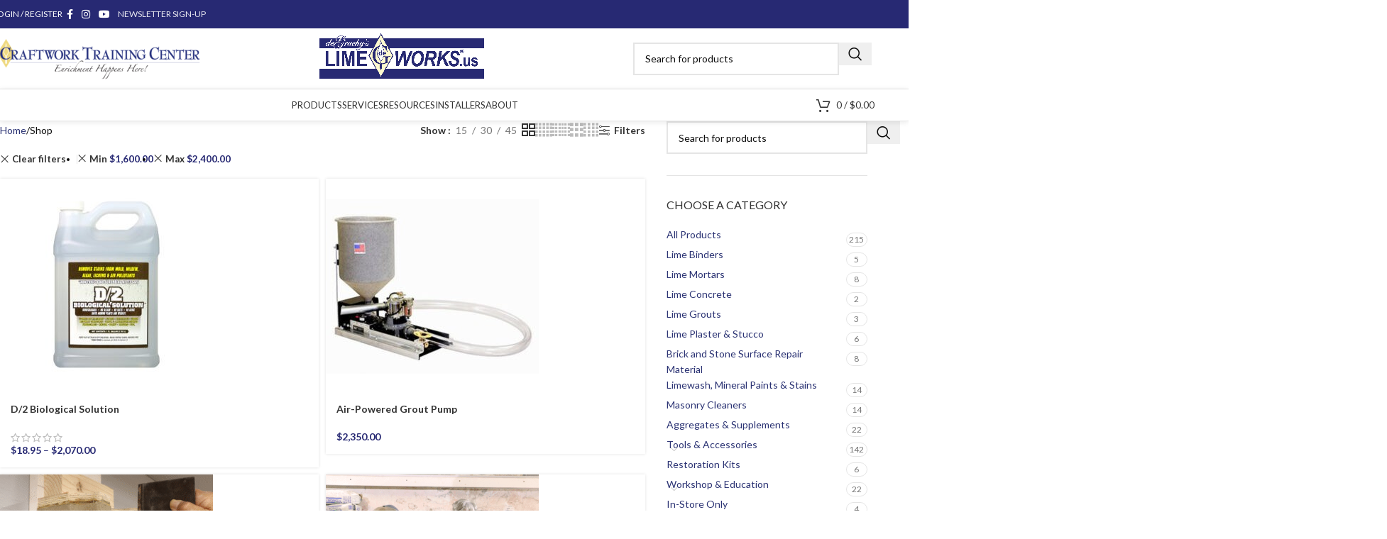

--- FILE ---
content_type: text/html; charset=UTF-8
request_url: https://www.limeworks.us/shop/?orderby=popularity&per_row=2&shop_view=grid&min_price=1600&max_price=2400
body_size: 65858
content:
<!DOCTYPE html>
<html lang="en">
<head>
	<meta charset="UTF-8">
	<link rel="profile" href="https://gmpg.org/xfn/11">
	<link rel="pingback" href="https://www.limeworks.us/xmlrpc.php">

	<meta name='robots' content='index, follow, max-image-preview:large, max-snippet:-1, max-video-preview:-1' />
	<style>img:is([sizes="auto" i], [sizes^="auto," i]) { contain-intrinsic-size: 3000px 1500px }</style>
	
	<!-- This site is optimized with the Yoast SEO plugin v26.6 - https://yoast.com/wordpress/plugins/seo/ -->
	<title>Shop - LimeWorks.us</title>
	<link rel="canonical" href="https://www.limeworks.us/shop/" />
	<meta property="og:locale" content="en_US" />
	<meta property="og:type" content="article" />
	<meta property="og:title" content="Shop - LimeWorks.us" />
	<meta property="og:url" content="https://www.limeworks.us/shop/" />
	<meta property="og:site_name" content="LimeWorks.us" />
	<meta property="article:publisher" content="https://www.facebook.com/LimeWorks.us/" />
	<meta property="article:modified_time" content="2020-04-13T20:07:43+00:00" />
	<meta property="og:image" content="https://www.limeworks.us/wp-content/uploads/LW_FBCover2.png" />
	<meta property="og:image:width" content="1640" />
	<meta property="og:image:height" content="624" />
	<meta property="og:image:type" content="image/png" />
	<meta name="twitter:card" content="summary_large_image" />
	<meta name="twitter:site" content="@LimeWorksUS" />
	<script type="application/ld+json" class="yoast-schema-graph">{"@context":"https://schema.org","@graph":[{"@type":"WebPage","@id":"https://www.limeworks.us/shop/","url":"https://www.limeworks.us/shop/","name":"Shop - LimeWorks.us","isPartOf":{"@id":"https://www.limeworks.us/#website"},"primaryImageOfPage":{"@id":"https://www.limeworks.us/shop/#primaryimage"},"image":{"@id":"https://www.limeworks.us/shop/#primaryimage"},"thumbnailUrl":"https://www.limeworks.us/wp-content/uploads/LW_D2G1.jpg","datePublished":"2019-09-19T19:17:05+00:00","dateModified":"2020-04-13T20:07:43+00:00","breadcrumb":{"@id":"https://www.limeworks.us/shop/#breadcrumb"},"inLanguage":"en","potentialAction":[{"@type":"ReadAction","target":["https://www.limeworks.us/shop/"]}]},{"@type":"ImageObject","inLanguage":"en","@id":"https://www.limeworks.us/shop/#primaryimage","url":"https://www.limeworks.us/wp-content/uploads/LW_D2G1.jpg","contentUrl":"https://www.limeworks.us/wp-content/uploads/LW_D2G1.jpg","width":1080,"height":1080},{"@type":"BreadcrumbList","@id":"https://www.limeworks.us/shop/#breadcrumb","itemListElement":[{"@type":"ListItem","position":1,"name":"Home","item":"https://www.limeworks.us/"},{"@type":"ListItem","position":2,"name":"Shop"}]},{"@type":"WebSite","@id":"https://www.limeworks.us/#website","url":"https://www.limeworks.us/","name":"LimeWorks.us","description":"Materials Fit for Purpose","publisher":{"@id":"https://www.limeworks.us/#organization"},"potentialAction":[{"@type":"SearchAction","target":{"@type":"EntryPoint","urlTemplate":"https://www.limeworks.us/?s={search_term_string}"},"query-input":{"@type":"PropertyValueSpecification","valueRequired":true,"valueName":"search_term_string"}}],"inLanguage":"en"},{"@type":"Organization","@id":"https://www.limeworks.us/#organization","name":"www.limeworks.us","url":"https://www.limeworks.us/","logo":{"@type":"ImageObject","inLanguage":"en","@id":"https://www.limeworks.us/#/schema/logo/image/","url":"https://www.limeworks.us/wp-content/uploads/LW_IGLOGO.jpg","contentUrl":"https://www.limeworks.us/wp-content/uploads/LW_IGLOGO.jpg","width":1080,"height":1080,"caption":"www.limeworks.us"},"image":{"@id":"https://www.limeworks.us/#/schema/logo/image/"},"sameAs":["https://www.facebook.com/LimeWorks.us/","https://x.com/LimeWorksUS","https://www.instagram.com/limeworks.us/","https://www.youtube.com/channel/UCkm1_dm9MhMw1megBybpkqA?view_as=subscriber"]}]}</script>
	<!-- / Yoast SEO plugin. -->


<link rel='dns-prefetch' href='//js.hs-scripts.com' />
<link rel='dns-prefetch' href='//fonts.googleapis.com' />
<link rel="alternate" type="application/rss+xml" title="LimeWorks.us &raquo; Feed" href="https://www.limeworks.us/feed/" />
<link rel="alternate" type="application/rss+xml" title="LimeWorks.us &raquo; Comments Feed" href="https://www.limeworks.us/comments/feed/" />
<link rel="alternate" type="application/rss+xml" title="LimeWorks.us &raquo; Products Feed" href="https://www.limeworks.us/shop/feed/" />
<style type="text/css" media="all">@font-face{font-family:'Lato';font-display:block;font-style:normal;font-weight:400;font-display:swap;src:url(https://fonts.gstatic.com/s/lato/v25/S6uyw4BMUTPHjxAwXiWtFCfQ7A.woff2) format('woff2');unicode-range:U+0100-02BA,U+02BD-02C5,U+02C7-02CC,U+02CE-02D7,U+02DD-02FF,U+0304,U+0308,U+0329,U+1D00-1DBF,U+1E00-1E9F,U+1EF2-1EFF,U+2020,U+20A0-20AB,U+20AD-20C0,U+2113,U+2C60-2C7F,U+A720-A7FF}@font-face{font-family:'Lato';font-display:block;font-style:normal;font-weight:400;font-display:swap;src:url(https://fonts.gstatic.com/s/lato/v25/S6uyw4BMUTPHjx4wXiWtFCc.woff2) format('woff2');unicode-range:U+0000-00FF,U+0131,U+0152-0153,U+02BB-02BC,U+02C6,U+02DA,U+02DC,U+0304,U+0308,U+0329,U+2000-206F,U+20AC,U+2122,U+2191,U+2193,U+2212,U+2215,U+FEFF,U+FFFD}@font-face{font-family:'Lato';font-display:block;font-style:normal;font-weight:700;font-display:swap;src:url(https://fonts.gstatic.com/s/lato/v25/S6u9w4BMUTPHh6UVSwaPGQ3q5d0N7w.woff2) format('woff2');unicode-range:U+0100-02BA,U+02BD-02C5,U+02C7-02CC,U+02CE-02D7,U+02DD-02FF,U+0304,U+0308,U+0329,U+1D00-1DBF,U+1E00-1E9F,U+1EF2-1EFF,U+2020,U+20A0-20AB,U+20AD-20C0,U+2113,U+2C60-2C7F,U+A720-A7FF}@font-face{font-family:'Lato';font-display:block;font-style:normal;font-weight:700;font-display:swap;src:url(https://fonts.gstatic.com/s/lato/v25/S6u9w4BMUTPHh6UVSwiPGQ3q5d0.woff2) format('woff2');unicode-range:U+0000-00FF,U+0131,U+0152-0153,U+02BB-02BC,U+02C6,U+02DA,U+02DC,U+0304,U+0308,U+0329,U+2000-206F,U+20AC,U+2122,U+2191,U+2193,U+2212,U+2215,U+FEFF,U+FFFD}</style>
<style id='woocommerce-inline-inline-css' type='text/css'>
.woocommerce form .form-row .required { visibility: visible; }
</style>
<link rel='stylesheet' id='wpo_min-header-0-css' href='https://www.limeworks.us/wp-content/cache/wpo-minify/1767102879/assets/wpo-minify-header-58ddfbf4.min.css' type='text/css' media='all' />
<link rel="stylesheet" type="text/css" href="https://www.limeworks.us/wp-content/plugins/nextend-smart-slider3-pro/Public/SmartSlider3/Application/Frontend/Assets/dist/smartslider.min.css?ver=52073c7b" media="all">
<style data-related="n2-ss-8">div#n2-ss-8 .n2-ss-slider-1{display:grid;position:relative;}div#n2-ss-8 .n2-ss-slider-2{display:grid;position:relative;overflow:hidden;padding:0px 0px 0px 0px;border:0px solid RGBA(62,62,62,1);border-radius:0px;background-clip:padding-box;background-repeat:repeat;background-position:50% 50%;background-size:cover;background-attachment:scroll;z-index:1;}div#n2-ss-8:not(.n2-ss-loaded) .n2-ss-slider-2{background-image:none !important;}div#n2-ss-8 .n2-ss-slider-3{display:grid;grid-template-areas:'cover';position:relative;overflow:hidden;z-index:10;}div#n2-ss-8 .n2-ss-slider-3 > *{grid-area:cover;}div#n2-ss-8 .n2-ss-slide-backgrounds,div#n2-ss-8 .n2-ss-slider-3 > .n2-ss-divider{position:relative;}div#n2-ss-8 .n2-ss-slide-backgrounds{z-index:10;}div#n2-ss-8 .n2-ss-slide-backgrounds > *{overflow:hidden;}div#n2-ss-8 .n2-ss-slide-background{transform:translateX(-100000px);}div#n2-ss-8 .n2-ss-slider-4{place-self:center;position:relative;width:100%;height:100%;z-index:20;display:grid;grid-template-areas:'slide';}div#n2-ss-8 .n2-ss-slider-4 > *{grid-area:slide;}div#n2-ss-8.n2-ss-full-page--constrain-ratio .n2-ss-slider-4{height:auto;}div#n2-ss-8 .n2-ss-slide{display:grid;place-items:center;grid-auto-columns:100%;position:relative;z-index:20;-webkit-backface-visibility:hidden;transform:translateX(-100000px);}div#n2-ss-8 .n2-ss-slide{perspective:1000px;}div#n2-ss-8 .n2-ss-slide-active{z-index:21;}.n2-ss-background-animation{position:absolute;top:0;left:0;width:100%;height:100%;z-index:3;}div#n2-ss-8 .nextend-arrow{cursor:pointer;overflow:hidden;line-height:0 !important;z-index:18;-webkit-user-select:none;}div#n2-ss-8 .nextend-arrow img{position:relative;display:block;}div#n2-ss-8 .nextend-arrow img.n2-arrow-hover-img{display:none;}div#n2-ss-8 .nextend-arrow:FOCUS img.n2-arrow-hover-img,div#n2-ss-8 .nextend-arrow:HOVER img.n2-arrow-hover-img{display:inline;}div#n2-ss-8 .nextend-arrow:FOCUS img.n2-arrow-normal-img,div#n2-ss-8 .nextend-arrow:HOVER img.n2-arrow-normal-img{display:none;}div#n2-ss-8 .nextend-arrow-animated{overflow:hidden;}div#n2-ss-8 .nextend-arrow-animated > div{position:relative;}div#n2-ss-8 .nextend-arrow-animated .n2-active{position:absolute;}div#n2-ss-8 .nextend-arrow-animated-fade{transition:background 0.3s, opacity 0.4s;}div#n2-ss-8 .nextend-arrow-animated-horizontal > div{transition:all 0.4s;transform:none;}div#n2-ss-8 .nextend-arrow-animated-horizontal .n2-active{top:0;}div#n2-ss-8 .nextend-arrow-previous.nextend-arrow-animated-horizontal .n2-active{left:100%;}div#n2-ss-8 .nextend-arrow-next.nextend-arrow-animated-horizontal .n2-active{right:100%;}div#n2-ss-8 .nextend-arrow-previous.nextend-arrow-animated-horizontal:HOVER > div,div#n2-ss-8 .nextend-arrow-previous.nextend-arrow-animated-horizontal:FOCUS > div{transform:translateX(-100%);}div#n2-ss-8 .nextend-arrow-next.nextend-arrow-animated-horizontal:HOVER > div,div#n2-ss-8 .nextend-arrow-next.nextend-arrow-animated-horizontal:FOCUS > div{transform:translateX(100%);}div#n2-ss-8 .nextend-arrow-animated-vertical > div{transition:all 0.4s;transform:none;}div#n2-ss-8 .nextend-arrow-animated-vertical .n2-active{left:0;}div#n2-ss-8 .nextend-arrow-previous.nextend-arrow-animated-vertical .n2-active{top:100%;}div#n2-ss-8 .nextend-arrow-next.nextend-arrow-animated-vertical .n2-active{bottom:100%;}div#n2-ss-8 .nextend-arrow-previous.nextend-arrow-animated-vertical:HOVER > div,div#n2-ss-8 .nextend-arrow-previous.nextend-arrow-animated-vertical:FOCUS > div{transform:translateY(-100%);}div#n2-ss-8 .nextend-arrow-next.nextend-arrow-animated-vertical:HOVER > div,div#n2-ss-8 .nextend-arrow-next.nextend-arrow-animated-vertical:FOCUS > div{transform:translateY(100%);}div#n2-ss-8 .n2-ss-control-bullet{visibility:hidden;text-align:center;justify-content:center;z-index:14;}div#n2-ss-8 .n2-ss-control-bullet--calculate-size{left:0 !important;}div#n2-ss-8 .n2-ss-control-bullet-horizontal.n2-ss-control-bullet-fullsize{width:100%;}div#n2-ss-8 .n2-ss-control-bullet-vertical.n2-ss-control-bullet-fullsize{height:100%;flex-flow:column;}div#n2-ss-8 .nextend-bullet-bar{display:inline-flex;vertical-align:top;visibility:visible;align-items:center;flex-wrap:wrap;}div#n2-ss-8 .n2-bar-justify-content-left{justify-content:flex-start;}div#n2-ss-8 .n2-bar-justify-content-center{justify-content:center;}div#n2-ss-8 .n2-bar-justify-content-right{justify-content:flex-end;}div#n2-ss-8 .n2-ss-control-bullet-vertical > .nextend-bullet-bar{flex-flow:column;}div#n2-ss-8 .n2-ss-control-bullet-fullsize > .nextend-bullet-bar{display:flex;}div#n2-ss-8 .n2-ss-control-bullet-horizontal.n2-ss-control-bullet-fullsize > .nextend-bullet-bar{flex:1 1 auto;}div#n2-ss-8 .n2-ss-control-bullet-vertical.n2-ss-control-bullet-fullsize > .nextend-bullet-bar{height:100%;}div#n2-ss-8 .nextend-bullet-bar .n2-bullet{cursor:pointer;transition:background-color 0.4s;}div#n2-ss-8 .nextend-bullet-bar .n2-bullet.n2-active{cursor:default;}div#n2-ss-8 div.n2-ss-bullet-thumbnail-container{position:absolute;z-index:10000000;}div#n2-ss-8 .n2-ss-bullet-thumbnail-container .n2-ss-bullet-thumbnail{background-size:cover;background-repeat:no-repeat;background-position:center;}div#n2-ss-8 .n2-style-d9e279c221f17524171d213e17ef3c36-heading{background: RGBA(0,0,0,0.67);opacity:1;padding:2px 2px 2px 2px ;box-shadow: none;border: 0px solid RGBA(0,0,0,1);border-radius:3px;}div#n2-ss-8 .n2-style-d9e279c221f17524171d213e17ef3c36-heading:Hover, div#n2-ss-8 .n2-style-d9e279c221f17524171d213e17ef3c36-heading:ACTIVE, div#n2-ss-8 .n2-style-d9e279c221f17524171d213e17ef3c36-heading:FOCUS{background: RGBA(1,173,211,0.85);}div#n2-ss-8 .n2-style-c0fe1c7a37b7b7c3cb83a8d1cde6e7ce-dot{background: RGBA(0,0,0,0.67);opacity:1;padding:5px 5px 5px 5px ;box-shadow: none;border: 0px solid RGBA(0,0,0,1);border-radius:50px;margin:4px;}div#n2-ss-8 .n2-style-c0fe1c7a37b7b7c3cb83a8d1cde6e7ce-dot.n2-active, div#n2-ss-8 .n2-style-c0fe1c7a37b7b7c3cb83a8d1cde6e7ce-dot:HOVER, div#n2-ss-8 .n2-style-c0fe1c7a37b7b7c3cb83a8d1cde6e7ce-dot:FOCUS{background: #00c1c4;}div#n2-ss-8 .n2-ss-slide-limiter{max-width:3000px;}div#n2-ss-8 .n-uc-KiGj4ilmBYRR{padding:0px 0px 0px 0px}div#n2-ss-8 .n-uc-1db2db79c59c6-inner{padding:10px 10px 10px 10px;justify-content:center}div#n2-ss-8 .n-uc-1db2db79c59c6{max-width: 1035px}div#n2-ss-8 .n-uc-188b679ae9e88-inner{padding:10px 10px 10px 10px}div#n2-ss-8 .n-uc-188b679ae9e88-inner > .n2-ss-layer-row-inner{width:calc(100% + 21px);margin:-10px;flex-wrap:nowrap;}div#n2-ss-8 .n-uc-188b679ae9e88-inner > .n2-ss-layer-row-inner > .n2-ss-layer[data-sstype="col"]{margin:10px}div#n2-ss-8 .n-uc-188b679ae9e88{max-width:955px}div#n2-ss-8 .n-uc-1635c768d8cb9-inner{padding:0px 10px 10px 10px;justify-content:center}div#n2-ss-8 .n-uc-1635c768d8cb9{width:33.3%}div#n2-ss-8 .n-uc-PG6mDSYwuia6{--margin-right:-5px;max-width:220px}div#n2-ss-8 .n-uc-1a8b7e0218cfa-inner{padding:10px 10px 10px 10px;justify-content:center}div#n2-ss-8 .n-uc-1a8b7e0218cfa{width:33.3%}div#n2-ss-8 .n-uc-flSs1IVdHu07{max-width:235px}div#n2-ss-8 .n-uc-1f74ef2794a02-inner{padding:10px 10px 10px 10px;justify-content:flex-start}div#n2-ss-8 .n-uc-1f74ef2794a02{width:33.3%}div#n2-ss-8 .n-uc-SEF3H7NxZMpo{max-width:185px}div#n2-ss-8 .n-uc-pn5OXGu1EN2p{padding:0px 0px 0px 0px}div#n2-ss-8 .n-uc-A5tDwhFanns0-inner{padding:10px 10px 10px 10px;justify-content:center}div#n2-ss-8 .n-uc-A5tDwhFanns0{max-width: 1035px}div#n2-ss-8 .n-uc-OlBu75N5vXQo-inner{padding:10px 10px 10px 10px}div#n2-ss-8 .n-uc-OlBu75N5vXQo-inner > .n2-ss-layer-row-inner{width:calc(100% + 21px);margin:-10px;flex-wrap:nowrap;}div#n2-ss-8 .n-uc-OlBu75N5vXQo-inner > .n2-ss-layer-row-inner > .n2-ss-layer[data-sstype="col"]{margin:10px}div#n2-ss-8 .n-uc-OlBu75N5vXQo{max-width:955px}div#n2-ss-8 .n-uc-BPMq3BriipJS-inner{padding:0px 10px 10px 10px;justify-content:center}div#n2-ss-8 .n-uc-BPMq3BriipJS{width:33.3%}div#n2-ss-8 .n-uc-rZWu6e6aVXhs{--margin-right:-5px;max-width:215px}div#n2-ss-8 .n-uc-0F0JM7MZ0sr9-inner{padding:10px 10px 30px 10px;justify-content:center}div#n2-ss-8 .n-uc-0F0JM7MZ0sr9{width:33.3%}div#n2-ss-8 .n-uc-wytHfvqKCafD{max-width:210px}div#n2-ss-8 .n-uc-y4iCG5UUmk6s-inner{padding:10px 10px 10px 10px;justify-content:center}div#n2-ss-8 .n-uc-y4iCG5UUmk6s{width:33.3%}div#n2-ss-8 .n-uc-Z0fpFiskPwrA{max-width:210px}div#n2-ss-8 .n-uc-qwkrQcNyV5Sz{padding:0px 0px 0px 0px}div#n2-ss-8 .n-uc-buGn7VUIi1zC-inner{padding:10px 10px 10px 10px;justify-content:center}div#n2-ss-8 .n-uc-buGn7VUIi1zC{max-width: 1035px}div#n2-ss-8 .n-uc-BVQufhPMHJNa-inner{padding:10px 10px 10px 10px}div#n2-ss-8 .n-uc-BVQufhPMHJNa-inner > .n2-ss-layer-row-inner{width:calc(100% + 21px);margin:-10px;flex-wrap:nowrap;}div#n2-ss-8 .n-uc-BVQufhPMHJNa-inner > .n2-ss-layer-row-inner > .n2-ss-layer[data-sstype="col"]{margin:10px}div#n2-ss-8 .n-uc-BVQufhPMHJNa{max-width:955px}div#n2-ss-8 .n-uc-2hINM9iuuoeT-inner{padding:15px 35px 10px 10px;justify-content:center}div#n2-ss-8 .n-uc-2hINM9iuuoeT{width:33.3%}div#n2-ss-8 .n-uc-L8uH5uJeJNUU{--margin-top:10px}div#n2-ss-8 .n-uc-6swhZM7Kb2Or-inner{padding:0px 10px 0px 10px;justify-content:center}div#n2-ss-8 .n-uc-6swhZM7Kb2Or{max-width: 235px;width:33.3%}div#n2-ss-8 .n-uc-bchbmR0KGM3j{--margin-right:-5px}div#n2-ss-8 .n-uc-Ve4nKGFhMKwE-inner{padding:10px 10px 10px 10px;justify-content:center}div#n2-ss-8 .n-uc-Ve4nKGFhMKwE{max-width: 315px;width:33.3%}div#n2-ss-8 .n-uc-NbZM20NEcvvq{max-width:185px}div#n2-ss-8 .n-uc-Ri42QZUOYte1{padding:0px 0px 0px 0px}div#n2-ss-8 .n-uc-1589e757ba4a5-inner{padding:10px 10px 10px 10px;justify-content:center}div#n2-ss-8 .n-uc-1589e757ba4a5{max-width: 1035px}div#n2-ss-8 .n-uc-14ec13f25d734-inner{padding:10px 10px 10px 10px}div#n2-ss-8 .n-uc-14ec13f25d734-inner > .n2-ss-layer-row-inner{width:calc(100% + 21px);margin:-10px;flex-wrap:nowrap;}div#n2-ss-8 .n-uc-14ec13f25d734-inner > .n2-ss-layer-row-inner > .n2-ss-layer[data-sstype="col"]{margin:10px}div#n2-ss-8 .n-uc-14ec13f25d734{max-width:955px}div#n2-ss-8 .n-uc-19d14e2245f9f-inner{padding:15px 10px 10px 10px;justify-content:center}div#n2-ss-8 .n-uc-19d14e2245f9f{max-width: 465px;width:50%}div#n2-ss-8 .n-uc-ui33MpVPINUA{--margin-top:10px;max-width:375px}div#n2-ss-8 .n-uc-1327a1befe1dc-inner{padding:0px 10px 0px 10px;justify-content:center}div#n2-ss-8 .n-uc-1327a1befe1dc{max-width: 235px;width:50%}div#n2-ss-8 .n-uc-nxhFNKFksDSx{--margin-right:-5px}div#n2-ss-8 .nextend-arrow img{width: 26px}@media (min-width: 1200px){div#n2-ss-8 [data-hide-desktopportrait="1"]{display: none !important;}}@media (orientation: landscape) and (max-width: 1199px) and (min-width: 901px),(orientation: portrait) and (max-width: 1199px) and (min-width: 701px){div#n2-ss-8 .n-uc-188b679ae9e88-inner > .n2-ss-layer-row-inner{flex-wrap:nowrap;}div#n2-ss-8 .n-uc-1635c768d8cb9{width:33.3%}div#n2-ss-8 .n-uc-1a8b7e0218cfa{width:33.3%}div#n2-ss-8 .n-uc-1f74ef2794a02{width:33.3%}div#n2-ss-8 .n-uc-SEF3H7NxZMpo{max-width:140px}div#n2-ss-8 .n-uc-OlBu75N5vXQo-inner > .n2-ss-layer-row-inner{flex-wrap:nowrap;}div#n2-ss-8 .n-uc-BPMq3BriipJS{width:33.3%}div#n2-ss-8 .n-uc-0F0JM7MZ0sr9{width:33.3%}div#n2-ss-8 .n-uc-y4iCG5UUmk6s{width:33.3%}div#n2-ss-8 .n-uc-BVQufhPMHJNa-inner > .n2-ss-layer-row-inner{flex-wrap:nowrap;}div#n2-ss-8 .n-uc-2hINM9iuuoeT{width:33.3%}div#n2-ss-8 .n-uc-6swhZM7Kb2Or{width:33.3%}div#n2-ss-8 .n-uc-Ve4nKGFhMKwE{width:33.3%}div#n2-ss-8 .n-uc-14ec13f25d734-inner > .n2-ss-layer-row-inner{flex-wrap:nowrap;}div#n2-ss-8 .n-uc-19d14e2245f9f{width:50%}div#n2-ss-8 .n-uc-1327a1befe1dc{width:50%}div#n2-ss-8 [data-hide-tabletportrait="1"]{display: none !important;}}@media (orientation: landscape) and (max-width: 900px),(orientation: portrait) and (max-width: 700px){div#n2-ss-8 .n-uc-188b679ae9e88-inner > .n2-ss-layer-row-inner{flex-wrap:wrap;}div#n2-ss-8 .n-uc-1635c768d8cb9-inner{padding:0px 10px 10px 10px}div#n2-ss-8 .n-uc-1635c768d8cb9{width:calc(100% - 20px)}div#n2-ss-8 .n-uc-PG6mDSYwuia6{max-width:155px}div#n2-ss-8 .n-uc-1a8b7e0218cfa{width:calc(100% - 20px)}div#n2-ss-8 .n-uc-flSs1IVdHu07{--margin-right:20px;max-width:160px}div#n2-ss-8 .n-uc-1f74ef2794a02{width:calc(100% - 20px)}div#n2-ss-8 .n-uc-SEF3H7NxZMpo{max-width:125px}div#n2-ss-8 .n-uc-OlBu75N5vXQo-inner > .n2-ss-layer-row-inner{flex-wrap:wrap;}div#n2-ss-8 .n-uc-BPMq3BriipJS-inner{padding:0px 10px 10px 10px}div#n2-ss-8 .n-uc-BPMq3BriipJS{width:calc(100% - 20px)}div#n2-ss-8 .n-uc-0F0JM7MZ0sr9{width:calc(100% - 20px)}div#n2-ss-8 .n-uc-y4iCG5UUmk6s{width:calc(100% - 20px)}div#n2-ss-8 .n-uc-BVQufhPMHJNa-inner{padding:10px 0px 10px 30px}div#n2-ss-8 .n-uc-BVQufhPMHJNa-inner > .n2-ss-layer-row-inner{flex-wrap:wrap;}div#n2-ss-8 .n-uc-2hINM9iuuoeT-inner{padding:0px 30px 10px 10px}div#n2-ss-8 .n-uc-2hINM9iuuoeT{width:calc(100% - 20px)}div#n2-ss-8 .n-uc-6swhZM7Kb2Or-inner{padding:0px 0px 0px 10px}div#n2-ss-8 .n-uc-6swhZM7Kb2Or{width:calc(100% - 20px)}div#n2-ss-8 .n-uc-Ve4nKGFhMKwE-inner{padding:10px 40px 10px 10px}div#n2-ss-8 .n-uc-Ve4nKGFhMKwE{width:calc(100% - 20px)}div#n2-ss-8 .n-uc-14ec13f25d734-inner{padding:10px 0px 10px 30px}div#n2-ss-8 .n-uc-14ec13f25d734-inner > .n2-ss-layer-row-inner{flex-wrap:wrap;}div#n2-ss-8 .n-uc-19d14e2245f9f-inner{padding:0px 30px 10px 10px}div#n2-ss-8 .n-uc-19d14e2245f9f{width:calc(100% - 20px)}div#n2-ss-8 .n-uc-1327a1befe1dc-inner{padding:0px 0px 0px 10px}div#n2-ss-8 .n-uc-1327a1befe1dc{width:calc(100% - 20px)}div#n2-ss-8 [data-hide-mobileportrait="1"]{display: none !important;}div#n2-ss-8 .nextend-arrow img{width: 16px}}</style>
<style data-related="n2-ss-80">div#n2-ss-80 .n2-ss-slider-1{display:grid;position:relative;}div#n2-ss-80 .n2-ss-slider-2{display:grid;position:relative;overflow:hidden;padding:0px 0px 0px 0px;border:0px solid RGBA(62,62,62,1);border-radius:0px;background-clip:padding-box;background-repeat:repeat;background-position:50% 50%;background-size:cover;background-attachment:scroll;z-index:1;}div#n2-ss-80:not(.n2-ss-loaded) .n2-ss-slider-2{background-image:none !important;}div#n2-ss-80 .n2-ss-slider-3{display:grid;grid-template-areas:'cover';position:relative;overflow:hidden;z-index:10;}div#n2-ss-80 .n2-ss-slider-3 > *{grid-area:cover;}div#n2-ss-80 .n2-ss-slide-backgrounds,div#n2-ss-80 .n2-ss-slider-3 > .n2-ss-divider{position:relative;}div#n2-ss-80 .n2-ss-slide-backgrounds{z-index:10;}div#n2-ss-80 .n2-ss-slide-backgrounds > *{overflow:hidden;}div#n2-ss-80 .n2-ss-slide-background{transform:translateX(-100000px);}div#n2-ss-80 .n2-ss-slider-4{place-self:center;position:relative;width:100%;height:100%;z-index:20;display:grid;grid-template-areas:'slide';}div#n2-ss-80 .n2-ss-slider-4 > *{grid-area:slide;}div#n2-ss-80.n2-ss-full-page--constrain-ratio .n2-ss-slider-4{height:auto;}div#n2-ss-80 .n2-ss-slide{display:grid;place-items:center;grid-auto-columns:100%;position:relative;z-index:20;-webkit-backface-visibility:hidden;transform:translateX(-100000px);}div#n2-ss-80 .n2-ss-slide{perspective:1000px;}div#n2-ss-80 .n2-ss-slide-active{z-index:21;}.n2-ss-background-animation{position:absolute;top:0;left:0;width:100%;height:100%;z-index:3;}div#n2-ss-80 .nextend-arrow{cursor:pointer;overflow:hidden;line-height:0 !important;z-index:18;-webkit-user-select:none;}div#n2-ss-80 .nextend-arrow img{position:relative;display:block;}div#n2-ss-80 .nextend-arrow img.n2-arrow-hover-img{display:none;}div#n2-ss-80 .nextend-arrow:FOCUS img.n2-arrow-hover-img,div#n2-ss-80 .nextend-arrow:HOVER img.n2-arrow-hover-img{display:inline;}div#n2-ss-80 .nextend-arrow:FOCUS img.n2-arrow-normal-img,div#n2-ss-80 .nextend-arrow:HOVER img.n2-arrow-normal-img{display:none;}div#n2-ss-80 .nextend-arrow-animated{overflow:hidden;}div#n2-ss-80 .nextend-arrow-animated > div{position:relative;}div#n2-ss-80 .nextend-arrow-animated .n2-active{position:absolute;}div#n2-ss-80 .nextend-arrow-animated-fade{transition:background 0.3s, opacity 0.4s;}div#n2-ss-80 .nextend-arrow-animated-horizontal > div{transition:all 0.4s;transform:none;}div#n2-ss-80 .nextend-arrow-animated-horizontal .n2-active{top:0;}div#n2-ss-80 .nextend-arrow-previous.nextend-arrow-animated-horizontal .n2-active{left:100%;}div#n2-ss-80 .nextend-arrow-next.nextend-arrow-animated-horizontal .n2-active{right:100%;}div#n2-ss-80 .nextend-arrow-previous.nextend-arrow-animated-horizontal:HOVER > div,div#n2-ss-80 .nextend-arrow-previous.nextend-arrow-animated-horizontal:FOCUS > div{transform:translateX(-100%);}div#n2-ss-80 .nextend-arrow-next.nextend-arrow-animated-horizontal:HOVER > div,div#n2-ss-80 .nextend-arrow-next.nextend-arrow-animated-horizontal:FOCUS > div{transform:translateX(100%);}div#n2-ss-80 .nextend-arrow-animated-vertical > div{transition:all 0.4s;transform:none;}div#n2-ss-80 .nextend-arrow-animated-vertical .n2-active{left:0;}div#n2-ss-80 .nextend-arrow-previous.nextend-arrow-animated-vertical .n2-active{top:100%;}div#n2-ss-80 .nextend-arrow-next.nextend-arrow-animated-vertical .n2-active{bottom:100%;}div#n2-ss-80 .nextend-arrow-previous.nextend-arrow-animated-vertical:HOVER > div,div#n2-ss-80 .nextend-arrow-previous.nextend-arrow-animated-vertical:FOCUS > div{transform:translateY(-100%);}div#n2-ss-80 .nextend-arrow-next.nextend-arrow-animated-vertical:HOVER > div,div#n2-ss-80 .nextend-arrow-next.nextend-arrow-animated-vertical:FOCUS > div{transform:translateY(100%);}div#n2-ss-80 .n2-ss-control-bullet{visibility:hidden;text-align:center;justify-content:center;z-index:14;}div#n2-ss-80 .n2-ss-control-bullet--calculate-size{left:0 !important;}div#n2-ss-80 .n2-ss-control-bullet-horizontal.n2-ss-control-bullet-fullsize{width:100%;}div#n2-ss-80 .n2-ss-control-bullet-vertical.n2-ss-control-bullet-fullsize{height:100%;flex-flow:column;}div#n2-ss-80 .nextend-bullet-bar{display:inline-flex;vertical-align:top;visibility:visible;align-items:center;flex-wrap:wrap;}div#n2-ss-80 .n2-bar-justify-content-left{justify-content:flex-start;}div#n2-ss-80 .n2-bar-justify-content-center{justify-content:center;}div#n2-ss-80 .n2-bar-justify-content-right{justify-content:flex-end;}div#n2-ss-80 .n2-ss-control-bullet-vertical > .nextend-bullet-bar{flex-flow:column;}div#n2-ss-80 .n2-ss-control-bullet-fullsize > .nextend-bullet-bar{display:flex;}div#n2-ss-80 .n2-ss-control-bullet-horizontal.n2-ss-control-bullet-fullsize > .nextend-bullet-bar{flex:1 1 auto;}div#n2-ss-80 .n2-ss-control-bullet-vertical.n2-ss-control-bullet-fullsize > .nextend-bullet-bar{height:100%;}div#n2-ss-80 .nextend-bullet-bar .n2-bullet{cursor:pointer;transition:background-color 0.4s;}div#n2-ss-80 .nextend-bullet-bar .n2-bullet.n2-active{cursor:default;}div#n2-ss-80 div.n2-ss-bullet-thumbnail-container{position:absolute;z-index:10000000;}div#n2-ss-80 .n2-ss-bullet-thumbnail-container .n2-ss-bullet-thumbnail{background-size:cover;background-repeat:no-repeat;background-position:center;}div#n2-ss-80 .n-uc-114dcda2ae022-inner{border-width:0px 0px 0px 0px ;border-style:solid;border-color:RGBA(255,255,255,1);}div#n2-ss-80 .n-uc-114dcda2ae022-inner:HOVER{border-width:0px 0px 0px 0px ;border-style:solid;border-color:RGBA(255,255,255,1);}div#n2-ss-80 .n2-style-d9e279c221f17524171d213e17ef3c36-heading{background: RGBA(0,0,0,0.67);opacity:1;padding:2px 2px 2px 2px ;box-shadow: none;border: 0px solid RGBA(0,0,0,1);border-radius:3px;}div#n2-ss-80 .n2-style-d9e279c221f17524171d213e17ef3c36-heading:Hover, div#n2-ss-80 .n2-style-d9e279c221f17524171d213e17ef3c36-heading:ACTIVE, div#n2-ss-80 .n2-style-d9e279c221f17524171d213e17ef3c36-heading:FOCUS{background: RGBA(1,173,211,0.85);}div#n2-ss-80 .n2-style-c0fe1c7a37b7b7c3cb83a8d1cde6e7ce-dot{background: RGBA(0,0,0,0.67);opacity:1;padding:5px 5px 5px 5px ;box-shadow: none;border: 0px solid RGBA(0,0,0,1);border-radius:50px;margin:4px;}div#n2-ss-80 .n2-style-c0fe1c7a37b7b7c3cb83a8d1cde6e7ce-dot.n2-active, div#n2-ss-80 .n2-style-c0fe1c7a37b7b7c3cb83a8d1cde6e7ce-dot:HOVER, div#n2-ss-80 .n2-style-c0fe1c7a37b7b7c3cb83a8d1cde6e7ce-dot:FOCUS{background: #00c1c4;}div#n2-ss-80 .n2-ss-slide-limiter{max-width:3000px;}div#n2-ss-80 .n-uc-XTuZ2FvWSvMy{padding:0px 0px 0px 0px}div#n2-ss-80 .n-uc-yj1Jq9niWkAh-inner{padding:10px 10px 10px 10px;justify-content:center}div#n2-ss-80 .n-uc-yj1Jq9niWkAh{max-width: 1035px}div#n2-ss-80 .n-uc-Q1VwoTAcp7sB-inner{padding:10px 10px 10px 10px}div#n2-ss-80 .n-uc-Q1VwoTAcp7sB-inner > .n2-ss-layer-row-inner{width:calc(100% + 21px);margin:-10px;flex-wrap:nowrap;}div#n2-ss-80 .n-uc-Q1VwoTAcp7sB-inner > .n2-ss-layer-row-inner > .n2-ss-layer[data-sstype="col"]{margin:10px}div#n2-ss-80 .n-uc-Q1VwoTAcp7sB{max-width:955px}div#n2-ss-80 .n-uc-y0Rv8NAIrmdl-inner{padding:0px 10px 10px 10px;justify-content:center}div#n2-ss-80 .n-uc-y0Rv8NAIrmdl{width:33.3%}div#n2-ss-80 .n-uc-qna7H1PddElA{--margin-right:-5px;max-width:220px}div#n2-ss-80 .n-uc-P64DNVye0g9g-inner{padding:10px 10px 10px 10px;justify-content:center}div#n2-ss-80 .n-uc-P64DNVye0g9g{width:33.3%}div#n2-ss-80 .n-uc-nt5TZ8zUbrQM{max-width:235px}div#n2-ss-80 .n-uc-h53Agc6A0loS-inner{padding:10px 10px 10px 10px;justify-content:flex-start}div#n2-ss-80 .n-uc-h53Agc6A0loS{width:33.3%}div#n2-ss-80 .n-uc-9mtj3R7bbL6n{max-width:185px}div#n2-ss-80 .n-uc-td3OQ4wChA6s{padding:0px 0px 0px 0px}div#n2-ss-80 .n-uc-BDBRcC1WlfZh-inner{padding:10px 10px 10px 10px;justify-content:center}div#n2-ss-80 .n-uc-BDBRcC1WlfZh{max-width: 1035px}div#n2-ss-80 .n-uc-RWBGsHQeaog5-inner{padding:10px 10px 10px 10px}div#n2-ss-80 .n-uc-RWBGsHQeaog5-inner > .n2-ss-layer-row-inner{width:calc(100% + 21px);margin:-10px;flex-wrap:nowrap;}div#n2-ss-80 .n-uc-RWBGsHQeaog5-inner > .n2-ss-layer-row-inner > .n2-ss-layer[data-sstype="col"]{margin:10px}div#n2-ss-80 .n-uc-RWBGsHQeaog5{max-width:955px}div#n2-ss-80 .n-uc-jRAU9A9BGtMe-inner{padding:0px 10px 10px 10px;justify-content:center}div#n2-ss-80 .n-uc-jRAU9A9BGtMe{width:33.3%}div#n2-ss-80 .n-uc-gL8gar6rVVtX{--margin-right:-5px;max-width:215px}div#n2-ss-80 .n-uc-1IkMnSP8VOwa-inner{padding:10px 10px 30px 10px;justify-content:center}div#n2-ss-80 .n-uc-1IkMnSP8VOwa{width:33.3%}div#n2-ss-80 .n-uc-wHXGEpKbvD8G{max-width:210px}div#n2-ss-80 .n-uc-twtm904Ghp3J-inner{padding:10px 10px 10px 10px;justify-content:center}div#n2-ss-80 .n-uc-twtm904Ghp3J{width:33.3%}div#n2-ss-80 .n-uc-PvmPQXE7ZQvA{max-width:210px}div#n2-ss-80 .n-uc-BatawWF2DAbY{padding:0px 0px 0px 0px}div#n2-ss-80 .n-uc-XgBMgMYlN4Kw-inner{padding:10px 10px 10px 10px;justify-content:center}div#n2-ss-80 .n-uc-XgBMgMYlN4Kw{max-width: 1035px}div#n2-ss-80 .n-uc-SIfUgPSIzwg9-inner{padding:10px 10px 10px 10px}div#n2-ss-80 .n-uc-SIfUgPSIzwg9-inner > .n2-ss-layer-row-inner{width:calc(100% + 21px);margin:-10px;flex-wrap:nowrap;}div#n2-ss-80 .n-uc-SIfUgPSIzwg9-inner > .n2-ss-layer-row-inner > .n2-ss-layer[data-sstype="col"]{margin:10px}div#n2-ss-80 .n-uc-SIfUgPSIzwg9{max-width:955px}div#n2-ss-80 .n-uc-6pVoOyipzTeN-inner{padding:15px 35px 10px 10px;justify-content:center}div#n2-ss-80 .n-uc-6pVoOyipzTeN{width:33.3%}div#n2-ss-80 .n-uc-ABprZBHkvgPX{--margin-top:10px}div#n2-ss-80 .n-uc-FEaA5Uf5Y7GU-inner{padding:0px 10px 0px 10px;justify-content:center}div#n2-ss-80 .n-uc-FEaA5Uf5Y7GU{max-width: 235px;width:33.3%}div#n2-ss-80 .n-uc-3DWLTcCSIoj3{--margin-right:-5px}div#n2-ss-80 .n-uc-114dcda2ae022-inner{padding:10px 10px 10px 10px;justify-content:center}div#n2-ss-80 .n-uc-114dcda2ae022{width:33.3%}div#n2-ss-80 .nextend-arrow img{width: 26px}@media (min-width: 1200px){div#n2-ss-80 [data-hide-desktopportrait="1"]{display: none !important;}}@media (orientation: landscape) and (max-width: 1199px) and (min-width: 901px),(orientation: portrait) and (max-width: 1199px) and (min-width: 701px){div#n2-ss-80 .n-uc-Q1VwoTAcp7sB-inner > .n2-ss-layer-row-inner{flex-wrap:nowrap;}div#n2-ss-80 .n-uc-y0Rv8NAIrmdl{width:33.3%}div#n2-ss-80 .n-uc-P64DNVye0g9g{width:33.3%}div#n2-ss-80 .n-uc-h53Agc6A0loS{width:33.3%}div#n2-ss-80 .n-uc-9mtj3R7bbL6n{max-width:140px}div#n2-ss-80 .n-uc-RWBGsHQeaog5-inner > .n2-ss-layer-row-inner{flex-wrap:nowrap;}div#n2-ss-80 .n-uc-jRAU9A9BGtMe{width:33.3%}div#n2-ss-80 .n-uc-1IkMnSP8VOwa{width:33.3%}div#n2-ss-80 .n-uc-twtm904Ghp3J{width:33.3%}div#n2-ss-80 .n-uc-SIfUgPSIzwg9-inner > .n2-ss-layer-row-inner{flex-wrap:nowrap;}div#n2-ss-80 .n-uc-6pVoOyipzTeN{width:33.3%}div#n2-ss-80 .n-uc-FEaA5Uf5Y7GU{width:33.3%}div#n2-ss-80 .n-uc-114dcda2ae022{width:33.3%}div#n2-ss-80 [data-hide-tabletportrait="1"]{display: none !important;}}@media (orientation: landscape) and (max-width: 900px),(orientation: portrait) and (max-width: 700px){div#n2-ss-80 .n-uc-Q1VwoTAcp7sB-inner > .n2-ss-layer-row-inner{flex-wrap:wrap;}div#n2-ss-80 .n-uc-y0Rv8NAIrmdl-inner{padding:0px 10px 10px 10px}div#n2-ss-80 .n-uc-y0Rv8NAIrmdl{width:calc(100% - 20px)}div#n2-ss-80 .n-uc-qna7H1PddElA{max-width:155px}div#n2-ss-80 .n-uc-P64DNVye0g9g{width:calc(100% - 20px)}div#n2-ss-80 .n-uc-nt5TZ8zUbrQM{--margin-right:20px;max-width:160px}div#n2-ss-80 .n-uc-h53Agc6A0loS{width:calc(100% - 20px)}div#n2-ss-80 .n-uc-9mtj3R7bbL6n{max-width:125px}div#n2-ss-80 .n-uc-RWBGsHQeaog5-inner > .n2-ss-layer-row-inner{flex-wrap:wrap;}div#n2-ss-80 .n-uc-jRAU9A9BGtMe-inner{padding:0px 10px 10px 10px}div#n2-ss-80 .n-uc-jRAU9A9BGtMe{width:calc(100% - 20px)}div#n2-ss-80 .n-uc-1IkMnSP8VOwa{width:calc(100% - 20px)}div#n2-ss-80 .n-uc-twtm904Ghp3J{width:calc(100% - 20px)}div#n2-ss-80 .n-uc-SIfUgPSIzwg9-inner{padding:10px 0px 10px 30px}div#n2-ss-80 .n-uc-SIfUgPSIzwg9-inner > .n2-ss-layer-row-inner{flex-wrap:wrap;}div#n2-ss-80 .n-uc-6pVoOyipzTeN-inner{padding:0px 30px 10px 10px}div#n2-ss-80 .n-uc-6pVoOyipzTeN{width:calc(100% - 20px)}div#n2-ss-80 .n-uc-FEaA5Uf5Y7GU-inner{padding:0px 0px 0px 10px}div#n2-ss-80 .n-uc-FEaA5Uf5Y7GU{width:calc(100% - 20px)}div#n2-ss-80 .n-uc-114dcda2ae022{width:calc(100% - 20px)}div#n2-ss-80 [data-hide-mobileportrait="1"]{display: none !important;}div#n2-ss-80 .nextend-arrow img{width: 16px}}</style>
<script>(function(){this._N2=this._N2||{_r:[],_d:[],r:function(){this._r.push(arguments)},d:function(){this._d.push(arguments)}}}).call(window);!function(e,i,o,r){(i=e.match(/(Chrome|Firefox|Safari)\/(\d+)\./))&&("Chrome"==i[1]?r=+i[2]>=32:"Firefox"==i[1]?r=+i[2]>=65:"Safari"==i[1]&&(o=e.match(/Version\/(\d+)/)||e.match(/(\d+)[0-9_]+like Mac/))&&(r=+o[1]>=14),r&&document.documentElement.classList.add("n2webp"))}(navigator.userAgent);</script><script src="https://www.limeworks.us/wp-content/plugins/nextend-smart-slider3-pro/Public/SmartSlider3/Application/Frontend/Assets/dist/n2.min.js?ver=52073c7b" defer async></script>
<script src="https://www.limeworks.us/wp-content/plugins/nextend-smart-slider3-pro/Public/SmartSlider3/Application/Frontend/Assets/dist/smartslider-frontend.min.js?ver=52073c7b" defer async></script>
<script src="https://www.limeworks.us/wp-content/plugins/nextend-smart-slider3-pro/Public/SmartSlider3/Slider/SliderType/Simple/Assets/dist/ss-simple.min.js?ver=52073c7b" defer async></script>
<script src="https://www.limeworks.us/wp-content/plugins/nextend-smart-slider3-pro/Public/SmartSlider3/Widget/Arrow/ArrowImage/Assets/dist/w-arrow-image.min.js?ver=52073c7b" defer async></script>
<script src="https://www.limeworks.us/wp-content/plugins/nextend-smart-slider3-pro/Public/SmartSlider3/Widget/Bullet/Assets/dist/w-bullet.min.js?ver=52073c7b" defer async></script>
<script>_N2.r('documentReady',function(){_N2.r(["documentReady","smartslider-frontend","SmartSliderWidgetArrowImage","SmartSliderWidgetBulletTransition","ss-simple"],function(){new _N2.SmartSliderSimple('n2-ss-8',{"admin":false,"background.video.mobile":1,"loadingTime":2000,"randomize":{"randomize":0,"randomizeFirst":0},"callbacks":"","alias":{"id":0,"smoothScroll":0,"slideSwitch":0,"scroll":1},"align":"normal","isDelayed":0,"responsive":{"mediaQueries":{"all":false,"desktopportrait":["(min-width: 1200px)"],"tabletportrait":["(orientation: landscape) and (max-width: 1199px) and (min-width: 901px)","(orientation: portrait) and (max-width: 1199px) and (min-width: 701px)"],"mobileportrait":["(orientation: landscape) and (max-width: 900px)","(orientation: portrait) and (max-width: 700px)"]},"base":{"slideOuterWidth":1200,"slideOuterHeight":250,"sliderWidth":1200,"sliderHeight":250,"slideWidth":1200,"slideHeight":250},"hideOn":{"desktopLandscape":false,"desktopPortrait":false,"tabletLandscape":false,"tabletPortrait":false,"mobileLandscape":false,"mobilePortrait":false},"onResizeEnabled":true,"type":"auto","sliderHeightBasedOn":"real","focusUser":1,"focusEdge":"auto","breakpoints":[{"device":"tabletPortrait","type":"max-screen-width","portraitWidth":1199,"landscapeWidth":1199},{"device":"mobilePortrait","type":"max-screen-width","portraitWidth":700,"landscapeWidth":900}],"enabledDevices":{"desktopLandscape":0,"desktopPortrait":1,"tabletLandscape":0,"tabletPortrait":1,"mobileLandscape":0,"mobilePortrait":1},"sizes":{"desktopPortrait":{"width":1200,"height":250,"max":3000,"min":1200},"tabletPortrait":{"width":701,"height":146,"customHeight":false,"max":1199,"min":701},"mobilePortrait":{"width":320,"height":66,"customHeight":false,"max":900,"min":320}},"overflowHiddenPage":0,"focus":{"offsetTop":"#wpadminbar","offsetBottom":""}},"controls":{"mousewheel":0,"touch":"horizontal","keyboard":1,"blockCarouselInteraction":1},"playWhenVisible":1,"playWhenVisibleAt":0.5,"lazyLoad":0,"lazyLoadNeighbor":0,"blockrightclick":0,"maintainSession":0,"autoplay":{"enabled":0,"start":1,"duration":8000,"autoplayLoop":1,"allowReStart":0,"pause":{"click":1,"mouse":"0","mediaStarted":1},"resume":{"click":0,"mouse":"0","mediaEnded":1,"slidechanged":0},"interval":1,"intervalModifier":"loop","intervalSlide":"current"},"perspective":1000,"layerMode":{"playOnce":0,"playFirstLayer":1,"mode":"skippable","inAnimation":"mainInEnd"},"parallax":{"enabled":1,"mobile":0,"is3D":0,"animate":1,"horizontal":"mouse","vertical":"mouse","origin":"slider","scrollmove":"both"},"postBackgroundAnimations":0,"bgAnimations":0,"mainanimation":{"type":"horizontal","duration":800,"delay":0,"ease":"easeOutQuad","shiftedBackgroundAnimation":"auto"},"carousel":1,"initCallbacks":function(){new _N2.SmartSliderWidgetArrowImage(this);new _N2.SmartSliderWidgetBulletTransition(this,{"area":10,"dotClasses":"n2-style-c0fe1c7a37b7b7c3cb83a8d1cde6e7ce-dot ","mode":"","action":"click"})}})});_N2.r(["documentReady","smartslider-frontend","SmartSliderWidgetArrowImage","SmartSliderWidgetBulletTransition","ss-simple"],function(){new _N2.SmartSliderSimple('n2-ss-80',{"admin":false,"background.video.mobile":1,"loadingTime":2000,"randomize":{"randomize":0,"randomizeFirst":0},"callbacks":"","alias":{"id":0,"smoothScroll":0,"slideSwitch":0,"scroll":1},"align":"normal","isDelayed":0,"responsive":{"mediaQueries":{"all":false,"desktopportrait":["(min-width: 1200px)"],"tabletportrait":["(orientation: landscape) and (max-width: 1199px) and (min-width: 901px)","(orientation: portrait) and (max-width: 1199px) and (min-width: 701px)"],"mobileportrait":["(orientation: landscape) and (max-width: 900px)","(orientation: portrait) and (max-width: 700px)"]},"base":{"slideOuterWidth":1200,"slideOuterHeight":250,"sliderWidth":1200,"sliderHeight":250,"slideWidth":1200,"slideHeight":250},"hideOn":{"desktopLandscape":false,"desktopPortrait":false,"tabletLandscape":false,"tabletPortrait":false,"mobileLandscape":false,"mobilePortrait":false},"onResizeEnabled":true,"type":"auto","sliderHeightBasedOn":"real","focusUser":1,"focusEdge":"auto","breakpoints":[{"device":"tabletPortrait","type":"max-screen-width","portraitWidth":1199,"landscapeWidth":1199},{"device":"mobilePortrait","type":"max-screen-width","portraitWidth":700,"landscapeWidth":900}],"enabledDevices":{"desktopLandscape":0,"desktopPortrait":1,"tabletLandscape":0,"tabletPortrait":1,"mobileLandscape":0,"mobilePortrait":1},"sizes":{"desktopPortrait":{"width":1200,"height":250,"max":3000,"min":1200},"tabletPortrait":{"width":701,"height":146,"customHeight":false,"max":1199,"min":701},"mobilePortrait":{"width":320,"height":66,"customHeight":false,"max":900,"min":320}},"overflowHiddenPage":0,"focus":{"offsetTop":"#wpadminbar","offsetBottom":""}},"controls":{"mousewheel":0,"touch":"horizontal","keyboard":1,"blockCarouselInteraction":1},"playWhenVisible":1,"playWhenVisibleAt":0.5,"lazyLoad":0,"lazyLoadNeighbor":0,"blockrightclick":0,"maintainSession":0,"autoplay":{"enabled":1,"start":1,"duration":8000,"autoplayLoop":1,"allowReStart":0,"pause":{"click":1,"mouse":"enter","mediaStarted":1},"resume":{"click":0,"mouse":"0","mediaEnded":1,"slidechanged":0},"interval":1,"intervalModifier":"loop","intervalSlide":"current"},"perspective":1000,"layerMode":{"playOnce":0,"playFirstLayer":1,"mode":"skippable","inAnimation":"mainInEnd"},"parallax":{"enabled":1,"mobile":0,"is3D":0,"animate":1,"horizontal":"mouse","vertical":"mouse","origin":"slider","scrollmove":"both"},"postBackgroundAnimations":0,"bgAnimations":0,"mainanimation":{"type":"horizontal","duration":800,"delay":0,"ease":"easeOutQuad","shiftedBackgroundAnimation":"auto"},"carousel":1,"initCallbacks":function(){new _N2.SmartSliderWidgetArrowImage(this);new _N2.SmartSliderWidgetBulletTransition(this,{"area":10,"dotClasses":"n2-style-c0fe1c7a37b7b7c3cb83a8d1cde6e7ce-dot ","mode":"","action":"click"})}})})});</script><script type="text/javascript" src="https://www.limeworks.us/wp-content/cache/wpo-minify/1767102879/assets/wpo-minify-header-f6e510fd.min.js" id="wpo_min-header-0-js"></script>
<script type="text/javascript" src="https://www.limeworks.us/wp-content/cache/wpo-minify/1767102879/assets/wpo-minify-header-ad7809f2.min.js" id="wpo_min-header-1-js"></script>
<script type="text/javascript" id="wpo_min-header-2-js-extra">
/* <![CDATA[ */
var wc_add_to_cart_params = {"ajax_url":"\/wp-admin\/admin-ajax.php","wc_ajax_url":"\/?wc-ajax=%%endpoint%%","i18n_view_cart":"View cart","cart_url":"https:\/\/www.limeworks.us\/cart\/","is_cart":"","cart_redirect_after_add":"no"};
var woocommerce_params = {"ajax_url":"\/wp-admin\/admin-ajax.php","wc_ajax_url":"\/?wc-ajax=%%endpoint%%","i18n_password_show":"Show password","i18n_password_hide":"Hide password"};
/* ]]> */
</script>
<script type="text/javascript" src="https://www.limeworks.us/wp-content/cache/wpo-minify/1767102879/assets/wpo-minify-header-b01131d2.min.js" id="wpo_min-header-2-js" defer="defer" data-wp-strategy="defer"></script>
<script type="text/javascript" id="wpo_min-header-3-js-extra">
/* <![CDATA[ */
var conditional_shipping_settings = {"trigger_fields":[]};
var wc_add_to_cart_params = {"ajax_url":"\/wp-admin\/admin-ajax.php","wc_ajax_url":"\/?wc-ajax=%%endpoint%%","i18n_view_cart":"View cart","cart_url":"https:\/\/www.limeworks.us\/cart\/","is_cart":"","cart_redirect_after_add":"no"};
/* ]]> */
</script>
<script type="text/javascript" src="https://www.limeworks.us/wp-content/cache/wpo-minify/1767102879/assets/wpo-minify-header-076e33db.min.js" id="wpo_min-header-3-js"></script>
<script></script><link rel="https://api.w.org/" href="https://www.limeworks.us/wp-json/" /><link rel="EditURI" type="application/rsd+xml" title="RSD" href="https://www.limeworks.us/xmlrpc.php?rsd" />
<meta name="generator" content="WordPress 6.8.3" />
<meta name="generator" content="WooCommerce 10.1.3" />
			<!-- DO NOT COPY THIS SNIPPET! Start of Page Analytics Tracking for HubSpot WordPress plugin v11.3.21-->
			<script class="hsq-set-content-id" data-content-id="listing-page">
				var _hsq = _hsq || [];
				_hsq.push(["setContentType", "listing-page"]);
			</script>
			<!-- DO NOT COPY THIS SNIPPET! End of Page Analytics Tracking for HubSpot WordPress plugin -->
			<style id="simple-banner-hide" type="text/css">.simple-banner{display:none;}</style><style id="simple-banner-position" type="text/css">.simple-banner{position:static;}</style><style id="simple-banner-font-size" type="text/css">.simple-banner .simple-banner-text{font-size:20;}</style><style id="simple-banner-background-color" type="text/css">.simple-banner{background:#34a853;}</style><style id="simple-banner-text-color" type="text/css">.simple-banner .simple-banner-text{color: #ffffff;}</style><style id="simple-banner-link-color" type="text/css">.simple-banner .simple-banner-text a{color:#402a93;}</style><style id="simple-banner-z-index" type="text/css">.simple-banner{z-index: 99999;}</style><style id="simple-banner-close-color" type="text/css">.simple-banner .simple-banner-button{color:#3837a0;}</style><style id="simple-banner-site-custom-css-dummy" type="text/css"></style><script id="simple-banner-site-custom-js-dummy" type="text/javascript"></script><meta name="wwp" content="yes" /><meta name="theme-color" content="#272973">					<meta name="viewport" content="width=device-width, initial-scale=1.0, maximum-scale=1.0, user-scalable=no">
										<noscript><style>.woocommerce-product-gallery{ opacity: 1 !important; }</style></noscript>
	<meta name="generator" content="Powered by WPBakery Page Builder - drag and drop page builder for WordPress."/>
<style>:root{  --wcpaSectionTitleSize:14px;   --wcpaLabelSize:14px;   --wcpaDescSize:13px;   --wcpaErrorSize:13px;   --wcpaLabelWeight:normal;   --wcpaDescWeight:normal;   --wcpaBorderWidth:1px;   --wcpaBorderRadius:6px;   --wcpaInputHeight:45px;   --wcpaCheckLabelSize:14px;   --wcpaCheckBorderWidth:1px;   --wcpaCheckWidth:20px;   --wcpaCheckHeight:20px;   --wcpaCheckBorderRadius:4px;   --wcpaCheckButtonRadius:5px;   --wcpaCheckButtonBorder:2px; }:root{  --wcpaButtonColor:#3340d3;   --wcpaLabelColor:#424242;   --wcpaDescColor:#797979;   --wcpaBorderColor:#c6d0e9;   --wcpaBorderColorFocus:#3561f3;   --wcpaInputBgColor:#FFFFFF;   --wcpaInputColor:#5d5d5d;   --wcpaCheckLabelColor:#4a4a4a;   --wcpaCheckBgColor:#3340d3;   --wcpaCheckBorderColor:#B9CBE3;   --wcpaCheckTickColor:#ffffff;   --wcpaRadioBgColor:#3340d3;   --wcpaRadioBorderColor:#B9CBE3;   --wcpaRadioTickColor:#ffffff;   --wcpaButtonTextColor:#ffffff;   --wcpaErrorColor:#F55050; }:root{}</style><link rel="icon" href="https://www.limeworks.us/wp-content/uploads/2019/09/cropped-LWLogo_VectorCMYK-e1568914685947-1-32x32.png" sizes="32x32" />
<link rel="icon" href="https://www.limeworks.us/wp-content/uploads/2019/09/cropped-LWLogo_VectorCMYK-e1568914685947-1-192x192.png" sizes="192x192" />
<link rel="apple-touch-icon" href="https://www.limeworks.us/wp-content/uploads/2019/09/cropped-LWLogo_VectorCMYK-e1568914685947-1-180x180.png" />
<meta name="msapplication-TileImage" content="https://www.limeworks.us/wp-content/uploads/2019/09/cropped-LWLogo_VectorCMYK-e1568914685947-1-270x270.png" />
<style>
		
		</style>	<!-- Fonts Plugin CSS - https://fontsplugin.com/ -->
	<style>
			</style>
	<!-- Fonts Plugin CSS -->
	<noscript><style> .wpb_animate_when_almost_visible { opacity: 1; }</style></noscript>			<style id="wd-style-header_523733-css" data-type="wd-style-header_523733">
				:root{
	--wd-top-bar-h: 40px;
	--wd-top-bar-sm-h: .00001px;
	--wd-top-bar-sticky-h: 28px;
	--wd-top-bar-brd-w: .00001px;

	--wd-header-general-h: 85px;
	--wd-header-general-sm-h: 62px;
	--wd-header-general-sticky-h: 59px;
	--wd-header-general-brd-w: 1px;

	--wd-header-bottom-h: 44px;
	--wd-header-bottom-sm-h: 45px;
	--wd-header-bottom-sticky-h: 35px;
	--wd-header-bottom-brd-w: 1px;

	--wd-header-clone-h: .00001px;

	--wd-header-brd-w: calc(var(--wd-top-bar-brd-w) + var(--wd-header-general-brd-w) + var(--wd-header-bottom-brd-w));
	--wd-header-h: calc(var(--wd-top-bar-h) + var(--wd-header-general-h) + var(--wd-header-bottom-h) + var(--wd-header-brd-w));
	--wd-header-sticky-h: calc(var(--wd-top-bar-sticky-h) + var(--wd-header-general-sticky-h) + var(--wd-header-bottom-sticky-h) + var(--wd-header-clone-h) + var(--wd-header-brd-w));
	--wd-header-sm-h: calc(var(--wd-top-bar-sm-h) + var(--wd-header-general-sm-h) + var(--wd-header-bottom-sm-h) + var(--wd-header-brd-w));
}

.whb-top-bar .wd-dropdown {
	margin-top: 0px;
}

.whb-top-bar .wd-dropdown:after {
	height: 10px;
}

.whb-sticked .whb-top-bar .wd-dropdown:not(.sub-sub-menu) {
	margin-top: -6px;
}

.whb-sticked .whb-top-bar .wd-dropdown:not(.sub-sub-menu):after {
	height: 4px;
}

.whb-sticked .whb-general-header .wd-dropdown:not(.sub-sub-menu) {
	margin-top: 9.5px;
}

.whb-sticked .whb-general-header .wd-dropdown:not(.sub-sub-menu):after {
	height: 19.5px;
}


:root:has(.whb-general-header.whb-border-boxed) {
	--wd-header-general-brd-w: .00001px;
}

@media (max-width: 1024px) {
:root:has(.whb-general-header.whb-hidden-mobile) {
	--wd-header-general-brd-w: .00001px;
}
}

:root:has(.whb-header-bottom.whb-border-boxed) {
	--wd-header-bottom-brd-w: .00001px;
}

@media (max-width: 1024px) {
:root:has(.whb-header-bottom.whb-hidden-mobile) {
	--wd-header-bottom-brd-w: .00001px;
}
}

.whb-header-bottom .wd-dropdown {
	margin-top: 2px;
}

.whb-header-bottom .wd-dropdown:after {
	height: 12px;
}

.whb-sticked .whb-header-bottom .wd-dropdown:not(.sub-sub-menu) {
	margin-top: -2.5px;
}

.whb-sticked .whb-header-bottom .wd-dropdown:not(.sub-sub-menu):after {
	height: 7.5px;
}


		
.whb-top-bar {
	background-color: rgba(39, 41, 115, 1);
}

.whb-9x1ytaxq7aphtb3npidp form.searchform {
	--wd-form-height: 46px;
}
.whb-kvjq0ox3heauhngk8qsu.info-box-wrapper div.wd-info-box {
	--ib-icon-sp: 10px;
}
.whb-xpat3ddmxavfkhy2n9ro.info-box-wrapper div.wd-info-box {
	--ib-icon-sp: 10px;
}
.whb-general-header {
	background-color: rgba(255, 255, 255, 1);border-color: rgba(232, 232, 232, 1);border-bottom-width: 1px;border-bottom-style: solid;
}

.whb-header-bottom {
	border-color: rgba(232, 232, 232, 1);border-bottom-width: 1px;border-bottom-style: solid;
}
			</style>
						<style id="wd-style-theme_settings_default-css" data-type="wd-style-theme_settings_default">
				@font-face {
	font-weight: normal;
	font-style: normal;
	font-family: "woodmart-font";
	src: url("//www.limeworks.us/wp-content/themes/woodmart/fonts/woodmart-font-1-400.woff2?v=8.2.7") format("woff2");
	font-display:fallback;
}

:root {
	--wd-text-font: "Lato", Arial, Helvetica, sans-serif;
	--wd-text-font-weight: 400;
	--wd-text-color: #0c0c0c;
	--wd-text-font-size: 14px;
	--wd-title-font: "Lato", Arial, Helvetica, sans-serif;
	--wd-title-font-weight: 700;
	--wd-title-transform: none;
	--wd-title-color: #242424;
	--wd-entities-title-font: "Lato", Arial, Helvetica, sans-serif;
	--wd-entities-title-font-weight: 700;
	--wd-entities-title-transform: none;
	--wd-entities-title-color: #333333;
	--wd-entities-title-color-hover: rgb(51 51 51 / 65%);
	--wd-alternative-font: "Lato", Arial, Helvetica, sans-serif;
	--wd-widget-title-font: "Lato", Arial, Helvetica, sans-serif;
	--wd-widget-title-font-weight: 400;
	--wd-widget-title-transform: uppercase;
	--wd-widget-title-color: #333;
	--wd-widget-title-font-size: 16px;
	--wd-header-el-font: "Lato", Arial, Helvetica, sans-serif;
	--wd-header-el-font-weight: 400;
	--wd-header-el-transform: uppercase;
	--wd-header-el-font-size: 13px;
	--wd-primary-color: #272973;
	--wd-alternative-color: rgb(43,165,67);
	--wd-link-color: #2a3273;
	--wd-link-color-hover: rgba(24,33,114,0.87);
	--btn-default-bgcolor: #f7f7f7;
	--btn-default-bgcolor-hover: #efefef;
	--btn-accented-bgcolor: #272973;
	--btn-accented-bgcolor-hover: #272973;
	--wd-form-brd-width: 2px;
	--notices-success-bg: #459647;
	--notices-success-color: #fff;
	--notices-warning-bg: #E0B252;
	--notices-warning-color: #fff;
}
.wd-popup.wd-age-verify {
	--wd-popup-width: 500px;
}
.wd-popup.wd-promo-popup {
	background-image: none;
	background-repeat: no-repeat;
	background-size: contain;
	background-position: left center;
	--wd-popup-width: 800px;
}
.header-banner {
	background-color: rgb(43,165,67);
	background-image: none;
}
:is(.woodmart-woocommerce-layered-nav, .wd-product-category-filter) .wd-scroll-content {
	max-height: 151px;
}
.wd-page-title {
	background-color: #0a0a0a;
	background-image: none;
	background-size: cover;
	background-position: center center;
}
.wd-footer {
	background-color: rgb(229,229,229);
	background-image: none;
}
body .mega-menu-list .sub-sub-menu li a {
	font-family: "Lato", Arial, Helvetica, sans-serif;
	font-weight: 400;
	color: rgb(10,10,10);
}
body .mega-menu-list .sub-sub-menu li a:hover {
	color: #e8e8e8;
}
body .mega-menu-list > li > a {
	font-family: "Lato", Arial, Helvetica, sans-serif;
	color: rgb(10,10,10);
}
.wd-popup.popup-quick-view {
	--wd-popup-width: 920px;
}
:root{
--wd-container-w: 1222px;
--wd-form-brd-radius: 0px;
--btn-default-color: #333;
--btn-default-color-hover: #333;
--btn-accented-color: #fff;
--btn-accented-color-hover: #fff;
--btn-default-bottom-active: -1px;
--btn-default-brd-radius: 0px;
--btn-default-box-shadow: inset 0 -2px 0 rgba(0, 0, 0, .15);
--btn-default-box-shadow-hover: inset 0 -2px 0 rgba(0, 0, 0, .15);
--btn-accented-bottom-active: -1px;
--btn-accented-brd-radius: 0px;
--btn-accented-box-shadow: inset 0 -2px 0 rgba(0, 0, 0, .15);
--btn-accented-box-shadow-hover: inset 0 -2px 0 rgba(0, 0, 0, .15);
--wd-brd-radius: 0px;
}

@media (min-width: 1222px) {
[data-vc-full-width]:not([data-vc-stretch-content]),
:is(.vc_section, .vc_row).wd-section-stretch {
padding-left: calc((100vw - 1222px - var(--wd-sticky-nav-w) - var(--wd-scroll-w)) / 2);
padding-right: calc((100vw - 1222px - var(--wd-sticky-nav-w) - var(--wd-scroll-w)) / 2);
}
}


.product-label.out-of-stock {
    display: none;
}			</style>
			</head>

<body class="archive post-type-archive post-type-archive-product wp-theme-woodmart theme-woodmart woocommerce-shop woocommerce woocommerce-page woocommerce-no-js wrapper-full-width  categories-accordion-on woodmart-archive-shop woodmart-ajax-shop-on notifications-sticky wpb-js-composer js-comp-ver-8.6.1 vc_responsive">
			<script type="text/javascript" id="wd-flicker-fix">// Flicker fix.</script>	
	
	<div class="wd-page-wrapper website-wrapper">
									<header class="whb-header whb-header_523733 whb-full-width whb-sticky-shadow whb-scroll-stick whb-sticky-real">
					<div class="whb-main-header">
	
<div class="whb-row whb-top-bar whb-sticky-row whb-with-bg whb-without-border whb-color-light whb-hidden-mobile whb-with-shadow whb-flex-flex-middle">
	<div class="container">
		<div class="whb-flex-row whb-top-bar-inner">
			<div class="whb-column whb-col-left whb-column5 whb-visible-lg">
	<div class="wd-header-my-account wd-tools-element wd-event-hover wd-design-1 wd-account-style-text login-side-opener whb-vssfpylqqax9pvkfnxoz">
			<a href="https://www.limeworks.us/my-account/" title="My account">
			
				<span class="wd-tools-icon">
									</span>
				<span class="wd-tools-text">
				Login / Register			</span>

					</a>

			</div>
			<div
						class=" wd-social-icons  wd-style-default wd-size-small social-follow wd-shape-circle  whb-u2ta6g3v8z0d23ddt5d8 color-scheme-light text-center">
				
				
									<a rel="noopener noreferrer nofollow" href="https://www.facebook.com/LimeWorks.us/" target="_blank" class=" wd-social-icon social-facebook" aria-label="Facebook social link">
						<span class="wd-icon"></span>
											</a>
				
				
				
				
									<a rel="noopener noreferrer nofollow" href="https://www.instagram.com/limeworks.us/" target="_blank" class=" wd-social-icon social-instagram" aria-label="Instagram social link">
						<span class="wd-icon"></span>
											</a>
				
				
									<a rel="noopener noreferrer nofollow" href="https://www.youtube.com/channel/UCkm1_dm9MhMw1megBybpkqA?view_as=subscriber" target="_blank" class=" wd-social-icon social-youtube" aria-label="YouTube social link">
						<span class="wd-icon"></span>
											</a>
				
				
				
				
				
				
				
				
				
				
				
				
				
				
				
				
				
				
				
				
			</div>

		
<div class="whb-space-element whb-yumxly9qd47odxypyuzs " style="width:15px;"></div>

<div class="wd-header-text reset-last-child whb-hw4kqyx2ap5fji2l6tjw"><div class="whb-column whb-col-left whb-visible-lg">
<div class="wd-header-text set-cont-mb-s reset-last-child "><a href="https://mailchi.mp/31a80cf9456c/subscribe" target="_blank" rel="noopener">NEWSLETTER SIGN-UP</a></div>
</div></div>
</div>
<div class="whb-column whb-col-center whb-column6 whb-visible-lg whb-empty-column">
	</div>
<div class="whb-column whb-col-right whb-column7 whb-visible-lg whb-empty-column">
	</div>
<div class="whb-column whb-col-mobile whb-column_mobile1 whb-hidden-lg whb-empty-column">
	</div>
		</div>
	</div>
</div>

<div class="whb-row whb-general-header whb-sticky-row whb-with-bg whb-border-fullwidth whb-color-dark whb-flex-equal-sides">
	<div class="container">
		<div class="whb-flex-row whb-general-header-inner">
			<div class="whb-column whb-col-left whb-column8 whb-visible-lg">
	<div class="wd-header-html wd-entry-content whb-b2ax8a8mgndyx17pe5bk">
	<style data-type="vc_shortcodes-custom-css">.vc_custom_1763999065502{margin-bottom: -5px !important;}</style><div class="wpb-content-wrapper"><div class="vc_row wpb_row vc_row-fluid"><div class="wpb_column vc_column_container vc_col-sm-12"><div class="vc_column-inner"><div class="wpb_wrapper">
	<div  class="wpb_single_image wpb_content_element vc_align_left vc_custom_1763999065502">
		
		<figure class="wpb_wrapper vc_figure">
			<a href="https://www.limeworks.us/the-craftwork-training-center/" target="_blank" class="vc_single_image-wrapper   vc_box_border_grey"><img width="300" height="68" src="https://www.limeworks.us/wp-content/themes/woodmart/images/lazy.svg" class="vc_single_image-img attachment-medium wd-lazy-blur" alt="" title="CWTC_logo_enrichment" decoding="async" srcset="" sizes="(max-width: 300px) 100vw, 300px" data-src="https://www.limeworks.us/wp-content/uploads/CWTC_logo_enrichment-300x68.png" data-srcset="https://www.limeworks.us/wp-content/uploads/CWTC_logo_enrichment-300x68.png 300w, https://www.limeworks.us/wp-content/uploads/CWTC_logo_enrichment-1024x234.png 1024w, https://www.limeworks.us/wp-content/uploads/CWTC_logo_enrichment-768x175.png 768w, https://www.limeworks.us/wp-content/uploads/CWTC_logo_enrichment-1536x350.png 1536w, https://www.limeworks.us/wp-content/uploads/CWTC_logo_enrichment-600x137.png 600w, https://www.limeworks.us/wp-content/uploads/CWTC_logo_enrichment-150x34.png 150w, https://www.limeworks.us/wp-content/uploads/CWTC_logo_enrichment.png 1968w" /></a>
		</figure>
	</div>
</div></div></div></div></div></div>
</div>
<div class="whb-column whb-col-center whb-column9 whb-visible-lg">
	<div class="site-logo whb-gs8bcnxektjsro21n657 wd-switch-logo">
	<a href="https://www.limeworks.us/" class="wd-logo wd-main-logo" rel="home" aria-label="Site logo">
		<img src="https://www.limeworks.us/wp-content/uploads/LimeWorksLogo_dgCMYK_new_transparent.png" alt="LimeWorks.us" style="max-width: 266px;" loading="lazy" />	</a>
					<a href="https://www.limeworks.us/" class="wd-logo wd-sticky-logo" rel="home">
			<img src="https://www.limeworks.us/wp-content/uploads/LimeWorksLogo_dgCMYK_new_transparent.png" alt="LimeWorks.us" style="max-width: 268px;" />		</a>
	</div>
</div>
<div class="whb-column whb-col-right whb-column10 whb-visible-lg">
	
<div class="whb-space-element whb-fcxowgiahpwx2jrhr3ci " style="width:50px;"></div>
<div class="wd-search-form  wd-header-search-form wd-display-form whb-9x1ytaxq7aphtb3npidp">

<form role="search" method="get" class="searchform  wd-style-with-bg woodmart-ajax-search" action="https://www.limeworks.us/"  data-thumbnail="1" data-price="1" data-post_type="product" data-count="20" data-sku="1" data-symbols_count="3" data-include_cat_search="no" autocomplete="off">
	<input type="text" class="s" placeholder="Search for products" value="" name="s" aria-label="Search" title="Search for products" required/>
	<input type="hidden" name="post_type" value="product">

	<span class="wd-clear-search wd-hide"></span>

	
	<button type="submit" class="searchsubmit">
		<span>
			Search		</span>
			</button>
</form>

	<div class="wd-search-results-wrapper">
		<div class="wd-search-results wd-dropdown-results wd-dropdown wd-scroll">
			<div class="wd-scroll-content">
				
				
							</div>
		</div>
	</div>

</div>

<div class="whb-space-element whb-ei5xzxm60udhfsaoxd77 " style="width:50px;"></div>
</div>
<div class="whb-column whb-mobile-left whb-column_mobile2 whb-hidden-lg">
				<div class="info-box-wrapper  whb-kvjq0ox3heauhngk8qsu">
				<div id="wd-6967381becf64" class=" wd-info-box text-left box-icon-align-left box-style-base color-scheme- wd-bg-none wd-items-top ">
											<div class="box-icon-wrapper  box-with-icon box-icon-simple">
							<div class="info-box-icon">

							
																	<img width="30" height="30" src="https://www.limeworks.us/wp-content/themes/woodmart/images/lazy.svg" class="attachment-30x30 size-30x30 wd-lazy-blur" alt="215-536-6706" decoding="async" data-src="https://www.limeworks.us/wp-content/uploads/My-Post-21-30x30.png" srcset="" />															
							</div>
						</div>
										<div class="info-box-content">
												<div class="info-box-inner reset-last-child"></div>

											</div>

											<a class="wd-info-box-link wd-fill" aria-label="Infobox link" href="tel:2155366706" title=""></a>
					
									</div>
			</div>
					<div class="info-box-wrapper  whb-xpat3ddmxavfkhy2n9ro">
				<div id="wd-6967381bed6a6" class=" wd-info-box text-center box-icon-align-left box-style-base color-scheme- wd-bg-none wd-items-top ">
											<div class="box-icon-wrapper  box-with-icon box-icon-simple">
							<div class="info-box-icon">

							
																	<img width="30" height="30" src="https://www.limeworks.us/wp-content/themes/woodmart/images/lazy.svg" class="attachment-30x30 size-30x30 wd-lazy-blur" alt="contact us" decoding="async" data-src="https://www.limeworks.us/wp-content/uploads/My-Post-22-30x30.png" srcset="" />															
							</div>
						</div>
										<div class="info-box-content">
												<div class="info-box-inner reset-last-child"></div>

											</div>

											<a class="wd-info-box-link wd-fill" aria-label="Infobox link" href="https://www.limeworks.us/contact-us/" title=""></a>
					
									</div>
			</div>
		</div>
<div class="whb-column whb-mobile-center whb-column_mobile3 whb-hidden-lg">
	<div class="site-logo whb-lt7vdqgaccmapftzurvt wd-switch-logo">
	<a href="https://www.limeworks.us/" class="wd-logo wd-main-logo" rel="home" aria-label="Site logo">
		<img src="https://www.limeworks.us/wp-content/uploads/LimeWorksLogo_dgCMYK_new_transparent.png" alt="LimeWorks.us" style="max-width: 150px;" loading="lazy" />	</a>
					<a href="https://www.limeworks.us/" class="wd-logo wd-sticky-logo" rel="home">
			<img src="https://www.limeworks.us/wp-content/uploads/2019/09/LimeWorks-Website-Logo.png" alt="LimeWorks.us" style="max-width: 150px;" />		</a>
	</div>
</div>
<div class="whb-column whb-mobile-right whb-column_mobile4 whb-hidden-lg">
	<div class="wd-header-search wd-tools-element wd-header-search-mobile wd-design-1 wd-style-icon wd-display-icon whb-m7mnhicl3k81pmi3dkq4">
	<a href="#" rel="nofollow noopener" aria-label="Search">
		
			<span class="wd-tools-icon">
							</span>

			<span class="wd-tools-text">
				Search			</span>

			</a>

	</div>

<div class="wd-header-cart wd-tools-element wd-design-5 cart-widget-opener whb-trk5sfmvib0ch1s1qbtc">
	<a href="https://www.limeworks.us/cart/" title="Shopping cart">
		
			<span class="wd-tools-icon">
															<span class="wd-cart-number wd-tools-count">0 <span>items</span></span>
									</span>
			<span class="wd-tools-text">
				
										<span class="wd-cart-subtotal"><span class="woocommerce-Price-amount amount"><bdi><span class="woocommerce-Price-currencySymbol">&#36;</span>0.00</bdi></span></span>
					</span>

			</a>
	</div>
<div class="wd-tools-element wd-header-mobile-nav wd-style-icon wd-design-1 whb-g1k0m1tib7raxrwkm1t3">
	<a href="#" rel="nofollow" aria-label="Open mobile menu">
		
		<span class="wd-tools-icon">
					</span>

		<span class="wd-tools-text">Menu</span>

			</a>
</div></div>
		</div>
	</div>
</div>

<div class="whb-row whb-header-bottom whb-sticky-row whb-without-bg whb-border-fullwidth whb-color-dark whb-with-shadow whb-flex-equal-sides">
	<div class="container">
		<div class="whb-flex-row whb-header-bottom-inner">
			<div class="whb-column whb-col-left whb-column11 whb-visible-lg whb-empty-column">
	</div>
<div class="whb-column whb-col-center whb-column12 whb-visible-lg">
	
<div class="wd-header-nav wd-header-secondary-nav whb-yexrhtojgsztvc8cus9l text-left" role="navigation" aria-label="Secondary navigation">
	<ul id="menu-product-documents-test-menu-02-24-2022" class="menu wd-nav wd-nav-secondary wd-style-default wd-gap-s"><li id="menu-item-72143" class="menu-item menu-item-type-post_type menu-item-object-page current-menu-item current_page_item menu-item-72143 item-level-0 menu-mega-dropdown wd-event-hover menu-item-has-children dropdown-load-ajax" ><a href="https://www.limeworks.us/shop/" class="woodmart-nav-link"><span class="nav-link-text">Products</span></a>
<div class="wd-dropdown-menu wd-dropdown wd-design-full-width color-scheme-dark">

<div class="container wd-entry-content">
<div class="dropdown-html-placeholder wd-fill" data-id="35513"></div>
</div>

</div>
</li>
<li id="menu-item-72144" class="menu-item menu-item-type-post_type menu-item-object-page menu-item-72144 item-level-0 menu-mega-dropdown wd-event-hover menu-item-has-children" ><a href="https://www.limeworks.us/mortar-analysis/" class="woodmart-nav-link"><span class="nav-link-text">Services</span></a>
<div class="wd-dropdown-menu wd-dropdown wd-design-full-width color-scheme-dark">

<div class="container wd-entry-content">
<style data-type="vc_shortcodes-custom-css">.vc_custom_1618429784276{padding-bottom: 2% !important;}.vc_custom_1694702830278{margin-bottom: -5px !important;}.vc_custom_1698341342335{padding-left: 4.5% !important;}.vc_custom_1694702889024{margin-top: -5% !important;margin-bottom: -5px !important;}.vc_custom_1698341392653{padding-left: 4.5% !important;}.vc_custom_1694702970616{margin-top: -5% !important;margin-bottom: -5px !important;}.vc_custom_1698341414062{padding-left: 4.5% !important;}.vc_custom_1694703026528{margin-top: -5% !important;margin-bottom: -5px !important;}.vc_custom_1698341437565{padding-left: 4.5% !important;}.vc_custom_1646404640410{margin-bottom: -5px !important;}.vc_custom_1646920322998{padding-left: 5% !important;}.vc_custom_1646920345950{margin-bottom: -5px !important;}.vc_custom_1646920351615{padding-left: 5% !important;}.vc_custom_1650381263070{margin-top: -30px !important;margin-bottom: -5px !important;}.vc_custom_1650381162743{padding-left: 5% !important;}.wd-rs-65031ce56750e.wd-list{--li-mb: 15px;}.wd-rs-65031d129dae6.wd-list{--li-mb: 15px;}.wd-rs-65031d6eef258.wd-list{--li-mb: 15px;}.wd-rs-65031d7e09720.wd-list{--li-mb: 15px;}.wd-rs-622a028f6cc36.wd-list{--li-mb: 15px;}.wd-rs-625ed1c5cbcfc.wd-list{--li-mb: 15px;}#wd-615773bd51fef .woodmart-title-container{line-height:1px;}#wd-65031ce56750e li{color:#0a0a0a;}#wd-65031ce56750e li:hover{color:#5b5b5b;}#wd-65031d129dae6 li{color:#000000;}#wd-65031d129dae6 li:hover{color:#5b5b5b;}#wd-65031d6eef258 li{color:#000000;}#wd-65031d6eef258 li:hover{color:#5b5b5b;}#wd-65031d7e09720 li{color:#000000;}#wd-65031d7e09720 li:hover{color:#5b5b5b;}#wd-62221cf9864e4 .woodmart-title-container{line-height:1px;}#wd-6222241ab43d9 li{color:#000000;}#wd-6222241ab43d9 li:hover{color:#5b5b5b;}#wd-622a028f6cc36 li{color:#0f0f0f;}#wd-622a028f6cc36 li:hover{color:#5b5b5b;}#wd-625ed1c5cbcfc li{color:#0f0f0f;}#wd-625ed1c5cbcfc li:hover{color:#5b5b5b;}</style><div class="wpb-content-wrapper"><div class="vc_row wpb_row vc_row-fluid vc_custom_1618429784276 vc_row-o-equal-height vc_row-flex"><div class="wpb_column vc_column_container vc_col-sm-6"><div class="vc_column-inner"><div class="wpb_wrapper">
		<div id="wd-615773bd51fef" class="title-wrapper wd-wpb wd-set-mb reset-last-child  wd-rs-615773bd51fef wd-title-color-primary wd-title-style-underlined text-left  wd-underline-colored">
			
			<div class="liner-continer">
				<h4 class="woodmart-title-container title  wd-font-weight- wd-fontsize-l" >Laboratory</h4>
							</div>
			
			
			
		</div>
		
		
		<ul class=" wd-rs-65031ce56750e wd-list wd-wpb color-scheme-custom wd-fontsize-s wd-type-icon wd-style-default text-left vc_custom_1694702830278" id="wd-65031ce56750e">
											<li>
					<span class="wd-icon list-icon fas fa-search"></span>
					<span class="wd-list-content list-content"><strong><U>Free Observation of your Sample</u></strong></span>
											<a class="wd-fill" href="https://www.limeworks.us/mortar-analysis/#observation" title="" aria-label="List link"></a>
									</li>
					</ul>
		
	<div class="wpb_text_column wpb_content_element vc_custom_1698341342335" >
		<div class="wpb_wrapper">
			<p><a href="https://www.limeworks.us/mortar-analysis/#observation">A series of basic tests performed by laboratory staff to subjectively determine the type of mortar or plaster submitted.</a></p>

		</div>
	</div>

		<ul class=" wd-rs-65031d129dae6 wd-list wd-wpb color-scheme-custom wd-fontsize-s wd-type-icon wd-style-default text-left vc_custom_1694702889024" id="wd-65031d129dae6">
											<li>
					<span class="wd-icon list-icon fas fa-swatchbook"></span>
					<span class="wd-list-content list-content"><strong><U>Color Simulations</u></strong></span>
											<a class="wd-fill" href="https://www.limeworks.us/mortar-analysis/#simulation" title="" aria-label="List link"></a>
									</li>
					</ul>
		
	<div class="wpb_text_column wpb_content_element vc_custom_1698341392653" >
		<div class="wpb_wrapper">
			<p><a href="https://www.limeworks.us/mortar-analysis/#simulation">Lime Mortar, Brick, Paint, and Stone Simulations developed by our Laboratory that simulates the color, texture, and/or inclusions of submitted samples.</a></p>

		</div>
	</div>

		<ul class=" wd-rs-65031d6eef258 wd-list wd-wpb color-scheme-custom wd-fontsize-s wd-type-icon wd-style-default text-left vc_custom_1694702970616" id="wd-65031d6eef258">
											<li>
					<span class="wd-icon list-icon fas fa-vial"></span>
					<span class="wd-list-content list-content"><strong><U>Historic Mortar Analysis</u></strong></span>
											<a class="wd-fill" href="https://www.limeworks.us/mortar-analysis/#analysis" title="" aria-label="List link"></a>
									</li>
					</ul>
		
	<div class="wpb_text_column wpb_content_element vc_custom_1698341414062" >
		<div class="wpb_wrapper">
			<p><a href="https://www.limeworks.us/mortar-analysis/#analysis">Designed to help ascertain details about composition of a mortar for the purpose of recreating a historic blend or as a prelude to further instrumental analysis.</a></p>

		</div>
	</div>

		<ul class=" wd-rs-65031d7e09720 wd-list wd-wpb color-scheme-custom wd-fontsize-s wd-type-icon wd-style-default text-left vc_custom_1694703026528" id="wd-65031d7e09720">
											<li>
					<span class="wd-icon list-icon fas fa-microscope"></span>
					<span class="wd-list-content list-content"><strong><U>Instrumental Analysis</u></strong></span>
											<a class="wd-fill" href="https://www.limeworks.us/mortar-analysis/#instrumental" title="" aria-label="List link"></a>
									</li>
					</ul>
		
	<div class="wpb_text_column wpb_content_element vc_custom_1698341437565" >
		<div class="wpb_wrapper">
			<p><a href="https://www.limeworks.us/mortar-analysis/#instrumental">Designed to help ascertain details about the composition of a mortar for the purpose of recreating a historic blend or as a prelude to further instrumental analysis.</a></p>

		</div>
	</div>
<div id="wd-622a057a8ce15" class=" wd-rs-622a057a8ce15  wd-button-wrapper text-center"><a href="https://www.limeworks.us/contact" title="" target="_blank" class="btn btn-color-alt btn-style-3d btn-shape-semi-round btn-size-small btn-icon-pos-left">Email Tech Support<span class="wd-btn-icon"><span class="wd-icon fas fa-envelope"></span></span></a></div></div></div></div><div class="wpb_column vc_column_container vc_col-sm-6"><div class="vc_column-inner"><div class="wpb_wrapper">
		<div id="wd-62221cf9864e4" class="title-wrapper wd-wpb wd-set-mb reset-last-child  wd-rs-62221cf9864e4 wd-title-color-primary wd-title-style-underlined text-left  wd-underline-colored">
			
			<div class="liner-continer">
				<h4 class="woodmart-title-container title  wd-font-weight- wd-fontsize-l" >Education &amp; Consulting</h4>
							</div>
			
			
			
		</div>
		
		
		<ul class=" wd-rs-6222241ab43d9 wd-list wd-wpb color-scheme-custom wd-fontsize-s wd-type-icon wd-style-default text-left vc_custom_1646404640410" id="wd-6222241ab43d9">
											<li>
					<span class="wd-icon list-icon fas fa-laptop"></span>
					<span class="wd-list-content list-content"><strong><U>Product Overview Webinar</u></strong></span>
											<a class="wd-fill" href="https://www.limeworks.us/services/product-overview-and-webinar/" title="" aria-label="List link"></a>
									</li>
					</ul>
		
	<div class="wpb_text_column wpb_content_element vc_custom_1646920322998" >
		<div class="wpb_wrapper">
			<p><a href="https://www.limeworks.us/services/product-overview-and-webinar/">Educational webinars on Lime<em>Works</em>.us products, services, and hands-on workshops.</a></p>

		</div>
	</div>

		<ul class=" wd-rs-622a028f6cc36 wd-list wd-wpb color-scheme-custom wd-fontsize-s wd-type-icon wd-style-default text-left vc_custom_1646920345950" id="wd-622a028f6cc36">
											<li>
					<span class="wd-icon list-icon fas fa-chalkboard-teacher"></span>
					<span class="wd-list-content list-content"><strong><U>Craftwork Training Center</u></strong></span>
											<a class="wd-fill" href="https://www.limeworks.us/the-craftwork-training-center/" title="" target="_blank" aria-label="List link"></a>
									</li>
					</ul>
		
	<div class="wpb_text_column wpb_content_element vc_custom_1646920351615" >
		<div class="wpb_wrapper">
			<p><a href="https://www.limeworks.us/the-craftwork-training-center/">Hands-on workshops on repointing, plastering, brick &amp; stone repair, historic wood windows, hempcrete and more hosted by the Craftwork Training Center.</a></p>

		</div>
	</div>

		<ul class=" wd-rs-625ed1c5cbcfc wd-list wd-wpb color-scheme-custom wd-fontsize-s wd-type-icon wd-style-default text-left vc_custom_1650381263070" id="wd-625ed1c5cbcfc">
											<li>
					<span class="wd-icon list-icon fas fa-user-shield"></span>
					<span class="wd-list-content list-content"><strong><U>On-site Consulting, In-House Installation, Product Training Programs</u></strong></span>
											<a class="wd-fill" href="https://www.limeworks.us/services/consulting/" title="" aria-label="List link"></a>
									</li>
					</ul>
		
	<div class="wpb_text_column wpb_content_element vc_custom_1650381162743" >
		<div class="wpb_wrapper">
			<p><a href="https://www.limeworks.us/services/consulting/">Lime<em>Works</em>.us offers an all-inclusive product training seminar and/or workshop that can be brought to your location.</a></p>

		</div>
	</div>
</div></div></div></div></div>
</div>

</div>
</li>
<li id="menu-item-72142" class="menu-item menu-item-type-post_type menu-item-object-cms_block menu-item-72142 item-level-0 menu-mega-dropdown wd-event-hover menu-item-has-children" ><a href="https://www.limeworks.us/?cms_block=new-resources-mm-2022" class="woodmart-nav-link"><span class="nav-link-text">Resources</span></a>
<div class="wd-dropdown-menu wd-dropdown wd-design-full-width color-scheme-dark">

<div class="container wd-entry-content">
<style data-type="vc_shortcodes-custom-css">.vc_custom_1743436994418{margin-top: -10px !important;margin-bottom: -5px !important;}.vc_custom_1743437135472{margin-left: 4% !important;}.vc_custom_1743448707282{margin-top: -10px !important;margin-bottom: -5px !important;}.vc_custom_1743447916592{margin-left: 4% !important;}.vc_custom_1646862862057{margin-top: -5px !important;margin-bottom: -5px !important;}.vc_custom_1646862870085{margin-left: 4% !important;}.vc_custom_1646862914880{margin-top: -5px !important;margin-bottom: -5px !important;}.vc_custom_1646862920211{margin-left: 4% !important;}.vc_custom_1724418750339{margin-top: -5px !important;margin-bottom: -5px !important;}.vc_custom_1724418966017{margin-left: 4% !important;}.vc_custom_1651695885526{margin-top: -10px !important;margin-bottom: -5px !important;}.vc_custom_1724419271425{margin-left: 3% !important;}.vc_custom_1645636415671{margin-top: -5px !important;margin-bottom: -5px !important;}.vc_custom_1646862968812{margin-left: 4.5% !important;}.vc_custom_1646862889735{margin-top: -5px !important;margin-bottom: -5px !important;}.vc_custom_1646862896380{margin-left: 4% !important;}.vc_custom_1726754548214{margin-top: -5px !important;margin-bottom: -5px !important;}.vc_custom_1726754816277{margin-left: 4% !important;}.vc_custom_1720622882938{margin-bottom: -5px !important;}.vc_custom_1720620300849{margin-left: 3% !important;}.vc_custom_1646863011738{margin-top: -5px !important;margin-bottom: -5px !important;}.vc_custom_1646862997180{margin-left: 4% !important;}.wd-rs-67eabcb7b5a39.wd-list{--li-mb: 15px;}.wd-rs-67eae9e5bdc66.wd-list{--li-mb: 15px;}.wd-rs-622921fc2b7f6.wd-list{--li-mb: 15px;}.wd-rs-62292234d78b0.wd-list{--li-mb: 15px;}.wd-rs-66c88ab282be1.wd-list{--li-mb: 15px;}.wd-rs-6272e10446cb8.wd-list{--li-mb: 15px;}.wd-rs-6229222416d08.wd-list{--li-mb: 15px;}.wd-rs-66ec2ee554e25.wd-list{--li-mb: 15px;}.wd-rs-668e9f09bf2af.wd-list{--li-mb: 15px;}.wd-rs-62292298ee501.wd-list{--li-mb: 15px;}#wd-67eabcb7b5a39 li{color:#0a0a0a;}#wd-67eabcb7b5a39 li:hover{color:#5b5b5b;}#wd-67eae9e5bdc66 li{color:#0a0a0a;}#wd-67eae9e5bdc66 li:hover{color:#5b5b5b;}#wd-622921fc2b7f6 li{color:#000000;}#wd-622921fc2b7f6 li:hover{color:#5b5b5b;}#wd-62292234d78b0 li{color:#000000;}#wd-62292234d78b0 li:hover{color:#5b5b5b;}#wd-66c88ab282be1 li{color:#000000;}#wd-66c88ab282be1 li:hover{color:#5b5b5b;}#wd-6272e10446cb8 li{color:#0a0a0a;}#wd-6272e10446cb8 li:hover{color:#5b5b5b;}#wd-62166b33b1f39 li{color:#000000;}#wd-62166b33b1f39 li:hover{color:#5b5b5b;}#wd-6229222416d08 li{color:#000000;}#wd-6229222416d08 li:hover{color:#5b5b5b;}#wd-66ec2ee554e25 li{color:#000000;}#wd-66ec2ee554e25 li:hover{color:#5b5b5b;}#wd-668e9f09bf2af li{color:#000000;}#wd-668e9f09bf2af li:hover{color:#5b5b5b;}#wd-62292298ee501 li{color:#000000;}#wd-62292298ee501 li:hover{color:#5b5b5b;}</style><div class="wpb-content-wrapper"><div class="vc_row wpb_row vc_row-fluid vc_row-o-equal-height vc_row-o-content-top vc_row-flex"><div class="wpb_column vc_column_container vc_col-sm-12"><div class="vc_column-inner"><div class="wpb_wrapper">
		<div id="wd-62165f2a57a02" class="title-wrapper wd-wpb wd-set-mb reset-last-child  wd-rs-62165f2a57a02 wd-title-color-primary wd-title-style-underlined text-left  wd-underline-colored">
			
			<div class="liner-continer">
				<h4 class="woodmart-title-container title  wd-font-weight- wd-fontsize-xxl" >Resources</h4>
							</div>
			
			
			
		</div>
		
		</div></div></div><div class="wpb_column vc_column_container vc_col-sm-6"><div class="vc_column-inner"><div class="wpb_wrapper">
		<ul class=" wd-rs-67eabcb7b5a39 wd-list wd-wpb color-scheme-custom wd-fontsize-s wd-type-icon wd-style-default text-left vc_custom_1743436994418" id="wd-67eabcb7b5a39">
											<li>
					<span class="wd-icon list-icon far fa-file-alt"></span>
					<span class="wd-list-content list-content"><strong><U>Product Documents</u></strong></span>
											<a class="wd-fill" href="https://www.limeworks.us/product-documents/" title="" aria-label="List link"></a>
									</li>
									</ul>
		
	<div class="wpb_text_column wpb_content_element vc_custom_1743437135472" >
		<div class="wpb_wrapper">
			<p><a href="https://www.limeworks.us/product-documents/">Specifications, Cut Sheets, Installation Guidelines, and Recipes</a></p>

		</div>
	</div>

		<ul class=" wd-rs-67eae9e5bdc66 wd-list wd-wpb color-scheme-custom wd-fontsize-s wd-type-icon wd-style-default text-left vc_custom_1743448707282" id="wd-67eae9e5bdc66">
											<li>
					<span class="wd-icon list-icon fas fa-file-alt"></span>
					<span class="wd-list-content list-content"><strong><U>Independent Scholarly Studies</u></strong></span>
											<a class="wd-fill" href="https://www.limeworks.us/independent-scholarly-studies/" title="" aria-label="List link"></a>
									</li>
									</ul>
		
	<div class="wpb_text_column wpb_content_element vc_custom_1743447916592" >
		<div class="wpb_wrapper">
			<p><a href="https://www.limeworks.us/independent-scholarly-studies/">Reference articles from leading scholars, architects, and researchers</a></p>

		</div>
	</div>

		<ul class=" wd-rs-622921fc2b7f6 wd-list wd-wpb color-scheme-custom wd-fontsize-s wd-type-icon wd-style-default text-left vc_custom_1646862862057" id="wd-622921fc2b7f6">
											<li>
					<span class="wd-icon list-icon fas fa-calculator"></span>
					<span class="wd-list-content list-content"><strong><U>Material Calculator</u></strong></span>
											<a class="wd-fill" href="https://www.limeworks.us/resources/product-calculator/" title="" aria-label="List link"></a>
									</li>
					</ul>
		
	<div class="wpb_text_column wpb_content_element vc_custom_1646862870085" >
		<div class="wpb_wrapper">
			<p><a href="https://www.limeworks.us/resources/product-calculator/">Estimate material for repointing, laying, or plastering</a></p>

		</div>
	</div>

		<ul class=" wd-rs-62292234d78b0 wd-list wd-wpb color-scheme-custom wd-fontsize-s wd-type-icon wd-style-default text-left vc_custom_1646862914880" id="wd-62292234d78b0">
											<li>
					<span class="wd-icon list-icon fas fa-tools"></span>
					<span class="wd-list-content list-content"><strong><U>NHL Selection Tool</u></strong></span>
											<a class="wd-fill" href="https://www.limeworks.us/product/ecologic-mortar/#NHL" title="" aria-label="List link"></a>
									</li>
					</ul>
		
	<div class="wpb_text_column wpb_content_element vc_custom_1646862920211" >
		<div class="wpb_wrapper">
			<p><a href="https://www.limeworks.us/product/ecologic-mortar/#NHL">A simple questionnaire to help you choose between NHL 2, 3.5, and 5 for your project</a></p>

		</div>
	</div>

		<ul class=" wd-rs-66c88ab282be1 wd-list wd-wpb color-scheme-custom wd-fontsize-s wd-type-icon wd-style-default text-left vc_custom_1724418750339" id="wd-66c88ab282be1">
											<li>
					<span class="wd-icon list-icon fas fa-city"></span>
					<span class="wd-list-content list-content"><strong><U>Quality Assurance System</u></strong></span>
											<a class="wd-fill" href="https://www.limeworks.us/resources/quality-assurance-program-for-architects-specifiers/" title="" aria-label="List link"></a>
									</li>
					</ul>
		
	<div class="wpb_text_column wpb_content_element vc_custom_1724418966017" >
		<div class="wpb_wrapper">
			<p style="text-align: left;"><a href="https://www.limeworks.us/resources/quality-assurance-program-for-architects-specifiers/">Juried-Art/Master ("JAM") Certification Quality Assurance System for Architects, Designers, and Specifiers</a></p>

		</div>
	</div>

		<ul class=" wd-rs-6272e10446cb8 wd-list wd-wpb color-scheme-custom wd-fontsize-s wd-type-icon wd-style-default text-left vc_custom_1651695885526" id="wd-6272e10446cb8">
											<li>
					<span class="wd-icon list-icon fas fa-box-open"></span>
					<span class="wd-list-content list-content"><strong><U>Hard Samples/ Stock Material Kits</u></strong></span>
											<a class="wd-fill" href="https://www.limeworks.us/product-category/restoration-kits/" title="" aria-label="List link"></a>
									</li>
					</ul>
		
	<div class="wpb_text_column wpb_content_element vc_custom_1724419271425" >
		<div class="wpb_wrapper">
			<p><a href="https://www.limeworks.us/product-category/restoration-kits/">Samples and kits are designed to assist the contractor, architect, or conservator by giving them an on-site visual reference to evaluate</a></p>

		</div>
	</div>
</div></div></div><div class="wpb_column vc_column_container vc_col-sm-6"><div class="vc_column-inner"><div class="wpb_wrapper">
		<ul class=" wd-rs-62166b33b1f39 wd-list wd-wpb color-scheme-custom wd-fontsize-s wd-type-icon wd-style-default text-left vc_custom_1645636415671" id="wd-62166b33b1f39">
											<li>
					<span class="wd-icon list-icon far fa-newspaper"></span>
					<span class="wd-list-content list-content"><strong><U>Blog</u></strong></span>
											<a class="wd-fill" href="https://www.limeworks.us/blog/" title="" aria-label="List link"></a>
									</li>
					</ul>
		
	<div class="wpb_text_column wpb_content_element vc_custom_1646862968812" >
		<div class="wpb_wrapper">
			<p><a href="https://www.limeworks.us/blog/">Stay up to date on news, highlighted products &amp; projects, and more</a></p>

		</div>
	</div>

		<ul class=" wd-rs-6229222416d08 wd-list wd-wpb color-scheme-custom wd-fontsize-s wd-type-icon wd-style-default text-left vc_custom_1646862889735" id="wd-6229222416d08">
											<li>
					<span class="wd-icon list-icon fas fa-swatchbook"></span>
					<span class="wd-list-content list-content"><strong><U>Color Samples</u></strong></span>
											<a class="wd-fill" href="https://www.limeworks.us/resources/color-samples/" title="" aria-label="List link"></a>
									</li>
					</ul>
		
	<div class="wpb_text_column wpb_content_element vc_custom_1646862896380" >
		<div class="wpb_wrapper">
			<p><a href="https://www.limeworks.us/resources/color-samples/">Digital color samples for lime mortars, plasters, brick and stone repair, and mineral paints</a></p>

		</div>
	</div>

		<ul class=" wd-rs-66ec2ee554e25 wd-list wd-wpb color-scheme-custom wd-fontsize-s wd-type-icon wd-style-default text-left vc_custom_1726754548214" id="wd-66ec2ee554e25">
											<li>
					<span class="wd-icon list-icon fas fa-fill-drip"></span>
					<span class="wd-list-content list-content"><strong><U>DGM Mortar Color Visualizer</u></strong></span>
											<a class="wd-fill" href="https://www.limeworks.us/resources/color-visualizer/" title="" aria-label="List link"></a>
									</li>
					</ul>
		
	<div class="wpb_text_column wpb_content_element vc_custom_1726754816277" >
		<div class="wpb_wrapper">
			<p><a href="https://www.limeworks.us/resources/color-visualizer/">View Lime<em>Works</em>.us' DGM stock colors on a simulated brick and stone background</a></p>

		</div>
	</div>

		<ul class=" wd-rs-668e9f09bf2af wd-list wd-wpb color-scheme-custom wd-fontsize-s wd-type-icon wd-style-default text-left vc_custom_1720622882938" id="wd-668e9f09bf2af">
											<li>
					<span class="wd-icon list-icon fas fa-file-invoice"></span>
					<span class="wd-list-content list-content"><strong><U>Recipes/ FAQ</u></strong></span>
											<a class="wd-fill" href="https://www.limeworks.us/resources/recipes/" title="Recipes" aria-label="List link"></a>
									</li>
					</ul>
		
	<div class="wpb_text_column wpb_content_element vc_custom_1720620300849" >
		<div class="wpb_wrapper">
			<p style="text-align: left;"><a href="https://www.limeworks.us/product-documents/#recipe">Lime Mortar, White Washing, and Log Chinking recipes &amp; FAQ</a></p>

		</div>
	</div>

		<ul class=" wd-rs-62292298ee501 wd-list wd-wpb color-scheme-custom wd-fontsize-s wd-type-icon wd-style-default text-left vc_custom_1646863011738" id="wd-62292298ee501">
											<li>
					<span class="wd-icon list-icon far fa-play-circle"></span>
					<span class="wd-list-content list-content"><strong><U>Videos</u></strong></span>
											<a class="wd-fill" href="https://www.limeworks.us/limeworks-us-videos/" title="" aria-label="List link"></a>
									</li>
					</ul>
		
	<div class="wpb_text_column wpb_content_element vc_custom_1646862997180" >
		<div class="wpb_wrapper">
			<p><a href="https://www.limeworks.us/limeworks-us-videos/">Webinars, How-to guides, and Video Submissions</a></p>

		</div>
	</div>
</div></div></div></div></div>
</div>

</div>
</li>
<li id="menu-item-72149" class="menu-item menu-item-type-custom menu-item-object-custom menu-item-72149 item-level-0 menu-simple-dropdown wd-event-hover" ><a href="http://craftworker.net/" class="woodmart-nav-link"><span class="nav-link-text">Installers</span></a></li>
<li id="menu-item-72150" class="menu-item menu-item-type-custom menu-item-object-custom menu-item-72150 item-level-0 menu-mega-dropdown wd-event-hover menu-item-has-children" ><a href="#" class="woodmart-nav-link"><span class="nav-link-text">About</span></a>
<div class="wd-dropdown-menu wd-dropdown wd-design-full-width color-scheme-dark">

<div class="container wd-entry-content">
<style data-type="vc_shortcodes-custom-css">.vc_custom_1589463044655{padding-bottom: 5% !important;}</style><div class="wpb-content-wrapper"><p><div class="vc_row wpb_row vc_row-fluid vc_row-o-equal-height vc_row-flex"><div class="wpb_column vc_column_container vc_col-sm-6"><div class="vc_column-inner vc_custom_1589463044655"><div class="wpb_wrapper">
		<div id="wd-5ec28a18db94b" class="title-wrapper wd-wpb wd-set-mb reset-last-child  wd-rs-5ec28a18db94b wd-title-color-primary wd-title-style-underlined text-left  wd-underline-colored">
			
			<div class="liner-continer">
				<h4 class="woodmart-title-container title  wd-font-weight- wd-fontsize-l" >About LimeWorks.us</h4>
							</div>
			
			
			
		</div>
		
		
			<div id="wd-5ebd3bd701371" class="wd-menu widget_nav_mega_menu wd-rs-5ebd3bd701371 ">

				
				<ul id="menu-about-customer-menu" class="menu wd-nav wd-nav-vertical wd-design-default wd-gap-s"><li id="menu-item-23192" class="menu-item menu-item-type-post_type menu-item-object-page menu-item-23192 item-level-0 menu-simple-dropdown wd-event-hover" ><a href="https://www.limeworks.us/about/our-company/" class="woodmart-nav-link"><span class="nav-link-text">Company</span></a></li>
<li id="menu-item-23189" class="menu-item menu-item-type-post_type menu-item-object-page menu-item-23189 item-level-0 menu-simple-dropdown wd-event-hover" ><a href="https://www.limeworks.us/about/our-impact/" class="woodmart-nav-link"><span class="nav-link-text">Global Impact</span></a></li>
<li id="menu-item-82180" class="menu-item menu-item-type-post_type menu-item-object-page menu-item-82180 item-level-0 menu-simple-dropdown wd-event-hover" ><a href="https://www.limeworks.us/farm-and-philosophy/" class="woodmart-nav-link"><span class="nav-link-text">Farm and Philosophy</span></a></li>
<li id="menu-item-23190" class="menu-item menu-item-type-post_type menu-item-object-page menu-item-23190 item-level-0 menu-simple-dropdown wd-event-hover" ><a href="https://www.limeworks.us/about/lime/" class="woodmart-nav-link"><span class="nav-link-text">About Lime</span></a></li>
<li id="menu-item-23191" class="menu-item menu-item-type-post_type menu-item-object-page menu-item-23191 item-level-0 menu-simple-dropdown wd-event-hover" ><a href="https://www.limeworks.us/about/employment-2/" class="woodmart-nav-link"><span class="nav-link-text">Employment</span></a></li>
<li id="menu-item-75508" class="menu-item menu-item-type-post_type menu-item-object-page menu-item-75508 item-level-0 menu-simple-dropdown wd-event-hover" ><a href="https://www.limeworks.us/about/tell-us-your-story/" class="woodmart-nav-link"><span class="nav-link-text">Tell us Your Story</span></a></li>
</ul>
							</div>
		</div></div></div><div class="wpb_column vc_column_container vc_col-sm-6"><div class="vc_column-inner"><div class="wpb_wrapper">
		<div id="wd-5ec28a2c99967" class="title-wrapper wd-wpb wd-set-mb reset-last-child  wd-rs-5ec28a2c99967 wd-title-color-primary wd-title-style-underlined text-left  wd-underline-colored">
			
			<div class="liner-continer">
				<h4 class="woodmart-title-container title  wd-font-weight- wd-fontsize-l" >LimeWorks.us Customers</h4>
							</div>
			
			
			
		</div>
		
		
			<div id="wd-5ec289447f823" class="wd-menu widget_nav_mega_menu wd-rs-5ec289447f823 ">

				
				<ul id="menu-about-menu-2" class="menu wd-nav wd-nav-vertical wd-design-default wd-gap-s"><li id="menu-item-30662" class="menu-item menu-item-type-post_type menu-item-object-page menu-item-30662 item-level-0 menu-simple-dropdown wd-event-hover" ><a href="https://www.limeworks.us/customers/architects/" class="woodmart-nav-link"><span class="nav-link-text">Architects</span></a></li>
<li id="menu-item-30663" class="menu-item menu-item-type-post_type menu-item-object-page menu-item-30663 item-level-0 menu-simple-dropdown wd-event-hover" ><a href="https://www.limeworks.us/customers/contractors/" class="woodmart-nav-link"><span class="nav-link-text">Contractors</span></a></li>
<li id="menu-item-30664" class="menu-item menu-item-type-post_type menu-item-object-page menu-item-30664 item-level-0 menu-simple-dropdown wd-event-hover" ><a href="https://www.limeworks.us/customers/homeowners/" class="woodmart-nav-link"><span class="nav-link-text">Homeowners</span></a></li>
<li id="menu-item-32442" class="menu-item menu-item-type-post_type menu-item-object-page menu-item-32442 item-level-0 menu-simple-dropdown wd-event-hover" ><a href="https://www.limeworks.us/customers/retailers/" class="woodmart-nav-link"><span class="nav-link-text">Retailers</span></a></li>
<li id="menu-item-30665" class="menu-item menu-item-type-custom menu-item-object-custom menu-item-30665 item-level-0 menu-simple-dropdown wd-event-hover" ><a href="https://www.limeworks.us/techinstall/customer-satisfaction.php" class="woodmart-nav-link"><span class="nav-link-text">Testimonials</span></a></li>
</ul>
							</div>
		</div></div></div></div><div class="vc_row wpb_row vc_row-fluid"><div class="wpb_column vc_column_container vc_col-sm-12"><div class="vc_column-inner"><div class="wpb_wrapper"></div></div></div></div></p>
</div>
</div>

</div>
</li>
</ul></div>
</div>
<div class="whb-column whb-col-right whb-column13 whb-visible-lg">
	
<div class="wd-header-cart wd-tools-element wd-design-1 cart-widget-opener whb-nedhm962r512y1xz9j06">
	<a href="https://www.limeworks.us/cart/" title="Shopping cart">
		
			<span class="wd-tools-icon">
											</span>
			<span class="wd-tools-text">
											<span class="wd-cart-number wd-tools-count">0 <span>items</span></span>
						
									<span class="subtotal-divider">/</span>
										<span class="wd-cart-subtotal"><span class="woocommerce-Price-amount amount"><bdi><span class="woocommerce-Price-currencySymbol">&#36;</span>0.00</bdi></span></span>
					</span>

			</a>
	</div>
</div>
<div class="whb-column whb-col-mobile whb-column_mobile5 whb-hidden-lg">
	<div id="wd-6967381c05bbc" class="  whb-n79fkj5570sfqaag2hw7 wd-button-wrapper text-center"><a href="https://www.limeworks.us/shop/" title="" target="_blank" class="btn btn-color-primary btn-style-link btn-shape-rectangle btn-size-small">Shop</a></div><div id="wd-6967381c05c8f" class="  whb-si2axxqjqknyjpnx36ce wd-button-wrapper text-center"><a href="https://www.limeworks.us/resources/recipes/" title="" target="_blank" class="btn btn-color-primary btn-style-link btn-shape-rectangle btn-size-small">RECIPES</a></div><div id="wd-6967381c05d50" class="  whb-pbfpc1vn2o5w7z4o9y57 wd-button-wrapper text-center"><a href="https://www.limeworks.us/services/free-observation-of-your-sample/" title="" target="_blank" class="btn btn-color-primary btn-style-link btn-shape-rectangle btn-size-small">Send us a sample</a></div></div>
		</div>
	</div>
</div>
</div>
				</header>
			
								<div class="wd-page-content main-page-wrapper">
		
		
		<main id="main-content" class="wd-content-layout content-layout-wrapper container wd-grid-g wd-sidebar-hidden-md-sm wd-sidebar-hidden-sm wd-builder-off" role="main" style="--wd-col-lg:12;--wd-gap-lg:30px;--wd-gap-sm:20px;">
				

<div class="wd-content-area site-content wd-grid-col" style="--wd-col-lg:9;--wd-col-md:12;--wd-col-sm:12;">
<div class="woocommerce-notices-wrapper"></div>


<div class="shop-loop-head">
	<div class="wd-shop-tools">
					<nav class="wd-breadcrumbs woocommerce-breadcrumb" aria-label="Breadcrumb">				<a href="https://www.limeworks.us" class="wd-last-link">
					Home				</a>
			<span class="wd-delimiter"></span>				<span class="wd-last">
					Shop				</span>
			</nav>		
		<p class="woocommerce-result-count" role="alert" aria-relevant="all" data-is-sorted-by="true">
	Showing all 5 results<span class="screen-reader-text">Sorted by popularity</span></p>
	</div>
	<div class="wd-shop-tools">
								<div class="wd-show-sidebar-btn wd-action-btn wd-style-text wd-burger-icon">
				<a href="#" rel="nofollow">Show sidebar</a>
			</div>
		
		<div class="wd-products-per-page">
			<span class="wd-label per-page-title">
				Show			</span>

											<a rel="nofollow noopener" href="https://www.limeworks.us/shop/?min_price=1600&#038;max_price=2400&#038;orderby=popularity&#038;per_row=2&#038;shop_view=grid&#038;per_page=15" class="per-page-variation">
					<span>
						15					</span>
				</a>
				<span class="per-page-border"></span>
											<a rel="nofollow noopener" href="https://www.limeworks.us/shop/?min_price=1600&#038;max_price=2400&#038;orderby=popularity&#038;per_row=2&#038;shop_view=grid&#038;per_page=30" class="per-page-variation">
					<span>
						30					</span>
				</a>
				<span class="per-page-border"></span>
											<a rel="nofollow noopener" href="https://www.limeworks.us/shop/?min_price=1600&#038;max_price=2400&#038;orderby=popularity&#038;per_row=2&#038;shop_view=grid&#038;per_page=45" class="per-page-variation">
					<span>
						45					</span>
				</a>
				<span class="per-page-border"></span>
					</div>
				<div class="wd-products-shop-view products-view-grid">
			
												
										<a rel="nofollow noopener" href="https://www.limeworks.us/shop/?min_price=1600&#038;max_price=2400&#038;orderby=popularity&#038;per_row=2&#038;shop_view=grid" class="shop-view current-variation per-row-2" aria-label="Grid view 2"></a>
									
										<a rel="nofollow noopener" href="https://www.limeworks.us/shop/?min_price=1600&#038;max_price=2400&#038;orderby=popularity&#038;per_row=5&#038;shop_view=grid" class="shop-view per-row-5" aria-label="Grid view 5"></a>
									
										<a rel="nofollow noopener" href="https://www.limeworks.us/shop/?min_price=1600&#038;max_price=2400&#038;orderby=popularity&#038;per_row=6&#038;shop_view=grid" class="shop-view per-row-6" aria-label="Grid view 6"></a>
									
										<a rel="nofollow noopener" href="https://www.limeworks.us/shop/?min_price=1600&#038;max_price=2400&#038;orderby=popularity&#038;per_row=3&#038;shop_view=grid" class="shop-view per-row-3" aria-label="Grid view 3"></a>
									
										<a rel="nofollow noopener" href="https://www.limeworks.us/shop/?min_price=1600&#038;max_price=2400&#038;orderby=popularity&#038;per_row=4&#038;shop_view=grid" class="shop-view per-row-4" aria-label="Grid view 4"></a>
									</div>
					<div class="wd-filter-buttons wd-action-btn wd-style-text">
				<a href="#" rel="nofollow" class="open-filters">Filters</a>
			</div>
					</div>
</div>

<div class="filters-area"><div class="filters-inner-area wd-grid-g" style="--wd-col-lg:4;--wd-col-md:2;--wd-col-sm:1;--wd-gap-lg:30px;"><div id="WOODMART_Widget_Sorting" class="wd-widget widget filter-widget wd-col woodmart-woocommerce-sort-by"><h1 class="widget-title">Sort by</h1><form class="woocommerce-ordering-list wd-style-underline wd-ordering-mb-icon" method="get">
			<ul>
											<li>
					<a href="https://www.limeworks.us/shop/?min_price=1600&#038;max_price=2400&#038;orderby=menu_order&#038;per_row=2&#038;shop_view=grid" data-order="menu_order" class="">Default</a>
				</li>
											<li>
					<a href="https://www.limeworks.us/shop/?min_price=1600&#038;max_price=2400&#038;orderby=popularity&#038;per_row=2&#038;shop_view=grid" data-order="popularity" class="selected-order">Popularity</a>
				</li>
											<li>
					<a href="https://www.limeworks.us/shop/?min_price=1600&#038;max_price=2400&#038;orderby=rating&#038;per_row=2&#038;shop_view=grid" data-order="rating" class="">Average rating</a>
				</li>
											<li>
					<a href="https://www.limeworks.us/shop/?min_price=1600&#038;max_price=2400&#038;orderby=date&#038;per_row=2&#038;shop_view=grid" data-order="date" class="">Newness</a>
				</li>
											<li>
					<a href="https://www.limeworks.us/shop/?min_price=1600&#038;max_price=2400&#038;orderby=price&#038;per_row=2&#038;shop_view=grid" data-order="price" class="">Price: low to high</a>
				</li>
											<li>
					<a href="https://www.limeworks.us/shop/?min_price=1600&#038;max_price=2400&#038;orderby=price-desc&#038;per_row=2&#038;shop_view=grid" data-order="price-desc" class="">Price: high to low</a>
				</li>
					</ul>
	</form>
</div><div id="WOODMART_Widget_Price_Filter" class="wd-widget widget filter-widget wd-col woodmart-price-filter"><h1 class="widget-title">Price filter</h1>					<div class="woodmart-price-filter">
						<ul>
															<li>
									<a rel="nofollow noopener" href="https://www.limeworks.us/shop/?orderby=popularity&#038;per_row=2&#038;shop_view=grid" class="">All</a>
								</li>
															<li>
									<a rel="nofollow noopener" href="https://www.limeworks.us/shop/?min_price=0&#038;max_price=930&#038;orderby=popularity&#038;per_row=2&#038;shop_view=grid" class=""><span class="woocommerce-Price-amount amount"><span class="woocommerce-Price-currencySymbol">&#036;</span>0.00</span> - <span class="woocommerce-Price-amount amount"><span class="woocommerce-Price-currencySymbol">&#036;</span>930.00</span></a>
								</li>
															<li>
									<a rel="nofollow noopener" href="https://www.limeworks.us/shop/?min_price=930&#038;max_price=1860&#038;orderby=popularity&#038;per_row=2&#038;shop_view=grid" class=""><span class="woocommerce-Price-amount amount"><span class="woocommerce-Price-currencySymbol">&#036;</span>930.00</span> - <span class="woocommerce-Price-amount amount"><span class="woocommerce-Price-currencySymbol">&#036;</span>1,860.00</span></a>
								</li>
															<li>
									<a rel="nofollow noopener" href="https://www.limeworks.us/shop/?min_price=1860&#038;max_price=2790&#038;orderby=popularity&#038;per_row=2&#038;shop_view=grid" class=""><span class="woocommerce-Price-amount amount"><span class="woocommerce-Price-currencySymbol">&#036;</span>1,860.00</span> - <span class="woocommerce-Price-amount amount"><span class="woocommerce-Price-currencySymbol">&#036;</span>2,790.00</span></a>
								</li>
															<li>
									<a rel="nofollow noopener" href="https://www.limeworks.us/shop/?min_price=2790&#038;max_price=3700&#038;orderby=popularity&#038;per_row=2&#038;shop_view=grid" class=""><span class="woocommerce-Price-amount amount"><span class="woocommerce-Price-currencySymbol">&#036;</span>2,790.00</span> +</a>
								</li>
													</ul>
					</div>
				</div><div id="woodmart-ajax-search-3" class="wd-widget widget filter-widget wd-col woodmart-ajax-search"><h1 class="widget-title">Search for products</h1><div class="wd-search-form ">

<form role="search" method="get" class="searchform  wd-style-default woodmart-ajax-search" action="https://www.limeworks.us/"  data-thumbnail="0" data-price="1" data-post_type="product" data-count="3" data-sku="1" data-symbols_count="3" data-include_cat_search="no" autocomplete="off">
	<input type="text" class="s" placeholder="Search for products" value="" name="s" aria-label="Search" title="Search for products" required/>
	<input type="hidden" name="post_type" value="product">

	<span class="wd-clear-search wd-hide"></span>

	
	<button type="submit" class="searchsubmit">
		<span>
			Search		</span>
			</button>
</form>

	<div class="wd-search-results-wrapper">
		<div class="wd-search-results wd-dropdown-results wd-dropdown wd-scroll">
			<div class="wd-scroll-content">
				
				
							</div>
		</div>
	</div>

</div>
</div><div id="woocommerce_layered_nav-8" class="wd-widget widget filter-widget wd-col woocommerce widget_layered_nav woocommerce-widget-layered-nav"><h1 class="widget-title">Brand</h1><form method="get" action="https://www.limeworks.us/shop/" class="woocommerce-widget-layered-nav-dropdown"><select class="woocommerce-widget-layered-nav-dropdown dropdown_layered_nav_brand"><option value="">Any Brand</option><option value="bon-tools" >Bon Tools</option><option value="d-2-biological-solution" >D/2 Biological Solution™</option><option value="eaco-chem" >EaCo Chem</option><option value="collomix-north-america" >Collomix North America</option><option value="kraft-tools" >Kraft Tools</option><option value="saint-astier" >Saint-Astier</option><option value="platinum" >Platinum</option><option value="ecologic" >Ecologic™</option><option value="artisan-objective" >ARTisAn Objective®</option><option value="marshaltown-tools" >Marshaltown Tools</option></select><input type="hidden" name="filter_brand" value="" /><input type="hidden" name="orderby" value="popularity" /><input type="hidden" name="per_row" value="2" /><input type="hidden" name="shop_view" value="grid" /><input type="hidden" name="min_price" value="1600" /><input type="hidden" name="max_price" value="2400" /></form></div><div id="woocommerce_product_categories-2" class="wd-widget widget filter-widget wd-col woocommerce widget_product_categories"><h1 class="widget-title">Product categories</h1><select  name='product_cat' id='product_cat' class='dropdown_product_cat'>
	<option value='' selected='selected'>Select a category</option>
	<option class="level-0" value="all-products">All Products&nbsp;&nbsp;(215)</option>
	<option class="level-0" value="binders">Lime Binders&nbsp;&nbsp;(5)</option>
	<option class="level-0" value="lime-mortar">Lime Mortars&nbsp;&nbsp;(8)</option>
	<option class="level-0" value="lime-concrete">Lime Concrete&nbsp;&nbsp;(2)</option>
	<option class="level-0" value="lime-grouts">Lime Grouts&nbsp;&nbsp;(3)</option>
	<option class="level-0" value="lime-plaster">Lime Plaster &amp; Stucco&nbsp;&nbsp;(6)</option>
	<option class="level-0" value="brick-and-stone-patching-mortar">Brick and Stone Surface Repair Material&nbsp;&nbsp;(8)</option>
	<option class="level-0" value="mineral-paint">Limewash, Mineral Paints &amp; Stains&nbsp;&nbsp;(14)</option>
	<option class="level-0" value="masonry-cleaners">Masonry Cleaners&nbsp;&nbsp;(14)</option>
	<option class="level-0" value="supplements">Aggregates &amp; Supplements&nbsp;&nbsp;(22)</option>
	<option class="level-0" value="tools">Tools &amp; Accessories&nbsp;&nbsp;(142)</option>
	<option class="level-0" value="restoration-kits">Restoration Kits&nbsp;&nbsp;(6)</option>
	<option class="level-0" value="education">Workshop &amp; Education&nbsp;&nbsp;(22)</option>
	<option class="level-0" value="in-store-only">In-Store Only&nbsp;&nbsp;(4)</option>
</select>
</div><div id="woocommerce_rating_filter-2" class="wd-widget widget filter-widget wd-col woocommerce widget_rating_filter"><h1 class="widget-title">Average rating</h1><ul><li class="wc-layered-nav-rating"><a href="https://www.limeworks.us/shop/?min_price=1600&#038;max_price=2400&#038;orderby=popularity&#038;rating_filter=5"><span class="star-rating"><span style="width:100%">Rated <strong class="rating">5</strong> out of 5</span></span> (55)</a></li><li class="wc-layered-nav-rating"><a href="https://www.limeworks.us/shop/?min_price=1600&#038;max_price=2400&#038;orderby=popularity&#038;rating_filter=4"><span class="star-rating"><span style="width:80%">Rated <strong class="rating">4</strong> out of 5</span></span> (5)</a></li></ul></div><div id="woocommerce_layered_nav_filters-2" class="wd-widget widget filter-widget wd-col woocommerce widget_layered_nav_filters"><h1 class="widget-title">Active filters</h1><ul><li class="chosen"><a rel="nofollow" aria-label="Remove filter" href="https://www.limeworks.us/shop/?max_price=2400&#038;orderby=popularity">Min <span class="woocommerce-Price-amount amount"><bdi><span class="woocommerce-Price-currencySymbol">&#36;</span>1,600.00</bdi></span></a></li><li class="chosen"><a rel="nofollow" aria-label="Remove filter" href="https://www.limeworks.us/shop/?min_price=1600&#038;orderby=popularity">Max <span class="woocommerce-Price-amount amount"><bdi><span class="woocommerce-Price-currencySymbol">&#36;</span>2,400.00</bdi></span></a></li></ul></div></div></div>		<div class="wd-active-filters">
			<div class="wd-clear-filters wd-action-btn wd-style-text wd-cross-icon">
				<a href="https://www.limeworks.us/shop/">
					Clear filters				</a>
			</div>

			<div class="widget widget_layered_nav_filters">
				<ul>
																		<li class="chosen">
								<a rel="nofollow" aria-label="Remove filter" href="https://www.limeworks.us/shop/?max_price=2400&#038;orderby=popularity">
									Min <span class="woocommerce-Price-amount amount"><span class="woocommerce-Price-currencySymbol">&#036;</span>1,600.00</span>								</a>
							</li>
													<li class="chosen">
								<a rel="nofollow" aria-label="Remove filter" href="https://www.limeworks.us/shop/?min_price=1600&#038;orderby=popularity">
									Max <span class="woocommerce-Price-amount amount"><span class="woocommerce-Price-currencySymbol">&#036;</span>2,400.00</span>								</a>
							</li>
															</ul>
			</div>
		</div>
		

			<div class="wd-products-element">			<div class="wd-sticky-loader wd-content-loader"><span class="wd-loader"></span></div>
		
<div class="products wd-products wd-grid-g grid-columns-2 elements-grid pagination-pagination" data-source="main_loop" data-min_price="1600" data-max_price="2400" data-columns="2" style="--wd-col-lg:2;--wd-col-md:2;--wd-col-sm:2;--wd-gap-lg:10px;">

							
					
					<div class="wd-product wd-hover-tiled wd-col product-grid-item product type-product post-20101 status-publish instock product_cat-all-products product_cat-masonry-cleaners product_tag-d-2 product_tag-d2 product_tag-masonry-cleaner has-post-thumbnail taxable shipping-taxable purchasable product-type-variable has-default-attributes" data-loop="1" data-id="20101">
	
	
<div class="product-wrapper">
	<div class="product-element-top wd-quick-shop">
		<a href="https://www.limeworks.us/product/d2-biological-solution/" class="product-image-link" aria-label="D/2 Biological Solution">
			<img width="300" height="300" src="https://www.limeworks.us/wp-content/themes/woodmart/images/lazy.svg" class="attachment-woocommerce_thumbnail size-woocommerce_thumbnail wd-lazy-blur" alt="" decoding="async" srcset="" sizes="(max-width: 300px) 100vw, 300px" data-src="https://www.limeworks.us/wp-content/uploads/LW_D2G1-300x300.jpg" data-srcset="https://www.limeworks.us/wp-content/uploads/LW_D2G1-300x300.jpg 300w, https://www.limeworks.us/wp-content/uploads/LW_D2G1-1024x1024.jpg 1024w, https://www.limeworks.us/wp-content/uploads/LW_D2G1-150x150.jpg 150w, https://www.limeworks.us/wp-content/uploads/LW_D2G1-768x768.jpg 768w, https://www.limeworks.us/wp-content/uploads/LW_D2G1-600x600.jpg 600w, https://www.limeworks.us/wp-content/uploads/LW_D2G1.jpg 1080w" />		</a>

		
		<div class="wd-buttons wd-pos-r-t">
						<div class="wd-add-btn wd-action-btn wd-style-icon wd-add-cart-icon"><a href="https://www.limeworks.us/product/d2-biological-solution/" aria-describedby="woocommerce_loop_add_to_cart_link_describedby_20101" data-quantity="1" class="button product_type_variable add_to_cart_button add-to-cart-loop" data-product_id="20101" data-product_sku="" aria-label="Select options for &ldquo;D/2 Biological Solution&rdquo;" rel="nofollow"><span>Select options</span></a>	<span id="woocommerce_loop_add_to_cart_link_describedby_20101" class="screen-reader-text">
		This product has multiple variants. The options may be chosen on the product page	</span>
</div>
					<div class="quick-view wd-action-btn wd-style-icon wd-quick-view-icon">
			<a
				href="https://www.limeworks.us/product/d2-biological-solution/"
				class="open-quick-view quick-view-button"
				rel="nofollow"
				data-id="20101"
				>Quick view</a>
		</div>
										</div>
	</div>

	<div class="product-element-bottom">
		<h3 class="wd-entities-title"><a href="https://www.limeworks.us/product/d2-biological-solution/">D/2 Biological Solution</a></h3>											
				<div class="star-rating" role="img" aria-label="Rated 4.92 out of 5">
					<span style="width:98.4%">
			Rated <strong class="rating">4.92</strong> out of 5		</span>
				</div>

		
										
	<span class="price"><span class="woocommerce-Price-amount amount" aria-hidden="true"><bdi><span class="woocommerce-Price-currencySymbol">&#36;</span>18.95</bdi></span> <span aria-hidden="true">&ndash;</span> <span class="woocommerce-Price-amount amount" aria-hidden="true"><bdi><span class="woocommerce-Price-currencySymbol">&#36;</span>2,070.00</bdi></span><span class="screen-reader-text">Price range: &#36;18.95 through &#36;2,070.00</span></span>

		
				
			</div>
</div>
</div>

				
					
					<div class="wd-product wd-hover-tiled wd-col product-grid-item product type-product post-80398 status-publish instock product_cat-all-products product_cat-tools has-post-thumbnail taxable shipping-taxable purchasable product-type-simple" data-loop="2" data-id="80398">
	
	
<div class="product-wrapper">
	<div class="product-element-top wd-quick-shop">
		<a href="https://www.limeworks.us/product/air-operated-grout-pump/" class="product-image-link" aria-label="Air-Powered Grout Pump">
			<img width="300" height="300" src="https://www.limeworks.us/wp-content/themes/woodmart/images/lazy.svg" class="attachment-woocommerce_thumbnail size-woocommerce_thumbnail wd-lazy-blur" alt="" decoding="async" srcset="" sizes="(max-width: 300px) 100vw, 300px" data-src="https://www.limeworks.us/wp-content/uploads/air-powered-grout-pump-300x300.jpg" data-srcset="https://www.limeworks.us/wp-content/uploads/air-powered-grout-pump-300x300.jpg 300w, https://www.limeworks.us/wp-content/uploads/air-powered-grout-pump-1024x1024.jpg 1024w, https://www.limeworks.us/wp-content/uploads/air-powered-grout-pump-150x150.jpg 150w, https://www.limeworks.us/wp-content/uploads/air-powered-grout-pump-768x768.jpg 768w, https://www.limeworks.us/wp-content/uploads/air-powered-grout-pump-600x600.jpg 600w, https://www.limeworks.us/wp-content/uploads/air-powered-grout-pump.jpg 1080w" />		</a>

		
		<div class="wd-buttons wd-pos-r-t">
						<div class="wd-add-btn wd-action-btn wd-style-icon wd-add-cart-icon"><a href="/shop/?orderby=popularity&#038;per_row=2&#038;shop_view=grid&#038;min_price=1600&#038;max_price=2400&#038;add-to-cart=80398" aria-describedby="woocommerce_loop_add_to_cart_link_describedby_80398" data-quantity="1" class="button product_type_simple add_to_cart_button ajax_add_to_cart add-to-cart-loop" data-product_id="80398" data-product_sku="GP-3A" aria-label="Add to cart: &ldquo;Air-Powered Grout Pump&rdquo;" rel="nofollow" data-success_message="&ldquo;Air-Powered Grout Pump&rdquo; has been added to your cart" role="button"><span>Add to cart</span></a>	<span id="woocommerce_loop_add_to_cart_link_describedby_80398" class="screen-reader-text">
			</span>
</div>
					<div class="quick-view wd-action-btn wd-style-icon wd-quick-view-icon">
			<a
				href="https://www.limeworks.us/product/air-operated-grout-pump/"
				class="open-quick-view quick-view-button"
				rel="nofollow"
				data-id="80398"
				>Quick view</a>
		</div>
										</div>
	</div>

	<div class="product-element-bottom">
		<h3 class="wd-entities-title"><a href="https://www.limeworks.us/product/air-operated-grout-pump/">Air-Powered Grout Pump</a></h3>										
	<span class="price"><span class="woocommerce-Price-amount amount"><bdi><span class="woocommerce-Price-currencySymbol">&#36;</span>2,350.00</bdi></span></span>

		
				
			</div>
</div>
</div>

				
					
					<div class="wd-product wd-hover-tiled wd-col product-grid-item product wcpa_has_options type-product post-84281 status-publish last instock product_cat-all-products product_cat-education product_cat-workshops product_tag-advanced product_tag-boot-camp product_tag-class product_tag-craftwork-training-center product_tag-mas product_tag-training product_tag-workshops has-post-thumbnail virtual sold-individually purchasable product-type-booking" data-loop="3" data-id="84281">
	
	
<div class="product-wrapper">
	<div class="product-element-top wd-quick-shop">
		<a href="https://www.limeworks.us/product/juried-art-master-jam-01-lithomex/" class="product-image-link" aria-label="Juried-Art/MASTER JAM-01 Lithomex® Family of Products Certified Installer Professional Boot Camp">
			<img width="300" height="300" src="https://www.limeworks.us/wp-content/themes/woodmart/images/lazy.svg" class="attachment-woocommerce_thumbnail size-woocommerce_thumbnail wd-lazy-blur" alt="" decoding="async" loading="lazy" srcset="" sizes="auto, (max-width: 300px) 100vw, 300px" data-src="https://www.limeworks.us/wp-content/uploads/6-300x300.png" data-srcset="https://www.limeworks.us/wp-content/uploads/6-300x300.png 300w, https://www.limeworks.us/wp-content/uploads/6-1024x1024.png 1024w, https://www.limeworks.us/wp-content/uploads/6-150x150.png 150w, https://www.limeworks.us/wp-content/uploads/6-768x768.png 768w, https://www.limeworks.us/wp-content/uploads/6-600x600.png 600w, https://www.limeworks.us/wp-content/uploads/6.png 1080w" />		</a>

		
		<div class="wd-buttons wd-pos-r-t">
						<div class="wd-add-btn wd-action-btn wd-style-icon wd-add-cart-icon"><a href="https://www.limeworks.us/product/juried-art-master-jam-01-lithomex/" aria-describedby="woocommerce_loop_add_to_cart_link_describedby_84281" data-quantity="1" class="button product_type_booking add_to_cart_button wcpa_add_to_cart_button add-to-cart-loop" data-product_id="84281" data-product_sku="ART-MAS-14-1" aria-label="Read more about &ldquo;Juried-Art/MASTER JAM-01 Lithomex® Family of Products Certified Installer Professional Boot Camp&rdquo;" rel="nofollow"><span>Select options</span></a>	<span id="woocommerce_loop_add_to_cart_link_describedby_84281" class="screen-reader-text">
			</span>
</div>
					<div class="quick-view wd-action-btn wd-style-icon wd-quick-view-icon">
			<a
				href="https://www.limeworks.us/product/juried-art-master-jam-01-lithomex/"
				class="open-quick-view quick-view-button"
				rel="nofollow"
				data-id="84281"
				>Quick view</a>
		</div>
										</div>
	</div>

	<div class="product-element-bottom">
		<h3 class="wd-entities-title"><a href="https://www.limeworks.us/product/juried-art-master-jam-01-lithomex/">Juried-Art/MASTER JAM-01 Lithomex® Family of Products Certified Installer Professional Boot Camp</a></h3>										
	<span class="price">From: <span class="woocommerce-Price-amount amount"><bdi><span class="woocommerce-Price-currencySymbol">&#36;</span>2,000.00</bdi></span></span>

		
				
			</div>
</div>
</div>

				
					
					<div class="wd-product wd-hover-tiled wd-col product-grid-item product wcpa_has_options type-product post-81502 status-publish first instock product_cat-all-products product_cat-education product_cat-workshops product_tag-advanced product_tag-boot-camp product_tag-class product_tag-craftwork-training-center product_tag-mas product_tag-training product_tag-workshops has-post-thumbnail virtual sold-individually purchasable product-type-booking" data-loop="4" data-id="81502">
	
	
<div class="product-wrapper">
	<div class="product-element-top wd-quick-shop">
		<a href="https://www.limeworks.us/product/artisan-objective-workshop-mas-14-juried-artist-advanced-brick-and-stone-repointing/" class="product-image-link" aria-label="Juried-Art/MASTER JAM-02 Lime Mortar Certified Installer Professional Boot Camp">
			<img width="300" height="300" src="https://www.limeworks.us/wp-content/themes/woodmart/images/lazy.svg" class="attachment-woocommerce_thumbnail size-woocommerce_thumbnail wd-lazy-blur" alt="" decoding="async" loading="lazy" srcset="" sizes="auto, (max-width: 300px) 100vw, 300px" data-src="https://www.limeworks.us/wp-content/uploads/LW_Repointing0224Done-300x300.png" data-srcset="https://www.limeworks.us/wp-content/uploads/LW_Repointing0224Done-300x300.png 300w, https://www.limeworks.us/wp-content/uploads/LW_Repointing0224Done-1024x1024.png 1024w, https://www.limeworks.us/wp-content/uploads/LW_Repointing0224Done-150x150.png 150w, https://www.limeworks.us/wp-content/uploads/LW_Repointing0224Done-768x768.png 768w, https://www.limeworks.us/wp-content/uploads/LW_Repointing0224Done-600x600.png 600w, https://www.limeworks.us/wp-content/uploads/LW_Repointing0224Done.png 1080w" />		</a>

		
		<div class="wd-buttons wd-pos-r-t">
						<div class="wd-add-btn wd-action-btn wd-style-icon wd-add-cart-icon"><a href="https://www.limeworks.us/product/artisan-objective-workshop-mas-14-juried-artist-advanced-brick-and-stone-repointing/" aria-describedby="woocommerce_loop_add_to_cart_link_describedby_81502" data-quantity="1" class="button product_type_booking add_to_cart_button wcpa_add_to_cart_button add-to-cart-loop" data-product_id="81502" data-product_sku="ART-MAS-14" aria-label="Read more about &ldquo;Juried-Art/MASTER JAM-02 Lime Mortar Certified Installer Professional Boot Camp&rdquo;" rel="nofollow"><span>Select options</span></a>	<span id="woocommerce_loop_add_to_cart_link_describedby_81502" class="screen-reader-text">
			</span>
</div>
					<div class="quick-view wd-action-btn wd-style-icon wd-quick-view-icon">
			<a
				href="https://www.limeworks.us/product/artisan-objective-workshop-mas-14-juried-artist-advanced-brick-and-stone-repointing/"
				class="open-quick-view quick-view-button"
				rel="nofollow"
				data-id="81502"
				>Quick view</a>
		</div>
										</div>
	</div>

	<div class="product-element-bottom">
		<h3 class="wd-entities-title"><a href="https://www.limeworks.us/product/artisan-objective-workshop-mas-14-juried-artist-advanced-brick-and-stone-repointing/">Juried-Art/MASTER JAM-02 Lime Mortar Certified Installer Professional Boot Camp</a></h3>										
	<span class="price">From: <span class="woocommerce-Price-amount amount"><bdi><span class="woocommerce-Price-currencySymbol">&#36;</span>2,000.00</bdi></span></span>

		
				
			</div>
</div>
</div>

				
					
					<div class="wd-product wd-hover-tiled wd-col product-grid-item product type-product post-23643 status-publish instock product_cat-all-products product_cat-general-contractor product_cat-repointing-brick-laying product_cat-tools has-post-thumbnail taxable shipping-taxable purchasable product-type-simple" data-loop="5" data-id="23643">
	
	
<div class="product-wrapper">
	<div class="product-element-top wd-quick-shop">
		<a href="https://www.limeworks.us/product/superpro-text-unit-with-gn-hpr-hs/" class="product-image-link" aria-label="Super-Pro® Texture Unit Complete with Gun, Hopper, Hose, and Compressor">
			<img width="300" height="300" src="https://www.limeworks.us/wp-content/themes/woodmart/images/lazy.svg" class="attachment-woocommerce_thumbnail size-woocommerce_thumbnail wd-lazy-blur" alt="" decoding="async" loading="lazy" srcset="" sizes="auto, (max-width: 300px) 100vw, 300px" data-src="https://www.limeworks.us/wp-content/uploads/2020/02/0047722_PC300.1_415-300x300.jpeg" data-srcset="https://www.limeworks.us/wp-content/uploads/2020/02/0047722_PC300.1_415-300x300.jpeg 300w, https://www.limeworks.us/wp-content/uploads/2020/02/0047722_PC300.1_415-150x150.jpeg 150w, https://www.limeworks.us/wp-content/uploads/2020/02/0047722_PC300.1_415.jpeg 415w" />		</a>

		
		<div class="wd-buttons wd-pos-r-t">
						<div class="wd-add-btn wd-action-btn wd-style-icon wd-add-cart-icon"><a href="/shop/?orderby=popularity&#038;per_row=2&#038;shop_view=grid&#038;min_price=1600&#038;max_price=2400&#038;add-to-cart=23643" aria-describedby="woocommerce_loop_add_to_cart_link_describedby_23643" data-quantity="1" class="button product_type_simple add_to_cart_button ajax_add_to_cart add-to-cart-loop" data-product_id="23643" data-product_sku="PC300" aria-label="Add to cart: &ldquo;Super-Pro® Texture Unit Complete with Gun, Hopper, Hose, and Compressor&rdquo;" rel="nofollow" data-success_message="&ldquo;Super-Pro® Texture Unit Complete with Gun, Hopper, Hose, and Compressor&rdquo; has been added to your cart" role="button"><span>Add to cart</span></a>	<span id="woocommerce_loop_add_to_cart_link_describedby_23643" class="screen-reader-text">
			</span>
</div>
					<div class="quick-view wd-action-btn wd-style-icon wd-quick-view-icon">
			<a
				href="https://www.limeworks.us/product/superpro-text-unit-with-gn-hpr-hs/"
				class="open-quick-view quick-view-button"
				rel="nofollow"
				data-id="23643"
				>Quick view</a>
		</div>
										</div>
	</div>

	<div class="product-element-bottom">
		<h3 class="wd-entities-title"><a href="https://www.limeworks.us/product/superpro-text-unit-with-gn-hpr-hs/">Super-Pro® Texture Unit Complete with Gun, Hopper, Hose, and Compressor</a></h3>										
	<span class="price"><span class="woocommerce-Price-amount amount"><bdi><span class="woocommerce-Price-currencySymbol">&#36;</span>1,800.00</bdi></span></span>

		
				
			</div>
</div>
</div>

							

			</div>

			</div>
		

</div>
	
<aside class="wd-sidebar sidebar-container wd-grid-col sidebar-right" style="--wd-col-lg:3;--wd-col-md:12;--wd-col-sm:12;">
			<div class="wd-heading">
			<div class="close-side-widget wd-action-btn wd-style-text wd-cross-icon">
				<a href="#" rel="nofollow noopener">Close</a>
			</div>
		</div>
		<div class="widget-area">
				<div id="woodmart-ajax-search-4" class="wd-widget widget sidebar-widget woodmart-ajax-search"><div class="wd-search-form ">

<form role="search" method="get" class="searchform  wd-style-default woodmart-ajax-search" action="https://www.limeworks.us/"  data-thumbnail="0" data-price="0" data-post_type="product" data-count="3" data-sku="1" data-symbols_count="3" data-include_cat_search="no" autocomplete="off">
	<input type="text" class="s" placeholder="Search for products" value="" name="s" aria-label="Search" title="Search for products" required/>
	<input type="hidden" name="post_type" value="product">

	<span class="wd-clear-search wd-hide"></span>

	
	<button type="submit" class="searchsubmit">
		<span>
			Search		</span>
			</button>
</form>

	<div class="wd-search-results-wrapper">
		<div class="wd-search-results wd-dropdown-results wd-dropdown wd-scroll">
			<div class="wd-scroll-content">
				
				
							</div>
		</div>
	</div>

</div>
</div><div id="woocommerce_product_categories-1" class="wd-widget widget sidebar-widget woocommerce widget_product_categories"><h1 class="widget-title">Choose a Category</h1><ul class="product-categories"><li class="cat-item cat-item-522"><a href="https://www.limeworks.us/product-category/all-products/">All Products</a> <span class="count">215</span></li>
<li class="cat-item cat-item-66"><a href="https://www.limeworks.us/product-category/binders/">Lime Binders</a> <span class="count">5</span></li>
<li class="cat-item cat-item-69"><a href="https://www.limeworks.us/product-category/lime-mortar/">Lime Mortars</a> <span class="count">8</span></li>
<li class="cat-item cat-item-644"><a href="https://www.limeworks.us/product-category/lime-concrete/">Lime Concrete</a> <span class="count">2</span></li>
<li class="cat-item cat-item-68"><a href="https://www.limeworks.us/product-category/lime-grouts/">Lime Grouts</a> <span class="count">3</span></li>
<li class="cat-item cat-item-70"><a href="https://www.limeworks.us/product-category/lime-plaster/">Lime Plaster &amp; Stucco</a> <span class="count">6</span></li>
<li class="cat-item cat-item-136"><a href="https://www.limeworks.us/product-category/brick-and-stone-patching-mortar/">Brick and Stone Surface Repair Material</a> <span class="count">8</span></li>
<li class="cat-item cat-item-73"><a href="https://www.limeworks.us/product-category/mineral-paint/">Limewash, Mineral Paints &amp; Stains</a> <span class="count">14</span></li>
<li class="cat-item cat-item-72"><a href="https://www.limeworks.us/product-category/masonry-cleaners/">Masonry Cleaners</a> <span class="count">14</span></li>
<li class="cat-item cat-item-270"><a href="https://www.limeworks.us/product-category/supplements/">Aggregates &amp; Supplements</a> <span class="count">22</span></li>
<li class="cat-item cat-item-74 cat-parent wd-active-parent"><a href="https://www.limeworks.us/product-category/tools/">Tools &amp; Accessories</a> <span class="count">142</span><ul class='children'>
<li class="cat-item cat-item-529 cat-parent wd-active-parent"><a href="https://www.limeworks.us/product-category/tools/repointing-brick-laying/">Repointing/ Brick Laying</a> <span class="count">29</span>	<ul class='children'>
<li class="cat-item cat-item-534"><a href="https://www.limeworks.us/product-category/tools/repointing-brick-laying/pointing-slickers/">Pointing Slickers</a> <span class="count">11</span></li>
<li class="cat-item cat-item-533"><a href="https://www.limeworks.us/product-category/tools/repointing-brick-laying/chisels/">Chisels</a> <span class="count">2</span></li>
<li class="cat-item cat-item-532"><a href="https://www.limeworks.us/product-category/tools/repointing-brick-laying/hammers/">Hammers</a> <span class="count">6</span></li>
<li class="cat-item cat-item-535"><a href="https://www.limeworks.us/product-category/tools/repointing-brick-laying/jointer/">Jointer</a> <span class="count">3</span></li>
	</ul>
</li>
<li class="cat-item cat-item-528 cat-parent wd-active-parent"><a href="https://www.limeworks.us/product-category/tools/plastering/">Plaster and Drywall</a> <span class="count">41</span>	<ul class='children'>
<li class="cat-item cat-item-1116"><a href="https://www.limeworks.us/product-category/tools/plastering/mesh/">Mesh</a> <span class="count">5</span></li>
<li class="cat-item cat-item-975"><a href="https://www.limeworks.us/product-category/tools/plastering/straight-edges/">Straight Edges and Levels</a> <span class="count">4</span></li>
<li class="cat-item cat-item-580"><a href="https://www.limeworks.us/product-category/tools/plastering/hand-floats/">Hand Floats</a> <span class="count">5</span></li>
	</ul>
</li>
<li class="cat-item cat-item-526 cat-parent wd-active-parent"><a href="https://www.limeworks.us/product-category/tools/brick-and-stone-carving/">Brick, Stone, and Lithomex Carving</a> <span class="count">36</span>	<ul class='children'>
<li class="cat-item cat-item-525"><a href="https://www.limeworks.us/product-category/tools/brick-and-stone-carving/abrasives/">Abrasives</a> <span class="count">11</span></li>
	</ul>
</li>
<li class="cat-item cat-item-546 cat-parent wd-active-parent"><a href="https://www.limeworks.us/product-category/tools/trowels/">All Trowels</a> <span class="count">22</span>	<ul class='children'>
<li class="cat-item cat-item-978"><a href="https://www.limeworks.us/product-category/tools/trowels/margin-trowels/">Margin Trowels</a> <span class="count">6</span></li>
<li class="cat-item cat-item-976"><a href="https://www.limeworks.us/product-category/tools/trowels/masonry-trowels/">Masonry Trowels</a> <span class="count">3</span></li>
<li class="cat-item cat-item-977"><a href="https://www.limeworks.us/product-category/tools/trowels/plaster-trowels/">Plaster Trowels</a> <span class="count">9</span></li>
	</ul>
</li>
<li class="cat-item cat-item-530"><a href="https://www.limeworks.us/product-category/tools/masonry-brushes/">Masonry Brushes</a> <span class="count">13</span></li>
<li class="cat-item cat-item-527"><a href="https://www.limeworks.us/product-category/tools/mixing-tools/">Mixing Tools</a> <span class="count">8</span></li>
<li class="cat-item cat-item-582"><a href="https://www.limeworks.us/product-category/tools/paint-supplies/">Paint Supplies</a> <span class="count">8</span></li>
<li class="cat-item cat-item-581"><a href="https://www.limeworks.us/product-category/tools/general-contractor/">General Construction</a> <span class="count">25</span></li>
</ul>
</li>
<li class="cat-item cat-item-235"><a href="https://www.limeworks.us/product-category/restoration-kits/">Restoration Kits</a> <span class="count">6</span></li>
<li class="cat-item cat-item-444 cat-parent wd-active-parent"><a href="https://www.limeworks.us/product-category/education/">Workshop &amp; Education</a> <span class="count">22</span><ul class='children'>
<li class="cat-item cat-item-128"><a href="https://www.limeworks.us/product-category/education/dvds-and-books/">DVDs and Books</a> <span class="count">7</span></li>
<li class="cat-item cat-item-75"><a href="https://www.limeworks.us/product-category/education/workshops/">Workshops</a> <span class="count">15</span></li>
</ul>
</li>
<li class="cat-item cat-item-290"><a href="https://www.limeworks.us/product-category/in-store-only/">In-Store Only</a> <span class="count">4</span></li>
</ul></div><div id="woocommerce_widget_cart-7" class="wd-widget widget sidebar-widget woocommerce widget_shopping_cart"><h1 class="widget-title">Cart</h1><div class="widget_shopping_cart_content"></div></div><div id="woocommerce_recent_reviews-2" class="wd-widget widget sidebar-widget woocommerce widget_recent_reviews"><h1 class="widget-title">Recent reviews</h1><ul class="product_list_widget"><li>
	
	
	<a href="https://www.limeworks.us/product/d2-biological-solution/#comment-82268">
		<img width="300" height="300" src="https://www.limeworks.us/wp-content/themes/woodmart/images/lazy.svg" class="attachment-woocommerce_thumbnail size-woocommerce_thumbnail wd-lazy-blur" alt="D/2 Biological Solution" decoding="async" loading="lazy" srcset="" sizes="auto, (max-width: 300px) 100vw, 300px" data-src="https://www.limeworks.us/wp-content/uploads/LW_D2G1-300x300.jpg" data-srcset="https://www.limeworks.us/wp-content/uploads/LW_D2G1-300x300.jpg 300w, https://www.limeworks.us/wp-content/uploads/LW_D2G1-1024x1024.jpg 1024w, https://www.limeworks.us/wp-content/uploads/LW_D2G1-150x150.jpg 150w, https://www.limeworks.us/wp-content/uploads/LW_D2G1-768x768.jpg 768w, https://www.limeworks.us/wp-content/uploads/LW_D2G1-600x600.jpg 600w, https://www.limeworks.us/wp-content/uploads/LW_D2G1.jpg 1080w" />		<span class="product-title">D/2 Biological Solution</span>
	</a>

	<div class="star-rating" role="img" aria-label="Rated 5 out of 5"><span style="width:100%">Rated <strong class="rating">5</strong> out of 5</span></div>
	<span class="reviewer">
	by Timberly Hendricks	</span>

	
	</li>
<li>
	
	
	<a href="https://www.limeworks.us/product/artisan-objective-workshop-mas-03/#comment-79645">
		<img width="300" height="300" src="https://www.limeworks.us/wp-content/themes/woodmart/images/lazy.svg" class="attachment-woocommerce_thumbnail size-woocommerce_thumbnail wd-lazy-blur" alt="ARTisAn Objective® Workshop MAS-03 – Stone Grave Marker &amp; Monument Cleaning &amp; Repair Basics" decoding="async" loading="lazy" srcset="" sizes="auto, (max-width: 300px) 100vw, 300px" data-src="https://www.limeworks.us/wp-content/uploads/LW_Grave0217_4-300x300.jpg" data-srcset="https://www.limeworks.us/wp-content/uploads/LW_Grave0217_4-300x300.jpg 300w, https://www.limeworks.us/wp-content/uploads/LW_Grave0217_4-1024x1024.jpg 1024w, https://www.limeworks.us/wp-content/uploads/LW_Grave0217_4-150x150.jpg 150w, https://www.limeworks.us/wp-content/uploads/LW_Grave0217_4-768x768.jpg 768w, https://www.limeworks.us/wp-content/uploads/LW_Grave0217_4-600x600.jpg 600w, https://www.limeworks.us/wp-content/uploads/LW_Grave0217_4.jpg 1080w" />		<span class="product-title">ARTisAn Objective® Workshop MAS-03 – Stone Grave Marker &amp; Monument Cleaning &amp; Repair Basics</span>
	</a>

	<div class="star-rating" role="img" aria-label="Rated 5 out of 5"><span style="width:100%">Rated <strong class="rating">5</strong> out of 5</span></div>
	<span class="reviewer">
	by James G.	</span>

	
	</li>
<li>
	
	
	<a href="https://www.limeworks.us/product/easy-mesh-self-adhesive-fiberglass-tape-2-3-8-x-300-blue/#comment-78983">
		<img width="300" height="300" src="https://www.limeworks.us/wp-content/themes/woodmart/images/lazy.svg" class="attachment-woocommerce_thumbnail size-woocommerce_thumbnail wd-lazy-blur" alt="Easy Mesh Fiberglass Mesh Tape 2-3/8&quot; x 300&#039; - White" decoding="async" loading="lazy" srcset="" sizes="auto, (max-width: 300px) 100vw, 300px" data-src="https://www.limeworks.us/wp-content/uploads/6184_media_2-300x300.jpg" data-srcset="https://www.limeworks.us/wp-content/uploads/6184_media_2-300x300.jpg 300w, https://www.limeworks.us/wp-content/uploads/6184_media_2-1024x1024.jpg 1024w, https://www.limeworks.us/wp-content/uploads/6184_media_2-150x150.jpg 150w, https://www.limeworks.us/wp-content/uploads/6184_media_2-768x768.jpg 768w, https://www.limeworks.us/wp-content/uploads/6184_media_2-600x600.jpg 600w, https://www.limeworks.us/wp-content/uploads/6184_media_2.jpg 1200w" />		<span class="product-title">Easy Mesh Fiberglass Mesh Tape 2-3/8" x 300' - White</span>
	</a>

	<div class="star-rating" role="img" aria-label="Rated 5 out of 5"><span style="width:100%">Rated <strong class="rating">5</strong> out of 5</span></div>
	<span class="reviewer">
	by Kenneth Taylor	</span>

	
	</li>
<li>
	
	
	<a href="https://www.limeworks.us/product/d2-biological-solution/#comment-73310">
		<img width="300" height="300" src="https://www.limeworks.us/wp-content/themes/woodmart/images/lazy.svg" class="attachment-woocommerce_thumbnail size-woocommerce_thumbnail wd-lazy-blur" alt="D/2 Biological Solution" decoding="async" loading="lazy" srcset="" sizes="auto, (max-width: 300px) 100vw, 300px" data-src="https://www.limeworks.us/wp-content/uploads/LW_D2G1-300x300.jpg" data-srcset="https://www.limeworks.us/wp-content/uploads/LW_D2G1-300x300.jpg 300w, https://www.limeworks.us/wp-content/uploads/LW_D2G1-1024x1024.jpg 1024w, https://www.limeworks.us/wp-content/uploads/LW_D2G1-150x150.jpg 150w, https://www.limeworks.us/wp-content/uploads/LW_D2G1-768x768.jpg 768w, https://www.limeworks.us/wp-content/uploads/LW_D2G1-600x600.jpg 600w, https://www.limeworks.us/wp-content/uploads/LW_D2G1.jpg 1080w" />		<span class="product-title">D/2 Biological Solution</span>
	</a>

	<div class="star-rating" role="img" aria-label="Rated 5 out of 5"><span style="width:100%">Rated <strong class="rating">5</strong> out of 5</span></div>
	<span class="reviewer">
	by Launa Simmons	</span>

	
	</li>
<li>
	
	
	<a href="https://www.limeworks.us/product/d2-biological-solution/#comment-69530">
		<img width="300" height="300" src="https://www.limeworks.us/wp-content/themes/woodmart/images/lazy.svg" class="attachment-woocommerce_thumbnail size-woocommerce_thumbnail wd-lazy-blur" alt="D/2 Biological Solution" decoding="async" loading="lazy" srcset="" sizes="auto, (max-width: 300px) 100vw, 300px" data-src="https://www.limeworks.us/wp-content/uploads/LW_D2G1-300x300.jpg" data-srcset="https://www.limeworks.us/wp-content/uploads/LW_D2G1-300x300.jpg 300w, https://www.limeworks.us/wp-content/uploads/LW_D2G1-1024x1024.jpg 1024w, https://www.limeworks.us/wp-content/uploads/LW_D2G1-150x150.jpg 150w, https://www.limeworks.us/wp-content/uploads/LW_D2G1-768x768.jpg 768w, https://www.limeworks.us/wp-content/uploads/LW_D2G1-600x600.jpg 600w, https://www.limeworks.us/wp-content/uploads/LW_D2G1.jpg 1080w" />		<span class="product-title">D/2 Biological Solution</span>
	</a>

	<div class="star-rating" role="img" aria-label="Rated 5 out of 5"><span style="width:100%">Rated <strong class="rating">5</strong> out of 5</span></div>
	<span class="reviewer">
	by Mamie Lilley	</span>

	
	</li>
<li>
	
	
	<a href="https://www.limeworks.us/product/ecologic-whitewash-platinum/#comment-66456">
		<img width="300" height="300" src="https://www.limeworks.us/wp-content/themes/woodmart/images/lazy.svg" class="attachment-woocommerce_thumbnail size-woocommerce_thumbnail wd-lazy-blur" alt="Ecologic™ LimeWash Platinum" decoding="async" loading="lazy" srcset="" sizes="auto, (max-width: 300px) 100vw, 300px" data-src="https://www.limeworks.us/wp-content/uploads/LimeWash-Platinum-1-300x300.png" data-srcset="https://www.limeworks.us/wp-content/uploads/LimeWash-Platinum-1-300x300.png 300w, https://www.limeworks.us/wp-content/uploads/LimeWash-Platinum-1-1024x1024.png 1024w, https://www.limeworks.us/wp-content/uploads/LimeWash-Platinum-1-150x150.png 150w, https://www.limeworks.us/wp-content/uploads/LimeWash-Platinum-1-768x768.png 768w, https://www.limeworks.us/wp-content/uploads/LimeWash-Platinum-1-600x600.png 600w, https://www.limeworks.us/wp-content/uploads/LimeWash-Platinum-1.png 1080w" />		<span class="product-title">Ecologic™ LimeWash Platinum</span>
	</a>

	<div class="star-rating" role="img" aria-label="Rated 5 out of 5"><span style="width:100%">Rated <strong class="rating">5</strong> out of 5</span></div>
	<span class="reviewer">
	by Wayde P Cargill	</span>

	
	</li>
<li>
	
	
	<a href="https://www.limeworks.us/product/ecologic-whitewash-platinum/#comment-66392">
		<img width="300" height="300" src="https://www.limeworks.us/wp-content/themes/woodmart/images/lazy.svg" class="attachment-woocommerce_thumbnail size-woocommerce_thumbnail wd-lazy-blur" alt="Ecologic™ LimeWash Platinum" decoding="async" loading="lazy" srcset="" sizes="auto, (max-width: 300px) 100vw, 300px" data-src="https://www.limeworks.us/wp-content/uploads/LimeWash-Platinum-1-300x300.png" data-srcset="https://www.limeworks.us/wp-content/uploads/LimeWash-Platinum-1-300x300.png 300w, https://www.limeworks.us/wp-content/uploads/LimeWash-Platinum-1-1024x1024.png 1024w, https://www.limeworks.us/wp-content/uploads/LimeWash-Platinum-1-150x150.png 150w, https://www.limeworks.us/wp-content/uploads/LimeWash-Platinum-1-768x768.png 768w, https://www.limeworks.us/wp-content/uploads/LimeWash-Platinum-1-600x600.png 600w, https://www.limeworks.us/wp-content/uploads/LimeWash-Platinum-1.png 1080w" />		<span class="product-title">Ecologic™ LimeWash Platinum</span>
	</a>

	<div class="star-rating" role="img" aria-label="Rated 5 out of 5"><span style="width:100%">Rated <strong class="rating">5</strong> out of 5</span></div>
	<span class="reviewer">
	by Blair Elliot Bates	</span>

	
	</li>
<li>
	
	
	<a href="https://www.limeworks.us/product/artisan-objective-workshop-mas-01/#comment-65328">
		<img width="300" height="300" src="https://www.limeworks.us/wp-content/themes/woodmart/images/lazy.svg" class="attachment-woocommerce_thumbnail size-woocommerce_thumbnail wd-lazy-blur" alt="ARTisAn Objective® Workshop MAS-01  Basics of Repointing Brick &amp; Stone Using Lime Mortar" decoding="async" loading="lazy" srcset="" sizes="auto, (max-width: 300px) 100vw, 300px" data-src="https://www.limeworks.us/wp-content/uploads/LW_CTCPage1-300x300.jpg" data-srcset="https://www.limeworks.us/wp-content/uploads/LW_CTCPage1-300x300.jpg 300w, https://www.limeworks.us/wp-content/uploads/LW_CTCPage1-1024x1024.jpg 1024w, https://www.limeworks.us/wp-content/uploads/LW_CTCPage1-150x150.jpg 150w, https://www.limeworks.us/wp-content/uploads/LW_CTCPage1-768x768.jpg 768w, https://www.limeworks.us/wp-content/uploads/LW_CTCPage1-600x600.jpg 600w, https://www.limeworks.us/wp-content/uploads/LW_CTCPage1.jpg 1080w" />		<span class="product-title">ARTisAn Objective® Workshop MAS-01  Basics of Repointing Brick &amp; Stone Using Lime Mortar</span>
	</a>

	<div class="star-rating" role="img" aria-label="Rated 5 out of 5"><span style="width:100%">Rated <strong class="rating">5</strong> out of 5</span></div>
	<span class="reviewer">
	by Tiffany Canup	</span>

	
	</li>
<li>
	
	
	<a href="https://www.limeworks.us/product/ecologic-limewash-platinum-custom/#comment-64804">
		<img width="300" height="300" src="https://www.limeworks.us/wp-content/themes/woodmart/images/lazy.svg" class="attachment-woocommerce_thumbnail size-woocommerce_thumbnail wd-lazy-blur" alt="Custom whitewash" decoding="async" loading="lazy" srcset="" sizes="auto, (max-width: 300px) 100vw, 300px" data-src="https://www.limeworks.us/wp-content/uploads/LWP-USA-CC-300x300.jpg" data-srcset="https://www.limeworks.us/wp-content/uploads/LWP-USA-CC-300x300.jpg 300w, https://www.limeworks.us/wp-content/uploads/LWP-USA-CC-150x150.jpg 150w, https://www.limeworks.us/wp-content/uploads/LWP-USA-CC-768x768.jpg 768w, https://www.limeworks.us/wp-content/uploads/LWP-USA-CC-600x600.jpg 600w, https://www.limeworks.us/wp-content/uploads/LWP-USA-CC.jpg 800w" />		<span class="product-title">Ecologic™ LimeWash Platinum <em>Customized</em></span>
	</a>

	<div class="star-rating" role="img" aria-label="Rated 5 out of 5"><span style="width:100%">Rated <strong class="rating">5</strong> out of 5</span></div>
	<span class="reviewer">
	by Steve Eliker	</span>

	
	</li>
<li>
	
	
	<a href="https://www.limeworks.us/product/ecologic-mortar-kit/#comment-62468">
		<img width="300" height="300" src="https://www.limeworks.us/wp-content/themes/woodmart/images/lazy.svg" class="attachment-woocommerce_thumbnail size-woocommerce_thumbnail wd-lazy-blur" alt="Ecologic Mortar Restoration Kit" decoding="async" loading="lazy" srcset="" sizes="auto, (max-width: 300px) 100vw, 300px" data-src="https://www.limeworks.us/wp-content/uploads/2019/09/original-133-300x300.jpeg" data-srcset="https://www.limeworks.us/wp-content/uploads/2019/09/original-133-300x300.jpeg 300w, https://www.limeworks.us/wp-content/uploads/2019/09/original-133-150x150.jpeg 150w, https://www.limeworks.us/wp-content/uploads/2019/09/original-133-600x600.jpeg 600w" />		<span class="product-title">Ecologic™ Mortar Kit</span>
	</a>

	<div class="star-rating" role="img" aria-label="Rated 5 out of 5"><span style="width:100%">Rated <strong class="rating">5</strong> out of 5</span></div>
	<span class="reviewer">
	by Elizabeth	</span>

	
	</li>
</ul></div>			</div>
</aside>

			</main>
		
</div>
								<div class="wd-prefooter">
				<div class="container wd-entry-content">
											<div class="wpb-content-wrapper"><section class="vc_section wd-bg-center-center"><div class="vc_row wpb_row vc_row-fluid"><div class="wpb_column vc_column_container vc_col-sm-12 vc_hidden-xs"><div class="vc_column-inner"><div class="wpb_wrapper">
		<div id="wd-66ffeb57d9950" class="title-wrapper wd-wpb wd-set-mb reset-last-child  wd-rs-66ffeb57d9950 wd-title-color-primary wd-title-style-underlined text-center  wd-underline-colored">
			
			<div class="liner-continer">
				<h4 class="woodmart-title-container title  wd-font-weight- wd-fontsize-l" >Lime<em>Works</em>.us Brands</h4>
							</div>
			
			
			
		</div>
		
		</div></div></div></div></section><div class="vc_row wpb_row vc_row-fluid"><div class="wpb_column vc_column_container vc_col-sm-12"><div class="vc_column-inner"><div class="wpb_wrapper">
	<div class="wpb_text_column wpb_content_element" >
		<div class="wpb_wrapper">
			<div class="n2-section-smartslider fitvidsignore " data-ssid="8" tabindex="0" role="region" aria-label="Slider" style="height:250px;"><div id="n2-ss-8-align" class="n2-ss-align"><div class="n2-padding"><template id="n2-ss-8_t" data-loading-type="afterOnLoad"><div id="n2-ss-8" data-creator="Smart Slider 3" data-responsive="auto" class="n2-ss-slider n2-ow n2-has-hover n2notransition  ">







<div class="n2-ss-slider-wrapper-inside">
        <div class="n2-ss-slider-1 n2_ss__touch_element n2-ow">
            <div class="n2-ss-slider-2 n2-ow">
                                                <div class="n2-ss-slider-3 n2-ow">

                    <div class="n2-ss-slide-backgrounds n2-ow-all"><div class="n2-ss-slide-background" data-public-id="1" data-mode="fill"><div data-color="RGBA(0,0,0,0)" style="background-color: RGBA(0,0,0,0);" class="n2-ss-slide-background-color"></div></div><div class="n2-ss-slide-background" data-public-id="2" data-mode="fill"><div data-color="RGBA(0,0,0,0)" style="background-color: RGBA(0,0,0,0);" class="n2-ss-slide-background-color"></div></div><div class="n2-ss-slide-background" data-public-id="3" data-mode="fill"><div data-color="RGBA(0,0,0,0)" style="background-color: RGBA(0,0,0,0);" class="n2-ss-slide-background-color"></div></div><div class="n2-ss-slide-background" data-public-id="4" data-mode="fill"><div data-color="RGBA(0,0,0,0)" style="background-color: RGBA(0,0,0,0);" class="n2-ss-slide-background-color"></div></div></div>                    <div class="n2-ss-slider-4 n2-ow">
                        <svg xmlns="http://www.w3.org/2000/svg" viewBox="0 0 1200 250" data-related-device="desktopPortrait" class="n2-ow n2-ss-preserve-size n2-ss-preserve-size--slider n2-ss-slide-limiter"></svg><div data-first="1" data-slide-duration="0" data-id="24" data-slide-public-id="1" data-title="LimeWorks.us Brands - Slide 1" class="n2-ss-slide n2-ow  n2-ss-slide-24"><div role="note" class="n2-ss-slide--focus" tabindex="-1">LimeWorks.us Brands - Slide 1</div><div class="n2-ss-layers-container n2-ss-slide-limiter n2-ow"><div class="n2-ss-layer n2-ow n-uc-KiGj4ilmBYRR" data-sstype="slide" data-pm="default"><div class="n2-ss-layer n2-ow n-uc-1db2db79c59c6" data-pm="default" data-sstype="content" data-hasbackground="0"><div class="n2-ss-section-main-content n2-ss-layer-with-background n2-ss-layer-content n2-ow n-uc-1db2db79c59c6-inner"><div class="n2-ss-layer n2-ow n2-ss-layer--block n2-ss-has-self-align n-uc-188b679ae9e88" data-pm="normal" data-sstype="row"><div class="n2-ss-layer-row n2-ss-layer-with-background n-uc-188b679ae9e88-inner"><div class="n2-ss-layer-row-inner "><div class="n2-ss-layer n2-ow n-uc-1635c768d8cb9" data-pm="default" data-sstype="col"><div class="n2-ss-layer-col n2-ss-layer-with-background n2-ss-layer-content n-uc-1635c768d8cb9-inner"><div class="n2-ss-layer n2-ow n-uc-PG6mDSYwuia6" data-pm="normal" data-sstype="layer"><div class=" n2-ss-item-image-content n2-ss-item-content n2-ow-all"><a href="https://www.limeworks.us/wp-content/uploads/SaintAstierSuperiorityStatement-1.pdf"><picture class="skip-lazy" data-skip-lazy="1"><img id="n2-ss-8item1" alt="" class="skip-lazy" width="300" height="225" data-skip-lazy="1" src="https://www.limeworks.us/wp-content/uploads/2019/09/Saint-Astier-300x225-1.png" /></picture></a></div></div></div></div><div class="n2-ss-layer n2-ow n-uc-1a8b7e0218cfa" data-pm="default" data-sstype="col"><div class="n2-ss-layer-col n2-ss-layer-with-background n2-ss-layer-content n-uc-1a8b7e0218cfa-inner"><div class="n2-ss-layer n2-ow n-uc-flSs1IVdHu07" data-pm="normal" data-sstype="layer"><div class=" n2-ss-item-image-content n2-ss-item-content n2-ow-all"><picture class="skip-lazy" data-skip-lazy="1"><img id="n2-ss-8item2" alt="Ecologic Brand Logo (Large)" class="skip-lazy" width="400" height="109" data-skip-lazy="1" src="https://www.limeworks.us/wp-content/uploads/2019/09/Ecologic-e1589484088732.png" /></picture></div></div></div></div><div class="n2-ss-layer n2-ow n-uc-1f74ef2794a02" data-pm="default" data-sstype="col"><div class="n2-ss-layer-col n2-ss-layer-with-background n2-ss-layer-content n-uc-1f74ef2794a02-inner"><div class="n2-ss-layer n2-ow n-uc-SEF3H7NxZMpo" data-pm="normal" data-sstype="layer"><div class=" n2-ss-item-image-content n2-ss-item-content n2-ow-all"><a href="https://www.limeworks.us/platinum-line/"><picture class="skip-lazy" data-skip-lazy="1"><img id="n2-ss-8item3" alt="" class="skip-lazy" style="width:185px;height:auto" width="600" height="557" data-skip-lazy="1" src="https://www.limeworks.us/wp-content/uploads/US-LOGO-LW.png" /></picture></a></div></div></div></div></div></div></div></div></div></div></div></div><div data-slide-duration="0" data-id="26" data-slide-public-id="2" data-title="LimeWorks.us Brands Slide 2" class="n2-ss-slide n2-ow  n2-ss-slide-26"><div role="note" class="n2-ss-slide--focus" tabindex="-1">LimeWorks.us Brands Slide 2</div><div class="n2-ss-layers-container n2-ss-slide-limiter n2-ow"><div class="n2-ss-layer n2-ow n-uc-pn5OXGu1EN2p" data-sstype="slide" data-pm="default"><div class="n2-ss-layer n2-ow n-uc-A5tDwhFanns0" data-pm="default" data-sstype="content" data-hasbackground="0"><div class="n2-ss-section-main-content n2-ss-layer-with-background n2-ss-layer-content n2-ow n-uc-A5tDwhFanns0-inner"><div class="n2-ss-layer n2-ow n2-ss-layer--block n2-ss-has-self-align n-uc-OlBu75N5vXQo" data-pm="normal" data-sstype="row"><div class="n2-ss-layer-row n2-ss-layer-with-background n-uc-OlBu75N5vXQo-inner"><div class="n2-ss-layer-row-inner "><div class="n2-ss-layer n2-ow n-uc-BPMq3BriipJS" data-pm="default" data-sstype="col"><div class="n2-ss-layer-col n2-ss-layer-with-background n2-ss-layer-content n-uc-BPMq3BriipJS-inner"><div class="n2-ss-layer n2-ow n-uc-rZWu6e6aVXhs" data-pm="normal" data-sstype="layer"><div class=" n2-ss-item-image-content n2-ss-item-content n2-ow-all"><a href="https://www.limeworks.us/shop/?filter_brand=marshaltown-tools"><picture class="skip-lazy" data-skip-lazy="1"><img id="n2-ss-8item4" alt="" class="skip-lazy" loading="lazy" width="200" height="79" data-skip-lazy="1" src="https://www.limeworks.us/wp-content/uploads/marshalltown-primary-e1589464404704.png" /></picture></a></div></div></div></div><div class="n2-ss-layer n2-ow n-uc-0F0JM7MZ0sr9" data-pm="default" data-sstype="col"><div class="n2-ss-layer-col n2-ss-layer-with-background n2-ss-layer-content n-uc-0F0JM7MZ0sr9-inner"><div class="n2-ss-layer n2-ow n-uc-wytHfvqKCafD" data-pm="normal" data-sstype="layer"><div class=" n2-ss-item-image-content n2-ss-item-content n2-ow-all"><a href="https://www.limeworks.us/shop/?filter_brand=kraft-tools"><picture class="skip-lazy" data-skip-lazy="1"><img id="n2-ss-8item5" alt="Ecologic Brand Logo (Large)" class="skip-lazy" loading="lazy" width="205" height="100" data-skip-lazy="1" src="https://www.limeworks.us/wp-content/uploads/kraft-logo-med.png" /></picture></a></div></div></div></div><div class="n2-ss-layer n2-ow n-uc-y4iCG5UUmk6s" data-pm="default" data-sstype="col"><div class="n2-ss-layer-col n2-ss-layer-with-background n2-ss-layer-content n-uc-y4iCG5UUmk6s-inner"><div class="n2-ss-layer n2-ow n-uc-Z0fpFiskPwrA" data-pm="normal" data-sstype="layer"><div class=" n2-ss-item-image-content n2-ss-item-content n2-ow-all"><a href="https://www.limeworks.us/shop/?filter_brand=perma-grit-tools"><picture class="skip-lazy" data-skip-lazy="1"><img id="n2-ss-8item6" alt="Perma-Grit Logo" class="skip-lazy" loading="lazy" width="297" height="74" data-skip-lazy="1" src="https://www.limeworks.us/wp-content/uploads/Perma-Grit_2-e1589462325756.jpg" /></picture></a></div></div></div></div></div></div></div></div></div></div></div></div><div data-slide-duration="0" data-id="25" data-slide-public-id="3" data-title="LimeWorks.us Brands Slide 3" class="n2-ss-slide n2-ow  n2-ss-slide-25"><div role="note" class="n2-ss-slide--focus" tabindex="-1">LimeWorks.us Brands Slide 3</div><div class="n2-ss-layers-container n2-ss-slide-limiter n2-ow"><div class="n2-ss-layer n2-ow n-uc-qwkrQcNyV5Sz" data-sstype="slide" data-pm="default"><div class="n2-ss-layer n2-ow n-uc-buGn7VUIi1zC" data-pm="default" data-sstype="content" data-hasbackground="0"><div class="n2-ss-section-main-content n2-ss-layer-with-background n2-ss-layer-content n2-ow n-uc-buGn7VUIi1zC-inner"><div class="n2-ss-layer n2-ow n2-ss-layer--block n2-ss-has-self-align n-uc-BVQufhPMHJNa" data-pm="normal" data-sstype="row"><div class="n2-ss-layer-row n2-ss-layer-with-background n-uc-BVQufhPMHJNa-inner"><div class="n2-ss-layer-row-inner "><div class="n2-ss-layer n2-ow n-uc-2hINM9iuuoeT" data-pm="default" data-sstype="col"><div class="n2-ss-layer-col n2-ss-layer-with-background n2-ss-layer-content n-uc-2hINM9iuuoeT-inner"><div class="n2-ss-layer n2-ow n-uc-L8uH5uJeJNUU" data-pm="normal" data-sstype="layer"><div class=" n2-ss-item-image-content n2-ss-item-content n2-ow-all"><a href="https://www.limeworks.us/shop/?filter_brand=artisan-objective"><picture class="skip-lazy" data-skip-lazy="1"><img id="n2-ss-8item7" alt="" class="skip-lazy" loading="lazy" width="1968" height="449" data-skip-lazy="1" src="https://www.limeworks.us/wp-content/uploads/2020/02/CWTC_logo_enrichment.png" /></picture></a></div></div></div></div><div class="n2-ss-layer n2-ow n-uc-6swhZM7Kb2Or" data-pm="default" data-sstype="col"><div class="n2-ss-layer-col n2-ss-layer-with-background n2-ss-layer-content n-uc-6swhZM7Kb2Or-inner"><div class="n2-ss-layer n2-ow n-uc-bchbmR0KGM3j" data-pm="normal" data-sstype="layer"><div class=" n2-ss-item-image-content n2-ss-item-content n2-ow-all"><a href="https://www.limeworks.us/shop/?filter_brand=d-2-biological-solution"><picture class="skip-lazy" data-skip-lazy="1"><img id="n2-ss-8item8" alt="d2 brand logo" class="skip-lazy" loading="lazy" width="260" height="44" data-skip-lazy="1" src="https://www.limeworks.us/wp-content/uploads/2019/09/d2-brand-logo.png" /></picture></a></div></div></div></div><div class="n2-ss-layer n2-ow n-uc-Ve4nKGFhMKwE" data-pm="default" data-sstype="col"><div class="n2-ss-layer-col n2-ss-layer-with-background n2-ss-layer-content n-uc-Ve4nKGFhMKwE-inner"><div class="n2-ss-layer n2-ow n-uc-NbZM20NEcvvq" data-pm="normal" data-sstype="layer"><div class=" n2-ss-item-image-content n2-ss-item-content n2-ow-all"><a href="https://www.limeworks.us/shop/?filter_brand=eaco-chem"><picture class="skip-lazy" data-skip-lazy="1"><img id="n2-ss-8item9" alt="EaCoChem - Logo" class="skip-lazy" loading="lazy" width="379" height="177" data-skip-lazy="1" src="https://www.limeworks.us/wp-content/uploads/2019/12/EaCo-Chem-logo.png" /></picture></a></div></div></div></div></div></div></div></div></div></div></div></div><div data-slide-duration="0" data-id="201" data-slide-public-id="4" data-title="SLider 4" class="n2-ss-slide n2-ow  n2-ss-slide-201"><div role="note" class="n2-ss-slide--focus" tabindex="-1">SLider 4</div><div class="n2-ss-layers-container n2-ss-slide-limiter n2-ow"><div class="n2-ss-layer n2-ow n-uc-Ri42QZUOYte1" data-sstype="slide" data-pm="default"><div class="n2-ss-layer n2-ow n-uc-1589e757ba4a5" data-pm="default" data-sstype="content" data-hasbackground="0"><div class="n2-ss-section-main-content n2-ss-layer-with-background n2-ss-layer-content n2-ow n-uc-1589e757ba4a5-inner"><div class="n2-ss-layer n2-ow n2-ss-layer--block n2-ss-has-self-align n-uc-14ec13f25d734" data-pm="normal" data-sstype="row"><div class="n2-ss-layer-row n2-ss-layer-with-background n-uc-14ec13f25d734-inner"><div class="n2-ss-layer-row-inner "><div class="n2-ss-layer n2-ow n-uc-19d14e2245f9f" data-pm="default" data-sstype="col"><div class="n2-ss-layer-col n2-ss-layer-with-background n2-ss-layer-content n-uc-19d14e2245f9f-inner"><div class="n2-ss-layer n2-ow n-uc-ui33MpVPINUA" data-pm="normal" data-sstype="layer"><div class=" n2-ss-item-image-content n2-ss-item-content n2-ow-all"><a href="https://www.limeworks.us/product-category/tools/mixing-tools/"><picture class="skip-lazy" data-skip-lazy="1"><img id="n2-ss-8item10" alt="Collomix Logo" class="skip-lazy" style="width:400px;height:auto" loading="lazy" width="590" height="85" data-skip-lazy="1" src="https://www.limeworks.us/wp-content/uploads/2019/12/collomix-logo.png" /></picture></a></div></div></div></div><div class="n2-ss-layer n2-ow n-uc-1327a1befe1dc" data-pm="default" data-sstype="col"><div class="n2-ss-layer-col n2-ss-layer-with-background n2-ss-layer-content n-uc-1327a1befe1dc-inner"><div class="n2-ss-layer n2-ow n-uc-nxhFNKFksDSx" data-pm="normal" data-sstype="layer"><div class=" n2-ss-item-image-content n2-ss-item-content n2-ow-all"><a href="https://www.limeworks.us/shop/?filter_brand=d-2-biological-solution"><picture class="skip-lazy" data-skip-lazy="1"><img id="n2-ss-8item11" alt="akemi-logo" class="skip-lazy" loading="lazy" width="800" height="600" data-skip-lazy="1" src="https://www.limeworks.us/wp-content/uploads/akemi-logo.png" /></picture></a></div></div></div></div></div></div></div></div></div></div></div></div>                    </div>

                                    </div>
            </div>
        </div>
        <div class="n2-ss-slider-controls n2-ss-slider-controls-absolute-left-center"><div style="--widget-offset:15px;" class="n2-ss-widget n2-style-d9e279c221f17524171d213e17ef3c36-heading nextend-arrow n2-ow-all nextend-arrow-previous  nextend-arrow-animated-fade" data-hide-mobilelandscape="1" data-hide-mobileportrait="1" id="n2-ss-8-arrow-previous" role="button" aria-label="previous arrow" tabindex="0"><img width="32" height="32" class="skip-lazy" data-skip-lazy="1" src="[data-uri]" alt="previous arrow"></div></div><div class="n2-ss-slider-controls n2-ss-slider-controls-absolute-right-center"><div style="--widget-offset:15px;" class="n2-ss-widget n2-style-d9e279c221f17524171d213e17ef3c36-heading nextend-arrow n2-ow-all nextend-arrow-next  nextend-arrow-animated-fade" data-hide-mobilelandscape="1" data-hide-mobileportrait="1" id="n2-ss-8-arrow-next" role="button" aria-label="next arrow" tabindex="0"><img width="32" height="32" class="skip-lazy" data-skip-lazy="1" src="[data-uri]" alt="next arrow"></div></div><div class="n2-ss-slider-controls n2-ss-slider-controls-absolute-center-bottom"><div style="--widget-offset:10px;" class="n2-ss-widget n2-ss-control-bullet n2-ow-all n2-ss-control-bullet-horizontal"><div class=" nextend-bullet-bar n2-bar-justify-content-center" role="group" aria-label="Choose slide to display."><div class="n2-bullet n2-style-c0fe1c7a37b7b7c3cb83a8d1cde6e7ce-dot " style="visibility:hidden;"></div></div></div></div></div></div></template><ss3-loader></ss3-loader></div></div><div class="n2_clear"></div></div>

		</div>
	</div>
</div></div></div></div></div>									</div>
			</div>
							<footer class="wd-footer footer-container color-scheme-dark">
																					<div class="container main-footer">
		<aside class="footer-sidebar widget-area wd-grid-g" style="--wd-col-lg:12;--wd-gap-lg:30px;--wd-gap-sm:20px;">
											<div class="footer-column footer-column-1 wd-grid-col" style="--wd-col-lg:12;">
					<style data-type="vc_shortcodes-custom-css">.vc_custom_1637332014119{padding-bottom: 1% !important;}.vc_custom_1637331493540{margin-top: -10px !important;}.vc_custom_1637331425891{margin-top: -15px !important;}.vc_custom_1637331475035{margin-top: -10px !important;}.vc_custom_1637331407353{margin-top: -12px !important;}#wd-6197b22114c70 .list-icon{color:#000000;}#wd-6197b1e00ca08 .list-icon{color:#000000;}#wd-6197b20e2c148 .list-icon{color:#000000;}#wd-6197b1c7a1136 .list-icon{color:#000000;}</style><div class="wpb-content-wrapper"><div data-vc-full-width="true" data-vc-full-width-temp="true" data-vc-full-width-init="false" class="vc_row wpb_row vc_row-fluid"><div class="wpb_column vc_column_container vc_col-sm-12 vc_hidden-xs"><div class="vc_column-inner"><div class="wpb_wrapper">			<div class="info-box-wrapper">
				<div id="wd-5e62c50b43bf8" class=" wd-rs-5e62c50b43bf8 wd-info-box wd-wpb text-center box-icon-align-top box-style- color-scheme-dark wd-bg-none ">
										<div class="info-box-content">
						<h4 class="info-box-title title box-title-style-underlined wd-fontsize-s">Links To Other Conservation Organizations</h4>						<div class="info-box-inner reset-last-child"></div>

											</div>

					
									</div>
			</div>
		
	<div class="wpb_text_column wpb_content_element" >
		<div class="wpb_wrapper">
			<div class="n2-section-smartslider fitvidsignore " data-ssid="80" tabindex="0" role="region" aria-label="Slider" style="height:250px;"><div id="n2-ss-80-align" class="n2-ss-align"><div class="n2-padding"><template id="n2-ss-80_t" data-loading-type="afterOnLoad"><div id="n2-ss-80" data-creator="Smart Slider 3" data-responsive="auto" class="n2-ss-slider n2-ow n2-has-hover n2notransition  ">







<div class="n2-ss-slider-wrapper-inside">
        <div class="n2-ss-slider-1 n2_ss__touch_element n2-ow">
            <div class="n2-ss-slider-2 n2-ow">
                                                <div class="n2-ss-slider-3 n2-ow">

                    <div class="n2-ss-slide-backgrounds n2-ow-all"><div class="n2-ss-slide-background" data-public-id="1" data-mode="fill"><div data-color="RGBA(0,0,0,0)" style="background-color: RGBA(0,0,0,0);" class="n2-ss-slide-background-color"></div></div><div class="n2-ss-slide-background" data-public-id="2" data-mode="fill"><div data-color="RGBA(0,0,0,0)" style="background-color: RGBA(0,0,0,0);" class="n2-ss-slide-background-color"></div></div><div class="n2-ss-slide-background" data-public-id="3" data-mode="fill"><div data-color="RGBA(0,0,0,0)" style="background-color: RGBA(0,0,0,0);" class="n2-ss-slide-background-color"></div></div></div>                    <div class="n2-ss-slider-4 n2-ow">
                        <svg xmlns="http://www.w3.org/2000/svg" viewBox="0 0 1200 250" data-related-device="desktopPortrait" class="n2-ow n2-ss-preserve-size n2-ss-preserve-size--slider n2-ss-slide-limiter"></svg><div data-first="1" data-slide-duration="0" data-id="230" data-slide-public-id="1" data-title="US-LW-PLATINUM-LOGO-made-in-america" class="n2-ss-slide n2-ow  n2-ss-slide-230"><div role="note" class="n2-ss-slide--focus" tabindex="-1">US-LW-PLATINUM-LOGO-made-in-america</div><div class="n2-ss-layers-container n2-ss-slide-limiter n2-ow"><div class="n2-ss-layer n2-ow n-uc-XTuZ2FvWSvMy" data-sstype="slide" data-pm="default"><div class="n2-ss-layer n2-ow n-uc-yj1Jq9niWkAh" data-pm="default" data-sstype="content" data-hasbackground="0"><div class="n2-ss-section-main-content n2-ss-layer-with-background n2-ss-layer-content n2-ow n-uc-yj1Jq9niWkAh-inner"><div class="n2-ss-layer n2-ow n2-ss-layer--block n2-ss-has-self-align n-uc-Q1VwoTAcp7sB" data-pm="normal" data-sstype="row"><div class="n2-ss-layer-row n2-ss-layer-with-background n-uc-Q1VwoTAcp7sB-inner"><div class="n2-ss-layer-row-inner "><div class="n2-ss-layer n2-ow n-uc-y0Rv8NAIrmdl" data-pm="default" data-sstype="col"><div class="n2-ss-layer-col n2-ss-layer-with-background n2-ss-layer-content n-uc-y0Rv8NAIrmdl-inner"><div class="n2-ss-layer n2-ow n-uc-qna7H1PddElA" data-pm="normal" data-sstype="layer"><div class=" n2-ss-item-image-content n2-ss-item-content n2-ow-all"><a target="_blank" href="https://www.nps.gov/index.htm"><picture class="skip-lazy" data-skip-lazy="1"><img id="n2-ss-80item1" alt="national park service logo" class="skip-lazy" width="100" height="130" data-skip-lazy="1" src="https://www.limeworks.us/wp-content/uploads/200px-US-NationalParkService-Logo.svg-1-e1585149618751.png" /></picture></a></div></div></div></div><div class="n2-ss-layer n2-ow n-uc-P64DNVye0g9g" data-pm="default" data-sstype="col"><div class="n2-ss-layer-col n2-ss-layer-with-background n2-ss-layer-content n-uc-P64DNVye0g9g-inner"><div class="n2-ss-layer n2-ow n-uc-nt5TZ8zUbrQM" data-pm="normal" data-sstype="layer"><div class=" n2-ss-item-image-content n2-ss-item-content n2-ow-all"><a target="_blank" href="https://savingplaces.org/"><picture class="skip-lazy" data-skip-lazy="1"><img id="n2-ss-80item2" alt="National Trust for Historic Preservation" class="skip-lazy" width="200" height="52" data-skip-lazy="1" src="https://www.limeworks.us/wp-content/uploads/NTHPLogo-NoBG-e1585149531134.png" /></picture></a></div></div></div></div><div class="n2-ss-layer n2-ow n-uc-h53Agc6A0loS" data-pm="default" data-sstype="col"><div class="n2-ss-layer-col n2-ss-layer-with-background n2-ss-layer-content n-uc-h53Agc6A0loS-inner"><div class="n2-ss-layer n2-ow n-uc-9mtj3R7bbL6n" data-pm="normal" data-sstype="layer"><div class=" n2-ss-item-image-content n2-ss-item-content n2-ow-all"><a target="_blank" href="https://www.apti.org/"><picture class="skip-lazy" data-skip-lazy="1"><img id="n2-ss-80item3" alt="APT International Logo" class="skip-lazy" width="87" height="96" data-skip-lazy="1" src="https://www.limeworks.us/wp-content/uploads/2019/12/apti-logo.jpg" /></picture></a></div></div></div></div></div></div></div></div></div></div></div></div><div data-slide-duration="0" data-id="231" data-slide-public-id="2" data-title="US-LW-PLATINUM-LOGO-made-in-america - copy" class="n2-ss-slide n2-ow  n2-ss-slide-231"><div role="note" class="n2-ss-slide--focus" tabindex="-1">US-LW-PLATINUM-LOGO-made-in-america - copy</div><div class="n2-ss-layers-container n2-ss-slide-limiter n2-ow"><div class="n2-ss-layer n2-ow n-uc-td3OQ4wChA6s" data-sstype="slide" data-pm="default"><div class="n2-ss-layer n2-ow n-uc-BDBRcC1WlfZh" data-pm="default" data-sstype="content" data-hasbackground="0"><div class="n2-ss-section-main-content n2-ss-layer-with-background n2-ss-layer-content n2-ow n-uc-BDBRcC1WlfZh-inner"><div class="n2-ss-layer n2-ow n2-ss-layer--block n2-ss-has-self-align n-uc-RWBGsHQeaog5" data-pm="normal" data-sstype="row"><div class="n2-ss-layer-row n2-ss-layer-with-background n-uc-RWBGsHQeaog5-inner"><div class="n2-ss-layer-row-inner "><div class="n2-ss-layer n2-ow n-uc-jRAU9A9BGtMe" data-pm="default" data-sstype="col"><div class="n2-ss-layer-col n2-ss-layer-with-background n2-ss-layer-content n-uc-jRAU9A9BGtMe-inner"><div class="n2-ss-layer n2-ow n-uc-gL8gar6rVVtX" data-pm="normal" data-sstype="layer"><div class=" n2-ss-item-image-content n2-ss-item-content n2-ow-all"><a target="_blank" href="http://ptn.org/"><picture class="skip-lazy" data-skip-lazy="1"><img id="n2-ss-80item4" alt="" class="skip-lazy" loading="lazy" width="150" height="150" data-skip-lazy="1" src="https://www.limeworks.us/wp-content/uploads/2019/12/ptn-logo.png" /></picture></a></div></div></div></div><div class="n2-ss-layer n2-ow n-uc-1IkMnSP8VOwa" data-pm="default" data-sstype="col"><div class="n2-ss-layer-col n2-ss-layer-with-background n2-ss-layer-content n-uc-1IkMnSP8VOwa-inner"><div class="n2-ss-layer n2-ow n-uc-wHXGEpKbvD8G" data-pm="normal" data-sstype="layer"><div class=" n2-ss-item-image-content n2-ss-item-content n2-ow-all"><a target="_blank" href="https://www.usgbc.org/"><picture class="skip-lazy" data-skip-lazy="1"><img id="n2-ss-80item5" alt="USGBC Logo" class="skip-lazy" loading="lazy" width="85" height="85" data-skip-lazy="1" src="https://www.limeworks.us/wp-content/uploads/2019/12/usgbc-logo.png" /></picture></a></div></div></div></div><div class="n2-ss-layer n2-ow n-uc-twtm904Ghp3J" data-pm="default" data-sstype="col"><div class="n2-ss-layer-col n2-ss-layer-with-background n2-ss-layer-content n-uc-twtm904Ghp3J-inner"><div class="n2-ss-layer n2-ow n-uc-PvmPQXE7ZQvA" data-pm="normal" data-sstype="layer"><div class=" n2-ss-item-image-content n2-ss-item-content n2-ow-all"><a target="_blank" href="https://www.culturalheritage.org/"><picture class="skip-lazy" data-skip-lazy="1"><img id="n2-ss-80item6" alt="The construction history society" class="skip-lazy" loading="lazy" width="100" height="117" data-skip-lazy="1" src="https://www.limeworks.us/wp-content/uploads/2019/12/logo-e1585149678836.gif" /></picture></a></div></div></div></div></div></div></div></div></div></div></div></div><div data-slide-duration="0" data-id="232" data-slide-public-id="3" data-title="US-LW-PLATINUM-LOGO-made-in-america - copy" class="n2-ss-slide n2-ow  n2-ss-slide-232"><div role="note" class="n2-ss-slide--focus" tabindex="-1">US-LW-PLATINUM-LOGO-made-in-america - copy</div><div class="n2-ss-layers-container n2-ss-slide-limiter n2-ow"><div class="n2-ss-layer n2-ow n-uc-BatawWF2DAbY" data-sstype="slide" data-pm="default"><div class="n2-ss-layer n2-ow n-uc-XgBMgMYlN4Kw" data-pm="default" data-sstype="content" data-hasbackground="0"><div class="n2-ss-section-main-content n2-ss-layer-with-background n2-ss-layer-content n2-ow n-uc-XgBMgMYlN4Kw-inner"><div class="n2-ss-layer n2-ow n2-ss-layer--block n2-ss-has-self-align n-uc-SIfUgPSIzwg9" data-pm="normal" data-sstype="row"><div class="n2-ss-layer-row n2-ss-layer-with-background n-uc-SIfUgPSIzwg9-inner"><div class="n2-ss-layer-row-inner "><div class="n2-ss-layer n2-ow n-uc-6pVoOyipzTeN" data-pm="default" data-sstype="col"><div class="n2-ss-layer-col n2-ss-layer-with-background n2-ss-layer-content n-uc-6pVoOyipzTeN-inner"><div class="n2-ss-layer n2-ow n-uc-ABprZBHkvgPX" data-pm="normal" data-sstype="layer"><div class=" n2-ss-item-image-content n2-ss-item-content n2-ow-all"><a target="_blank" href="https://www.constructionhistorysociety.org/"><picture class="skip-lazy" data-skip-lazy="1"><img id="n2-ss-80item7" alt="AIC Logo (" class="skip-lazy" loading="lazy" width="100" height="100" data-skip-lazy="1" src="https://www.limeworks.us/wp-content/uploads/2019/12/GPImRegL_400x400-e1585149664566.png" /></picture></a></div></div></div></div><div class="n2-ss-layer n2-ow n-uc-FEaA5Uf5Y7GU" data-pm="default" data-sstype="col"><div class="n2-ss-layer-col n2-ss-layer-with-background n2-ss-layer-content n-uc-FEaA5Uf5Y7GU-inner"><div class="n2-ss-layer n2-ow n-uc-3DWLTcCSIoj3" data-pm="normal" data-sstype="layer"><div class=" n2-ss-item-image-content n2-ss-item-content n2-ow-all"><a target="_blank" href="https://www.swrionline.org/"><picture class="skip-lazy" data-skip-lazy="1"><img id="n2-ss-80item8" alt="SWR Institute" class="skip-lazy" loading="lazy" width="100" height="71" data-skip-lazy="1" src="https://www.limeworks.us/wp-content/uploads/2020/01/AboutUs_Affiliations_1_1_2_swr_1-e1585149645763.png" /></picture></a></div></div></div></div><div class="n2-ss-layer n2-ow n-uc-114dcda2ae022" data-pm="default" data-sstype="col"><div class="n2-ss-layer-col n2-ss-layer-with-background n2-ss-layer-content n-uc-114dcda2ae022-inner"></div></div></div></div></div></div></div></div></div></div>                    </div>

                                    </div>
            </div>
        </div>
        <div class="n2-ss-slider-controls n2-ss-slider-controls-absolute-left-center"><div style="--widget-offset:15px;" class="n2-ss-widget n2-style-d9e279c221f17524171d213e17ef3c36-heading nextend-arrow n2-ow-all nextend-arrow-previous  nextend-arrow-animated-fade" data-hide-mobilelandscape="1" data-hide-mobileportrait="1" id="n2-ss-80-arrow-previous" role="button" aria-label="previous arrow" tabindex="0"><img width="32" height="32" class="skip-lazy" data-skip-lazy="1" src="[data-uri]" alt="previous arrow"></div></div><div class="n2-ss-slider-controls n2-ss-slider-controls-absolute-right-center"><div style="--widget-offset:15px;" class="n2-ss-widget n2-style-d9e279c221f17524171d213e17ef3c36-heading nextend-arrow n2-ow-all nextend-arrow-next  nextend-arrow-animated-fade" data-hide-mobilelandscape="1" data-hide-mobileportrait="1" id="n2-ss-80-arrow-next" role="button" aria-label="next arrow" tabindex="0"><img width="32" height="32" class="skip-lazy" data-skip-lazy="1" src="[data-uri]" alt="next arrow"></div></div><div class="n2-ss-slider-controls n2-ss-slider-controls-absolute-center-bottom"><div style="--widget-offset:10px;" class="n2-ss-widget n2-ss-control-bullet n2-ow-all n2-ss-control-bullet-horizontal"><div class=" nextend-bullet-bar n2-bar-justify-content-center" role="group" aria-label="Choose slide to display."><div class="n2-bullet n2-style-c0fe1c7a37b7b7c3cb83a8d1cde6e7ce-dot " style="visibility:hidden;"></div></div></div></div></div></div></template><ss3-loader></ss3-loader></div></div><div class="n2_clear"></div></div>

		</div>
	</div>
</div></div></div></div><div class="vc_row-full-width vc_clearfix"></div><div data-vc-full-width="true" data-vc-full-width-temp="true" data-vc-full-width-init="false" data-vc-stretch-content="true" class="vc_row wpb_row vc_row-fluid"><div class="wpb_column vc_column_container vc_col-sm-12"><div class="vc_column-inner"><div class="wpb_wrapper"><div class="vc_separator wpb_content_element vc_separator_align_center vc_sep_width_100 vc_sep_pos_align_center vc_separator_no_text vc_sep_color_grey" ><span class="vc_sep_holder vc_sep_holder_l"><span class="vc_sep_line"></span></span><span class="vc_sep_holder vc_sep_holder_r"><span class="vc_sep_line"></span></span>
</div></div></div></div></div><div class="vc_row-full-width vc_clearfix"></div><div id="ltoco1" class="vc_row wpb_row vc_row-fluid"><div class="wpb_column vc_column_container vc_col-sm-12 vc_hidden-lg vc_hidden-md vc_hidden-sm" id="ltococ1"><div class="vc_column-inner"><div class="wpb_wrapper">			<div class="info-box-wrapper">
				<div id="wd-5e62c50b43bf8" class=" wd-rs-5e62c50b43bf8 wd-info-box wd-wpb text-center box-icon-align-top box-style- color-scheme-dark wd-bg-none ">
										<div class="info-box-content">
						<h4 class="info-box-title title box-title-style-underlined wd-fontsize-s">Links To Other Conservation Organizations</h4>						<div class="info-box-inner reset-last-child"></div>

											</div>

					
									</div>
			</div>
		
	<div class="wpb_text_column wpb_content_element" >
		<div class="wpb_wrapper">
			<p style="text-align: center;"><span style="text-decoration: underline;"><a href="https://www.nps.gov/index.htm">National Park Service</a></span></p>
<p style="text-align: center;"><span style="text-decoration: underline;"><a href="https://savingplaces.org/">National Trust for Historic Preservation</a></span></p>
<p style="text-align: center;"><span style="text-decoration: underline;"><a href="https://www.usgbc.org/">U.S. Green Building Council</a></span></p>
<p style="text-align: center;"><span style="text-decoration: underline;"><a href="http://ptn.org/">PTN</a></span></p>
<p style="text-align: center;"><span style="text-decoration: underline;"><a href="https://www.apti.org/">APT International</a></span></p>
<p style="text-align: center;"><span style="text-decoration: underline;"><a href="https://www.culturalheritage.org/">AIC</a></span></p>
<p style="text-align: center;"><span style="text-decoration: underline;"><a href="https://www.swrionline.org/">Sealant, Waterproofing &amp; Restoration Institute </a></span></p>
<p style="text-align: center;"><span style="text-decoration: underline;"><a href="https://www.constructionhistorysociety.org/">The Construction History Society</a></span></p>

		</div>
	</div>
</div></div></div></div><div data-vc-full-width="true" data-vc-full-width-temp="true" data-vc-full-width-init="false" class="vc_row wpb_row vc_row-fluid vc_row-o-equal-height vc_row-o-content-middle vc_row-flex"><div class="wpb_column vc_column_container vc_col-sm-6"><div class="vc_column-inner"><div class="wpb_wrapper">
		<div id="wd-66fff448c8203" class="title-wrapper wd-wpb wd-set-mb reset-last-child  wd-rs-66fff448c8203 wd-title-color-primary wd-title-style-underlined text-center  wd-underline-colored">
			
			<div class="liner-continer">
				<h4 class="woodmart-title-container title  wd-font-weight- wd-fontsize-l" >Lime<em>Works</em><sup>®</sup>.us Headquarters</h4>
							</div>
			
			
			
		</div>
		
		
	<div  class="wpb_single_image wpb_content_element vc_align_center">
		
		<figure class="wpb_wrapper vc_figure">
			<a href="https://goo.gl/maps/ZngKve9LCXr9YDVu6" target="_blank" class="vc_single_image-wrapper   vc_box_border_grey"><img class=" wd-lazy-blur vc_single_image-img " src="https://www.limeworks.us/wp-content/themes/woodmart/images/lazy.svg" data-src="https://www.limeworks.us/wp-content/uploads/LimeWorks.us-Google-Location-1.png" width="455" height="292" alt="LimeWorks.us Google Location" title="LimeWorks.us Google Location" loading="lazy" /></a>
		</figure>
	</div>
</div></div></div><div class="wpb_column vc_column_container vc_col-sm-6"><div class="vc_column-inner"><div class="wpb_wrapper">
		<div id="wd-6197b4fa445fb" class="title-wrapper wd-wpb wd-set-mb reset-last-child  wd-rs-6197b4fa445fb wd-title-color-primary wd-title-style-underlined text-center  wd-underline-colored">
			
			<div class="liner-continer">
				<h4 class="woodmart-title-container title  wd-font-weight- wd-fontsize-l" >Find a Retailer Near You</h4>
							</div>
			
			
			
		</div>
		
		
	<div  class="wpb_single_image wpb_content_element vc_align_center">
		
		<figure class="wpb_wrapper vc_figure">
			<a href="https://www.limeworks.us/customers/retailers/" target="_blank" class="vc_single_image-wrapper   vc_box_border_grey"><img class=" wd-lazy-blur vc_single_image-img " src="https://www.limeworks.us/wp-content/themes/woodmart/images/lazy.svg" data-src="https://www.limeworks.us/wp-content/uploads/retailermap-e1637330267987.jpg" width="454" height="291" alt="retailermap" title="retailermap" loading="lazy" /></a>
		</figure>
	</div>
</div></div></div></div><div class="vc_row-full-width vc_clearfix"></div><div data-vc-full-width="true" data-vc-full-width-temp="true" data-vc-full-width-init="false" class="vc_row wpb_row vc_row-fluid vc_custom_1637332014119 vc_row-o-equal-height vc_row-o-content-top vc_row-flex"><div class="wpb_column vc_column_container vc_col-sm-6 wd-bg-center-center"><div class="vc_column-inner"><div class="wpb_wrapper">
		<div id="wd-6197b2a5a0405" class="title-wrapper wd-wpb wd-set-mb reset-last-child  wd-rs-6197b2a5a0405 wd-title-color-primary wd-title-style-underlined text-center  wd-underline-colored">
			
			<div class="liner-continer">
				<h4 class="woodmart-title-container title  wd-font-weight- wd-fontsize-l" >Business Hours and Address</h4>
							</div>
			
			
			
		</div>
		
		
		<ul class=" wd-rs-6197b22114c70 wd-list wd-wpb color-scheme- wd-fontsize-m wd-type-icon wd-style-default text-center vc_custom_1637331493540" id="wd-6197b22114c70">
											<li>
					<span class="wd-icon list-icon far fa-clock"></span>
					<span class="wd-list-content list-content">Monday - Friday, 7AM - 5PM</span>
									</li>
					</ul>
		
		<ul class=" wd-rs-6197b1e00ca08 wd-list wd-wpb color-scheme- wd-fontsize-m wd-type-icon wd-style-default text-center vc_custom_1637331425891" id="wd-6197b1e00ca08">
											<li>
					<span class="wd-icon list-icon fa fa-map-marker"></span>
					<span class="wd-list-content list-content">3145 State Road, Telford, PA 18969</span>
									</li>
					</ul>
		</div></div></div><div class="wpb_column vc_column_container vc_col-sm-6"><div class="vc_column-inner"><div class="wpb_wrapper">
		<div id="wd-6197b28bb250b" class="title-wrapper wd-wpb wd-set-mb reset-last-child  wd-rs-6197b28bb250b wd-title-color-alt wd-title-style-underlined text-center  wd-underline-colored">
			
			<div class="liner-continer">
				<h4 class="woodmart-title-container title  wd-font-weight- wd-fontsize-l" >Contact Us</h4>
							</div>
			
			
			
		</div>
		
		
		<ul class=" wd-rs-6197b20e2c148 wd-list wd-wpb color-scheme- wd-fontsize-m wd-type-icon wd-style-default text-center vc_custom_1637331475035" id="wd-6197b20e2c148">
											<li>
					<span class="wd-icon list-icon fas fa-phone-alt"></span>
					<span class="wd-list-content list-content">215-536-6706</span>
									</li>
											<li>
					<span class="wd-icon list-icon fas fa-phone-alt"></span>
					<span class="wd-list-content list-content">(Fax) 215-453-1310</span>
									</li>
					</ul>
		
		<ul class=" wd-rs-6197b1c7a1136 wd-list wd-wpb color-scheme- wd-fontsize-m wd-type-icon wd-style-default text-center vc_custom_1637331407353" id="wd-6197b1c7a1136">
											<li>
					<span class="wd-icon list-icon fas fa-envelope"></span>
					<span class="wd-list-content list-content">Email us</span>
											<a class="wd-fill" href="https://www.limeworks.us/contact-us/" title="" aria-label="List link"></a>
									</li>
					</ul>
		</div></div></div></div><div class="vc_row-full-width vc_clearfix"></div><div class="vc_row wpb_row vc_row-fluid vc_row-o-equal-height vc_row-o-content-top vc_row-flex wd-rs-622a63d91965f"><div class="wpb_column vc_column_container vc_col-sm-6"><div class="vc_column-inner"><div class="wpb_wrapper">
	<div class="wpb_text_column wpb_content_element" >
		<div class="wpb_wrapper">
			<p><span style="text-decoration: underline;"><strong>General Links</strong></span></p>
<ul>
<li><span style="text-decoration: underline;"><strong><a href="https://www.limeworks.us/">Home</a></strong></span></li>
<li><span style="text-decoration: underline;"><a href="https://www.limeworks.us/about/our-company/"><strong>Our Company</strong></a></span></li>
<li><span style="text-decoration: underline;"><a href="https://www.limeworks.us/about/lime/"><strong><span class="list-content">About Lime</span></strong></a></span></li>
<li><span style="text-decoration: underline;"><strong><a href="https://www.limeworks.us/about/our-impact/"><span class="list-content">Global Impact</span></a></strong></span></li>
<li><span style="text-decoration: underline;"><strong><a href="https://www.limeworks.us/about/employment/">Employment</a></strong></span></li>
</ul>

		</div>
	</div>

	<div class="wpb_text_column wpb_content_element" >
		<div class="wpb_wrapper">
			<p><span style="text-decoration: underline;"><strong>Products</strong></span></p>
<ul>
<li><span style="text-decoration: underline;"><strong><a class="woodmart-nav-link" href="https://www.limeworks.us/products/#binder">Lime Binders</a></strong></span></li>
<li><span style="text-decoration: underline;"><strong><a class="woodmart-nav-link" href="https://www.limeworks.us/product-category/lime-mortar/">Lime Mortars &amp; Grouts</a></strong></span></li>
<li><span style="text-decoration: underline;"><strong><a class="woodmart-nav-link" href="https://www.limeworks.us/product-category/brick-and-stone-patching-mortar/">Brick and Stone Surface Repair Material</a></strong></span></li>
<li><span style="text-decoration: underline;"><strong><a class="woodmart-nav-link" href="https://www.limeworks.us/product-category/lime-plaster/">Lime Plaster &amp; Stucco</a></strong></span></li>
<li><span style="text-decoration: underline;"><strong><a class="woodmart-nav-link" href="https://www.limeworks.us/product-category/lime-concrete/">Lime Concrete</a></strong></span></li>
<li><span style="text-decoration: underline;"><strong><a class="woodmart-nav-link" href="https://www.limeworks.us/product-category/mineral-paint/">Limewash Mineral Paints &amp; Stains</a></strong></span></li>
<li><span style="text-decoration: underline;"><strong><a class="woodmart-nav-link" href="https://www.limeworks.us/product-category/masonry-cleaners/">Masonry Cleaners</a></strong></span></li>
<li><span style="text-decoration: underline;"><strong><a class="woodmart-nav-link" href="https://www.limeworks.us/product-category/supplements/">Supplements</a></strong></span></li>
<li><span style="text-decoration: underline;"><strong><a class="woodmart-nav-link" href="https://www.limeworks.us/product-category/tools/restoration-kits/">Restoration Kits</a></strong></span></li>
<li><span style="text-decoration: underline;"><strong><a class="woodmart-nav-link" href="https://www.limeworks.us/blog/category/education/">Workshops &amp; Education</a></strong></span></li>
<li><span style="text-decoration: underline;"><strong><a class="woodmart-nav-link" href="https://www.limeworks.us/product-category/tools/">Tools</a></strong></span></li>
<li><span style="text-decoration: underline;"><strong><a class="woodmart-nav-link" href="https://www.limeworks.us/product-category/in-store-only/">In Store Only</a></strong></span></li>
</ul>

		</div>
	</div>
</div></div></div><div class="wpb_column vc_column_container vc_col-sm-6"><div class="vc_column-inner"><div class="wpb_wrapper">
	<div class="wpb_text_column wpb_content_element" >
		<div class="wpb_wrapper">
			<p><span style="text-decoration: underline;"><strong>Services</strong></span></p>
<ul>
<li><a href="https://www.limeworks.us/mortar-analysis/#observation"><span class="list-content"><strong><u>Free Observation of your Sample</u></strong></span></a></li>
<li><a href="https://www.limeworks.us/wp-content/uploads/Sample-Submission-Form-Revised-06-03-25.pdf"><span class="list-content"><strong><u>Ordering Mortar, Brick, Paint, and Stone Simulations</u></strong></span></a></li>
<li><a href="https://www.limeworks.us/mortar-analysis/#analysis"><span class="list-content"><strong><u>Historic Mortar Analysis</u></strong></span></a></li>
<li><a href="https://www.limeworks.us/mortar-analysis/#instrumental"><span class="list-content"><strong><u>Instrumental Analysis</u></strong></span></a></li>
<li><a href="https://www.limeworks.us/mortar-analysis/product-overview-and-webinar/"><strong><span class="list-content"><u>Product Overview Webinar</u></span></strong></a></li>
<li><a href="https://www.limeworks.us/mortar-analysis/consulting/"><span class="list-content"><strong><u>On-site Consulting and Product Training</u></strong></span></a></li>
</ul>

		</div>
	</div>

	<div class="wpb_text_column wpb_content_element" >
		<div class="wpb_wrapper">
			<p><span style="text-decoration: underline;"><strong>Resources</strong></span></p>
<ul>
<li><a href="https://www.limeworks.us/resources/product-calculator/"><span class="list-content"><strong><u>Material Calculator</u></strong></span></a></li>
<li><a href="https://www.limeworks.us/product-documents/"><span class="list-content"><strong><u>Product Documents</u></strong></span></a></li>
<li><a href="https://www.limeworks.us/independent-scholarly-studies/"><span class="list-content"><strong><u>Independent Scholarly Studies</u></strong></span></a></li>
<li><a href="https://www.limeworks.us/resources/quality-assurance-program-for-architects-specifiers/"><span class="list-content"><strong><u>Quality Assurance System</u></strong></span></a></li>
<li><a href="https://www.limeworks.us/resources/color-samples/"><span class="list-content"><strong><u>Color Samples</u></strong></span></a></li>
<li><a href="https://www.limeworks.us/limeworks-us-videos/"><span class="list-content"><strong><u>Videos</u></strong></span></a></li>
<li><span style="text-decoration: underline;"><strong><a href="https://www.limeworks.us/blog/">Blog</a></strong></span></li>
<li><a href="https://www.limeworks.us/product/ecologic-mortar/#NHL"><span class="list-content"><strong><u>NHL Selection Tool</u></strong></span></a></li>
<li><span style="text-decoration: underline;"><strong><a href="https://www.limeworks.us/customers/retailers/"><span class="list-content">Find a Retailer Near You</span></a></strong></span></li>
<li><span style="text-decoration: underline;"><strong><a href="https://www.limeworks.us/services/quality-assurance/"><span class="list-content">Quality Assurance</span></a></strong></span></li>
<li><span style="text-decoration: underline;"><a href="https://www.limeworks.us/refund-and-exchange-policy/"><strong><span class="list-content">Shipping, Refund, Exchange, Cancellation, and Product Pick-Up Policy</span></strong></a></span></li>
<li><span style="text-decoration: underline;"><strong><a href="https://www.limeworks.us/about/legal-notices/"><span class="list-content">Legal Notices</span></a></strong></span></li>
</ul>

		</div>
	</div>
</div></div></div></div></div>				</div>
					</aside>
	</div>
	
																							<div class="wd-copyrights copyrights-wrapper wd-layout-two-columns">
						<div class="container wd-grid-g">
							<div class="wd-col-start reset-last-child">
																	<small><a href="https://www.limeworks.us"></a> <i class="fa fa-copyright"></i>  2025 Lime<em>Works</em>.us – Materials fit for purpose. </small>															</div>
													</div>
					</div>
							</footer>
			</div>
<div class="wd-close-side wd-fill"></div>
		<a href="#" class="scrollToTop" aria-label="Scroll to top button"></a>
		<div class="mobile-nav wd-side-hidden wd-side-hidden-nav wd-right wd-opener-arrow"><div class="wd-search-form ">

<form role="search" method="get" class="searchform  wd-style-default woodmart-ajax-search" action="https://www.limeworks.us/"  data-thumbnail="1" data-price="1" data-post_type="product" data-count="20" data-sku="1" data-symbols_count="3" data-include_cat_search="no" autocomplete="off">
	<input type="text" class="s" placeholder="Search for products" value="" name="s" aria-label="Search" title="Search for products" required/>
	<input type="hidden" name="post_type" value="product">

	<span class="wd-clear-search wd-hide"></span>

	
	<button type="submit" class="searchsubmit">
		<span>
			Search		</span>
			</button>
</form>

	<div class="wd-search-results-wrapper">
		<div class="wd-search-results wd-dropdown-results wd-dropdown wd-scroll">
			<div class="wd-scroll-content">
				
				
							</div>
		</div>
	</div>

</div>
				<ul class="wd-nav wd-nav-mob-tab wd-style-underline wd-swap">
					<li class="mobile-tab-title mobile-pages-title " data-menu="pages">
						<a href="#" rel="nofollow noopener">
							<span class="nav-link-text">
								Menu							</span>
						</a>
					</li>
					<li class="mobile-tab-title mobile-categories-title  wd-active" data-menu="categories">
						<a href="#" rel="nofollow noopener">
							<span class="nav-link-text">
								Categories							</span>
						</a>
					</li>
				</ul>
			<ul id="menu-products-main-nav" class="mobile-categories-menu menu wd-nav wd-nav-mobile wd-layout-dropdown wd-active"><li id="menu-item-29714" class="menu-item menu-item-type-taxonomy menu-item-object-product_cat menu-item-29714 item-level-0 dropdown-with-height" ><a href="https://www.limeworks.us/product-category/binders/" class="woodmart-nav-link"><img width="76" height="76" src="https://www.limeworks.us/wp-content/themes/woodmart/images/lazy.svg" class="wd-nav-img wd-lazy-blur" alt="Lime Binders" decoding="async" data-src="https://www.limeworks.us/wp-content/uploads/Lime-Binder-e1630508111304.jpg" srcset="" /><span class="nav-link-text">Lime Binders</span></a></li>
<li id="menu-item-29716" class="menu-item menu-item-type-taxonomy menu-item-object-product_cat menu-item-29716 item-level-0 dropdown-with-height" ><a href="https://www.limeworks.us/product-category/lime-mortar/" class="woodmart-nav-link"><img width="100" height="100" src="https://www.limeworks.us/wp-content/themes/woodmart/images/lazy.svg" class="wd-nav-img wd-lazy-blur" alt="Lime Mortars &amp; Grouts" decoding="async" data-src="https://www.limeworks.us/wp-content/uploads/Lime-Mortar.jpg" srcset="" /><span class="nav-link-text">Lime Mortars &#038; Grouts</span></a></li>
<li id="menu-item-29717" class="menu-item menu-item-type-taxonomy menu-item-object-product_cat menu-item-29717 item-level-0 dropdown-with-height" ><a href="https://www.limeworks.us/product-category/lime-plaster/" class="woodmart-nav-link"><img width="100" height="100" src="https://www.limeworks.us/wp-content/themes/woodmart/images/lazy.svg" class="wd-nav-img wd-lazy-blur" alt="Lime Plaster &amp; Stucco" decoding="async" data-src="https://www.limeworks.us/wp-content/uploads/Lime-Plaster.jpg" srcset="" /><span class="nav-link-text">Lime Plaster &amp; Stucco</span></a></li>
<li id="menu-item-29720" class="menu-item menu-item-type-taxonomy menu-item-object-product_cat menu-item-29720 item-level-0" ><a href="https://www.limeworks.us/product-category/mineral-paint/" class="woodmart-nav-link"><img width="100" height="100" src="https://www.limeworks.us/wp-content/themes/woodmart/images/lazy.svg" class="wd-nav-img wd-lazy-blur" alt="Limewash, Mineral Paints &amp; Stains" decoding="async" data-src="https://www.limeworks.us/wp-content/uploads/Mineral-Paint.jpg" srcset="" /><span class="nav-link-text">Limewash, Mineral Paints &amp; Stains</span></a></li>
<li id="menu-item-29721" class="menu-item menu-item-type-taxonomy menu-item-object-product_cat menu-item-29721 item-level-0 menu-item-has-block menu-item-has-children dropdown-with-height" ><a href="https://www.limeworks.us/product-category/supplements/" class="woodmart-nav-link"><img width="100" height="100" src="https://www.limeworks.us/wp-content/themes/woodmart/images/lazy.svg" class="wd-nav-img wd-lazy-blur" alt="Aggregates &amp; Supplements" decoding="async" data-src="https://www.limeworks.us/wp-content/uploads/Supplements.jpg" srcset="" /><span class="nav-link-text">Aggregates &amp; Supplements</span></a></li>
<li id="menu-item-29719" class="menu-item menu-item-type-taxonomy menu-item-object-product_cat menu-item-29719 item-level-0 dropdown-with-height" ><a href="https://www.limeworks.us/product-category/masonry-cleaners/" class="woodmart-nav-link"><img width="88" height="88" src="https://www.limeworks.us/wp-content/themes/woodmart/images/lazy.svg" class="wd-nav-img wd-lazy-blur" alt="Masonry Cleaners" decoding="async" data-src="https://www.limeworks.us/wp-content/uploads/Masonry-Cleaner-e1630522297184.jpg" srcset="" /><span class="nav-link-text">Masonry Cleaners</span></a></li>
<li id="menu-item-29713" class="menu-item menu-item-type-taxonomy menu-item-object-product_cat menu-item-29713 item-level-0" ><a href="https://www.limeworks.us/product-category/tools/" class="woodmart-nav-link"><img width="100" height="100" src="https://www.limeworks.us/wp-content/themes/woodmart/images/lazy.svg" class="wd-nav-img wd-lazy-blur" alt="Tools &amp; Accessories" decoding="async" data-src="https://www.limeworks.us/wp-content/uploads/Tools.jpg" srcset="" /><span class="nav-link-text">Tools &amp; Accessories</span></a></li>
<li id="menu-item-76719" class="menu-item menu-item-type-custom menu-item-object-custom menu-item-76719 item-level-0" ><a href="https://www.limeworks.us/product-category/brick-and-stone-patching-mortar/" class="woodmart-nav-link"><span class="nav-link-text">Brick &#038; Stone Surface Repair</span></a></li>
<li id="menu-item-76718" class="menu-item menu-item-type-custom menu-item-object-custom menu-item-76718 item-level-0" ><a href="https://www.limeworks.us/product-category/education/" class="woodmart-nav-link"><span class="nav-link-text">Workshops &#038; Education</span></a></li>
<li id="menu-item-31453" class="menu-item menu-item-type-custom menu-item-object-custom menu-item-31453 item-level-0" ><a href="https://www.limeworks.us/product-category/in-store-only/" class="woodmart-nav-link"><span class="nav-link-text">In Store Only</span></a></li>
<li id="menu-item-76720" class="menu-item menu-item-type-custom menu-item-object-custom menu-item-76720 item-level-0" ><a href="https://www.limeworks.us/the-craftwork-training-center/" class="woodmart-nav-link"><span class="nav-link-text">Craftwork Training Center</span></a></li>
<li id="menu-item-76925" class="menu-item menu-item-type-custom menu-item-object-custom menu-item-76925 item-level-0" ><a href="https://www.limeworks.us/resources/product-calculator/" class="woodmart-nav-link"><span class="nav-link-text">Material Calculator</span></a></li>
</ul><ul id="menu-mobile-navigation" class="mobile-pages-menu menu wd-nav wd-nav-mobile wd-layout-dropdown"><li id="menu-item-71251" class="menu-item menu-item-type-custom menu-item-object-custom menu-item-has-children menu-item-71251 item-level-0" ><a href="https://www.limeworks.us/shop/" class="woodmart-nav-link"><span class="nav-link-text">Products</span></a>
<ul class="wd-sub-menu">
	<li id="menu-item-31220" class="menu-item menu-item-type-custom menu-item-object-custom menu-item-31220 item-level-1" ><a href="https://www.limeworks.us/products/#binder" class="woodmart-nav-link">Lime Binders</a></li>
	<li id="menu-item-31230" class="menu-item menu-item-type-custom menu-item-object-custom menu-item-31230 item-level-1" ><a href="https://www.limeworks.us/product-category/lime-mortar/" class="woodmart-nav-link">Lime Mortars &#038; Grouts</a></li>
	<li id="menu-item-31231" class="menu-item menu-item-type-custom menu-item-object-custom menu-item-31231 item-level-1" ><a href="https://www.limeworks.us/product-category/brick-and-stone-patching-mortar/" class="woodmart-nav-link">Brick and Stone Surface Repair Material</a></li>
	<li id="menu-item-31232" class="menu-item menu-item-type-custom menu-item-object-custom menu-item-31232 item-level-1" ><a href="https://www.limeworks.us/product-category/lime-plaster/" class="woodmart-nav-link">Lime Plaster &#038; Stucco</a></li>
	<li id="menu-item-36159" class="menu-item menu-item-type-taxonomy menu-item-object-product_cat menu-item-36159 item-level-1" ><a href="https://www.limeworks.us/product-category/lime-concrete/" class="woodmart-nav-link">Lime Concrete</a></li>
	<li id="menu-item-31233" class="menu-item menu-item-type-custom menu-item-object-custom menu-item-31233 item-level-1" ><a href="https://www.limeworks.us/product-category/mineral-paint/" class="woodmart-nav-link">Limewash Mineral Paints &#038; Stains</a></li>
	<li id="menu-item-31234" class="menu-item menu-item-type-custom menu-item-object-custom menu-item-31234 item-level-1" ><a href="https://www.limeworks.us/product-category/masonry-cleaners/" class="woodmart-nav-link">Masonry Cleaners</a></li>
	<li id="menu-item-31235" class="menu-item menu-item-type-custom menu-item-object-custom menu-item-31235 item-level-1" ><a href="https://www.limeworks.us/product-category/supplements/" class="woodmart-nav-link">Aggregates &#038; Supplements</a></li>
	<li id="menu-item-31236" class="menu-item menu-item-type-custom menu-item-object-custom menu-item-31236 item-level-1" ><a href="https://www.limeworks.us/product-category/tools/restoration-kits/" class="woodmart-nav-link">Restoration Kits</a></li>
	<li id="menu-item-31237" class="menu-item menu-item-type-custom menu-item-object-custom menu-item-31237 item-level-1" ><a href="https://www.limeworks.us/blog/category/education/" class="woodmart-nav-link">Workshops &#038; Education</a></li>
	<li id="menu-item-31238" class="menu-item menu-item-type-custom menu-item-object-custom menu-item-has-children menu-item-31238 item-level-1" ><a href="https://www.limeworks.us/product-category/tools/" class="woodmart-nav-link">Tools</a>
	<ul class="sub-sub-menu">
		<li id="menu-item-31244" class="menu-item menu-item-type-custom menu-item-object-custom menu-item-31244 item-level-2" ><a href="https://www.limeworks.us/product-category/tools/masonry-brushes/" class="woodmart-nav-link">Masonry Brushes</a></li>
		<li id="menu-item-31247" class="menu-item menu-item-type-custom menu-item-object-custom menu-item-31247 item-level-2" ><a href="https://www.limeworks.us/product-category/tools/pointing-slickers/" class="woodmart-nav-link">Pointing Slickers</a></li>
		<li id="menu-item-31248" class="menu-item menu-item-type-custom menu-item-object-custom menu-item-31248 item-level-2" ><a href="https://www.limeworks.us/product-category/tools/trowels/" class="woodmart-nav-link">Trowels</a></li>
		<li id="menu-item-31241" class="menu-item menu-item-type-custom menu-item-object-custom menu-item-31241 item-level-2" ><a href="https://www.limeworks.us/product-category/tools/mixing-tools/" class="woodmart-nav-link">Mixing Tools</a></li>
		<li id="menu-item-31246" class="menu-item menu-item-type-custom menu-item-object-custom menu-item-31246 item-level-2" ><a href="https://www.limeworks.us/product-category/tools/chisels/" class="woodmart-nav-link">Chisels</a></li>
		<li id="menu-item-31245" class="menu-item menu-item-type-custom menu-item-object-custom menu-item-31245 item-level-2" ><a href="https://www.limeworks.us/product-category/tools/hammers/" class="woodmart-nav-link">Hammers</a></li>
		<li id="menu-item-31239" class="menu-item menu-item-type-custom menu-item-object-custom menu-item-31239 item-level-2" ><a href="https://www.limeworks.us/product-category/tools/abrasives/" class="woodmart-nav-link">Abrasives</a></li>
		<li id="menu-item-31243" class="menu-item menu-item-type-custom menu-item-object-custom menu-item-31243 item-level-2" ><a href="https://www.limeworks.us/product-category/tools/repointing-brick-laying/" class="woodmart-nav-link">Repointing/Brick Laying</a></li>
		<li id="menu-item-31242" class="menu-item menu-item-type-custom menu-item-object-custom menu-item-31242 item-level-2" ><a href="https://www.limeworks.us/product-category/tools/plastering/" class="woodmart-nav-link">Plastering Tools</a></li>
		<li id="menu-item-31240" class="menu-item menu-item-type-custom menu-item-object-custom menu-item-31240 item-level-2" ><a href="https://www.limeworks.us/product-category/tools/brick-and-stone-carving/" class="woodmart-nav-link">Brick and Stone Carving</a></li>
	</ul>
</li>
	<li id="menu-item-31449" class="menu-item menu-item-type-custom menu-item-object-custom menu-item-31449 item-level-1" ><a href="https://www.limeworks.us/product-category/in-store-only/" class="woodmart-nav-link">In Store Only</a></li>
</ul>
</li>
<li id="menu-item-71069" class="menu-item menu-item-type-custom menu-item-object-custom menu-item-has-children menu-item-71069 item-level-0" ><a href="#" class="woodmart-nav-link"><span class="nav-link-text">Services</span></a>
<ul class="wd-sub-menu">
	<li id="menu-item-72287" class="menu-item menu-item-type-custom menu-item-object-custom menu-item-72287 item-level-1" ><a href="https://www.limeworks.us/services/#observation" class="woodmart-nav-link">Free Observation of your Sample</a></li>
	<li id="menu-item-72288" class="menu-item menu-item-type-custom menu-item-object-custom menu-item-72288 item-level-1" ><a href="https://www.limeworks.us/services/#simulation" class="woodmart-nav-link">Color Simulations</a></li>
	<li id="menu-item-72289" class="menu-item menu-item-type-custom menu-item-object-custom menu-item-72289 item-level-1" ><a href="https://www.limeworks.us/services/#analysis" class="woodmart-nav-link">Historic Mortar Analysis</a></li>
	<li id="menu-item-72290" class="menu-item menu-item-type-custom menu-item-object-custom menu-item-72290 item-level-1" ><a href="https://www.limeworks.us/services/#instrumental" class="woodmart-nav-link">Instrumental Analysis</a></li>
	<li id="menu-item-31451" class="menu-item menu-item-type-custom menu-item-object-custom menu-item-31451 item-level-1" ><a href="https://www.limeworks.us/contact" class="woodmart-nav-link">Email Tech Support</a></li>
	<li id="menu-item-30633" class="menu-item menu-item-type-custom menu-item-object-custom menu-item-30633 item-level-1" ><a href="https://www.limeworks.us/techinstall/techinstall.php" class="woodmart-nav-link">On-site Consulting and Product Training</a></li>
	<li id="menu-item-75563" class="menu-item menu-item-type-custom menu-item-object-custom menu-item-75563 item-level-1" ><a href="https://www.craftworker.net/" class="woodmart-nav-link">Installers in Your Area</a></li>
</ul>
</li>
<li id="menu-item-22016" class="menu-item menu-item-type-custom menu-item-object-custom menu-item-has-children menu-item-22016 item-level-0" ><a href="#" class="woodmart-nav-link"><span class="nav-link-text">Resources</span></a>
<ul class="wd-sub-menu">
	<li id="menu-item-72291" class="menu-item menu-item-type-custom menu-item-object-custom menu-item-72291 item-level-1" ><a href="https://www.limeworks.us/product-documents/" class="woodmart-nav-link">Product Documents</a></li>
	<li id="menu-item-22014" class="menu-item menu-item-type-post_type menu-item-object-page menu-item-22014 item-level-1" ><a href="https://www.limeworks.us/resources/product-calculator/" class="woodmart-nav-link">Material Calculator</a></li>
	<li id="menu-item-30632" class="menu-item menu-item-type-post_type menu-item-object-page menu-item-30632 item-level-1" ><a href="https://www.limeworks.us/resources/color-samples/" class="woodmart-nav-link">Color Samples</a></li>
	<li id="menu-item-72292" class="menu-item menu-item-type-custom menu-item-object-custom menu-item-72292 item-level-1" ><a href="https://www.limeworks.us/limeworks-us-videos/" class="woodmart-nav-link">Webinars and How-to Videos</a></li>
	<li id="menu-item-22189" class="menu-item menu-item-type-post_type menu-item-object-page menu-item-22189 item-level-1" ><a href="https://www.limeworks.us/blog/" class="woodmart-nav-link">Blog</a></li>
	<li id="menu-item-72293" class="menu-item menu-item-type-custom menu-item-object-custom menu-item-72293 item-level-1" ><a href="https://www.limeworks.us/product/ecologic-mortar/#NHL" class="woodmart-nav-link">NHL Selection Tool</a></li>
</ul>
</li>
<li id="menu-item-22184" class="menu-item menu-item-type-post_type menu-item-object-page menu-item-22184 item-level-0" ><a href="https://www.limeworks.us/customers/retailers/" class="woodmart-nav-link"><span class="nav-link-text">Find a Retailer Near You</span></a></li>
<li id="menu-item-23774" class="menu-item menu-item-type-custom menu-item-object-custom menu-item-23774 item-level-0" ><a href="https://www.limeworks.us/the-craftwork-training-center/" class="woodmart-nav-link"><span class="nav-link-text">Craftwork Training Center</span></a></li>
<li id="menu-item-30435" class="menu-item menu-item-type-custom menu-item-object-custom menu-item-30435 item-level-0" ><a href="http://craftworker.net/" class="woodmart-nav-link"><span class="nav-link-text">Installers</span></a></li>
<li id="menu-item-22182" class="menu-item menu-item-type-custom menu-item-object-custom menu-item-has-children menu-item-22182 item-level-0" ><a href="#" class="woodmart-nav-link"><span class="nav-link-text">About</span></a>
<ul class="wd-sub-menu">
	<li id="menu-item-22012" class="menu-item menu-item-type-post_type menu-item-object-page menu-item-22012 item-level-1" ><a href="https://www.limeworks.us/about/our-company/" class="woodmart-nav-link">Company</a></li>
	<li id="menu-item-22013" class="menu-item menu-item-type-post_type menu-item-object-page menu-item-22013 item-level-1" ><a href="https://www.limeworks.us/about/our-impact/" class="woodmart-nav-link">Our Impact</a></li>
	<li id="menu-item-30238" class="menu-item menu-item-type-post_type menu-item-object-page menu-item-30238 item-level-1" ><a href="https://www.limeworks.us/about/lime/" class="woodmart-nav-link">Lime</a></li>
	<li id="menu-item-22183" class="menu-item menu-item-type-custom menu-item-object-custom menu-item-has-children menu-item-22183 item-level-1" ><a href="#" class="woodmart-nav-link">Customers/ Retailers</a>
	<ul class="sub-sub-menu">
		<li id="menu-item-21981" class="menu-item menu-item-type-post_type menu-item-object-page menu-item-21981 item-level-2" ><a href="https://www.limeworks.us/customers/architects/" class="woodmart-nav-link">Architects</a></li>
		<li id="menu-item-21982" class="menu-item menu-item-type-post_type menu-item-object-page menu-item-21982 item-level-2" ><a href="https://www.limeworks.us/customers/contractors/" class="woodmart-nav-link">Contractors</a></li>
		<li id="menu-item-21983" class="menu-item menu-item-type-post_type menu-item-object-page menu-item-21983 item-level-2" ><a href="https://www.limeworks.us/customers/homeowners/" class="woodmart-nav-link">Homeowners</a></li>
	</ul>
</li>
</ul>
</li>
<li class="menu-item  login-side-opener menu-item-account wd-with-icon item-level-0"><a href="https://www.limeworks.us/my-account/" class="woodmart-nav-link">Login / Register</a></li></ul>
					<div class="widgetarea-mobile">
				<div id="block-6" class="wd-widget widget mobile-menu-widget widget_block">
<ul class="wp-block-list">
<li></li>
</ul>
</div>			</div>
			</div>			<div class="cart-widget-side wd-side-hidden wd-right">
				<div class="wd-heading">
					<span class="title">Shopping cart</span>
					<div class="close-side-widget wd-action-btn wd-style-text wd-cross-icon">
						<a href="#" rel="nofollow">Close</a>
					</div>
				</div>
				<div class="widget woocommerce widget_shopping_cart"><div class="widget_shopping_cart_content"></div></div>			</div>
					<div class="login-form-side wd-side-hidden woocommerce wd-right">
				<div class="wd-heading">
					<span class="title">Sign in</span>
					<div class="close-side-widget wd-action-btn wd-style-text wd-cross-icon">
						<a href="#" rel="nofollow">Close</a>
					</div>
				</div>

									<div class="woocommerce-notices-wrapper"></div>				
							<form id="customer_login" method="post" class="login woocommerce-form woocommerce-form-login
			hidden-form			" action="https://www.limeworks.us/my-account/" style="display:none;"			>

				
				
				<p class="woocommerce-FormRow woocommerce-FormRow--wide form-row form-row-wide form-row-username">
					<label for="username">Username or email address&nbsp;<span class="required" aria-hidden="true">*</span><span class="screen-reader-text">Required</span></label>
					<input type="text" class="woocommerce-Input woocommerce-Input--text input-text" name="username" id="username" autocomplete="username" value="" />				</p>
				<p class="woocommerce-FormRow woocommerce-FormRow--wide form-row form-row-wide form-row-password">
					<label for="password">Password&nbsp;<span class="required" aria-hidden="true">*</span><span class="screen-reader-text">Required</span></label>
					<input class="woocommerce-Input woocommerce-Input--text input-text" type="password" name="password" id="password" autocomplete="current-password" />
				</p>

				
				<p class="form-row">
					<input type="hidden" id="woocommerce-login-nonce" name="woocommerce-login-nonce" value="27755735ed" /><input type="hidden" name="_wp_http_referer" value="/shop/?orderby=popularity&#038;per_row=2&#038;shop_view=grid&#038;min_price=1600&#038;max_price=2400" />											<input type="hidden" name="redirect" value="https://www.limeworks.us/shop/" />
										<button type="submit" class="button woocommerce-button woocommerce-form-login__submit" name="login" value="Log in">Log in</button>
				</p>

				<p class="login-form-footer">
					<a href="https://www.limeworks.us/my-account/lost-password/" class="woocommerce-LostPassword lost_password">Lost your password?</a>
					<label class="woocommerce-form__label woocommerce-form__label-for-checkbox woocommerce-form-login__rememberme">
						<input class="woocommerce-form__input woocommerce-form__input-checkbox" name="rememberme" type="checkbox" value="forever" title="Remember me" aria-label="Remember me" /> <span>Remember me</span>
					</label>
				</p>

				
							</form>

		
				<div class="create-account-question">
					<p>No account yet?</p>
					<a href="https://www.limeworks.us/my-account/?action=register" class="btn create-account-button">Create an Account</a>
				</div>
			</div>
		
					
						<div class="wd-sidebar-opener wd-action-btn wd-style-icon wd-burger-icon wd-hide-lg wd-show-on-scroll wd-filter-icon">
				<a href="#" rel="nofollow">
										<span class="">
						Filters					</span>
				</a>
			</div>
		
		<script type="speculationrules">
{"prefetch":[{"source":"document","where":{"and":[{"href_matches":"\/*"},{"not":{"href_matches":["\/wp-*.php","\/wp-admin\/*","\/wp-content\/uploads\/*","\/wp-content\/*","\/wp-content\/plugins\/*","\/wp-content\/themes\/woodmart\/*","\/*\\?(.+)","\/product\/superpro-text-unit-with-gn-hpr-hs\/","\/my-account\/"]}},{"not":{"selector_matches":"a[rel~=\"nofollow\"]"}},{"not":{"selector_matches":".no-prefetch, .no-prefetch a"}}]},"eagerness":"conservative"}]}
</script>
<div class="simple-banner simple-banner-text" style="display:none !important"></div><script type="application/ld+json">{"@context":"https:\/\/schema.org\/","@type":"BreadcrumbList","itemListElement":[{"@type":"ListItem","position":1,"item":{"name":"Home","@id":"https:\/\/www.limeworks.us"}},{"@type":"ListItem","position":2,"item":{"name":"Shop","@id":"https:\/\/www.limeworks.us\/shop\/"}}]}</script>	<script type='text/javascript'>
		(function () {
			var c = document.body.className;
			c = c.replace(/woocommerce-no-js/, 'woocommerce-js');
			document.body.className = c;
		})();
	</script>
	<script type="text/template" id="tmpl-variation-template">
	<div class="woocommerce-variation-description">{{{ data.variation.variation_description }}}</div>
	<div class="woocommerce-variation-price">{{{ data.variation.price_html }}}</div>
	<div class="woocommerce-variation-availability">{{{ data.variation.availability_html }}}</div>
</script>
<script type="text/template" id="tmpl-unavailable-variation-template">
	<p role="alert">Sorry, this product is unavailable. Please choose a different combination.</p>
</script>
<style type="text/css" media="all">
/*!
 * Font Awesome Free 6.7.2 by @fontawesome - https://fontawesome.com
 * License - https://fontawesome.com/license/free (Icons: CC BY 4.0, Fonts: SIL OFL 1.1, Code: MIT License)
 * Copyright 2024 Fonticons, Inc.
 */
.fa.fa-glass{--fa:"\f000"}.fa.fa-envelope-o{--fa:"\f0e0"}.fa.fa-envelope-o,.fa.fa-star-o{font-family:"Font Awesome 6 Free";font-weight:400}.fa.fa-star-o{--fa:"\f005"}.fa.fa-close,.fa.fa-remove{--fa:"\f00d"}.fa.fa-gear{--fa:"\f013"}.fa.fa-trash-o{font-family:"Font Awesome 6 Free";font-weight:400;--fa:"\f2ed"}.fa.fa-home{--fa:"\f015"}.fa.fa-file-o{--fa:"\f15b"}.fa.fa-clock-o,.fa.fa-file-o{font-family:"Font Awesome 6 Free";font-weight:400}.fa.fa-clock-o{--fa:"\f017"}.fa.fa-arrow-circle-o-down{--fa:"\f358"}.fa.fa-arrow-circle-o-down,.fa.fa-arrow-circle-o-up{font-family:"Font Awesome 6 Free";font-weight:400}.fa.fa-arrow-circle-o-up{--fa:"\f35b"}.fa.fa-play-circle-o{font-family:"Font Awesome 6 Free";font-weight:400;--fa:"\f144"}.fa.fa-repeat,.fa.fa-rotate-right{--fa:"\f01e"}.fa.fa-refresh{--fa:"\f021"}.fa.fa-list-alt{font-family:"Font Awesome 6 Free";font-weight:400;--fa:"\f022"}.fa.fa-dedent{--fa:"\f03b"}.fa.fa-video-camera{--fa:"\f03d"}.fa.fa-picture-o{--fa:"\f03e"}.fa.fa-photo,.fa.fa-picture-o{font-family:"Font Awesome 6 Free";font-weight:400}.fa.fa-photo{--fa:"\f03e"}.fa.fa-image{font-family:"Font Awesome 6 Free";font-weight:400;--fa:"\f03e"}.fa.fa-map-marker{--fa:"\f3c5"}.fa.fa-pencil-square-o{--fa:"\f044"}.fa.fa-edit,.fa.fa-pencil-square-o{font-family:"Font Awesome 6 Free";font-weight:400}.fa.fa-edit{--fa:"\f044"}.fa.fa-share-square-o{--fa:"\f14d"}.fa.fa-check-square-o{font-family:"Font Awesome 6 Free";font-weight:400;--fa:"\f14a"}.fa.fa-arrows{--fa:"\f0b2"}.fa.fa-times-circle-o{--fa:"\f057"}.fa.fa-check-circle-o,.fa.fa-times-circle-o{font-family:"Font Awesome 6 Free";font-weight:400}.fa.fa-check-circle-o{--fa:"\f058"}.fa.fa-mail-forward{--fa:"\f064"}.fa.fa-expand{--fa:"\f424"}.fa.fa-compress{--fa:"\f422"}.fa.fa-eye,.fa.fa-eye-slash{font-family:"Font Awesome 6 Free";font-weight:400}.fa.fa-warning{--fa:"\f071"}.fa.fa-calendar{--fa:"\f073"}.fa.fa-arrows-v{--fa:"\f338"}.fa.fa-arrows-h{--fa:"\f337"}.fa.fa-bar-chart,.fa.fa-bar-chart-o{--fa:"\e0e3"}.fa.fa-twitter-square{--fa:"\f081"}.fa.fa-facebook-square,.fa.fa-twitter-square{font-family:"Font Awesome 6 Brands";font-weight:400}.fa.fa-facebook-square{--fa:"\f082"}.fa.fa-gears{--fa:"\f085"}.fa.fa-thumbs-o-up{--fa:"\f164"}.fa.fa-thumbs-o-down,.fa.fa-thumbs-o-up{font-family:"Font Awesome 6 Free";font-weight:400}.fa.fa-thumbs-o-down{--fa:"\f165"}.fa.fa-heart-o{font-family:"Font Awesome 6 Free";font-weight:400;--fa:"\f004"}.fa.fa-sign-out{--fa:"\f2f5"}.fa.fa-linkedin-square{font-family:"Font Awesome 6 Brands";font-weight:400;--fa:"\f08c"}.fa.fa-thumb-tack{--fa:"\f08d"}.fa.fa-external-link{--fa:"\f35d"}.fa.fa-sign-in{--fa:"\f2f6"}.fa.fa-github-square{font-family:"Font Awesome 6 Brands";font-weight:400;--fa:"\f092"}.fa.fa-lemon-o{--fa:"\f094"}.fa.fa-lemon-o,.fa.fa-square-o{font-family:"Font Awesome 6 Free";font-weight:400}.fa.fa-square-o{--fa:"\f0c8"}.fa.fa-bookmark-o{font-family:"Font Awesome 6 Free";font-weight:400;--fa:"\f02e"}.fa.fa-facebook,.fa.fa-twitter{font-family:"Font Awesome 6 Brands";font-weight:400}.fa.fa-facebook{--fa:"\f39e"}.fa.fa-facebook-f{--fa:"\f39e"}.fa.fa-facebook-f,.fa.fa-github{font-family:"Font Awesome 6 Brands";font-weight:400}.fa.fa-credit-card{font-family:"Font Awesome 6 Free";font-weight:400}.fa.fa-feed{--fa:"\f09e"}.fa.fa-hdd-o{font-family:"Font Awesome 6 Free";font-weight:400;--fa:"\f0a0"}.fa.fa-hand-o-right{--fa:"\f0a4"}.fa.fa-hand-o-left,.fa.fa-hand-o-right{font-family:"Font Awesome 6 Free";font-weight:400}.fa.fa-hand-o-left{--fa:"\f0a5"}.fa.fa-hand-o-up{--fa:"\f0a6"}.fa.fa-hand-o-down,.fa.fa-hand-o-up{font-family:"Font Awesome 6 Free";font-weight:400}.fa.fa-hand-o-down{--fa:"\f0a7"}.fa.fa-globe{--fa:"\f57d"}.fa.fa-tasks{--fa:"\f828"}.fa.fa-arrows-alt{--fa:"\f31e"}.fa.fa-group{--fa:"\f0c0"}.fa.fa-chain{--fa:"\f0c1"}.fa.fa-cut{--fa:"\f0c4"}.fa.fa-files-o{--fa:"\f0c5"}.fa.fa-files-o,.fa.fa-floppy-o{font-family:"Font Awesome 6 Free";font-weight:400}.fa.fa-floppy-o{--fa:"\f0c7"}.fa.fa-save{font-family:"Font Awesome 6 Free";font-weight:400;--fa:"\f0c7"}.fa.fa-navicon,.fa.fa-reorder{--fa:"\f0c9"}.fa.fa-magic{--fa:"\e2ca"}.fa.fa-pinterest,.fa.fa-pinterest-square{font-family:"Font Awesome 6 Brands";font-weight:400}.fa.fa-pinterest-square{--fa:"\f0d3"}.fa.fa-google-plus-square{--fa:"\f0d4"}.fa.fa-google-plus,.fa.fa-google-plus-square{font-family:"Font Awesome 6 Brands";font-weight:400}.fa.fa-google-plus{--fa:"\f0d5"}.fa.fa-money{--fa:"\f3d1"}.fa.fa-unsorted{--fa:"\f0dc"}.fa.fa-sort-desc{--fa:"\f0dd"}.fa.fa-sort-asc{--fa:"\f0de"}.fa.fa-linkedin{font-family:"Font Awesome 6 Brands";font-weight:400;--fa:"\f0e1"}.fa.fa-rotate-left{--fa:"\f0e2"}.fa.fa-legal{--fa:"\f0e3"}.fa.fa-dashboard,.fa.fa-tachometer{--fa:"\f625"}.fa.fa-comment-o{--fa:"\f075"}.fa.fa-comment-o,.fa.fa-comments-o{font-family:"Font Awesome 6 Free";font-weight:400}.fa.fa-comments-o{--fa:"\f086"}.fa.fa-flash{--fa:"\f0e7"}.fa.fa-clipboard{--fa:"\f0ea"}.fa.fa-lightbulb-o{font-family:"Font Awesome 6 Free";font-weight:400;--fa:"\f0eb"}.fa.fa-exchange{--fa:"\f362"}.fa.fa-cloud-download{--fa:"\f0ed"}.fa.fa-cloud-upload{--fa:"\f0ee"}.fa.fa-bell-o{font-family:"Font Awesome 6 Free";font-weight:400;--fa:"\f0f3"}.fa.fa-cutlery{--fa:"\f2e7"}.fa.fa-file-text-o{--fa:"\f15c"}.fa.fa-building-o,.fa.fa-file-text-o{font-family:"Font Awesome 6 Free";font-weight:400}.fa.fa-building-o{--fa:"\f1ad"}.fa.fa-hospital-o{font-family:"Font Awesome 6 Free";font-weight:400;--fa:"\f0f8"}.fa.fa-tablet{--fa:"\f3fa"}.fa.fa-mobile,.fa.fa-mobile-phone{--fa:"\f3cd"}.fa.fa-circle-o{font-family:"Font Awesome 6 Free";font-weight:400;--fa:"\f111"}.fa.fa-mail-reply{--fa:"\f3e5"}.fa.fa-github-alt{font-family:"Font Awesome 6 Brands";font-weight:400}.fa.fa-folder-o{--fa:"\f07b"}.fa.fa-folder-o,.fa.fa-folder-open-o{font-family:"Font Awesome 6 Free";font-weight:400}.fa.fa-folder-open-o{--fa:"\f07c"}.fa.fa-smile-o{--fa:"\f118"}.fa.fa-frown-o,.fa.fa-smile-o{font-family:"Font Awesome 6 Free";font-weight:400}.fa.fa-frown-o{--fa:"\f119"}.fa.fa-meh-o{--fa:"\f11a"}.fa.fa-keyboard-o,.fa.fa-meh-o{font-family:"Font Awesome 6 Free";font-weight:400}.fa.fa-keyboard-o{--fa:"\f11c"}.fa.fa-flag-o{font-family:"Font Awesome 6 Free";font-weight:400;--fa:"\f024"}.fa.fa-mail-reply-all{--fa:"\f122"}.fa.fa-star-half-o{--fa:"\f5c0"}.fa.fa-star-half-empty,.fa.fa-star-half-o{font-family:"Font Awesome 6 Free";font-weight:400}.fa.fa-star-half-empty{--fa:"\f5c0"}.fa.fa-star-half-full{font-family:"Font Awesome 6 Free";font-weight:400;--fa:"\f5c0"}.fa.fa-code-fork{--fa:"\f126"}.fa.fa-chain-broken,.fa.fa-unlink{--fa:"\f127"}.fa.fa-calendar-o{font-family:"Font Awesome 6 Free";font-weight:400;--fa:"\f133"}.fa.fa-css3,.fa.fa-html5,.fa.fa-maxcdn{font-family:"Font Awesome 6 Brands";font-weight:400}.fa.fa-unlock-alt{--fa:"\f09c"}.fa.fa-minus-square-o{font-family:"Font Awesome 6 Free";font-weight:400;--fa:"\f146"}.fa.fa-level-up{--fa:"\f3bf"}.fa.fa-level-down{--fa:"\f3be"}.fa.fa-pencil-square{--fa:"\f14b"}.fa.fa-external-link-square{--fa:"\f360"}.fa.fa-compass{font-family:"Font Awesome 6 Free";font-weight:400}.fa.fa-caret-square-o-down{font-family:"Font Awesome 6 Free";font-weight:400;--fa:"\f150"}.fa.fa-toggle-down{font-family:"Font Awesome 6 Free";font-weight:400;--fa:"\f150"}.fa.fa-caret-square-o-up{font-family:"Font Awesome 6 Free";font-weight:400;--fa:"\f151"}.fa.fa-toggle-up{font-family:"Font Awesome 6 Free";font-weight:400;--fa:"\f151"}.fa.fa-caret-square-o-right{font-family:"Font Awesome 6 Free";font-weight:400;--fa:"\f152"}.fa.fa-toggle-right{font-family:"Font Awesome 6 Free";font-weight:400;--fa:"\f152"}.fa.fa-eur,.fa.fa-euro{--fa:"\f153"}.fa.fa-gbp{--fa:"\f154"}.fa.fa-dollar,.fa.fa-usd{--fa:"\24"}.fa.fa-inr,.fa.fa-rupee{--fa:"\e1bc"}.fa.fa-cny,.fa.fa-jpy,.fa.fa-rmb,.fa.fa-yen{--fa:"\f157"}.fa.fa-rouble,.fa.fa-rub,.fa.fa-ruble{--fa:"\f158"}.fa.fa-krw,.fa.fa-won{--fa:"\f159"}.fa.fa-bitcoin,.fa.fa-btc{font-family:"Font Awesome 6 Brands";font-weight:400}.fa.fa-bitcoin{--fa:"\f15a"}.fa.fa-file-text{--fa:"\f15c"}.fa.fa-sort-alpha-asc{--fa:"\f15d"}.fa.fa-sort-alpha-desc{--fa:"\f881"}.fa.fa-sort-amount-asc{--fa:"\f884"}.fa.fa-sort-amount-desc{--fa:"\f160"}.fa.fa-sort-numeric-asc{--fa:"\f162"}.fa.fa-sort-numeric-desc{--fa:"\f886"}.fa.fa-youtube-square{--fa:"\f431"}.fa.fa-xing,.fa.fa-xing-square,.fa.fa-youtube,.fa.fa-youtube-square{font-family:"Font Awesome 6 Brands";font-weight:400}.fa.fa-xing-square{--fa:"\f169"}.fa.fa-youtube-play{--fa:"\f167"}.fa.fa-adn,.fa.fa-bitbucket,.fa.fa-bitbucket-square,.fa.fa-dropbox,.fa.fa-flickr,.fa.fa-instagram,.fa.fa-stack-overflow,.fa.fa-youtube-play{font-family:"Font Awesome 6 Brands";font-weight:400}.fa.fa-bitbucket-square{--fa:"\f171"}.fa.fa-tumblr,.fa.fa-tumblr-square{font-family:"Font Awesome 6 Brands";font-weight:400}.fa.fa-tumblr-square{--fa:"\f174"}.fa.fa-long-arrow-down{--fa:"\f309"}.fa.fa-long-arrow-up{--fa:"\f30c"}.fa.fa-long-arrow-left{--fa:"\f30a"}.fa.fa-long-arrow-right{--fa:"\f30b"}.fa.fa-android,.fa.fa-apple,.fa.fa-dribbble,.fa.fa-foursquare,.fa.fa-gittip,.fa.fa-gratipay,.fa.fa-linux,.fa.fa-skype,.fa.fa-trello,.fa.fa-windows{font-family:"Font Awesome 6 Brands";font-weight:400}.fa.fa-gittip{--fa:"\f184"}.fa.fa-sun-o{--fa:"\f185"}.fa.fa-moon-o,.fa.fa-sun-o{font-family:"Font Awesome 6 Free";font-weight:400}.fa.fa-moon-o{--fa:"\f186"}.fa.fa-pagelines,.fa.fa-renren,.fa.fa-stack-exchange,.fa.fa-vk,.fa.fa-weibo{font-family:"Font Awesome 6 Brands";font-weight:400}.fa.fa-arrow-circle-o-right{--fa:"\f35a"}.fa.fa-arrow-circle-o-left,.fa.fa-arrow-circle-o-right{font-family:"Font Awesome 6 Free";font-weight:400}.fa.fa-arrow-circle-o-left{--fa:"\f359"}.fa.fa-caret-square-o-left{font-family:"Font Awesome 6 Free";font-weight:400;--fa:"\f191"}.fa.fa-toggle-left{--fa:"\f191"}.fa.fa-dot-circle-o,.fa.fa-toggle-left{font-family:"Font Awesome 6 Free";font-weight:400}.fa.fa-dot-circle-o{--fa:"\f192"}.fa.fa-vimeo-square{font-family:"Font Awesome 6 Brands";font-weight:400;--fa:"\f194"}.fa.fa-try,.fa.fa-turkish-lira{--fa:"\e2bb"}.fa.fa-plus-square-o{font-family:"Font Awesome 6 Free";font-weight:400;--fa:"\f0fe"}.fa.fa-openid,.fa.fa-slack,.fa.fa-wordpress{font-family:"Font Awesome 6 Brands";font-weight:400}.fa.fa-bank,.fa.fa-institution{--fa:"\f19c"}.fa.fa-mortar-board{--fa:"\f19d"}.fa.fa-google,.fa.fa-reddit,.fa.fa-reddit-square,.fa.fa-yahoo{font-family:"Font Awesome 6 Brands";font-weight:400}.fa.fa-reddit-square{--fa:"\f1a2"}.fa.fa-behance,.fa.fa-behance-square,.fa.fa-delicious,.fa.fa-digg,.fa.fa-drupal,.fa.fa-joomla,.fa.fa-pied-piper-alt,.fa.fa-pied-piper-pp,.fa.fa-stumbleupon,.fa.fa-stumbleupon-circle{font-family:"Font Awesome 6 Brands";font-weight:400}.fa.fa-behance-square{--fa:"\f1b5"}.fa.fa-steam,.fa.fa-steam-square{font-family:"Font Awesome 6 Brands";font-weight:400}.fa.fa-steam-square{--fa:"\f1b7"}.fa.fa-automobile{--fa:"\f1b9"}.fa.fa-cab{--fa:"\f1ba"}.fa.fa-deviantart,.fa.fa-soundcloud,.fa.fa-spotify{font-family:"Font Awesome 6 Brands";font-weight:400}.fa.fa-file-pdf-o{--fa:"\f1c1"}.fa.fa-file-pdf-o,.fa.fa-file-word-o{font-family:"Font Awesome 6 Free";font-weight:400}.fa.fa-file-word-o{--fa:"\f1c2"}.fa.fa-file-excel-o{--fa:"\f1c3"}.fa.fa-file-excel-o,.fa.fa-file-powerpoint-o{font-family:"Font Awesome 6 Free";font-weight:400}.fa.fa-file-powerpoint-o{--fa:"\f1c4"}.fa.fa-file-image-o{--fa:"\f1c5"}.fa.fa-file-image-o,.fa.fa-file-photo-o{font-family:"Font Awesome 6 Free";font-weight:400}.fa.fa-file-photo-o{--fa:"\f1c5"}.fa.fa-file-picture-o{--fa:"\f1c5"}.fa.fa-file-archive-o,.fa.fa-file-picture-o{font-family:"Font Awesome 6 Free";font-weight:400}.fa.fa-file-archive-o{--fa:"\f1c6"}.fa.fa-file-zip-o{--fa:"\f1c6"}.fa.fa-file-audio-o,.fa.fa-file-zip-o{font-family:"Font Awesome 6 Free";font-weight:400}.fa.fa-file-audio-o{--fa:"\f1c7"}.fa.fa-file-sound-o{--fa:"\f1c7"}.fa.fa-file-sound-o,.fa.fa-file-video-o{font-family:"Font Awesome 6 Free";font-weight:400}.fa.fa-file-video-o{--fa:"\f1c8"}.fa.fa-file-movie-o{--fa:"\f1c8"}.fa.fa-file-code-o,.fa.fa-file-movie-o{font-family:"Font Awesome 6 Free";font-weight:400}.fa.fa-file-code-o{--fa:"\f1c9"}.fa.fa-codepen,.fa.fa-jsfiddle,.fa.fa-vine{font-family:"Font Awesome 6 Brands";font-weight:400}.fa.fa-life-bouy,.fa.fa-life-buoy,.fa.fa-life-saver,.fa.fa-support{--fa:"\f1cd"}.fa.fa-circle-o-notch{--fa:"\f1ce"}.fa.fa-ra,.fa.fa-rebel{font-family:"Font Awesome 6 Brands";font-weight:400}.fa.fa-ra{--fa:"\f1d0"}.fa.fa-resistance{--fa:"\f1d0"}.fa.fa-empire,.fa.fa-ge,.fa.fa-resistance{font-family:"Font Awesome 6 Brands";font-weight:400}.fa.fa-ge{--fa:"\f1d1"}.fa.fa-git-square{--fa:"\f1d2"}.fa.fa-git,.fa.fa-git-square,.fa.fa-hacker-news,.fa.fa-y-combinator-square{font-family:"Font Awesome 6 Brands";font-weight:400}.fa.fa-y-combinator-square{--fa:"\f1d4"}.fa.fa-yc-square{--fa:"\f1d4"}.fa.fa-qq,.fa.fa-tencent-weibo,.fa.fa-wechat,.fa.fa-weixin,.fa.fa-yc-square{font-family:"Font Awesome 6 Brands";font-weight:400}.fa.fa-wechat{--fa:"\f1d7"}.fa.fa-send{--fa:"\f1d8"}.fa.fa-paper-plane-o{--fa:"\f1d8"}.fa.fa-paper-plane-o,.fa.fa-send-o{font-family:"Font Awesome 6 Free";font-weight:400}.fa.fa-send-o{--fa:"\f1d8"}.fa.fa-circle-thin{font-family:"Font Awesome 6 Free";font-weight:400;--fa:"\f111"}.fa.fa-header{--fa:"\f1dc"}.fa.fa-futbol-o{--fa:"\f1e3"}.fa.fa-futbol-o,.fa.fa-soccer-ball-o{font-family:"Font Awesome 6 Free";font-weight:400}.fa.fa-soccer-ball-o{--fa:"\f1e3"}.fa.fa-slideshare,.fa.fa-twitch,.fa.fa-yelp{font-family:"Font Awesome 6 Brands";font-weight:400}.fa.fa-newspaper-o{font-family:"Font Awesome 6 Free";font-weight:400;--fa:"\f1ea"}.fa.fa-cc-amex,.fa.fa-cc-discover,.fa.fa-cc-mastercard,.fa.fa-cc-paypal,.fa.fa-cc-stripe,.fa.fa-cc-visa,.fa.fa-google-wallet,.fa.fa-paypal{font-family:"Font Awesome 6 Brands";font-weight:400}.fa.fa-bell-slash-o{font-family:"Font Awesome 6 Free";font-weight:400;--fa:"\f1f6"}.fa.fa-trash{--fa:"\f2ed"}.fa.fa-copyright{font-family:"Font Awesome 6 Free";font-weight:400}.fa.fa-eyedropper{--fa:"\f1fb"}.fa.fa-area-chart{--fa:"\f1fe"}.fa.fa-pie-chart{--fa:"\f200"}.fa.fa-line-chart{--fa:"\f201"}.fa.fa-lastfm,.fa.fa-lastfm-square{font-family:"Font Awesome 6 Brands";font-weight:400}.fa.fa-lastfm-square{--fa:"\f203"}.fa.fa-angellist,.fa.fa-ioxhost{font-family:"Font Awesome 6 Brands";font-weight:400}.fa.fa-cc{font-family:"Font Awesome 6 Free";font-weight:400;--fa:"\f20a"}.fa.fa-ils,.fa.fa-shekel,.fa.fa-sheqel{--fa:"\f20b"}.fa.fa-buysellads,.fa.fa-connectdevelop,.fa.fa-dashcube,.fa.fa-forumbee,.fa.fa-leanpub,.fa.fa-sellsy,.fa.fa-shirtsinbulk,.fa.fa-simplybuilt,.fa.fa-skyatlas{font-family:"Font Awesome 6 Brands";font-weight:400}.fa.fa-diamond{font-family:"Font Awesome 6 Free";font-weight:400;--fa:"\f3a5"}.fa.fa-intersex,.fa.fa-transgender{--fa:"\f224"}.fa.fa-transgender-alt{--fa:"\f225"}.fa.fa-facebook-official{--fa:"\f09a"}.fa.fa-facebook-official,.fa.fa-pinterest-p,.fa.fa-whatsapp{font-family:"Font Awesome 6 Brands";font-weight:400}.fa.fa-hotel{--fa:"\f236"}.fa.fa-medium,.fa.fa-viacoin,.fa.fa-y-combinator,.fa.fa-yc{font-family:"Font Awesome 6 Brands";font-weight:400}.fa.fa-yc{--fa:"\f23b"}.fa.fa-expeditedssl,.fa.fa-opencart,.fa.fa-optin-monster{font-family:"Font Awesome 6 Brands";font-weight:400}.fa.fa-battery,.fa.fa-battery-4{--fa:"\f240"}.fa.fa-battery-3{--fa:"\f241"}.fa.fa-battery-2{--fa:"\f242"}.fa.fa-battery-1{--fa:"\f243"}.fa.fa-battery-0{--fa:"\f244"}.fa.fa-object-group,.fa.fa-object-ungroup,.fa.fa-sticky-note-o{font-family:"Font Awesome 6 Free";font-weight:400}.fa.fa-sticky-note-o{--fa:"\f249"}.fa.fa-cc-diners-club,.fa.fa-cc-jcb{font-family:"Font Awesome 6 Brands";font-weight:400}.fa.fa-clone{font-family:"Font Awesome 6 Free";font-weight:400}.fa.fa-hourglass-o{--fa:"\f254"}.fa.fa-hourglass-1{--fa:"\f251"}.fa.fa-hourglass-2{--fa:"\f252"}.fa.fa-hourglass-3{--fa:"\f253"}.fa.fa-hand-rock-o{--fa:"\f255"}.fa.fa-hand-grab-o,.fa.fa-hand-rock-o{font-family:"Font Awesome 6 Free";font-weight:400}.fa.fa-hand-grab-o{--fa:"\f255"}.fa.fa-hand-paper-o{--fa:"\f256"}.fa.fa-hand-paper-o,.fa.fa-hand-stop-o{font-family:"Font Awesome 6 Free";font-weight:400}.fa.fa-hand-stop-o{--fa:"\f256"}.fa.fa-hand-scissors-o{--fa:"\f257"}.fa.fa-hand-lizard-o,.fa.fa-hand-scissors-o{font-family:"Font Awesome 6 Free";font-weight:400}.fa.fa-hand-lizard-o{--fa:"\f258"}.fa.fa-hand-spock-o{--fa:"\f259"}.fa.fa-hand-pointer-o,.fa.fa-hand-spock-o{font-family:"Font Awesome 6 Free";font-weight:400}.fa.fa-hand-pointer-o{--fa:"\f25a"}.fa.fa-hand-peace-o{--fa:"\f25b"}.fa.fa-hand-peace-o,.fa.fa-registered{font-family:"Font Awesome 6 Free";font-weight:400}.fa.fa-creative-commons,.fa.fa-gg,.fa.fa-gg-circle,.fa.fa-odnoklassniki,.fa.fa-odnoklassniki-square{font-family:"Font Awesome 6 Brands";font-weight:400}.fa.fa-odnoklassniki-square{--fa:"\f264"}.fa.fa-chrome,.fa.fa-firefox,.fa.fa-get-pocket,.fa.fa-internet-explorer,.fa.fa-opera,.fa.fa-safari,.fa.fa-wikipedia-w{font-family:"Font Awesome 6 Brands";font-weight:400}.fa.fa-television{--fa:"\f26c"}.fa.fa-500px,.fa.fa-amazon,.fa.fa-contao{font-family:"Font Awesome 6 Brands";font-weight:400}.fa.fa-calendar-plus-o{--fa:"\f271"}.fa.fa-calendar-minus-o,.fa.fa-calendar-plus-o{font-family:"Font Awesome 6 Free";font-weight:400}.fa.fa-calendar-minus-o{--fa:"\f272"}.fa.fa-calendar-times-o{--fa:"\f273"}.fa.fa-calendar-check-o,.fa.fa-calendar-times-o{font-family:"Font Awesome 6 Free";font-weight:400}.fa.fa-calendar-check-o{--fa:"\f274"}.fa.fa-map-o{font-family:"Font Awesome 6 Free";font-weight:400;--fa:"\f279"}.fa.fa-commenting{--fa:"\f4ad"}.fa.fa-commenting-o{font-family:"Font Awesome 6 Free";font-weight:400;--fa:"\f4ad"}.fa.fa-houzz,.fa.fa-vimeo{font-family:"Font Awesome 6 Brands";font-weight:400}.fa.fa-vimeo{--fa:"\f27d"}.fa.fa-black-tie,.fa.fa-edge,.fa.fa-fonticons,.fa.fa-reddit-alien{font-family:"Font Awesome 6 Brands";font-weight:400}.fa.fa-credit-card-alt{--fa:"\f09d"}.fa.fa-codiepie,.fa.fa-fort-awesome,.fa.fa-mixcloud,.fa.fa-modx,.fa.fa-product-hunt,.fa.fa-scribd,.fa.fa-usb{font-family:"Font Awesome 6 Brands";font-weight:400}.fa.fa-pause-circle-o{--fa:"\f28b"}.fa.fa-pause-circle-o,.fa.fa-stop-circle-o{font-family:"Font Awesome 6 Free";font-weight:400}.fa.fa-stop-circle-o{--fa:"\f28d"}.fa.fa-bluetooth,.fa.fa-bluetooth-b,.fa.fa-envira,.fa.fa-gitlab,.fa.fa-wheelchair-alt,.fa.fa-wpbeginner,.fa.fa-wpforms{font-family:"Font Awesome 6 Brands";font-weight:400}.fa.fa-wheelchair-alt{--fa:"\f368"}.fa.fa-question-circle-o{font-family:"Font Awesome 6 Free";font-weight:400;--fa:"\f059"}.fa.fa-volume-control-phone{--fa:"\f2a0"}.fa.fa-asl-interpreting{--fa:"\f2a3"}.fa.fa-deafness,.fa.fa-hard-of-hearing{--fa:"\f2a4"}.fa.fa-glide,.fa.fa-glide-g{font-family:"Font Awesome 6 Brands";font-weight:400}.fa.fa-signing{--fa:"\f2a7"}.fa.fa-viadeo,.fa.fa-viadeo-square{font-family:"Font Awesome 6 Brands";font-weight:400}.fa.fa-viadeo-square{--fa:"\f2aa"}.fa.fa-snapchat,.fa.fa-snapchat-ghost{font-family:"Font Awesome 6 Brands";font-weight:400}.fa.fa-snapchat-ghost{--fa:"\f2ab"}.fa.fa-snapchat-square{--fa:"\f2ad"}.fa.fa-first-order,.fa.fa-google-plus-official,.fa.fa-pied-piper,.fa.fa-snapchat-square,.fa.fa-themeisle,.fa.fa-yoast{font-family:"Font Awesome 6 Brands";font-weight:400}.fa.fa-google-plus-official{--fa:"\f2b3"}.fa.fa-google-plus-circle{--fa:"\f2b3"}.fa.fa-fa,.fa.fa-font-awesome,.fa.fa-google-plus-circle{font-family:"Font Awesome 6 Brands";font-weight:400}.fa.fa-fa{--fa:"\f2b4"}.fa.fa-handshake-o{--fa:"\f2b5"}.fa.fa-envelope-open-o,.fa.fa-handshake-o{font-family:"Font Awesome 6 Free";font-weight:400}.fa.fa-envelope-open-o{--fa:"\f2b6"}.fa.fa-linode{font-family:"Font Awesome 6 Brands";font-weight:400}.fa.fa-address-book-o{font-family:"Font Awesome 6 Free";font-weight:400;--fa:"\f2b9"}.fa.fa-vcard{--fa:"\f2bb"}.fa.fa-address-card-o{--fa:"\f2bb"}.fa.fa-address-card-o,.fa.fa-vcard-o{font-family:"Font Awesome 6 Free";font-weight:400}.fa.fa-vcard-o{--fa:"\f2bb"}.fa.fa-user-circle-o{--fa:"\f2bd"}.fa.fa-user-circle-o,.fa.fa-user-o{font-family:"Font Awesome 6 Free";font-weight:400}.fa.fa-user-o{--fa:"\f007"}.fa.fa-id-badge{font-family:"Font Awesome 6 Free";font-weight:400}.fa.fa-drivers-license{--fa:"\f2c2"}.fa.fa-id-card-o{--fa:"\f2c2"}.fa.fa-drivers-license-o,.fa.fa-id-card-o{font-family:"Font Awesome 6 Free";font-weight:400}.fa.fa-drivers-license-o{--fa:"\f2c2"}.fa.fa-free-code-camp,.fa.fa-quora,.fa.fa-telegram{font-family:"Font Awesome 6 Brands";font-weight:400}.fa.fa-thermometer,.fa.fa-thermometer-4{--fa:"\f2c7"}.fa.fa-thermometer-3{--fa:"\f2c8"}.fa.fa-thermometer-2{--fa:"\f2c9"}.fa.fa-thermometer-1{--fa:"\f2ca"}.fa.fa-thermometer-0{--fa:"\f2cb"}.fa.fa-bathtub,.fa.fa-s15{--fa:"\f2cd"}.fa.fa-window-maximize,.fa.fa-window-restore{font-family:"Font Awesome 6 Free";font-weight:400}.fa.fa-times-rectangle{--fa:"\f410"}.fa.fa-window-close-o{--fa:"\f410"}.fa.fa-times-rectangle-o,.fa.fa-window-close-o{font-family:"Font Awesome 6 Free";font-weight:400}.fa.fa-times-rectangle-o{--fa:"\f410"}.fa.fa-bandcamp,.fa.fa-eercast,.fa.fa-etsy,.fa.fa-grav,.fa.fa-imdb,.fa.fa-ravelry{font-family:"Font Awesome 6 Brands";font-weight:400}.fa.fa-eercast{--fa:"\f2da"}.fa.fa-snowflake-o{font-family:"Font Awesome 6 Free";font-weight:400;--fa:"\f2dc"}.fa.fa-meetup,.fa.fa-superpowers,.fa.fa-wpexplorer{font-family:"Font Awesome 6 Brands";font-weight:400}
</style>
<style type="text/css" media="all">
/*!
 * Font Awesome Free 6.7.2 by @fontawesome - https://fontawesome.com
 * License - https://fontawesome.com/license/free (Icons: CC BY 4.0, Fonts: SIL OFL 1.1, Code: MIT License)
 * Copyright 2024 Fonticons, Inc.
 */
.fa{font-family:var(--fa-style-family,"Font Awesome 6 Free");font-weight:var(--fa-style,900)}.fa,.fa-brands,.fa-regular,.fa-solid,.fab,.far,.fas{-moz-osx-font-smoothing:grayscale;-webkit-font-smoothing:antialiased;display:var(--fa-display,inline-block);font-display:block;font-style:normal;font-variant:normal;line-height:1;text-rendering:auto}.fa-brands:before,.fa-regular:before,.fa-solid:before,.fa:before,.fab:before,.far:before,.fas:before{content:var(--fa)}.fa-classic,.fa-regular,.fa-solid,.far,.fas{font-family:"Font Awesome 6 Free"}.fa-brands,.fab{font-family:"Font Awesome 6 Brands"}.fa-1x{font-size:1em}.fa-2x{font-size:2em}.fa-3x{font-size:3em}.fa-4x{font-size:4em}.fa-5x{font-size:5em}.fa-6x{font-size:6em}.fa-7x{font-size:7em}.fa-8x{font-size:8em}.fa-9x{font-size:9em}.fa-10x{font-size:10em}.fa-2xs{font-size:.625em;line-height:.1em;vertical-align:.225em}.fa-xs{font-size:.75em;line-height:.08333em;vertical-align:.125em}.fa-sm{font-size:.875em;line-height:.07143em;vertical-align:.05357em}.fa-lg{font-size:1.25em;line-height:.05em;vertical-align:-.075em}.fa-xl{font-size:1.5em;line-height:.04167em;vertical-align:-.125em}.fa-2xl{font-size:2em;line-height:.03125em;vertical-align:-.1875em}.fa-fw{text-align:center;width:1.25em}.fa-ul{list-style-type:none;margin-left:var(--fa-li-margin,2.5em);padding-left:0}.fa-ul>li{position:relative}.fa-li{left:calc(var(--fa-li-width, 2em)*-1);position:absolute;text-align:center;width:var(--fa-li-width,2em);line-height:inherit}.fa-border{border-radius:var(--fa-border-radius,.1em);border:var(--fa-border-width,.08em) var(--fa-border-style,solid) var(--fa-border-color,#eee);padding:var(--fa-border-padding,.2em .25em .15em)}.fa-pull-left{float:left;margin-right:var(--fa-pull-margin,.3em)}.fa-pull-right{float:right;margin-left:var(--fa-pull-margin,.3em)}.fa-beat{animation-name:fa-beat;animation-delay:var(--fa-animation-delay,0s);animation-direction:var(--fa-animation-direction,normal);animation-duration:var(--fa-animation-duration,1s);animation-iteration-count:var(--fa-animation-iteration-count,infinite);animation-timing-function:var(--fa-animation-timing,ease-in-out)}.fa-bounce{animation-name:fa-bounce;animation-delay:var(--fa-animation-delay,0s);animation-direction:var(--fa-animation-direction,normal);animation-duration:var(--fa-animation-duration,1s);animation-iteration-count:var(--fa-animation-iteration-count,infinite);animation-timing-function:var(--fa-animation-timing,cubic-bezier(.28,.84,.42,1))}.fa-fade{animation-name:fa-fade;animation-iteration-count:var(--fa-animation-iteration-count,infinite);animation-timing-function:var(--fa-animation-timing,cubic-bezier(.4,0,.6,1))}.fa-beat-fade,.fa-fade{animation-delay:var(--fa-animation-delay,0s);animation-direction:var(--fa-animation-direction,normal);animation-duration:var(--fa-animation-duration,1s)}.fa-beat-fade{animation-name:fa-beat-fade;animation-iteration-count:var(--fa-animation-iteration-count,infinite);animation-timing-function:var(--fa-animation-timing,cubic-bezier(.4,0,.6,1))}.fa-flip{animation-name:fa-flip;animation-delay:var(--fa-animation-delay,0s);animation-direction:var(--fa-animation-direction,normal);animation-duration:var(--fa-animation-duration,1s);animation-iteration-count:var(--fa-animation-iteration-count,infinite);animation-timing-function:var(--fa-animation-timing,ease-in-out)}.fa-shake{animation-name:fa-shake;animation-duration:var(--fa-animation-duration,1s);animation-iteration-count:var(--fa-animation-iteration-count,infinite);animation-timing-function:var(--fa-animation-timing,linear)}.fa-shake,.fa-spin{animation-delay:var(--fa-animation-delay,0s);animation-direction:var(--fa-animation-direction,normal)}.fa-spin{animation-name:fa-spin;animation-duration:var(--fa-animation-duration,2s);animation-iteration-count:var(--fa-animation-iteration-count,infinite);animation-timing-function:var(--fa-animation-timing,linear)}.fa-spin-reverse{--fa-animation-direction:reverse}.fa-pulse,.fa-spin-pulse{animation-name:fa-spin;animation-direction:var(--fa-animation-direction,normal);animation-duration:var(--fa-animation-duration,1s);animation-iteration-count:var(--fa-animation-iteration-count,infinite);animation-timing-function:var(--fa-animation-timing,steps(8))}@media (prefers-reduced-motion:reduce){.fa-beat,.fa-beat-fade,.fa-bounce,.fa-fade,.fa-flip,.fa-pulse,.fa-shake,.fa-spin,.fa-spin-pulse{animation-delay:-1ms;animation-duration:1ms;animation-iteration-count:1;transition-delay:0s;transition-duration:0s}}@keyframes fa-beat{0%,90%{transform:scale(1)}45%{transform:scale(var(--fa-beat-scale,1.25))}}@keyframes fa-bounce{0%{transform:scale(1) translateY(0)}10%{transform:scale(var(--fa-bounce-start-scale-x,1.1),var(--fa-bounce-start-scale-y,.9)) translateY(0)}30%{transform:scale(var(--fa-bounce-jump-scale-x,.9),var(--fa-bounce-jump-scale-y,1.1)) translateY(var(--fa-bounce-height,-.5em))}50%{transform:scale(var(--fa-bounce-land-scale-x,1.05),var(--fa-bounce-land-scale-y,.95)) translateY(0)}57%{transform:scale(1) translateY(var(--fa-bounce-rebound,-.125em))}64%{transform:scale(1) translateY(0)}to{transform:scale(1) translateY(0)}}@keyframes fa-fade{50%{opacity:var(--fa-fade-opacity,.4)}}@keyframes fa-beat-fade{0%,to{opacity:var(--fa-beat-fade-opacity,.4);transform:scale(1)}50%{opacity:1;transform:scale(var(--fa-beat-fade-scale,1.125))}}@keyframes fa-flip{50%{transform:rotate3d(var(--fa-flip-x,0),var(--fa-flip-y,1),var(--fa-flip-z,0),var(--fa-flip-angle,-180deg))}}@keyframes fa-shake{0%{transform:rotate(-15deg)}4%{transform:rotate(15deg)}8%,24%{transform:rotate(-18deg)}12%,28%{transform:rotate(18deg)}16%{transform:rotate(-22deg)}20%{transform:rotate(22deg)}32%{transform:rotate(-12deg)}36%{transform:rotate(12deg)}40%,to{transform:rotate(0deg)}}@keyframes fa-spin{0%{transform:rotate(0deg)}to{transform:rotate(1turn)}}.fa-rotate-90{transform:rotate(90deg)}.fa-rotate-180{transform:rotate(180deg)}.fa-rotate-270{transform:rotate(270deg)}.fa-flip-horizontal{transform:scaleX(-1)}.fa-flip-vertical{transform:scaleY(-1)}.fa-flip-both,.fa-flip-horizontal.fa-flip-vertical{transform:scale(-1)}.fa-rotate-by{transform:rotate(var(--fa-rotate-angle,0))}.fa-stack{display:inline-block;height:2em;line-height:2em;position:relative;vertical-align:middle;width:2.5em}.fa-stack-1x,.fa-stack-2x{left:0;position:absolute;text-align:center;width:100%;z-index:var(--fa-stack-z-index,auto)}.fa-stack-1x{line-height:inherit}.fa-stack-2x{font-size:2em}.fa-inverse{color:var(--fa-inverse,#fff)}.fa-0{--fa:"\30"}.fa-1{--fa:"\31"}.fa-2{--fa:"\32"}.fa-3{--fa:"\33"}.fa-4{--fa:"\34"}.fa-5{--fa:"\35"}.fa-6{--fa:"\36"}.fa-7{--fa:"\37"}.fa-8{--fa:"\38"}.fa-9{--fa:"\39"}.fa-fill-drip{--fa:"\f576"}.fa-arrows-to-circle{--fa:"\e4bd"}.fa-chevron-circle-right,.fa-circle-chevron-right{--fa:"\f138"}.fa-at{--fa:"\40"}.fa-trash-alt,.fa-trash-can{--fa:"\f2ed"}.fa-text-height{--fa:"\f034"}.fa-user-times,.fa-user-xmark{--fa:"\f235"}.fa-stethoscope{--fa:"\f0f1"}.fa-comment-alt,.fa-message{--fa:"\f27a"}.fa-info{--fa:"\f129"}.fa-compress-alt,.fa-down-left-and-up-right-to-center{--fa:"\f422"}.fa-explosion{--fa:"\e4e9"}.fa-file-alt,.fa-file-lines,.fa-file-text{--fa:"\f15c"}.fa-wave-square{--fa:"\f83e"}.fa-ring{--fa:"\f70b"}.fa-building-un{--fa:"\e4d9"}.fa-dice-three{--fa:"\f527"}.fa-calendar-alt,.fa-calendar-days{--fa:"\f073"}.fa-anchor-circle-check{--fa:"\e4aa"}.fa-building-circle-arrow-right{--fa:"\e4d1"}.fa-volleyball,.fa-volleyball-ball{--fa:"\f45f"}.fa-arrows-up-to-line{--fa:"\e4c2"}.fa-sort-desc,.fa-sort-down{--fa:"\f0dd"}.fa-circle-minus,.fa-minus-circle{--fa:"\f056"}.fa-door-open{--fa:"\f52b"}.fa-right-from-bracket,.fa-sign-out-alt{--fa:"\f2f5"}.fa-atom{--fa:"\f5d2"}.fa-soap{--fa:"\e06e"}.fa-heart-music-camera-bolt,.fa-icons{--fa:"\f86d"}.fa-microphone-alt-slash,.fa-microphone-lines-slash{--fa:"\f539"}.fa-bridge-circle-check{--fa:"\e4c9"}.fa-pump-medical{--fa:"\e06a"}.fa-fingerprint{--fa:"\f577"}.fa-hand-point-right{--fa:"\f0a4"}.fa-magnifying-glass-location,.fa-search-location{--fa:"\f689"}.fa-forward-step,.fa-step-forward{--fa:"\f051"}.fa-face-smile-beam,.fa-smile-beam{--fa:"\f5b8"}.fa-flag-checkered{--fa:"\f11e"}.fa-football,.fa-football-ball{--fa:"\f44e"}.fa-school-circle-exclamation{--fa:"\e56c"}.fa-crop{--fa:"\f125"}.fa-angle-double-down,.fa-angles-down{--fa:"\f103"}.fa-users-rectangle{--fa:"\e594"}.fa-people-roof{--fa:"\e537"}.fa-people-line{--fa:"\e534"}.fa-beer,.fa-beer-mug-empty{--fa:"\f0fc"}.fa-diagram-predecessor{--fa:"\e477"}.fa-arrow-up-long,.fa-long-arrow-up{--fa:"\f176"}.fa-burn,.fa-fire-flame-simple{--fa:"\f46a"}.fa-male,.fa-person{--fa:"\f183"}.fa-laptop{--fa:"\f109"}.fa-file-csv{--fa:"\f6dd"}.fa-menorah{--fa:"\f676"}.fa-truck-plane{--fa:"\e58f"}.fa-record-vinyl{--fa:"\f8d9"}.fa-face-grin-stars,.fa-grin-stars{--fa:"\f587"}.fa-bong{--fa:"\f55c"}.fa-pastafarianism,.fa-spaghetti-monster-flying{--fa:"\f67b"}.fa-arrow-down-up-across-line{--fa:"\e4af"}.fa-spoon,.fa-utensil-spoon{--fa:"\f2e5"}.fa-jar-wheat{--fa:"\e517"}.fa-envelopes-bulk,.fa-mail-bulk{--fa:"\f674"}.fa-file-circle-exclamation{--fa:"\e4eb"}.fa-circle-h,.fa-hospital-symbol{--fa:"\f47e"}.fa-pager{--fa:"\f815"}.fa-address-book,.fa-contact-book{--fa:"\f2b9"}.fa-strikethrough{--fa:"\f0cc"}.fa-k{--fa:"\4b"}.fa-landmark-flag{--fa:"\e51c"}.fa-pencil,.fa-pencil-alt{--fa:"\f303"}.fa-backward{--fa:"\f04a"}.fa-caret-right{--fa:"\f0da"}.fa-comments{--fa:"\f086"}.fa-file-clipboard,.fa-paste{--fa:"\f0ea"}.fa-code-pull-request{--fa:"\e13c"}.fa-clipboard-list{--fa:"\f46d"}.fa-truck-loading,.fa-truck-ramp-box{--fa:"\f4de"}.fa-user-check{--fa:"\f4fc"}.fa-vial-virus{--fa:"\e597"}.fa-sheet-plastic{--fa:"\e571"}.fa-blog{--fa:"\f781"}.fa-user-ninja{--fa:"\f504"}.fa-person-arrow-up-from-line{--fa:"\e539"}.fa-scroll-torah,.fa-torah{--fa:"\f6a0"}.fa-broom-ball,.fa-quidditch,.fa-quidditch-broom-ball{--fa:"\f458"}.fa-toggle-off{--fa:"\f204"}.fa-archive,.fa-box-archive{--fa:"\f187"}.fa-person-drowning{--fa:"\e545"}.fa-arrow-down-9-1,.fa-sort-numeric-desc,.fa-sort-numeric-down-alt{--fa:"\f886"}.fa-face-grin-tongue-squint,.fa-grin-tongue-squint{--fa:"\f58a"}.fa-spray-can{--fa:"\f5bd"}.fa-truck-monster{--fa:"\f63b"}.fa-w{--fa:"\57"}.fa-earth-africa,.fa-globe-africa{--fa:"\f57c"}.fa-rainbow{--fa:"\f75b"}.fa-circle-notch{--fa:"\f1ce"}.fa-tablet-alt,.fa-tablet-screen-button{--fa:"\f3fa"}.fa-paw{--fa:"\f1b0"}.fa-cloud{--fa:"\f0c2"}.fa-trowel-bricks{--fa:"\e58a"}.fa-face-flushed,.fa-flushed{--fa:"\f579"}.fa-hospital-user{--fa:"\f80d"}.fa-tent-arrow-left-right{--fa:"\e57f"}.fa-gavel,.fa-legal{--fa:"\f0e3"}.fa-binoculars{--fa:"\f1e5"}.fa-microphone-slash{--fa:"\f131"}.fa-box-tissue{--fa:"\e05b"}.fa-motorcycle{--fa:"\f21c"}.fa-bell-concierge,.fa-concierge-bell{--fa:"\f562"}.fa-pen-ruler,.fa-pencil-ruler{--fa:"\f5ae"}.fa-people-arrows,.fa-people-arrows-left-right{--fa:"\e068"}.fa-mars-and-venus-burst{--fa:"\e523"}.fa-caret-square-right,.fa-square-caret-right{--fa:"\f152"}.fa-cut,.fa-scissors{--fa:"\f0c4"}.fa-sun-plant-wilt{--fa:"\e57a"}.fa-toilets-portable{--fa:"\e584"}.fa-hockey-puck{--fa:"\f453"}.fa-table{--fa:"\f0ce"}.fa-magnifying-glass-arrow-right{--fa:"\e521"}.fa-digital-tachograph,.fa-tachograph-digital{--fa:"\f566"}.fa-users-slash{--fa:"\e073"}.fa-clover{--fa:"\e139"}.fa-mail-reply,.fa-reply{--fa:"\f3e5"}.fa-star-and-crescent{--fa:"\f699"}.fa-house-fire{--fa:"\e50c"}.fa-minus-square,.fa-square-minus{--fa:"\f146"}.fa-helicopter{--fa:"\f533"}.fa-compass{--fa:"\f14e"}.fa-caret-square-down,.fa-square-caret-down{--fa:"\f150"}.fa-file-circle-question{--fa:"\e4ef"}.fa-laptop-code{--fa:"\f5fc"}.fa-swatchbook{--fa:"\f5c3"}.fa-prescription-bottle{--fa:"\f485"}.fa-bars,.fa-navicon{--fa:"\f0c9"}.fa-people-group{--fa:"\e533"}.fa-hourglass-3,.fa-hourglass-end{--fa:"\f253"}.fa-heart-broken,.fa-heart-crack{--fa:"\f7a9"}.fa-external-link-square-alt,.fa-square-up-right{--fa:"\f360"}.fa-face-kiss-beam,.fa-kiss-beam{--fa:"\f597"}.fa-film{--fa:"\f008"}.fa-ruler-horizontal{--fa:"\f547"}.fa-people-robbery{--fa:"\e536"}.fa-lightbulb{--fa:"\f0eb"}.fa-caret-left{--fa:"\f0d9"}.fa-circle-exclamation,.fa-exclamation-circle{--fa:"\f06a"}.fa-school-circle-xmark{--fa:"\e56d"}.fa-arrow-right-from-bracket,.fa-sign-out{--fa:"\f08b"}.fa-chevron-circle-down,.fa-circle-chevron-down{--fa:"\f13a"}.fa-unlock-alt,.fa-unlock-keyhole{--fa:"\f13e"}.fa-cloud-showers-heavy{--fa:"\f740"}.fa-headphones-alt,.fa-headphones-simple{--fa:"\f58f"}.fa-sitemap{--fa:"\f0e8"}.fa-circle-dollar-to-slot,.fa-donate{--fa:"\f4b9"}.fa-memory{--fa:"\f538"}.fa-road-spikes{--fa:"\e568"}.fa-fire-burner{--fa:"\e4f1"}.fa-flag{--fa:"\f024"}.fa-hanukiah{--fa:"\f6e6"}.fa-feather{--fa:"\f52d"}.fa-volume-down,.fa-volume-low{--fa:"\f027"}.fa-comment-slash{--fa:"\f4b3"}.fa-cloud-sun-rain{--fa:"\f743"}.fa-compress{--fa:"\f066"}.fa-wheat-alt,.fa-wheat-awn{--fa:"\e2cd"}.fa-ankh{--fa:"\f644"}.fa-hands-holding-child{--fa:"\e4fa"}.fa-asterisk{--fa:"\2a"}.fa-check-square,.fa-square-check{--fa:"\f14a"}.fa-peseta-sign{--fa:"\e221"}.fa-header,.fa-heading{--fa:"\f1dc"}.fa-ghost{--fa:"\f6e2"}.fa-list,.fa-list-squares{--fa:"\f03a"}.fa-phone-square-alt,.fa-square-phone-flip{--fa:"\f87b"}.fa-cart-plus{--fa:"\f217"}.fa-gamepad{--fa:"\f11b"}.fa-circle-dot,.fa-dot-circle{--fa:"\f192"}.fa-dizzy,.fa-face-dizzy{--fa:"\f567"}.fa-egg{--fa:"\f7fb"}.fa-house-medical-circle-xmark{--fa:"\e513"}.fa-campground{--fa:"\f6bb"}.fa-folder-plus{--fa:"\f65e"}.fa-futbol,.fa-futbol-ball,.fa-soccer-ball{--fa:"\f1e3"}.fa-paint-brush,.fa-paintbrush{--fa:"\f1fc"}.fa-lock{--fa:"\f023"}.fa-gas-pump{--fa:"\f52f"}.fa-hot-tub,.fa-hot-tub-person{--fa:"\f593"}.fa-map-location,.fa-map-marked{--fa:"\f59f"}.fa-house-flood-water{--fa:"\e50e"}.fa-tree{--fa:"\f1bb"}.fa-bridge-lock{--fa:"\e4cc"}.fa-sack-dollar{--fa:"\f81d"}.fa-edit,.fa-pen-to-square{--fa:"\f044"}.fa-car-side{--fa:"\f5e4"}.fa-share-alt,.fa-share-nodes{--fa:"\f1e0"}.fa-heart-circle-minus{--fa:"\e4ff"}.fa-hourglass-2,.fa-hourglass-half{--fa:"\f252"}.fa-microscope{--fa:"\f610"}.fa-sink{--fa:"\e06d"}.fa-bag-shopping,.fa-shopping-bag{--fa:"\f290"}.fa-arrow-down-z-a,.fa-sort-alpha-desc,.fa-sort-alpha-down-alt{--fa:"\f881"}.fa-mitten{--fa:"\f7b5"}.fa-person-rays{--fa:"\e54d"}.fa-users{--fa:"\f0c0"}.fa-eye-slash{--fa:"\f070"}.fa-flask-vial{--fa:"\e4f3"}.fa-hand,.fa-hand-paper{--fa:"\f256"}.fa-om{--fa:"\f679"}.fa-worm{--fa:"\e599"}.fa-house-circle-xmark{--fa:"\e50b"}.fa-plug{--fa:"\f1e6"}.fa-chevron-up{--fa:"\f077"}.fa-hand-spock{--fa:"\f259"}.fa-stopwatch{--fa:"\f2f2"}.fa-face-kiss,.fa-kiss{--fa:"\f596"}.fa-bridge-circle-xmark{--fa:"\e4cb"}.fa-face-grin-tongue,.fa-grin-tongue{--fa:"\f589"}.fa-chess-bishop{--fa:"\f43a"}.fa-face-grin-wink,.fa-grin-wink{--fa:"\f58c"}.fa-deaf,.fa-deafness,.fa-ear-deaf,.fa-hard-of-hearing{--fa:"\f2a4"}.fa-road-circle-check{--fa:"\e564"}.fa-dice-five{--fa:"\f523"}.fa-rss-square,.fa-square-rss{--fa:"\f143"}.fa-land-mine-on{--fa:"\e51b"}.fa-i-cursor{--fa:"\f246"}.fa-stamp{--fa:"\f5bf"}.fa-stairs{--fa:"\e289"}.fa-i{--fa:"\49"}.fa-hryvnia,.fa-hryvnia-sign{--fa:"\f6f2"}.fa-pills{--fa:"\f484"}.fa-face-grin-wide,.fa-grin-alt{--fa:"\f581"}.fa-tooth{--fa:"\f5c9"}.fa-v{--fa:"\56"}.fa-bangladeshi-taka-sign{--fa:"\e2e6"}.fa-bicycle{--fa:"\f206"}.fa-rod-asclepius,.fa-rod-snake,.fa-staff-aesculapius,.fa-staff-snake{--fa:"\e579"}.fa-head-side-cough-slash{--fa:"\e062"}.fa-ambulance,.fa-truck-medical{--fa:"\f0f9"}.fa-wheat-awn-circle-exclamation{--fa:"\e598"}.fa-snowman{--fa:"\f7d0"}.fa-mortar-pestle{--fa:"\f5a7"}.fa-road-barrier{--fa:"\e562"}.fa-school{--fa:"\f549"}.fa-igloo{--fa:"\f7ae"}.fa-joint{--fa:"\f595"}.fa-angle-right{--fa:"\f105"}.fa-horse{--fa:"\f6f0"}.fa-q{--fa:"\51"}.fa-g{--fa:"\47"}.fa-notes-medical{--fa:"\f481"}.fa-temperature-2,.fa-temperature-half,.fa-thermometer-2,.fa-thermometer-half{--fa:"\f2c9"}.fa-dong-sign{--fa:"\e169"}.fa-capsules{--fa:"\f46b"}.fa-poo-bolt,.fa-poo-storm{--fa:"\f75a"}.fa-face-frown-open,.fa-frown-open{--fa:"\f57a"}.fa-hand-point-up{--fa:"\f0a6"}.fa-money-bill{--fa:"\f0d6"}.fa-bookmark{--fa:"\f02e"}.fa-align-justify{--fa:"\f039"}.fa-umbrella-beach{--fa:"\f5ca"}.fa-helmet-un{--fa:"\e503"}.fa-bullseye{--fa:"\f140"}.fa-bacon{--fa:"\f7e5"}.fa-hand-point-down{--fa:"\f0a7"}.fa-arrow-up-from-bracket{--fa:"\e09a"}.fa-folder,.fa-folder-blank{--fa:"\f07b"}.fa-file-medical-alt,.fa-file-waveform{--fa:"\f478"}.fa-radiation{--fa:"\f7b9"}.fa-chart-simple{--fa:"\e473"}.fa-mars-stroke{--fa:"\f229"}.fa-vial{--fa:"\f492"}.fa-dashboard,.fa-gauge,.fa-gauge-med,.fa-tachometer-alt-average{--fa:"\f624"}.fa-magic-wand-sparkles,.fa-wand-magic-sparkles{--fa:"\e2ca"}.fa-e{--fa:"\45"}.fa-pen-alt,.fa-pen-clip{--fa:"\f305"}.fa-bridge-circle-exclamation{--fa:"\e4ca"}.fa-user{--fa:"\f007"}.fa-school-circle-check{--fa:"\e56b"}.fa-dumpster{--fa:"\f793"}.fa-shuttle-van,.fa-van-shuttle{--fa:"\f5b6"}.fa-building-user{--fa:"\e4da"}.fa-caret-square-left,.fa-square-caret-left{--fa:"\f191"}.fa-highlighter{--fa:"\f591"}.fa-key{--fa:"\f084"}.fa-bullhorn{--fa:"\f0a1"}.fa-globe{--fa:"\f0ac"}.fa-synagogue{--fa:"\f69b"}.fa-person-half-dress{--fa:"\e548"}.fa-road-bridge{--fa:"\e563"}.fa-location-arrow{--fa:"\f124"}.fa-c{--fa:"\43"}.fa-tablet-button{--fa:"\f10a"}.fa-building-lock{--fa:"\e4d6"}.fa-pizza-slice{--fa:"\f818"}.fa-money-bill-wave{--fa:"\f53a"}.fa-area-chart,.fa-chart-area{--fa:"\f1fe"}.fa-house-flag{--fa:"\e50d"}.fa-person-circle-minus{--fa:"\e540"}.fa-ban,.fa-cancel{--fa:"\f05e"}.fa-camera-rotate{--fa:"\e0d8"}.fa-air-freshener,.fa-spray-can-sparkles{--fa:"\f5d0"}.fa-star{--fa:"\f005"}.fa-repeat{--fa:"\f363"}.fa-cross{--fa:"\f654"}.fa-box{--fa:"\f466"}.fa-venus-mars{--fa:"\f228"}.fa-arrow-pointer,.fa-mouse-pointer{--fa:"\f245"}.fa-expand-arrows-alt,.fa-maximize{--fa:"\f31e"}.fa-charging-station{--fa:"\f5e7"}.fa-shapes,.fa-triangle-circle-square{--fa:"\f61f"}.fa-random,.fa-shuffle{--fa:"\f074"}.fa-person-running,.fa-running{--fa:"\f70c"}.fa-mobile-retro{--fa:"\e527"}.fa-grip-lines-vertical{--fa:"\f7a5"}.fa-spider{--fa:"\f717"}.fa-hands-bound{--fa:"\e4f9"}.fa-file-invoice-dollar{--fa:"\f571"}.fa-plane-circle-exclamation{--fa:"\e556"}.fa-x-ray{--fa:"\f497"}.fa-spell-check{--fa:"\f891"}.fa-slash{--fa:"\f715"}.fa-computer-mouse,.fa-mouse{--fa:"\f8cc"}.fa-arrow-right-to-bracket,.fa-sign-in{--fa:"\f090"}.fa-shop-slash,.fa-store-alt-slash{--fa:"\e070"}.fa-server{--fa:"\f233"}.fa-virus-covid-slash{--fa:"\e4a9"}.fa-shop-lock{--fa:"\e4a5"}.fa-hourglass-1,.fa-hourglass-start{--fa:"\f251"}.fa-blender-phone{--fa:"\f6b6"}.fa-building-wheat{--fa:"\e4db"}.fa-person-breastfeeding{--fa:"\e53a"}.fa-right-to-bracket,.fa-sign-in-alt{--fa:"\f2f6"}.fa-venus{--fa:"\f221"}.fa-passport{--fa:"\f5ab"}.fa-thumb-tack-slash,.fa-thumbtack-slash{--fa:"\e68f"}.fa-heart-pulse,.fa-heartbeat{--fa:"\f21e"}.fa-people-carry,.fa-people-carry-box{--fa:"\f4ce"}.fa-temperature-high{--fa:"\f769"}.fa-microchip{--fa:"\f2db"}.fa-crown{--fa:"\f521"}.fa-weight-hanging{--fa:"\f5cd"}.fa-xmarks-lines{--fa:"\e59a"}.fa-file-prescription{--fa:"\f572"}.fa-weight,.fa-weight-scale{--fa:"\f496"}.fa-user-friends,.fa-user-group{--fa:"\f500"}.fa-arrow-up-a-z,.fa-sort-alpha-up{--fa:"\f15e"}.fa-chess-knight{--fa:"\f441"}.fa-face-laugh-squint,.fa-laugh-squint{--fa:"\f59b"}.fa-wheelchair{--fa:"\f193"}.fa-arrow-circle-up,.fa-circle-arrow-up{--fa:"\f0aa"}.fa-toggle-on{--fa:"\f205"}.fa-person-walking,.fa-walking{--fa:"\f554"}.fa-l{--fa:"\4c"}.fa-fire{--fa:"\f06d"}.fa-bed-pulse,.fa-procedures{--fa:"\f487"}.fa-shuttle-space,.fa-space-shuttle{--fa:"\f197"}.fa-face-laugh,.fa-laugh{--fa:"\f599"}.fa-folder-open{--fa:"\f07c"}.fa-heart-circle-plus{--fa:"\e500"}.fa-code-fork{--fa:"\e13b"}.fa-city{--fa:"\f64f"}.fa-microphone-alt,.fa-microphone-lines{--fa:"\f3c9"}.fa-pepper-hot{--fa:"\f816"}.fa-unlock{--fa:"\f09c"}.fa-colon-sign{--fa:"\e140"}.fa-headset{--fa:"\f590"}.fa-store-slash{--fa:"\e071"}.fa-road-circle-xmark{--fa:"\e566"}.fa-user-minus{--fa:"\f503"}.fa-mars-stroke-up,.fa-mars-stroke-v{--fa:"\f22a"}.fa-champagne-glasses,.fa-glass-cheers{--fa:"\f79f"}.fa-clipboard{--fa:"\f328"}.fa-house-circle-exclamation{--fa:"\e50a"}.fa-file-arrow-up,.fa-file-upload{--fa:"\f574"}.fa-wifi,.fa-wifi-3,.fa-wifi-strong{--fa:"\f1eb"}.fa-bath,.fa-bathtub{--fa:"\f2cd"}.fa-underline{--fa:"\f0cd"}.fa-user-edit,.fa-user-pen{--fa:"\f4ff"}.fa-signature{--fa:"\f5b7"}.fa-stroopwafel{--fa:"\f551"}.fa-bold{--fa:"\f032"}.fa-anchor-lock{--fa:"\e4ad"}.fa-building-ngo{--fa:"\e4d7"}.fa-manat-sign{--fa:"\e1d5"}.fa-not-equal{--fa:"\f53e"}.fa-border-style,.fa-border-top-left{--fa:"\f853"}.fa-map-location-dot,.fa-map-marked-alt{--fa:"\f5a0"}.fa-jedi{--fa:"\f669"}.fa-poll,.fa-square-poll-vertical{--fa:"\f681"}.fa-mug-hot{--fa:"\f7b6"}.fa-battery-car,.fa-car-battery{--fa:"\f5df"}.fa-gift{--fa:"\f06b"}.fa-dice-two{--fa:"\f528"}.fa-chess-queen{--fa:"\f445"}.fa-glasses{--fa:"\f530"}.fa-chess-board{--fa:"\f43c"}.fa-building-circle-check{--fa:"\e4d2"}.fa-person-chalkboard{--fa:"\e53d"}.fa-mars-stroke-h,.fa-mars-stroke-right{--fa:"\f22b"}.fa-hand-back-fist,.fa-hand-rock{--fa:"\f255"}.fa-caret-square-up,.fa-square-caret-up{--fa:"\f151"}.fa-cloud-showers-water{--fa:"\e4e4"}.fa-bar-chart,.fa-chart-bar{--fa:"\f080"}.fa-hands-bubbles,.fa-hands-wash{--fa:"\e05e"}.fa-less-than-equal{--fa:"\f537"}.fa-train{--fa:"\f238"}.fa-eye-low-vision,.fa-low-vision{--fa:"\f2a8"}.fa-crow{--fa:"\f520"}.fa-sailboat{--fa:"\e445"}.fa-window-restore{--fa:"\f2d2"}.fa-plus-square,.fa-square-plus{--fa:"\f0fe"}.fa-torii-gate{--fa:"\f6a1"}.fa-frog{--fa:"\f52e"}.fa-bucket{--fa:"\e4cf"}.fa-image{--fa:"\f03e"}.fa-microphone{--fa:"\f130"}.fa-cow{--fa:"\f6c8"}.fa-caret-up{--fa:"\f0d8"}.fa-screwdriver{--fa:"\f54a"}.fa-folder-closed{--fa:"\e185"}.fa-house-tsunami{--fa:"\e515"}.fa-square-nfi{--fa:"\e576"}.fa-arrow-up-from-ground-water{--fa:"\e4b5"}.fa-glass-martini-alt,.fa-martini-glass{--fa:"\f57b"}.fa-square-binary{--fa:"\e69b"}.fa-rotate-back,.fa-rotate-backward,.fa-rotate-left,.fa-undo-alt{--fa:"\f2ea"}.fa-columns,.fa-table-columns{--fa:"\f0db"}.fa-lemon{--fa:"\f094"}.fa-head-side-mask{--fa:"\e063"}.fa-handshake{--fa:"\f2b5"}.fa-gem{--fa:"\f3a5"}.fa-dolly,.fa-dolly-box{--fa:"\f472"}.fa-smoking{--fa:"\f48d"}.fa-compress-arrows-alt,.fa-minimize{--fa:"\f78c"}.fa-monument{--fa:"\f5a6"}.fa-snowplow{--fa:"\f7d2"}.fa-angle-double-right,.fa-angles-right{--fa:"\f101"}.fa-cannabis{--fa:"\f55f"}.fa-circle-play,.fa-play-circle{--fa:"\f144"}.fa-tablets{--fa:"\f490"}.fa-ethernet{--fa:"\f796"}.fa-eur,.fa-euro,.fa-euro-sign{--fa:"\f153"}.fa-chair{--fa:"\f6c0"}.fa-check-circle,.fa-circle-check{--fa:"\f058"}.fa-circle-stop,.fa-stop-circle{--fa:"\f28d"}.fa-compass-drafting,.fa-drafting-compass{--fa:"\f568"}.fa-plate-wheat{--fa:"\e55a"}.fa-icicles{--fa:"\f7ad"}.fa-person-shelter{--fa:"\e54f"}.fa-neuter{--fa:"\f22c"}.fa-id-badge{--fa:"\f2c1"}.fa-marker{--fa:"\f5a1"}.fa-face-laugh-beam,.fa-laugh-beam{--fa:"\f59a"}.fa-helicopter-symbol{--fa:"\e502"}.fa-universal-access{--fa:"\f29a"}.fa-chevron-circle-up,.fa-circle-chevron-up{--fa:"\f139"}.fa-lari-sign{--fa:"\e1c8"}.fa-volcano{--fa:"\f770"}.fa-person-walking-dashed-line-arrow-right{--fa:"\e553"}.fa-gbp,.fa-pound-sign,.fa-sterling-sign{--fa:"\f154"}.fa-viruses{--fa:"\e076"}.fa-square-person-confined{--fa:"\e577"}.fa-user-tie{--fa:"\f508"}.fa-arrow-down-long,.fa-long-arrow-down{--fa:"\f175"}.fa-tent-arrow-down-to-line{--fa:"\e57e"}.fa-certificate{--fa:"\f0a3"}.fa-mail-reply-all,.fa-reply-all{--fa:"\f122"}.fa-suitcase{--fa:"\f0f2"}.fa-person-skating,.fa-skating{--fa:"\f7c5"}.fa-filter-circle-dollar,.fa-funnel-dollar{--fa:"\f662"}.fa-camera-retro{--fa:"\f083"}.fa-arrow-circle-down,.fa-circle-arrow-down{--fa:"\f0ab"}.fa-arrow-right-to-file,.fa-file-import{--fa:"\f56f"}.fa-external-link-square,.fa-square-arrow-up-right{--fa:"\f14c"}.fa-box-open{--fa:"\f49e"}.fa-scroll{--fa:"\f70e"}.fa-spa{--fa:"\f5bb"}.fa-location-pin-lock{--fa:"\e51f"}.fa-pause{--fa:"\f04c"}.fa-hill-avalanche{--fa:"\e507"}.fa-temperature-0,.fa-temperature-empty,.fa-thermometer-0,.fa-thermometer-empty{--fa:"\f2cb"}.fa-bomb{--fa:"\f1e2"}.fa-registered{--fa:"\f25d"}.fa-address-card,.fa-contact-card,.fa-vcard{--fa:"\f2bb"}.fa-balance-scale-right,.fa-scale-unbalanced-flip{--fa:"\f516"}.fa-subscript{--fa:"\f12c"}.fa-diamond-turn-right,.fa-directions{--fa:"\f5eb"}.fa-burst{--fa:"\e4dc"}.fa-house-laptop,.fa-laptop-house{--fa:"\e066"}.fa-face-tired,.fa-tired{--fa:"\f5c8"}.fa-money-bills{--fa:"\e1f3"}.fa-smog{--fa:"\f75f"}.fa-crutch{--fa:"\f7f7"}.fa-cloud-arrow-up,.fa-cloud-upload,.fa-cloud-upload-alt{--fa:"\f0ee"}.fa-palette{--fa:"\f53f"}.fa-arrows-turn-right{--fa:"\e4c0"}.fa-vest{--fa:"\e085"}.fa-ferry{--fa:"\e4ea"}.fa-arrows-down-to-people{--fa:"\e4b9"}.fa-seedling,.fa-sprout{--fa:"\f4d8"}.fa-arrows-alt-h,.fa-left-right{--fa:"\f337"}.fa-boxes-packing{--fa:"\e4c7"}.fa-arrow-circle-left,.fa-circle-arrow-left{--fa:"\f0a8"}.fa-group-arrows-rotate{--fa:"\e4f6"}.fa-bowl-food{--fa:"\e4c6"}.fa-candy-cane{--fa:"\f786"}.fa-arrow-down-wide-short,.fa-sort-amount-asc,.fa-sort-amount-down{--fa:"\f160"}.fa-cloud-bolt,.fa-thunderstorm{--fa:"\f76c"}.fa-remove-format,.fa-text-slash{--fa:"\f87d"}.fa-face-smile-wink,.fa-smile-wink{--fa:"\f4da"}.fa-file-word{--fa:"\f1c2"}.fa-file-powerpoint{--fa:"\f1c4"}.fa-arrows-h,.fa-arrows-left-right{--fa:"\f07e"}.fa-house-lock{--fa:"\e510"}.fa-cloud-arrow-down,.fa-cloud-download,.fa-cloud-download-alt{--fa:"\f0ed"}.fa-children{--fa:"\e4e1"}.fa-blackboard,.fa-chalkboard{--fa:"\f51b"}.fa-user-alt-slash,.fa-user-large-slash{--fa:"\f4fa"}.fa-envelope-open{--fa:"\f2b6"}.fa-handshake-alt-slash,.fa-handshake-simple-slash{--fa:"\e05f"}.fa-mattress-pillow{--fa:"\e525"}.fa-guarani-sign{--fa:"\e19a"}.fa-arrows-rotate,.fa-refresh,.fa-sync{--fa:"\f021"}.fa-fire-extinguisher{--fa:"\f134"}.fa-cruzeiro-sign{--fa:"\e152"}.fa-greater-than-equal{--fa:"\f532"}.fa-shield-alt,.fa-shield-halved{--fa:"\f3ed"}.fa-atlas,.fa-book-atlas{--fa:"\f558"}.fa-virus{--fa:"\e074"}.fa-envelope-circle-check{--fa:"\e4e8"}.fa-layer-group{--fa:"\f5fd"}.fa-arrows-to-dot{--fa:"\e4be"}.fa-archway{--fa:"\f557"}.fa-heart-circle-check{--fa:"\e4fd"}.fa-house-chimney-crack,.fa-house-damage{--fa:"\f6f1"}.fa-file-archive,.fa-file-zipper{--fa:"\f1c6"}.fa-square{--fa:"\f0c8"}.fa-glass-martini,.fa-martini-glass-empty{--fa:"\f000"}.fa-couch{--fa:"\f4b8"}.fa-cedi-sign{--fa:"\e0df"}.fa-italic{--fa:"\f033"}.fa-table-cells-column-lock{--fa:"\e678"}.fa-church{--fa:"\f51d"}.fa-comments-dollar{--fa:"\f653"}.fa-democrat{--fa:"\f747"}.fa-z{--fa:"\5a"}.fa-person-skiing,.fa-skiing{--fa:"\f7c9"}.fa-road-lock{--fa:"\e567"}.fa-a{--fa:"\41"}.fa-temperature-arrow-down,.fa-temperature-down{--fa:"\e03f"}.fa-feather-alt,.fa-feather-pointed{--fa:"\f56b"}.fa-p{--fa:"\50"}.fa-snowflake{--fa:"\f2dc"}.fa-newspaper{--fa:"\f1ea"}.fa-ad,.fa-rectangle-ad{--fa:"\f641"}.fa-arrow-circle-right,.fa-circle-arrow-right{--fa:"\f0a9"}.fa-filter-circle-xmark{--fa:"\e17b"}.fa-locust{--fa:"\e520"}.fa-sort,.fa-unsorted{--fa:"\f0dc"}.fa-list-1-2,.fa-list-numeric,.fa-list-ol{--fa:"\f0cb"}.fa-person-dress-burst{--fa:"\e544"}.fa-money-check-alt,.fa-money-check-dollar{--fa:"\f53d"}.fa-vector-square{--fa:"\f5cb"}.fa-bread-slice{--fa:"\f7ec"}.fa-language{--fa:"\f1ab"}.fa-face-kiss-wink-heart,.fa-kiss-wink-heart{--fa:"\f598"}.fa-filter{--fa:"\f0b0"}.fa-question{--fa:"\3f"}.fa-file-signature{--fa:"\f573"}.fa-arrows-alt,.fa-up-down-left-right{--fa:"\f0b2"}.fa-house-chimney-user{--fa:"\e065"}.fa-hand-holding-heart{--fa:"\f4be"}.fa-puzzle-piece{--fa:"\f12e"}.fa-money-check{--fa:"\f53c"}.fa-star-half-alt,.fa-star-half-stroke{--fa:"\f5c0"}.fa-code{--fa:"\f121"}.fa-glass-whiskey,.fa-whiskey-glass{--fa:"\f7a0"}.fa-building-circle-exclamation{--fa:"\e4d3"}.fa-magnifying-glass-chart{--fa:"\e522"}.fa-arrow-up-right-from-square,.fa-external-link{--fa:"\f08e"}.fa-cubes-stacked{--fa:"\e4e6"}.fa-krw,.fa-won,.fa-won-sign{--fa:"\f159"}.fa-virus-covid{--fa:"\e4a8"}.fa-austral-sign{--fa:"\e0a9"}.fa-f{--fa:"\46"}.fa-leaf{--fa:"\f06c"}.fa-road{--fa:"\f018"}.fa-cab,.fa-taxi{--fa:"\f1ba"}.fa-person-circle-plus{--fa:"\e541"}.fa-chart-pie,.fa-pie-chart{--fa:"\f200"}.fa-bolt-lightning{--fa:"\e0b7"}.fa-sack-xmark{--fa:"\e56a"}.fa-file-excel{--fa:"\f1c3"}.fa-file-contract{--fa:"\f56c"}.fa-fish-fins{--fa:"\e4f2"}.fa-building-flag{--fa:"\e4d5"}.fa-face-grin-beam,.fa-grin-beam{--fa:"\f582"}.fa-object-ungroup{--fa:"\f248"}.fa-poop{--fa:"\f619"}.fa-location-pin,.fa-map-marker{--fa:"\f041"}.fa-kaaba{--fa:"\f66b"}.fa-toilet-paper{--fa:"\f71e"}.fa-hard-hat,.fa-hat-hard,.fa-helmet-safety{--fa:"\f807"}.fa-eject{--fa:"\f052"}.fa-arrow-alt-circle-right,.fa-circle-right{--fa:"\f35a"}.fa-plane-circle-check{--fa:"\e555"}.fa-face-rolling-eyes,.fa-meh-rolling-eyes{--fa:"\f5a5"}.fa-object-group{--fa:"\f247"}.fa-chart-line,.fa-line-chart{--fa:"\f201"}.fa-mask-ventilator{--fa:"\e524"}.fa-arrow-right{--fa:"\f061"}.fa-map-signs,.fa-signs-post{--fa:"\f277"}.fa-cash-register{--fa:"\f788"}.fa-person-circle-question{--fa:"\e542"}.fa-h{--fa:"\48"}.fa-tarp{--fa:"\e57b"}.fa-screwdriver-wrench,.fa-tools{--fa:"\f7d9"}.fa-arrows-to-eye{--fa:"\e4bf"}.fa-plug-circle-bolt{--fa:"\e55b"}.fa-heart{--fa:"\f004"}.fa-mars-and-venus{--fa:"\f224"}.fa-home-user,.fa-house-user{--fa:"\e1b0"}.fa-dumpster-fire{--fa:"\f794"}.fa-house-crack{--fa:"\e3b1"}.fa-cocktail,.fa-martini-glass-citrus{--fa:"\f561"}.fa-face-surprise,.fa-surprise{--fa:"\f5c2"}.fa-bottle-water{--fa:"\e4c5"}.fa-circle-pause,.fa-pause-circle{--fa:"\f28b"}.fa-toilet-paper-slash{--fa:"\e072"}.fa-apple-alt,.fa-apple-whole{--fa:"\f5d1"}.fa-kitchen-set{--fa:"\e51a"}.fa-r{--fa:"\52"}.fa-temperature-1,.fa-temperature-quarter,.fa-thermometer-1,.fa-thermometer-quarter{--fa:"\f2ca"}.fa-cube{--fa:"\f1b2"}.fa-bitcoin-sign{--fa:"\e0b4"}.fa-shield-dog{--fa:"\e573"}.fa-solar-panel{--fa:"\f5ba"}.fa-lock-open{--fa:"\f3c1"}.fa-elevator{--fa:"\e16d"}.fa-money-bill-transfer{--fa:"\e528"}.fa-money-bill-trend-up{--fa:"\e529"}.fa-house-flood-water-circle-arrow-right{--fa:"\e50f"}.fa-poll-h,.fa-square-poll-horizontal{--fa:"\f682"}.fa-circle{--fa:"\f111"}.fa-backward-fast,.fa-fast-backward{--fa:"\f049"}.fa-recycle{--fa:"\f1b8"}.fa-user-astronaut{--fa:"\f4fb"}.fa-plane-slash{--fa:"\e069"}.fa-trademark{--fa:"\f25c"}.fa-basketball,.fa-basketball-ball{--fa:"\f434"}.fa-satellite-dish{--fa:"\f7c0"}.fa-arrow-alt-circle-up,.fa-circle-up{--fa:"\f35b"}.fa-mobile-alt,.fa-mobile-screen-button{--fa:"\f3cd"}.fa-volume-high,.fa-volume-up{--fa:"\f028"}.fa-users-rays{--fa:"\e593"}.fa-wallet{--fa:"\f555"}.fa-clipboard-check{--fa:"\f46c"}.fa-file-audio{--fa:"\f1c7"}.fa-burger,.fa-hamburger{--fa:"\f805"}.fa-wrench{--fa:"\f0ad"}.fa-bugs{--fa:"\e4d0"}.fa-rupee,.fa-rupee-sign{--fa:"\f156"}.fa-file-image{--fa:"\f1c5"}.fa-circle-question,.fa-question-circle{--fa:"\f059"}.fa-plane-departure{--fa:"\f5b0"}.fa-handshake-slash{--fa:"\e060"}.fa-book-bookmark{--fa:"\e0bb"}.fa-code-branch{--fa:"\f126"}.fa-hat-cowboy{--fa:"\f8c0"}.fa-bridge{--fa:"\e4c8"}.fa-phone-alt,.fa-phone-flip{--fa:"\f879"}.fa-truck-front{--fa:"\e2b7"}.fa-cat{--fa:"\f6be"}.fa-anchor-circle-exclamation{--fa:"\e4ab"}.fa-truck-field{--fa:"\e58d"}.fa-route{--fa:"\f4d7"}.fa-clipboard-question{--fa:"\e4e3"}.fa-panorama{--fa:"\e209"}.fa-comment-medical{--fa:"\f7f5"}.fa-teeth-open{--fa:"\f62f"}.fa-file-circle-minus{--fa:"\e4ed"}.fa-tags{--fa:"\f02c"}.fa-wine-glass{--fa:"\f4e3"}.fa-fast-forward,.fa-forward-fast{--fa:"\f050"}.fa-face-meh-blank,.fa-meh-blank{--fa:"\f5a4"}.fa-parking,.fa-square-parking{--fa:"\f540"}.fa-house-signal{--fa:"\e012"}.fa-bars-progress,.fa-tasks-alt{--fa:"\f828"}.fa-faucet-drip{--fa:"\e006"}.fa-cart-flatbed,.fa-dolly-flatbed{--fa:"\f474"}.fa-ban-smoking,.fa-smoking-ban{--fa:"\f54d"}.fa-terminal{--fa:"\f120"}.fa-mobile-button{--fa:"\f10b"}.fa-house-medical-flag{--fa:"\e514"}.fa-basket-shopping,.fa-shopping-basket{--fa:"\f291"}.fa-tape{--fa:"\f4db"}.fa-bus-alt,.fa-bus-simple{--fa:"\f55e"}.fa-eye{--fa:"\f06e"}.fa-face-sad-cry,.fa-sad-cry{--fa:"\f5b3"}.fa-audio-description{--fa:"\f29e"}.fa-person-military-to-person{--fa:"\e54c"}.fa-file-shield{--fa:"\e4f0"}.fa-user-slash{--fa:"\f506"}.fa-pen{--fa:"\f304"}.fa-tower-observation{--fa:"\e586"}.fa-file-code{--fa:"\f1c9"}.fa-signal,.fa-signal-5,.fa-signal-perfect{--fa:"\f012"}.fa-bus{--fa:"\f207"}.fa-heart-circle-xmark{--fa:"\e501"}.fa-home-lg,.fa-house-chimney{--fa:"\e3af"}.fa-window-maximize{--fa:"\f2d0"}.fa-face-frown,.fa-frown{--fa:"\f119"}.fa-prescription{--fa:"\f5b1"}.fa-shop,.fa-store-alt{--fa:"\f54f"}.fa-floppy-disk,.fa-save{--fa:"\f0c7"}.fa-vihara{--fa:"\f6a7"}.fa-balance-scale-left,.fa-scale-unbalanced{--fa:"\f515"}.fa-sort-asc,.fa-sort-up{--fa:"\f0de"}.fa-comment-dots,.fa-commenting{--fa:"\f4ad"}.fa-plant-wilt{--fa:"\e5aa"}.fa-diamond{--fa:"\f219"}.fa-face-grin-squint,.fa-grin-squint{--fa:"\f585"}.fa-hand-holding-dollar,.fa-hand-holding-usd{--fa:"\f4c0"}.fa-chart-diagram{--fa:"\e695"}.fa-bacterium{--fa:"\e05a"}.fa-hand-pointer{--fa:"\f25a"}.fa-drum-steelpan{--fa:"\f56a"}.fa-hand-scissors{--fa:"\f257"}.fa-hands-praying,.fa-praying-hands{--fa:"\f684"}.fa-arrow-right-rotate,.fa-arrow-rotate-forward,.fa-arrow-rotate-right,.fa-redo{--fa:"\f01e"}.fa-biohazard{--fa:"\f780"}.fa-location,.fa-location-crosshairs{--fa:"\f601"}.fa-mars-double{--fa:"\f227"}.fa-child-dress{--fa:"\e59c"}.fa-users-between-lines{--fa:"\e591"}.fa-lungs-virus{--fa:"\e067"}.fa-face-grin-tears,.fa-grin-tears{--fa:"\f588"}.fa-phone{--fa:"\f095"}.fa-calendar-times,.fa-calendar-xmark{--fa:"\f273"}.fa-child-reaching{--fa:"\e59d"}.fa-head-side-virus{--fa:"\e064"}.fa-user-cog,.fa-user-gear{--fa:"\f4fe"}.fa-arrow-up-1-9,.fa-sort-numeric-up{--fa:"\f163"}.fa-door-closed{--fa:"\f52a"}.fa-shield-virus{--fa:"\e06c"}.fa-dice-six{--fa:"\f526"}.fa-mosquito-net{--fa:"\e52c"}.fa-file-fragment{--fa:"\e697"}.fa-bridge-water{--fa:"\e4ce"}.fa-person-booth{--fa:"\f756"}.fa-text-width{--fa:"\f035"}.fa-hat-wizard{--fa:"\f6e8"}.fa-pen-fancy{--fa:"\f5ac"}.fa-digging,.fa-person-digging{--fa:"\f85e"}.fa-trash{--fa:"\f1f8"}.fa-gauge-simple,.fa-gauge-simple-med,.fa-tachometer-average{--fa:"\f629"}.fa-book-medical{--fa:"\f7e6"}.fa-poo{--fa:"\f2fe"}.fa-quote-right,.fa-quote-right-alt{--fa:"\f10e"}.fa-shirt,.fa-t-shirt,.fa-tshirt{--fa:"\f553"}.fa-cubes{--fa:"\f1b3"}.fa-divide{--fa:"\f529"}.fa-tenge,.fa-tenge-sign{--fa:"\f7d7"}.fa-headphones{--fa:"\f025"}.fa-hands-holding{--fa:"\f4c2"}.fa-hands-clapping{--fa:"\e1a8"}.fa-republican{--fa:"\f75e"}.fa-arrow-left{--fa:"\f060"}.fa-person-circle-xmark{--fa:"\e543"}.fa-ruler{--fa:"\f545"}.fa-align-left{--fa:"\f036"}.fa-dice-d6{--fa:"\f6d1"}.fa-restroom{--fa:"\f7bd"}.fa-j{--fa:"\4a"}.fa-users-viewfinder{--fa:"\e595"}.fa-file-video{--fa:"\f1c8"}.fa-external-link-alt,.fa-up-right-from-square{--fa:"\f35d"}.fa-table-cells,.fa-th{--fa:"\f00a"}.fa-file-pdf{--fa:"\f1c1"}.fa-bible,.fa-book-bible{--fa:"\f647"}.fa-o{--fa:"\4f"}.fa-medkit,.fa-suitcase-medical{--fa:"\f0fa"}.fa-user-secret{--fa:"\f21b"}.fa-otter{--fa:"\f700"}.fa-female,.fa-person-dress{--fa:"\f182"}.fa-comment-dollar{--fa:"\f651"}.fa-briefcase-clock,.fa-business-time{--fa:"\f64a"}.fa-table-cells-large,.fa-th-large{--fa:"\f009"}.fa-book-tanakh,.fa-tanakh{--fa:"\f827"}.fa-phone-volume,.fa-volume-control-phone{--fa:"\f2a0"}.fa-hat-cowboy-side{--fa:"\f8c1"}.fa-clipboard-user{--fa:"\f7f3"}.fa-child{--fa:"\f1ae"}.fa-lira-sign{--fa:"\f195"}.fa-satellite{--fa:"\f7bf"}.fa-plane-lock{--fa:"\e558"}.fa-tag{--fa:"\f02b"}.fa-comment{--fa:"\f075"}.fa-birthday-cake,.fa-cake,.fa-cake-candles{--fa:"\f1fd"}.fa-envelope{--fa:"\f0e0"}.fa-angle-double-up,.fa-angles-up{--fa:"\f102"}.fa-paperclip{--fa:"\f0c6"}.fa-arrow-right-to-city{--fa:"\e4b3"}.fa-ribbon{--fa:"\f4d6"}.fa-lungs{--fa:"\f604"}.fa-arrow-up-9-1,.fa-sort-numeric-up-alt{--fa:"\f887"}.fa-litecoin-sign{--fa:"\e1d3"}.fa-border-none{--fa:"\f850"}.fa-circle-nodes{--fa:"\e4e2"}.fa-parachute-box{--fa:"\f4cd"}.fa-indent{--fa:"\f03c"}.fa-truck-field-un{--fa:"\e58e"}.fa-hourglass,.fa-hourglass-empty{--fa:"\f254"}.fa-mountain{--fa:"\f6fc"}.fa-user-doctor,.fa-user-md{--fa:"\f0f0"}.fa-circle-info,.fa-info-circle{--fa:"\f05a"}.fa-cloud-meatball{--fa:"\f73b"}.fa-camera,.fa-camera-alt{--fa:"\f030"}.fa-square-virus{--fa:"\e578"}.fa-meteor{--fa:"\f753"}.fa-car-on{--fa:"\e4dd"}.fa-sleigh{--fa:"\f7cc"}.fa-arrow-down-1-9,.fa-sort-numeric-asc,.fa-sort-numeric-down{--fa:"\f162"}.fa-hand-holding-droplet,.fa-hand-holding-water{--fa:"\f4c1"}.fa-water{--fa:"\f773"}.fa-calendar-check{--fa:"\f274"}.fa-braille{--fa:"\f2a1"}.fa-prescription-bottle-alt,.fa-prescription-bottle-medical{--fa:"\f486"}.fa-landmark{--fa:"\f66f"}.fa-truck{--fa:"\f0d1"}.fa-crosshairs{--fa:"\f05b"}.fa-person-cane{--fa:"\e53c"}.fa-tent{--fa:"\e57d"}.fa-vest-patches{--fa:"\e086"}.fa-check-double{--fa:"\f560"}.fa-arrow-down-a-z,.fa-sort-alpha-asc,.fa-sort-alpha-down{--fa:"\f15d"}.fa-money-bill-wheat{--fa:"\e52a"}.fa-cookie{--fa:"\f563"}.fa-arrow-left-rotate,.fa-arrow-rotate-back,.fa-arrow-rotate-backward,.fa-arrow-rotate-left,.fa-undo{--fa:"\f0e2"}.fa-hard-drive,.fa-hdd{--fa:"\f0a0"}.fa-face-grin-squint-tears,.fa-grin-squint-tears{--fa:"\f586"}.fa-dumbbell{--fa:"\f44b"}.fa-list-alt,.fa-rectangle-list{--fa:"\f022"}.fa-tarp-droplet{--fa:"\e57c"}.fa-house-medical-circle-check{--fa:"\e511"}.fa-person-skiing-nordic,.fa-skiing-nordic{--fa:"\f7ca"}.fa-calendar-plus{--fa:"\f271"}.fa-plane-arrival{--fa:"\f5af"}.fa-arrow-alt-circle-left,.fa-circle-left{--fa:"\f359"}.fa-subway,.fa-train-subway{--fa:"\f239"}.fa-chart-gantt{--fa:"\e0e4"}.fa-indian-rupee,.fa-indian-rupee-sign,.fa-inr{--fa:"\e1bc"}.fa-crop-alt,.fa-crop-simple{--fa:"\f565"}.fa-money-bill-1,.fa-money-bill-alt{--fa:"\f3d1"}.fa-left-long,.fa-long-arrow-alt-left{--fa:"\f30a"}.fa-dna{--fa:"\f471"}.fa-virus-slash{--fa:"\e075"}.fa-minus,.fa-subtract{--fa:"\f068"}.fa-chess{--fa:"\f439"}.fa-arrow-left-long,.fa-long-arrow-left{--fa:"\f177"}.fa-plug-circle-check{--fa:"\e55c"}.fa-street-view{--fa:"\f21d"}.fa-franc-sign{--fa:"\e18f"}.fa-volume-off{--fa:"\f026"}.fa-american-sign-language-interpreting,.fa-asl-interpreting,.fa-hands-american-sign-language-interpreting,.fa-hands-asl-interpreting{--fa:"\f2a3"}.fa-cog,.fa-gear{--fa:"\f013"}.fa-droplet-slash,.fa-tint-slash{--fa:"\f5c7"}.fa-mosque{--fa:"\f678"}.fa-mosquito{--fa:"\e52b"}.fa-star-of-david{--fa:"\f69a"}.fa-person-military-rifle{--fa:"\e54b"}.fa-cart-shopping,.fa-shopping-cart{--fa:"\f07a"}.fa-vials{--fa:"\f493"}.fa-plug-circle-plus{--fa:"\e55f"}.fa-place-of-worship{--fa:"\f67f"}.fa-grip-vertical{--fa:"\f58e"}.fa-hexagon-nodes{--fa:"\e699"}.fa-arrow-turn-up,.fa-level-up{--fa:"\f148"}.fa-u{--fa:"\55"}.fa-square-root-alt,.fa-square-root-variable{--fa:"\f698"}.fa-clock,.fa-clock-four{--fa:"\f017"}.fa-backward-step,.fa-step-backward{--fa:"\f048"}.fa-pallet{--fa:"\f482"}.fa-faucet{--fa:"\e005"}.fa-baseball-bat-ball{--fa:"\f432"}.fa-s{--fa:"\53"}.fa-timeline{--fa:"\e29c"}.fa-keyboard{--fa:"\f11c"}.fa-caret-down{--fa:"\f0d7"}.fa-clinic-medical,.fa-house-chimney-medical{--fa:"\f7f2"}.fa-temperature-3,.fa-temperature-three-quarters,.fa-thermometer-3,.fa-thermometer-three-quarters{--fa:"\f2c8"}.fa-mobile-android-alt,.fa-mobile-screen{--fa:"\f3cf"}.fa-plane-up{--fa:"\e22d"}.fa-piggy-bank{--fa:"\f4d3"}.fa-battery-3,.fa-battery-half{--fa:"\f242"}.fa-mountain-city{--fa:"\e52e"}.fa-coins{--fa:"\f51e"}.fa-khanda{--fa:"\f66d"}.fa-sliders,.fa-sliders-h{--fa:"\f1de"}.fa-folder-tree{--fa:"\f802"}.fa-network-wired{--fa:"\f6ff"}.fa-map-pin{--fa:"\f276"}.fa-hamsa{--fa:"\f665"}.fa-cent-sign{--fa:"\e3f5"}.fa-flask{--fa:"\f0c3"}.fa-person-pregnant{--fa:"\e31e"}.fa-wand-sparkles{--fa:"\f72b"}.fa-ellipsis-v,.fa-ellipsis-vertical{--fa:"\f142"}.fa-ticket{--fa:"\f145"}.fa-power-off{--fa:"\f011"}.fa-long-arrow-alt-right,.fa-right-long{--fa:"\f30b"}.fa-flag-usa{--fa:"\f74d"}.fa-laptop-file{--fa:"\e51d"}.fa-teletype,.fa-tty{--fa:"\f1e4"}.fa-diagram-next{--fa:"\e476"}.fa-person-rifle{--fa:"\e54e"}.fa-house-medical-circle-exclamation{--fa:"\e512"}.fa-closed-captioning{--fa:"\f20a"}.fa-hiking,.fa-person-hiking{--fa:"\f6ec"}.fa-venus-double{--fa:"\f226"}.fa-images{--fa:"\f302"}.fa-calculator{--fa:"\f1ec"}.fa-people-pulling{--fa:"\e535"}.fa-n{--fa:"\4e"}.fa-cable-car,.fa-tram{--fa:"\f7da"}.fa-cloud-rain{--fa:"\f73d"}.fa-building-circle-xmark{--fa:"\e4d4"}.fa-ship{--fa:"\f21a"}.fa-arrows-down-to-line{--fa:"\e4b8"}.fa-download{--fa:"\f019"}.fa-face-grin,.fa-grin{--fa:"\f580"}.fa-backspace,.fa-delete-left{--fa:"\f55a"}.fa-eye-dropper,.fa-eye-dropper-empty,.fa-eyedropper{--fa:"\f1fb"}.fa-file-circle-check{--fa:"\e5a0"}.fa-forward{--fa:"\f04e"}.fa-mobile,.fa-mobile-android,.fa-mobile-phone{--fa:"\f3ce"}.fa-face-meh,.fa-meh{--fa:"\f11a"}.fa-align-center{--fa:"\f037"}.fa-book-dead,.fa-book-skull{--fa:"\f6b7"}.fa-drivers-license,.fa-id-card{--fa:"\f2c2"}.fa-dedent,.fa-outdent{--fa:"\f03b"}.fa-heart-circle-exclamation{--fa:"\e4fe"}.fa-home,.fa-home-alt,.fa-home-lg-alt,.fa-house{--fa:"\f015"}.fa-calendar-week{--fa:"\f784"}.fa-laptop-medical{--fa:"\f812"}.fa-b{--fa:"\42"}.fa-file-medical{--fa:"\f477"}.fa-dice-one{--fa:"\f525"}.fa-kiwi-bird{--fa:"\f535"}.fa-arrow-right-arrow-left,.fa-exchange{--fa:"\f0ec"}.fa-redo-alt,.fa-rotate-forward,.fa-rotate-right{--fa:"\f2f9"}.fa-cutlery,.fa-utensils{--fa:"\f2e7"}.fa-arrow-up-wide-short,.fa-sort-amount-up{--fa:"\f161"}.fa-mill-sign{--fa:"\e1ed"}.fa-bowl-rice{--fa:"\e2eb"}.fa-skull{--fa:"\f54c"}.fa-broadcast-tower,.fa-tower-broadcast{--fa:"\f519"}.fa-truck-pickup{--fa:"\f63c"}.fa-long-arrow-alt-up,.fa-up-long{--fa:"\f30c"}.fa-stop{--fa:"\f04d"}.fa-code-merge{--fa:"\f387"}.fa-upload{--fa:"\f093"}.fa-hurricane{--fa:"\f751"}.fa-mound{--fa:"\e52d"}.fa-toilet-portable{--fa:"\e583"}.fa-compact-disc{--fa:"\f51f"}.fa-file-arrow-down,.fa-file-download{--fa:"\f56d"}.fa-caravan{--fa:"\f8ff"}.fa-shield-cat{--fa:"\e572"}.fa-bolt,.fa-zap{--fa:"\f0e7"}.fa-glass-water{--fa:"\e4f4"}.fa-oil-well{--fa:"\e532"}.fa-vault{--fa:"\e2c5"}.fa-mars{--fa:"\f222"}.fa-toilet{--fa:"\f7d8"}.fa-plane-circle-xmark{--fa:"\e557"}.fa-cny,.fa-jpy,.fa-rmb,.fa-yen,.fa-yen-sign{--fa:"\f157"}.fa-rouble,.fa-rub,.fa-ruble,.fa-ruble-sign{--fa:"\f158"}.fa-sun{--fa:"\f185"}.fa-guitar{--fa:"\f7a6"}.fa-face-laugh-wink,.fa-laugh-wink{--fa:"\f59c"}.fa-horse-head{--fa:"\f7ab"}.fa-bore-hole{--fa:"\e4c3"}.fa-industry{--fa:"\f275"}.fa-arrow-alt-circle-down,.fa-circle-down{--fa:"\f358"}.fa-arrows-turn-to-dots{--fa:"\e4c1"}.fa-florin-sign{--fa:"\e184"}.fa-arrow-down-short-wide,.fa-sort-amount-desc,.fa-sort-amount-down-alt{--fa:"\f884"}.fa-less-than{--fa:"\3c"}.fa-angle-down{--fa:"\f107"}.fa-car-tunnel{--fa:"\e4de"}.fa-head-side-cough{--fa:"\e061"}.fa-grip-lines{--fa:"\f7a4"}.fa-thumbs-down{--fa:"\f165"}.fa-user-lock{--fa:"\f502"}.fa-arrow-right-long,.fa-long-arrow-right{--fa:"\f178"}.fa-anchor-circle-xmark{--fa:"\e4ac"}.fa-ellipsis,.fa-ellipsis-h{--fa:"\f141"}.fa-chess-pawn{--fa:"\f443"}.fa-first-aid,.fa-kit-medical{--fa:"\f479"}.fa-person-through-window{--fa:"\e5a9"}.fa-toolbox{--fa:"\f552"}.fa-hands-holding-circle{--fa:"\e4fb"}.fa-bug{--fa:"\f188"}.fa-credit-card,.fa-credit-card-alt{--fa:"\f09d"}.fa-automobile,.fa-car{--fa:"\f1b9"}.fa-hand-holding-hand{--fa:"\e4f7"}.fa-book-open-reader,.fa-book-reader{--fa:"\f5da"}.fa-mountain-sun{--fa:"\e52f"}.fa-arrows-left-right-to-line{--fa:"\e4ba"}.fa-dice-d20{--fa:"\f6cf"}.fa-truck-droplet{--fa:"\e58c"}.fa-file-circle-xmark{--fa:"\e5a1"}.fa-temperature-arrow-up,.fa-temperature-up{--fa:"\e040"}.fa-medal{--fa:"\f5a2"}.fa-bed{--fa:"\f236"}.fa-h-square,.fa-square-h{--fa:"\f0fd"}.fa-podcast{--fa:"\f2ce"}.fa-temperature-4,.fa-temperature-full,.fa-thermometer-4,.fa-thermometer-full{--fa:"\f2c7"}.fa-bell{--fa:"\f0f3"}.fa-superscript{--fa:"\f12b"}.fa-plug-circle-xmark{--fa:"\e560"}.fa-star-of-life{--fa:"\f621"}.fa-phone-slash{--fa:"\f3dd"}.fa-paint-roller{--fa:"\f5aa"}.fa-hands-helping,.fa-handshake-angle{--fa:"\f4c4"}.fa-location-dot,.fa-map-marker-alt{--fa:"\f3c5"}.fa-file{--fa:"\f15b"}.fa-greater-than{--fa:"\3e"}.fa-person-swimming,.fa-swimmer{--fa:"\f5c4"}.fa-arrow-down{--fa:"\f063"}.fa-droplet,.fa-tint{--fa:"\f043"}.fa-eraser{--fa:"\f12d"}.fa-earth,.fa-earth-america,.fa-earth-americas,.fa-globe-americas{--fa:"\f57d"}.fa-person-burst{--fa:"\e53b"}.fa-dove{--fa:"\f4ba"}.fa-battery-0,.fa-battery-empty{--fa:"\f244"}.fa-socks{--fa:"\f696"}.fa-inbox{--fa:"\f01c"}.fa-section{--fa:"\e447"}.fa-gauge-high,.fa-tachometer-alt,.fa-tachometer-alt-fast{--fa:"\f625"}.fa-envelope-open-text{--fa:"\f658"}.fa-hospital,.fa-hospital-alt,.fa-hospital-wide{--fa:"\f0f8"}.fa-wine-bottle{--fa:"\f72f"}.fa-chess-rook{--fa:"\f447"}.fa-bars-staggered,.fa-reorder,.fa-stream{--fa:"\f550"}.fa-dharmachakra{--fa:"\f655"}.fa-hotdog{--fa:"\f80f"}.fa-blind,.fa-person-walking-with-cane{--fa:"\f29d"}.fa-drum{--fa:"\f569"}.fa-ice-cream{--fa:"\f810"}.fa-heart-circle-bolt{--fa:"\e4fc"}.fa-fax{--fa:"\f1ac"}.fa-paragraph{--fa:"\f1dd"}.fa-check-to-slot,.fa-vote-yea{--fa:"\f772"}.fa-star-half{--fa:"\f089"}.fa-boxes,.fa-boxes-alt,.fa-boxes-stacked{--fa:"\f468"}.fa-chain,.fa-link{--fa:"\f0c1"}.fa-assistive-listening-systems,.fa-ear-listen{--fa:"\f2a2"}.fa-tree-city{--fa:"\e587"}.fa-play{--fa:"\f04b"}.fa-font{--fa:"\f031"}.fa-table-cells-row-lock{--fa:"\e67a"}.fa-rupiah-sign{--fa:"\e23d"}.fa-magnifying-glass,.fa-search{--fa:"\f002"}.fa-ping-pong-paddle-ball,.fa-table-tennis,.fa-table-tennis-paddle-ball{--fa:"\f45d"}.fa-diagnoses,.fa-person-dots-from-line{--fa:"\f470"}.fa-trash-can-arrow-up,.fa-trash-restore-alt{--fa:"\f82a"}.fa-naira-sign{--fa:"\e1f6"}.fa-cart-arrow-down{--fa:"\f218"}.fa-walkie-talkie{--fa:"\f8ef"}.fa-file-edit,.fa-file-pen{--fa:"\f31c"}.fa-receipt{--fa:"\f543"}.fa-pen-square,.fa-pencil-square,.fa-square-pen{--fa:"\f14b"}.fa-suitcase-rolling{--fa:"\f5c1"}.fa-person-circle-exclamation{--fa:"\e53f"}.fa-chevron-down{--fa:"\f078"}.fa-battery,.fa-battery-5,.fa-battery-full{--fa:"\f240"}.fa-skull-crossbones{--fa:"\f714"}.fa-code-compare{--fa:"\e13a"}.fa-list-dots,.fa-list-ul{--fa:"\f0ca"}.fa-school-lock{--fa:"\e56f"}.fa-tower-cell{--fa:"\e585"}.fa-down-long,.fa-long-arrow-alt-down{--fa:"\f309"}.fa-ranking-star{--fa:"\e561"}.fa-chess-king{--fa:"\f43f"}.fa-person-harassing{--fa:"\e549"}.fa-brazilian-real-sign{--fa:"\e46c"}.fa-landmark-alt,.fa-landmark-dome{--fa:"\f752"}.fa-arrow-up{--fa:"\f062"}.fa-television,.fa-tv,.fa-tv-alt{--fa:"\f26c"}.fa-shrimp{--fa:"\e448"}.fa-list-check,.fa-tasks{--fa:"\f0ae"}.fa-jug-detergent{--fa:"\e519"}.fa-circle-user,.fa-user-circle{--fa:"\f2bd"}.fa-user-shield{--fa:"\f505"}.fa-wind{--fa:"\f72e"}.fa-car-burst,.fa-car-crash{--fa:"\f5e1"}.fa-y{--fa:"\59"}.fa-person-snowboarding,.fa-snowboarding{--fa:"\f7ce"}.fa-shipping-fast,.fa-truck-fast{--fa:"\f48b"}.fa-fish{--fa:"\f578"}.fa-user-graduate{--fa:"\f501"}.fa-adjust,.fa-circle-half-stroke{--fa:"\f042"}.fa-clapperboard{--fa:"\e131"}.fa-circle-radiation,.fa-radiation-alt{--fa:"\f7ba"}.fa-baseball,.fa-baseball-ball{--fa:"\f433"}.fa-jet-fighter-up{--fa:"\e518"}.fa-diagram-project,.fa-project-diagram{--fa:"\f542"}.fa-copy{--fa:"\f0c5"}.fa-volume-mute,.fa-volume-times,.fa-volume-xmark{--fa:"\f6a9"}.fa-hand-sparkles{--fa:"\e05d"}.fa-grip,.fa-grip-horizontal{--fa:"\f58d"}.fa-share-from-square,.fa-share-square{--fa:"\f14d"}.fa-child-combatant,.fa-child-rifle{--fa:"\e4e0"}.fa-gun{--fa:"\e19b"}.fa-phone-square,.fa-square-phone{--fa:"\f098"}.fa-add,.fa-plus{--fa:"\2b"}.fa-expand{--fa:"\f065"}.fa-computer{--fa:"\e4e5"}.fa-close,.fa-multiply,.fa-remove,.fa-times,.fa-xmark{--fa:"\f00d"}.fa-arrows,.fa-arrows-up-down-left-right{--fa:"\f047"}.fa-chalkboard-teacher,.fa-chalkboard-user{--fa:"\f51c"}.fa-peso-sign{--fa:"\e222"}.fa-building-shield{--fa:"\e4d8"}.fa-baby{--fa:"\f77c"}.fa-users-line{--fa:"\e592"}.fa-quote-left,.fa-quote-left-alt{--fa:"\f10d"}.fa-tractor{--fa:"\f722"}.fa-trash-arrow-up,.fa-trash-restore{--fa:"\f829"}.fa-arrow-down-up-lock{--fa:"\e4b0"}.fa-lines-leaning{--fa:"\e51e"}.fa-ruler-combined{--fa:"\f546"}.fa-copyright{--fa:"\f1f9"}.fa-equals{--fa:"\3d"}.fa-blender{--fa:"\f517"}.fa-teeth{--fa:"\f62e"}.fa-ils,.fa-shekel,.fa-shekel-sign,.fa-sheqel,.fa-sheqel-sign{--fa:"\f20b"}.fa-map{--fa:"\f279"}.fa-rocket{--fa:"\f135"}.fa-photo-film,.fa-photo-video{--fa:"\f87c"}.fa-folder-minus{--fa:"\f65d"}.fa-hexagon-nodes-bolt{--fa:"\e69a"}.fa-store{--fa:"\f54e"}.fa-arrow-trend-up{--fa:"\e098"}.fa-plug-circle-minus{--fa:"\e55e"}.fa-sign,.fa-sign-hanging{--fa:"\f4d9"}.fa-bezier-curve{--fa:"\f55b"}.fa-bell-slash{--fa:"\f1f6"}.fa-tablet,.fa-tablet-android{--fa:"\f3fb"}.fa-school-flag{--fa:"\e56e"}.fa-fill{--fa:"\f575"}.fa-angle-up{--fa:"\f106"}.fa-drumstick-bite{--fa:"\f6d7"}.fa-holly-berry{--fa:"\f7aa"}.fa-chevron-left{--fa:"\f053"}.fa-bacteria{--fa:"\e059"}.fa-hand-lizard{--fa:"\f258"}.fa-notdef{--fa:"\e1fe"}.fa-disease{--fa:"\f7fa"}.fa-briefcase-medical{--fa:"\f469"}.fa-genderless{--fa:"\f22d"}.fa-chevron-right{--fa:"\f054"}.fa-retweet{--fa:"\f079"}.fa-car-alt,.fa-car-rear{--fa:"\f5de"}.fa-pump-soap{--fa:"\e06b"}.fa-video-slash{--fa:"\f4e2"}.fa-battery-2,.fa-battery-quarter{--fa:"\f243"}.fa-radio{--fa:"\f8d7"}.fa-baby-carriage,.fa-carriage-baby{--fa:"\f77d"}.fa-traffic-light{--fa:"\f637"}.fa-thermometer{--fa:"\f491"}.fa-vr-cardboard{--fa:"\f729"}.fa-hand-middle-finger{--fa:"\f806"}.fa-percent,.fa-percentage{--fa:"\25"}.fa-truck-moving{--fa:"\f4df"}.fa-glass-water-droplet{--fa:"\e4f5"}.fa-display{--fa:"\e163"}.fa-face-smile,.fa-smile{--fa:"\f118"}.fa-thumb-tack,.fa-thumbtack{--fa:"\f08d"}.fa-trophy{--fa:"\f091"}.fa-person-praying,.fa-pray{--fa:"\f683"}.fa-hammer{--fa:"\f6e3"}.fa-hand-peace{--fa:"\f25b"}.fa-rotate,.fa-sync-alt{--fa:"\f2f1"}.fa-spinner{--fa:"\f110"}.fa-robot{--fa:"\f544"}.fa-peace{--fa:"\f67c"}.fa-cogs,.fa-gears{--fa:"\f085"}.fa-warehouse{--fa:"\f494"}.fa-arrow-up-right-dots{--fa:"\e4b7"}.fa-splotch{--fa:"\f5bc"}.fa-face-grin-hearts,.fa-grin-hearts{--fa:"\f584"}.fa-dice-four{--fa:"\f524"}.fa-sim-card{--fa:"\f7c4"}.fa-transgender,.fa-transgender-alt{--fa:"\f225"}.fa-mercury{--fa:"\f223"}.fa-arrow-turn-down,.fa-level-down{--fa:"\f149"}.fa-person-falling-burst{--fa:"\e547"}.fa-award{--fa:"\f559"}.fa-ticket-alt,.fa-ticket-simple{--fa:"\f3ff"}.fa-building{--fa:"\f1ad"}.fa-angle-double-left,.fa-angles-left{--fa:"\f100"}.fa-qrcode{--fa:"\f029"}.fa-clock-rotate-left,.fa-history{--fa:"\f1da"}.fa-face-grin-beam-sweat,.fa-grin-beam-sweat{--fa:"\f583"}.fa-arrow-right-from-file,.fa-file-export{--fa:"\f56e"}.fa-shield,.fa-shield-blank{--fa:"\f132"}.fa-arrow-up-short-wide,.fa-sort-amount-up-alt{--fa:"\f885"}.fa-comment-nodes{--fa:"\e696"}.fa-house-medical{--fa:"\e3b2"}.fa-golf-ball,.fa-golf-ball-tee{--fa:"\f450"}.fa-chevron-circle-left,.fa-circle-chevron-left{--fa:"\f137"}.fa-house-chimney-window{--fa:"\e00d"}.fa-pen-nib{--fa:"\f5ad"}.fa-tent-arrow-turn-left{--fa:"\e580"}.fa-tents{--fa:"\e582"}.fa-magic,.fa-wand-magic{--fa:"\f0d0"}.fa-dog{--fa:"\f6d3"}.fa-carrot{--fa:"\f787"}.fa-moon{--fa:"\f186"}.fa-wine-glass-alt,.fa-wine-glass-empty{--fa:"\f5ce"}.fa-cheese{--fa:"\f7ef"}.fa-yin-yang{--fa:"\f6ad"}.fa-music{--fa:"\f001"}.fa-code-commit{--fa:"\f386"}.fa-temperature-low{--fa:"\f76b"}.fa-biking,.fa-person-biking{--fa:"\f84a"}.fa-broom{--fa:"\f51a"}.fa-shield-heart{--fa:"\e574"}.fa-gopuram{--fa:"\f664"}.fa-earth-oceania,.fa-globe-oceania{--fa:"\e47b"}.fa-square-xmark,.fa-times-square,.fa-xmark-square{--fa:"\f2d3"}.fa-hashtag{--fa:"\23"}.fa-expand-alt,.fa-up-right-and-down-left-from-center{--fa:"\f424"}.fa-oil-can{--fa:"\f613"}.fa-t{--fa:"\54"}.fa-hippo{--fa:"\f6ed"}.fa-chart-column{--fa:"\e0e3"}.fa-infinity{--fa:"\f534"}.fa-vial-circle-check{--fa:"\e596"}.fa-person-arrow-down-to-line{--fa:"\e538"}.fa-voicemail{--fa:"\f897"}.fa-fan{--fa:"\f863"}.fa-person-walking-luggage{--fa:"\e554"}.fa-arrows-alt-v,.fa-up-down{--fa:"\f338"}.fa-cloud-moon-rain{--fa:"\f73c"}.fa-calendar{--fa:"\f133"}.fa-trailer{--fa:"\e041"}.fa-bahai,.fa-haykal{--fa:"\f666"}.fa-sd-card{--fa:"\f7c2"}.fa-dragon{--fa:"\f6d5"}.fa-shoe-prints{--fa:"\f54b"}.fa-circle-plus,.fa-plus-circle{--fa:"\f055"}.fa-face-grin-tongue-wink,.fa-grin-tongue-wink{--fa:"\f58b"}.fa-hand-holding{--fa:"\f4bd"}.fa-plug-circle-exclamation{--fa:"\e55d"}.fa-chain-broken,.fa-chain-slash,.fa-link-slash,.fa-unlink{--fa:"\f127"}.fa-clone{--fa:"\f24d"}.fa-person-walking-arrow-loop-left{--fa:"\e551"}.fa-arrow-up-z-a,.fa-sort-alpha-up-alt{--fa:"\f882"}.fa-fire-alt,.fa-fire-flame-curved{--fa:"\f7e4"}.fa-tornado{--fa:"\f76f"}.fa-file-circle-plus{--fa:"\e494"}.fa-book-quran,.fa-quran{--fa:"\f687"}.fa-anchor{--fa:"\f13d"}.fa-border-all{--fa:"\f84c"}.fa-angry,.fa-face-angry{--fa:"\f556"}.fa-cookie-bite{--fa:"\f564"}.fa-arrow-trend-down{--fa:"\e097"}.fa-feed,.fa-rss{--fa:"\f09e"}.fa-draw-polygon{--fa:"\f5ee"}.fa-balance-scale,.fa-scale-balanced{--fa:"\f24e"}.fa-gauge-simple-high,.fa-tachometer,.fa-tachometer-fast{--fa:"\f62a"}.fa-shower{--fa:"\f2cc"}.fa-desktop,.fa-desktop-alt{--fa:"\f390"}.fa-m{--fa:"\4d"}.fa-table-list,.fa-th-list{--fa:"\f00b"}.fa-comment-sms,.fa-sms{--fa:"\f7cd"}.fa-book{--fa:"\f02d"}.fa-user-plus{--fa:"\f234"}.fa-check{--fa:"\f00c"}.fa-battery-4,.fa-battery-three-quarters{--fa:"\f241"}.fa-house-circle-check{--fa:"\e509"}.fa-angle-left{--fa:"\f104"}.fa-diagram-successor{--fa:"\e47a"}.fa-truck-arrow-right{--fa:"\e58b"}.fa-arrows-split-up-and-left{--fa:"\e4bc"}.fa-fist-raised,.fa-hand-fist{--fa:"\f6de"}.fa-cloud-moon{--fa:"\f6c3"}.fa-briefcase{--fa:"\f0b1"}.fa-person-falling{--fa:"\e546"}.fa-image-portrait,.fa-portrait{--fa:"\f3e0"}.fa-user-tag{--fa:"\f507"}.fa-rug{--fa:"\e569"}.fa-earth-europe,.fa-globe-europe{--fa:"\f7a2"}.fa-cart-flatbed-suitcase,.fa-luggage-cart{--fa:"\f59d"}.fa-rectangle-times,.fa-rectangle-xmark,.fa-times-rectangle,.fa-window-close{--fa:"\f410"}.fa-baht-sign{--fa:"\e0ac"}.fa-book-open{--fa:"\f518"}.fa-book-journal-whills,.fa-journal-whills{--fa:"\f66a"}.fa-handcuffs{--fa:"\e4f8"}.fa-exclamation-triangle,.fa-triangle-exclamation,.fa-warning{--fa:"\f071"}.fa-database{--fa:"\f1c0"}.fa-mail-forward,.fa-share{--fa:"\f064"}.fa-bottle-droplet{--fa:"\e4c4"}.fa-mask-face{--fa:"\e1d7"}.fa-hill-rockslide{--fa:"\e508"}.fa-exchange-alt,.fa-right-left{--fa:"\f362"}.fa-paper-plane{--fa:"\f1d8"}.fa-road-circle-exclamation{--fa:"\e565"}.fa-dungeon{--fa:"\f6d9"}.fa-align-right{--fa:"\f038"}.fa-money-bill-1-wave,.fa-money-bill-wave-alt{--fa:"\f53b"}.fa-life-ring{--fa:"\f1cd"}.fa-hands,.fa-sign-language,.fa-signing{--fa:"\f2a7"}.fa-calendar-day{--fa:"\f783"}.fa-ladder-water,.fa-swimming-pool,.fa-water-ladder{--fa:"\f5c5"}.fa-arrows-up-down,.fa-arrows-v{--fa:"\f07d"}.fa-face-grimace,.fa-grimace{--fa:"\f57f"}.fa-wheelchair-alt,.fa-wheelchair-move{--fa:"\e2ce"}.fa-level-down-alt,.fa-turn-down{--fa:"\f3be"}.fa-person-walking-arrow-right{--fa:"\e552"}.fa-envelope-square,.fa-square-envelope{--fa:"\f199"}.fa-dice{--fa:"\f522"}.fa-bowling-ball{--fa:"\f436"}.fa-brain{--fa:"\f5dc"}.fa-band-aid,.fa-bandage{--fa:"\f462"}.fa-calendar-minus{--fa:"\f272"}.fa-circle-xmark,.fa-times-circle,.fa-xmark-circle{--fa:"\f057"}.fa-gifts{--fa:"\f79c"}.fa-hotel{--fa:"\f594"}.fa-earth-asia,.fa-globe-asia{--fa:"\f57e"}.fa-id-card-alt,.fa-id-card-clip{--fa:"\f47f"}.fa-magnifying-glass-plus,.fa-search-plus{--fa:"\f00e"}.fa-thumbs-up{--fa:"\f164"}.fa-user-clock{--fa:"\f4fd"}.fa-allergies,.fa-hand-dots{--fa:"\f461"}.fa-file-invoice{--fa:"\f570"}.fa-window-minimize{--fa:"\f2d1"}.fa-coffee,.fa-mug-saucer{--fa:"\f0f4"}.fa-brush{--fa:"\f55d"}.fa-file-half-dashed{--fa:"\e698"}.fa-mask{--fa:"\f6fa"}.fa-magnifying-glass-minus,.fa-search-minus{--fa:"\f010"}.fa-ruler-vertical{--fa:"\f548"}.fa-user-alt,.fa-user-large{--fa:"\f406"}.fa-train-tram{--fa:"\e5b4"}.fa-user-nurse{--fa:"\f82f"}.fa-syringe{--fa:"\f48e"}.fa-cloud-sun{--fa:"\f6c4"}.fa-stopwatch-20{--fa:"\e06f"}.fa-square-full{--fa:"\f45c"}.fa-magnet{--fa:"\f076"}.fa-jar{--fa:"\e516"}.fa-note-sticky,.fa-sticky-note{--fa:"\f249"}.fa-bug-slash{--fa:"\e490"}.fa-arrow-up-from-water-pump{--fa:"\e4b6"}.fa-bone{--fa:"\f5d7"}.fa-table-cells-row-unlock{--fa:"\e691"}.fa-user-injured{--fa:"\f728"}.fa-face-sad-tear,.fa-sad-tear{--fa:"\f5b4"}.fa-plane{--fa:"\f072"}.fa-tent-arrows-down{--fa:"\e581"}.fa-exclamation{--fa:"\21"}.fa-arrows-spin{--fa:"\e4bb"}.fa-print{--fa:"\f02f"}.fa-try,.fa-turkish-lira,.fa-turkish-lira-sign{--fa:"\e2bb"}.fa-dollar,.fa-dollar-sign,.fa-usd{--fa:"\24"}.fa-x{--fa:"\58"}.fa-magnifying-glass-dollar,.fa-search-dollar{--fa:"\f688"}.fa-users-cog,.fa-users-gear{--fa:"\f509"}.fa-person-military-pointing{--fa:"\e54a"}.fa-bank,.fa-building-columns,.fa-institution,.fa-museum,.fa-university{--fa:"\f19c"}.fa-umbrella{--fa:"\f0e9"}.fa-trowel{--fa:"\e589"}.fa-d{--fa:"\44"}.fa-stapler{--fa:"\e5af"}.fa-masks-theater,.fa-theater-masks{--fa:"\f630"}.fa-kip-sign{--fa:"\e1c4"}.fa-hand-point-left{--fa:"\f0a5"}.fa-handshake-alt,.fa-handshake-simple{--fa:"\f4c6"}.fa-fighter-jet,.fa-jet-fighter{--fa:"\f0fb"}.fa-share-alt-square,.fa-square-share-nodes{--fa:"\f1e1"}.fa-barcode{--fa:"\f02a"}.fa-plus-minus{--fa:"\e43c"}.fa-video,.fa-video-camera{--fa:"\f03d"}.fa-graduation-cap,.fa-mortar-board{--fa:"\f19d"}.fa-hand-holding-medical{--fa:"\e05c"}.fa-person-circle-check{--fa:"\e53e"}.fa-level-up-alt,.fa-turn-up{--fa:"\f3bf"}.fa-sr-only,.fa-sr-only-focusable:not(:focus),.sr-only,.sr-only-focusable:not(:focus){position:absolute;width:1px;height:1px;padding:0;margin:-1px;overflow:hidden;clip:rect(0,0,0,0);white-space:nowrap;border-width:0}:host,:root{--fa-style-family-brands:"Font Awesome 6 Brands";--fa-font-brands:normal 400 1em/1 "Font Awesome 6 Brands"}@font-face{font-family:"Font Awesome 6 Brands";font-display:block;font-style:normal;font-weight:400;font-display:block;src:url(https://www.limeworks.us/wp-content/plugins/js_composer/assets/lib/vendor/dist/@fortawesome/fontawesome-free/css/../webfonts/fa-brands-400.woff2) format("woff2"),url(https://www.limeworks.us/wp-content/plugins/js_composer/assets/lib/vendor/dist/@fortawesome/fontawesome-free/css/../webfonts/fa-brands-400.ttf) format("truetype")}.fa-brands,.fab{font-weight:400}.fa-monero{--fa:"\f3d0"}.fa-hooli{--fa:"\f427"}.fa-yelp{--fa:"\f1e9"}.fa-cc-visa{--fa:"\f1f0"}.fa-lastfm{--fa:"\f202"}.fa-shopware{--fa:"\f5b5"}.fa-creative-commons-nc{--fa:"\f4e8"}.fa-aws{--fa:"\f375"}.fa-redhat{--fa:"\f7bc"}.fa-yoast{--fa:"\f2b1"}.fa-cloudflare{--fa:"\e07d"}.fa-ups{--fa:"\f7e0"}.fa-pixiv{--fa:"\e640"}.fa-wpexplorer{--fa:"\f2de"}.fa-dyalog{--fa:"\f399"}.fa-bity{--fa:"\f37a"}.fa-stackpath{--fa:"\f842"}.fa-buysellads{--fa:"\f20d"}.fa-first-order{--fa:"\f2b0"}.fa-modx{--fa:"\f285"}.fa-guilded{--fa:"\e07e"}.fa-vnv{--fa:"\f40b"}.fa-js-square,.fa-square-js{--fa:"\f3b9"}.fa-microsoft{--fa:"\f3ca"}.fa-qq{--fa:"\f1d6"}.fa-orcid{--fa:"\f8d2"}.fa-java{--fa:"\f4e4"}.fa-invision{--fa:"\f7b0"}.fa-creative-commons-pd-alt{--fa:"\f4ed"}.fa-centercode{--fa:"\f380"}.fa-glide-g{--fa:"\f2a6"}.fa-drupal{--fa:"\f1a9"}.fa-jxl{--fa:"\e67b"}.fa-dart-lang{--fa:"\e693"}.fa-hire-a-helper{--fa:"\f3b0"}.fa-creative-commons-by{--fa:"\f4e7"}.fa-unity{--fa:"\e049"}.fa-whmcs{--fa:"\f40d"}.fa-rocketchat{--fa:"\f3e8"}.fa-vk{--fa:"\f189"}.fa-untappd{--fa:"\f405"}.fa-mailchimp{--fa:"\f59e"}.fa-css3-alt{--fa:"\f38b"}.fa-reddit-square,.fa-square-reddit{--fa:"\f1a2"}.fa-vimeo-v{--fa:"\f27d"}.fa-contao{--fa:"\f26d"}.fa-square-font-awesome{--fa:"\e5ad"}.fa-deskpro{--fa:"\f38f"}.fa-brave{--fa:"\e63c"}.fa-sistrix{--fa:"\f3ee"}.fa-instagram-square,.fa-square-instagram{--fa:"\e055"}.fa-battle-net{--fa:"\f835"}.fa-the-red-yeti{--fa:"\f69d"}.fa-hacker-news-square,.fa-square-hacker-news{--fa:"\f3af"}.fa-edge{--fa:"\f282"}.fa-threads{--fa:"\e618"}.fa-napster{--fa:"\f3d2"}.fa-snapchat-square,.fa-square-snapchat{--fa:"\f2ad"}.fa-google-plus-g{--fa:"\f0d5"}.fa-artstation{--fa:"\f77a"}.fa-markdown{--fa:"\f60f"}.fa-sourcetree{--fa:"\f7d3"}.fa-google-plus{--fa:"\f2b3"}.fa-diaspora{--fa:"\f791"}.fa-foursquare{--fa:"\f180"}.fa-stack-overflow{--fa:"\f16c"}.fa-github-alt{--fa:"\f113"}.fa-phoenix-squadron{--fa:"\f511"}.fa-pagelines{--fa:"\f18c"}.fa-algolia{--fa:"\f36c"}.fa-red-river{--fa:"\f3e3"}.fa-creative-commons-sa{--fa:"\f4ef"}.fa-safari{--fa:"\f267"}.fa-google{--fa:"\f1a0"}.fa-font-awesome-alt,.fa-square-font-awesome-stroke{--fa:"\f35c"}.fa-atlassian{--fa:"\f77b"}.fa-linkedin-in{--fa:"\f0e1"}.fa-digital-ocean{--fa:"\f391"}.fa-nimblr{--fa:"\f5a8"}.fa-chromecast{--fa:"\f838"}.fa-evernote{--fa:"\f839"}.fa-hacker-news{--fa:"\f1d4"}.fa-creative-commons-sampling{--fa:"\f4f0"}.fa-adversal{--fa:"\f36a"}.fa-creative-commons{--fa:"\f25e"}.fa-watchman-monitoring{--fa:"\e087"}.fa-fonticons{--fa:"\f280"}.fa-weixin{--fa:"\f1d7"}.fa-shirtsinbulk{--fa:"\f214"}.fa-codepen{--fa:"\f1cb"}.fa-git-alt{--fa:"\f841"}.fa-lyft{--fa:"\f3c3"}.fa-rev{--fa:"\f5b2"}.fa-windows{--fa:"\f17a"}.fa-wizards-of-the-coast{--fa:"\f730"}.fa-square-viadeo,.fa-viadeo-square{--fa:"\f2aa"}.fa-meetup{--fa:"\f2e0"}.fa-centos{--fa:"\f789"}.fa-adn{--fa:"\f170"}.fa-cloudsmith{--fa:"\f384"}.fa-opensuse{--fa:"\e62b"}.fa-pied-piper-alt{--fa:"\f1a8"}.fa-dribbble-square,.fa-square-dribbble{--fa:"\f397"}.fa-codiepie{--fa:"\f284"}.fa-node{--fa:"\f419"}.fa-mix{--fa:"\f3cb"}.fa-steam{--fa:"\f1b6"}.fa-cc-apple-pay{--fa:"\f416"}.fa-scribd{--fa:"\f28a"}.fa-debian{--fa:"\e60b"}.fa-openid{--fa:"\f19b"}.fa-instalod{--fa:"\e081"}.fa-files-pinwheel{--fa:"\e69f"}.fa-expeditedssl{--fa:"\f23e"}.fa-sellcast{--fa:"\f2da"}.fa-square-twitter,.fa-twitter-square{--fa:"\f081"}.fa-r-project{--fa:"\f4f7"}.fa-delicious{--fa:"\f1a5"}.fa-freebsd{--fa:"\f3a4"}.fa-vuejs{--fa:"\f41f"}.fa-accusoft{--fa:"\f369"}.fa-ioxhost{--fa:"\f208"}.fa-fonticons-fi{--fa:"\f3a2"}.fa-app-store{--fa:"\f36f"}.fa-cc-mastercard{--fa:"\f1f1"}.fa-itunes-note{--fa:"\f3b5"}.fa-golang{--fa:"\e40f"}.fa-kickstarter,.fa-square-kickstarter{--fa:"\f3bb"}.fa-grav{--fa:"\f2d6"}.fa-weibo{--fa:"\f18a"}.fa-uncharted{--fa:"\e084"}.fa-firstdraft{--fa:"\f3a1"}.fa-square-youtube,.fa-youtube-square{--fa:"\f431"}.fa-wikipedia-w{--fa:"\f266"}.fa-rendact,.fa-wpressr{--fa:"\f3e4"}.fa-angellist{--fa:"\f209"}.fa-galactic-republic{--fa:"\f50c"}.fa-nfc-directional{--fa:"\e530"}.fa-skype{--fa:"\f17e"}.fa-joget{--fa:"\f3b7"}.fa-fedora{--fa:"\f798"}.fa-stripe-s{--fa:"\f42a"}.fa-meta{--fa:"\e49b"}.fa-laravel{--fa:"\f3bd"}.fa-hotjar{--fa:"\f3b1"}.fa-bluetooth-b{--fa:"\f294"}.fa-square-letterboxd{--fa:"\e62e"}.fa-sticker-mule{--fa:"\f3f7"}.fa-creative-commons-zero{--fa:"\f4f3"}.fa-hips{--fa:"\f452"}.fa-css{--fa:"\e6a2"}.fa-behance{--fa:"\f1b4"}.fa-reddit{--fa:"\f1a1"}.fa-discord{--fa:"\f392"}.fa-chrome{--fa:"\f268"}.fa-app-store-ios{--fa:"\f370"}.fa-cc-discover{--fa:"\f1f2"}.fa-wpbeginner{--fa:"\f297"}.fa-confluence{--fa:"\f78d"}.fa-shoelace{--fa:"\e60c"}.fa-mdb{--fa:"\f8ca"}.fa-dochub{--fa:"\f394"}.fa-accessible-icon{--fa:"\f368"}.fa-ebay{--fa:"\f4f4"}.fa-amazon{--fa:"\f270"}.fa-unsplash{--fa:"\e07c"}.fa-yarn{--fa:"\f7e3"}.fa-square-steam,.fa-steam-square{--fa:"\f1b7"}.fa-500px{--fa:"\f26e"}.fa-square-vimeo,.fa-vimeo-square{--fa:"\f194"}.fa-asymmetrik{--fa:"\f372"}.fa-font-awesome,.fa-font-awesome-flag,.fa-font-awesome-logo-full{--fa:"\f2b4"}.fa-gratipay{--fa:"\f184"}.fa-apple{--fa:"\f179"}.fa-hive{--fa:"\e07f"}.fa-gitkraken{--fa:"\f3a6"}.fa-keybase{--fa:"\f4f5"}.fa-apple-pay{--fa:"\f415"}.fa-padlet{--fa:"\e4a0"}.fa-amazon-pay{--fa:"\f42c"}.fa-github-square,.fa-square-github{--fa:"\f092"}.fa-stumbleupon{--fa:"\f1a4"}.fa-fedex{--fa:"\f797"}.fa-phoenix-framework{--fa:"\f3dc"}.fa-shopify{--fa:"\e057"}.fa-neos{--fa:"\f612"}.fa-square-threads{--fa:"\e619"}.fa-hackerrank{--fa:"\f5f7"}.fa-researchgate{--fa:"\f4f8"}.fa-swift{--fa:"\f8e1"}.fa-angular{--fa:"\f420"}.fa-speakap{--fa:"\f3f3"}.fa-angrycreative{--fa:"\f36e"}.fa-y-combinator{--fa:"\f23b"}.fa-empire{--fa:"\f1d1"}.fa-envira{--fa:"\f299"}.fa-google-scholar{--fa:"\e63b"}.fa-gitlab-square,.fa-square-gitlab{--fa:"\e5ae"}.fa-studiovinari{--fa:"\f3f8"}.fa-pied-piper{--fa:"\f2ae"}.fa-wordpress{--fa:"\f19a"}.fa-product-hunt{--fa:"\f288"}.fa-firefox{--fa:"\f269"}.fa-linode{--fa:"\f2b8"}.fa-goodreads{--fa:"\f3a8"}.fa-odnoklassniki-square,.fa-square-odnoklassniki{--fa:"\f264"}.fa-jsfiddle{--fa:"\f1cc"}.fa-sith{--fa:"\f512"}.fa-themeisle{--fa:"\f2b2"}.fa-page4{--fa:"\f3d7"}.fa-hashnode{--fa:"\e499"}.fa-react{--fa:"\f41b"}.fa-cc-paypal{--fa:"\f1f4"}.fa-squarespace{--fa:"\f5be"}.fa-cc-stripe{--fa:"\f1f5"}.fa-creative-commons-share{--fa:"\f4f2"}.fa-bitcoin{--fa:"\f379"}.fa-keycdn{--fa:"\f3ba"}.fa-opera{--fa:"\f26a"}.fa-itch-io{--fa:"\f83a"}.fa-umbraco{--fa:"\f8e8"}.fa-galactic-senate{--fa:"\f50d"}.fa-ubuntu{--fa:"\f7df"}.fa-draft2digital{--fa:"\f396"}.fa-stripe{--fa:"\f429"}.fa-houzz{--fa:"\f27c"}.fa-gg{--fa:"\f260"}.fa-dhl{--fa:"\f790"}.fa-pinterest-square,.fa-square-pinterest{--fa:"\f0d3"}.fa-xing{--fa:"\f168"}.fa-blackberry{--fa:"\f37b"}.fa-creative-commons-pd{--fa:"\f4ec"}.fa-playstation{--fa:"\f3df"}.fa-quinscape{--fa:"\f459"}.fa-less{--fa:"\f41d"}.fa-blogger-b{--fa:"\f37d"}.fa-opencart{--fa:"\f23d"}.fa-vine{--fa:"\f1ca"}.fa-signal-messenger{--fa:"\e663"}.fa-paypal{--fa:"\f1ed"}.fa-gitlab{--fa:"\f296"}.fa-typo3{--fa:"\f42b"}.fa-reddit-alien{--fa:"\f281"}.fa-yahoo{--fa:"\f19e"}.fa-dailymotion{--fa:"\e052"}.fa-affiliatetheme{--fa:"\f36b"}.fa-pied-piper-pp{--fa:"\f1a7"}.fa-bootstrap{--fa:"\f836"}.fa-odnoklassniki{--fa:"\f263"}.fa-nfc-symbol{--fa:"\e531"}.fa-mintbit{--fa:"\e62f"}.fa-ethereum{--fa:"\f42e"}.fa-speaker-deck{--fa:"\f83c"}.fa-creative-commons-nc-eu{--fa:"\f4e9"}.fa-patreon{--fa:"\f3d9"}.fa-avianex{--fa:"\f374"}.fa-ello{--fa:"\f5f1"}.fa-gofore{--fa:"\f3a7"}.fa-bimobject{--fa:"\f378"}.fa-brave-reverse{--fa:"\e63d"}.fa-facebook-f{--fa:"\f39e"}.fa-google-plus-square,.fa-square-google-plus{--fa:"\f0d4"}.fa-web-awesome{--fa:"\e682"}.fa-mandalorian{--fa:"\f50f"}.fa-first-order-alt{--fa:"\f50a"}.fa-osi{--fa:"\f41a"}.fa-google-wallet{--fa:"\f1ee"}.fa-d-and-d-beyond{--fa:"\f6ca"}.fa-periscope{--fa:"\f3da"}.fa-fulcrum{--fa:"\f50b"}.fa-cloudscale{--fa:"\f383"}.fa-forumbee{--fa:"\f211"}.fa-mizuni{--fa:"\f3cc"}.fa-schlix{--fa:"\f3ea"}.fa-square-xing,.fa-xing-square{--fa:"\f169"}.fa-bandcamp{--fa:"\f2d5"}.fa-wpforms{--fa:"\f298"}.fa-cloudversify{--fa:"\f385"}.fa-usps{--fa:"\f7e1"}.fa-megaport{--fa:"\f5a3"}.fa-magento{--fa:"\f3c4"}.fa-spotify{--fa:"\f1bc"}.fa-optin-monster{--fa:"\f23c"}.fa-fly{--fa:"\f417"}.fa-square-bluesky{--fa:"\e6a3"}.fa-aviato{--fa:"\f421"}.fa-itunes{--fa:"\f3b4"}.fa-cuttlefish{--fa:"\f38c"}.fa-blogger{--fa:"\f37c"}.fa-flickr{--fa:"\f16e"}.fa-viber{--fa:"\f409"}.fa-soundcloud{--fa:"\f1be"}.fa-digg{--fa:"\f1a6"}.fa-tencent-weibo{--fa:"\f1d5"}.fa-letterboxd{--fa:"\e62d"}.fa-symfony{--fa:"\f83d"}.fa-maxcdn{--fa:"\f136"}.fa-etsy{--fa:"\f2d7"}.fa-facebook-messenger{--fa:"\f39f"}.fa-audible{--fa:"\f373"}.fa-think-peaks{--fa:"\f731"}.fa-bilibili{--fa:"\e3d9"}.fa-erlang{--fa:"\f39d"}.fa-x-twitter{--fa:"\e61b"}.fa-cotton-bureau{--fa:"\f89e"}.fa-dashcube{--fa:"\f210"}.fa-42-group,.fa-innosoft{--fa:"\e080"}.fa-stack-exchange{--fa:"\f18d"}.fa-elementor{--fa:"\f430"}.fa-pied-piper-square,.fa-square-pied-piper{--fa:"\e01e"}.fa-creative-commons-nd{--fa:"\f4eb"}.fa-palfed{--fa:"\f3d8"}.fa-superpowers{--fa:"\f2dd"}.fa-resolving{--fa:"\f3e7"}.fa-xbox{--fa:"\f412"}.fa-square-web-awesome-stroke{--fa:"\e684"}.fa-searchengin{--fa:"\f3eb"}.fa-tiktok{--fa:"\e07b"}.fa-facebook-square,.fa-square-facebook{--fa:"\f082"}.fa-renren{--fa:"\f18b"}.fa-linux{--fa:"\f17c"}.fa-glide{--fa:"\f2a5"}.fa-linkedin{--fa:"\f08c"}.fa-hubspot{--fa:"\f3b2"}.fa-deploydog{--fa:"\f38e"}.fa-twitch{--fa:"\f1e8"}.fa-flutter{--fa:"\e694"}.fa-ravelry{--fa:"\f2d9"}.fa-mixer{--fa:"\e056"}.fa-lastfm-square,.fa-square-lastfm{--fa:"\f203"}.fa-vimeo{--fa:"\f40a"}.fa-mendeley{--fa:"\f7b3"}.fa-uniregistry{--fa:"\f404"}.fa-figma{--fa:"\f799"}.fa-creative-commons-remix{--fa:"\f4ee"}.fa-cc-amazon-pay{--fa:"\f42d"}.fa-dropbox{--fa:"\f16b"}.fa-instagram{--fa:"\f16d"}.fa-cmplid{--fa:"\e360"}.fa-upwork{--fa:"\e641"}.fa-facebook{--fa:"\f09a"}.fa-gripfire{--fa:"\f3ac"}.fa-jedi-order{--fa:"\f50e"}.fa-uikit{--fa:"\f403"}.fa-fort-awesome-alt{--fa:"\f3a3"}.fa-phabricator{--fa:"\f3db"}.fa-ussunnah{--fa:"\f407"}.fa-earlybirds{--fa:"\f39a"}.fa-trade-federation{--fa:"\f513"}.fa-autoprefixer{--fa:"\f41c"}.fa-whatsapp{--fa:"\f232"}.fa-square-upwork{--fa:"\e67c"}.fa-slideshare{--fa:"\f1e7"}.fa-google-play{--fa:"\f3ab"}.fa-viadeo{--fa:"\f2a9"}.fa-line{--fa:"\f3c0"}.fa-google-drive{--fa:"\f3aa"}.fa-servicestack{--fa:"\f3ec"}.fa-simplybuilt{--fa:"\f215"}.fa-bitbucket{--fa:"\f171"}.fa-imdb{--fa:"\f2d8"}.fa-deezer{--fa:"\e077"}.fa-raspberry-pi{--fa:"\f7bb"}.fa-jira{--fa:"\f7b1"}.fa-docker{--fa:"\f395"}.fa-screenpal{--fa:"\e570"}.fa-bluetooth{--fa:"\f293"}.fa-gitter{--fa:"\f426"}.fa-d-and-d{--fa:"\f38d"}.fa-microblog{--fa:"\e01a"}.fa-cc-diners-club{--fa:"\f24c"}.fa-gg-circle{--fa:"\f261"}.fa-pied-piper-hat{--fa:"\f4e5"}.fa-kickstarter-k{--fa:"\f3bc"}.fa-yandex{--fa:"\f413"}.fa-readme{--fa:"\f4d5"}.fa-html5{--fa:"\f13b"}.fa-sellsy{--fa:"\f213"}.fa-square-web-awesome{--fa:"\e683"}.fa-sass{--fa:"\f41e"}.fa-wirsindhandwerk,.fa-wsh{--fa:"\e2d0"}.fa-buromobelexperte{--fa:"\f37f"}.fa-salesforce{--fa:"\f83b"}.fa-octopus-deploy{--fa:"\e082"}.fa-medapps{--fa:"\f3c6"}.fa-ns8{--fa:"\f3d5"}.fa-pinterest-p{--fa:"\f231"}.fa-apper{--fa:"\f371"}.fa-fort-awesome{--fa:"\f286"}.fa-waze{--fa:"\f83f"}.fa-bluesky{--fa:"\e671"}.fa-cc-jcb{--fa:"\f24b"}.fa-snapchat,.fa-snapchat-ghost{--fa:"\f2ab"}.fa-fantasy-flight-games{--fa:"\f6dc"}.fa-rust{--fa:"\e07a"}.fa-wix{--fa:"\f5cf"}.fa-behance-square,.fa-square-behance{--fa:"\f1b5"}.fa-supple{--fa:"\f3f9"}.fa-webflow{--fa:"\e65c"}.fa-rebel{--fa:"\f1d0"}.fa-css3{--fa:"\f13c"}.fa-staylinked{--fa:"\f3f5"}.fa-kaggle{--fa:"\f5fa"}.fa-space-awesome{--fa:"\e5ac"}.fa-deviantart{--fa:"\f1bd"}.fa-cpanel{--fa:"\f388"}.fa-goodreads-g{--fa:"\f3a9"}.fa-git-square,.fa-square-git{--fa:"\f1d2"}.fa-square-tumblr,.fa-tumblr-square{--fa:"\f174"}.fa-trello{--fa:"\f181"}.fa-creative-commons-nc-jp{--fa:"\f4ea"}.fa-get-pocket{--fa:"\f265"}.fa-perbyte{--fa:"\e083"}.fa-grunt{--fa:"\f3ad"}.fa-weebly{--fa:"\f5cc"}.fa-connectdevelop{--fa:"\f20e"}.fa-leanpub{--fa:"\f212"}.fa-black-tie{--fa:"\f27e"}.fa-themeco{--fa:"\f5c6"}.fa-python{--fa:"\f3e2"}.fa-android{--fa:"\f17b"}.fa-bots{--fa:"\e340"}.fa-free-code-camp{--fa:"\f2c5"}.fa-hornbill{--fa:"\f592"}.fa-js{--fa:"\f3b8"}.fa-ideal{--fa:"\e013"}.fa-git{--fa:"\f1d3"}.fa-dev{--fa:"\f6cc"}.fa-sketch{--fa:"\f7c6"}.fa-yandex-international{--fa:"\f414"}.fa-cc-amex{--fa:"\f1f3"}.fa-uber{--fa:"\f402"}.fa-github{--fa:"\f09b"}.fa-php{--fa:"\f457"}.fa-alipay{--fa:"\f642"}.fa-youtube{--fa:"\f167"}.fa-skyatlas{--fa:"\f216"}.fa-firefox-browser{--fa:"\e007"}.fa-replyd{--fa:"\f3e6"}.fa-suse{--fa:"\f7d6"}.fa-jenkins{--fa:"\f3b6"}.fa-twitter{--fa:"\f099"}.fa-rockrms{--fa:"\f3e9"}.fa-pinterest{--fa:"\f0d2"}.fa-buffer{--fa:"\f837"}.fa-npm{--fa:"\f3d4"}.fa-yammer{--fa:"\f840"}.fa-btc{--fa:"\f15a"}.fa-dribbble{--fa:"\f17d"}.fa-stumbleupon-circle{--fa:"\f1a3"}.fa-internet-explorer{--fa:"\f26b"}.fa-stubber{--fa:"\e5c7"}.fa-telegram,.fa-telegram-plane{--fa:"\f2c6"}.fa-old-republic{--fa:"\f510"}.fa-odysee{--fa:"\e5c6"}.fa-square-whatsapp,.fa-whatsapp-square{--fa:"\f40c"}.fa-node-js{--fa:"\f3d3"}.fa-edge-legacy{--fa:"\e078"}.fa-slack,.fa-slack-hash{--fa:"\f198"}.fa-medrt{--fa:"\f3c8"}.fa-usb{--fa:"\f287"}.fa-tumblr{--fa:"\f173"}.fa-vaadin{--fa:"\f408"}.fa-quora{--fa:"\f2c4"}.fa-square-x-twitter{--fa:"\e61a"}.fa-reacteurope{--fa:"\f75d"}.fa-medium,.fa-medium-m{--fa:"\f23a"}.fa-amilia{--fa:"\f36d"}.fa-mixcloud{--fa:"\f289"}.fa-flipboard{--fa:"\f44d"}.fa-viacoin{--fa:"\f237"}.fa-critical-role{--fa:"\f6c9"}.fa-sitrox{--fa:"\e44a"}.fa-discourse{--fa:"\f393"}.fa-joomla{--fa:"\f1aa"}.fa-mastodon{--fa:"\f4f6"}.fa-airbnb{--fa:"\f834"}.fa-wolf-pack-battalion{--fa:"\f514"}.fa-buy-n-large{--fa:"\f8a6"}.fa-gulp{--fa:"\f3ae"}.fa-creative-commons-sampling-plus{--fa:"\f4f1"}.fa-strava{--fa:"\f428"}.fa-ember{--fa:"\f423"}.fa-canadian-maple-leaf{--fa:"\f785"}.fa-teamspeak{--fa:"\f4f9"}.fa-pushed{--fa:"\f3e1"}.fa-wordpress-simple{--fa:"\f411"}.fa-nutritionix{--fa:"\f3d6"}.fa-wodu{--fa:"\e088"}.fa-google-pay{--fa:"\e079"}.fa-intercom{--fa:"\f7af"}.fa-zhihu{--fa:"\f63f"}.fa-korvue{--fa:"\f42f"}.fa-pix{--fa:"\e43a"}.fa-steam-symbol{--fa:"\f3f6"}:host,:root{--fa-font-regular:normal 400 1em/1 "Font Awesome 6 Free"}@font-face{font-family:"Font Awesome 6 Free";font-display:block;font-style:normal;font-weight:400;font-display:block;src:url(https://www.limeworks.us/wp-content/plugins/js_composer/assets/lib/vendor/dist/@fortawesome/fontawesome-free/css/../webfonts/fa-regular-400.woff2) format("woff2"),url(https://www.limeworks.us/wp-content/plugins/js_composer/assets/lib/vendor/dist/@fortawesome/fontawesome-free/css/../webfonts/fa-regular-400.ttf) format("truetype")}.fa-regular,.far{font-weight:400}:host,:root{--fa-style-family-classic:"Font Awesome 6 Free";--fa-font-solid:normal 900 1em/1 "Font Awesome 6 Free"}@font-face{font-family:"Font Awesome 6 Free";font-display:block;font-style:normal;font-weight:900;font-display:block;src:url(https://www.limeworks.us/wp-content/plugins/js_composer/assets/lib/vendor/dist/@fortawesome/fontawesome-free/css/../webfonts/fa-solid-900.woff2) format("woff2"),url(https://www.limeworks.us/wp-content/plugins/js_composer/assets/lib/vendor/dist/@fortawesome/fontawesome-free/css/../webfonts/fa-solid-900.ttf) format("truetype")}.fa-solid,.fas{font-weight:900}@font-face{font-family:"Font Awesome 5 Brands";font-display:block;font-weight:400;src:url(https://www.limeworks.us/wp-content/plugins/js_composer/assets/lib/vendor/dist/@fortawesome/fontawesome-free/css/../webfonts/fa-brands-400.woff2) format("woff2"),url(https://www.limeworks.us/wp-content/plugins/js_composer/assets/lib/vendor/dist/@fortawesome/fontawesome-free/css/../webfonts/fa-brands-400.ttf) format("truetype")}@font-face{font-family:"Font Awesome 5 Free";font-display:block;font-weight:900;src:url(https://www.limeworks.us/wp-content/plugins/js_composer/assets/lib/vendor/dist/@fortawesome/fontawesome-free/css/../webfonts/fa-solid-900.woff2) format("woff2"),url(https://www.limeworks.us/wp-content/plugins/js_composer/assets/lib/vendor/dist/@fortawesome/fontawesome-free/css/../webfonts/fa-solid-900.ttf) format("truetype")}@font-face{font-family:"Font Awesome 5 Free";font-display:block;font-weight:400;src:url(https://www.limeworks.us/wp-content/plugins/js_composer/assets/lib/vendor/dist/@fortawesome/fontawesome-free/css/../webfonts/fa-regular-400.woff2) format("woff2"),url(https://www.limeworks.us/wp-content/plugins/js_composer/assets/lib/vendor/dist/@fortawesome/fontawesome-free/css/../webfonts/fa-regular-400.ttf) format("truetype")}@font-face{font-family:"FontAwesome";font-display:block;src:url(https://www.limeworks.us/wp-content/plugins/js_composer/assets/lib/vendor/dist/@fortawesome/fontawesome-free/css/../webfonts/fa-solid-900.woff2) format("woff2"),url(https://www.limeworks.us/wp-content/plugins/js_composer/assets/lib/vendor/dist/@fortawesome/fontawesome-free/css/../webfonts/fa-solid-900.ttf) format("truetype")}@font-face{font-family:"FontAwesome";font-display:block;src:url(https://www.limeworks.us/wp-content/plugins/js_composer/assets/lib/vendor/dist/@fortawesome/fontawesome-free/css/../webfonts/fa-brands-400.woff2) format("woff2"),url(https://www.limeworks.us/wp-content/plugins/js_composer/assets/lib/vendor/dist/@fortawesome/fontawesome-free/css/../webfonts/fa-brands-400.ttf) format("truetype")}@font-face{font-family:"FontAwesome";font-display:block;src:url(https://www.limeworks.us/wp-content/plugins/js_composer/assets/lib/vendor/dist/@fortawesome/fontawesome-free/css/../webfonts/fa-regular-400.woff2) format("woff2"),url(https://www.limeworks.us/wp-content/plugins/js_composer/assets/lib/vendor/dist/@fortawesome/fontawesome-free/css/../webfonts/fa-regular-400.ttf) format("truetype");unicode-range:u+f003,u+f006,u+f014,u+f016-f017,u+f01a-f01b,u+f01d,u+f022,u+f03e,u+f044,u+f046,u+f05c-f05d,u+f06e,u+f070,u+f087-f088,u+f08a,u+f094,u+f096-f097,u+f09d,u+f0a0,u+f0a2,u+f0a4-f0a7,u+f0c5,u+f0c7,u+f0e5-f0e6,u+f0eb,u+f0f6-f0f8,u+f10c,u+f114-f115,u+f118-f11a,u+f11c-f11d,u+f133,u+f147,u+f14e,u+f150-f152,u+f185-f186,u+f18e,u+f190-f192,u+f196,u+f1c1-f1c9,u+f1d9,u+f1db,u+f1e3,u+f1ea,u+f1f7,u+f1f9,u+f20a,u+f247-f248,u+f24a,u+f24d,u+f255-f25b,u+f25d,u+f271-f274,u+f278,u+f27b,u+f28c,u+f28e,u+f29c,u+f2b5,u+f2b7,u+f2ba,u+f2bc,u+f2be,u+f2c0-f2c1,u+f2c3,u+f2d0,u+f2d2,u+f2d4,u+f2dc}@font-face{font-family:"FontAwesome";font-display:block;src:url(https://www.limeworks.us/wp-content/plugins/js_composer/assets/lib/vendor/dist/@fortawesome/fontawesome-free/css/../webfonts/fa-v4compatibility.woff2) format("woff2"),url(https://www.limeworks.us/wp-content/plugins/js_composer/assets/lib/vendor/dist/@fortawesome/fontawesome-free/css/../webfonts/fa-v4compatibility.ttf) format("truetype");unicode-range:u+f041,u+f047,u+f065-f066,u+f07d-f07e,u+f080,u+f08b,u+f08e,u+f090,u+f09a,u+f0ac,u+f0ae,u+f0b2,u+f0d0,u+f0d6,u+f0e4,u+f0ec,u+f10a-f10b,u+f123,u+f13e,u+f148-f149,u+f14c,u+f156,u+f15e,u+f160-f161,u+f163,u+f175-f178,u+f195,u+f1f8,u+f219,u+f27a}
</style>
<link rel='stylesheet' id='wpo_min-footer-0-css' href='https://www.limeworks.us/wp-content/cache/wpo-minify/1767102879/assets/wpo-minify-footer-39a11a95.min.css' type='text/css' media='all' />
<script type="text/javascript" id="wpo_min-footer-0-js-extra">
/* <![CDATA[ */
var wd_cart_fragments_params = {"ajax_url":"\/wp-admin\/admin-ajax.php","wc_ajax_url":"\/?wc-ajax=%%endpoint%%","cart_hash_key":"wc_cart_hash_588bcab70a35e6f8ee403795733c1fc0","fragment_name":"wc_fragments_588bcab70a35e6f8ee403795733c1fc0","request_timeout":"5000"};
var cr_ajax_object = {"ajax_url":"https:\/\/www.limeworks.us\/wp-admin\/admin-ajax.php"};
var wapf_config = {"page_type":"shop"};
/* ]]> */
</script>
<script type="text/javascript" src="https://www.limeworks.us/wp-content/cache/wpo-minify/1767102879/assets/wpo-minify-footer-4ddf229e.min.js" id="wpo_min-footer-0-js"></script>
<script type="text/javascript" id="leadin-script-loader-js-js-extra">
/* <![CDATA[ */
var leadin_wordpress = {"userRole":"visitor","pageType":"archive","leadinPluginVersion":"11.3.21"};
/* ]]> */
</script>
<script type="text/javascript" src="https://js.hs-scripts.com/6209603.js?integration=WordPress&amp;ver=11.3.21" id="leadin-script-loader-js-js"></script>
<script type="text/javascript" id="wpo_min-footer-2-js-extra">
/* <![CDATA[ */
var wc_order_attribution = {"params":{"lifetime":1.0e-5,"session":30,"base64":false,"ajaxurl":"https:\/\/www.limeworks.us\/wp-admin\/admin-ajax.php","prefix":"wc_order_attribution_","allowTracking":true},"fields":{"source_type":"current.typ","referrer":"current_add.rf","utm_campaign":"current.cmp","utm_source":"current.src","utm_medium":"current.mdm","utm_content":"current.cnt","utm_id":"current.id","utm_term":"current.trm","utm_source_platform":"current.plt","utm_creative_format":"current.fmt","utm_marketing_tactic":"current.tct","session_entry":"current_add.ep","session_start_time":"current_add.fd","session_pages":"session.pgs","session_count":"udata.vst","user_agent":"udata.uag"}};
var woodmart_settings = {"menu_storage_key":"woodmart_e9bc46691c5a8e0f0c7ff9a5cdd62415","ajax_dropdowns_save":"1","photoswipe_close_on_scroll":"1","woocommerce_ajax_add_to_cart":"yes","variation_gallery_storage_method":"old","elementor_no_gap":"enabled","adding_to_cart":"Processing","added_to_cart":"Product was successfully added to your cart.","continue_shopping":"Continue shopping","view_cart":"View Cart","go_to_checkout":"Checkout","loading":"Loading...","countdown_days":"days","countdown_hours":"hr","countdown_mins":"min","countdown_sec":"sc","cart_url":"https:\/\/www.limeworks.us\/cart\/","ajaxurl":"https:\/\/www.limeworks.us\/wp-admin\/admin-ajax.php","add_to_cart_action":"widget","added_popup":"no","categories_toggle":"yes","enable_popup":"no","popup_delay":"2000","popup_event":"time","popup_scroll":"1000","popup_pages":"0","promo_popup_hide_mobile":"yes","product_images_captions":"no","ajax_add_to_cart":"1","all_results":"View all results","zoom_enable":"yes","ajax_scroll":"yes","ajax_scroll_class":".wd-page-content","ajax_scroll_offset":"100","infinit_scroll_offset":"300","product_slider_auto_height":"yes","price_filter_action":"click","product_slider_autoplay":"","close":"Close (Esc)","share_fb":"Share on Facebook","pin_it":"Pin it","tweet":"Share on X","download_image":"Download image","off_canvas_column_close_btn_text":"Close","cookies_version":"1","header_banner_version":"2","promo_version":"1","header_banner_close_btn":"yes","header_banner_enabled":"no","whb_header_clone":"\n\t<div class=\"whb-sticky-header whb-clone whb-main-header {{wrapperClasses}}\">\n\t\t<div class=\"{{cloneClass}}\">\n\t\t\t<div class=\"container\">\n\t\t\t\t<div class=\"whb-flex-row whb-general-header-inner\">\n\t\t\t\t\t<div class=\"whb-column whb-col-left whb-visible-lg\">\n\t\t\t\t\t\t{{.site-logo}}\n\t\t\t\t\t<\/div>\n\t\t\t\t\t<div class=\"whb-column whb-col-center whb-visible-lg\">\n\t\t\t\t\t\t{{.wd-header-main-nav}}\n\t\t\t\t\t<\/div>\n\t\t\t\t\t<div class=\"whb-column whb-col-right whb-visible-lg\">\n\t\t\t\t\t\t{{.wd-header-my-account}}\n\t\t\t\t\t\t{{.wd-header-search:not(.wd-header-search-mobile)}}\n\t\t\t\t\t\t{{.wd-header-wishlist}}\n\t\t\t\t\t\t{{.wd-header-compare}}\n\t\t\t\t\t\t{{.wd-header-cart}}\n\t\t\t\t\t\t{{.wd-header-fs-nav}}\n\t\t\t\t\t<\/div>\n\t\t\t\t\t{{.whb-mobile-left}}\n\t\t\t\t\t{{.whb-mobile-center}}\n\t\t\t\t\t{{.whb-mobile-right}}\n\t\t\t\t<\/div>\n\t\t\t<\/div>\n\t\t<\/div>\n\t<\/div>\n","pjax_timeout":"5000","split_nav_fix":"","shop_filters_close":"no","woo_installed":"1","base_hover_mobile_click":"no","centered_gallery_start":"1","quickview_in_popup_fix":"","one_page_menu_offset":"150","hover_width_small":"1","is_multisite":"","current_blog_id":"1","swatches_scroll_top_desktop":"no","swatches_scroll_top_mobile":"yes","lazy_loading_offset":"100","add_to_cart_action_timeout":"no","add_to_cart_action_timeout_number":"3","single_product_variations_price":"no","google_map_style_text":"Custom style","quick_shop":"no","sticky_product_details_offset":"150","sticky_add_to_cart_offset":"250","sticky_product_details_different":"100","preloader_delay":"300","comment_images_upload_size_text":"Some files are too large. Allowed file size is 25 MB.","comment_images_count_text":"You can upload up to 3 images to your review.","single_product_comment_images_required":"no","comment_required_images_error_text":"Image is required.","comment_images_upload_mimes_text":"You are allowed to upload images only in png, jpeg formats.","comment_images_added_count_text":"Added %s image(s)","comment_images_upload_size":"26214400","comment_images_count":"3","search_input_padding":"no","comment_images_upload_mimes":{"jpg|jpeg|jpe":"image\/jpeg","png":"image\/png"},"home_url":"https:\/\/www.limeworks.us\/","shop_url":"https:\/\/www.limeworks.us\/shop\/","age_verify":"no","banner_version_cookie_expires":"60","promo_version_cookie_expires":"7","age_verify_expires":"30","countdown_timezone":"GMT","cart_redirect_after_add":"no","swatches_labels_name":"no","product_categories_placeholder":"Select a category","product_categories_no_results":"No matches found","cart_hash_key":"wc_cart_hash_588bcab70a35e6f8ee403795733c1fc0","fragment_name":"wc_fragments_588bcab70a35e6f8ee403795733c1fc0","photoswipe_template":"<div class=\"pswp\" aria-hidden=\"true\" role=\"dialog\" tabindex=\"-1\"><div class=\"pswp__bg\"><\/div><div class=\"pswp__scroll-wrap\"><div class=\"pswp__container\"><div class=\"pswp__item\"><\/div><div class=\"pswp__item\"><\/div><div class=\"pswp__item\"><\/div><\/div><div class=\"pswp__ui pswp__ui--hidden\"><div class=\"pswp__top-bar\"><div class=\"pswp__counter\"><\/div><button class=\"pswp__button pswp__button--close\" title=\"Close (Esc)\"><\/button> <button class=\"pswp__button pswp__button--share\" title=\"Share\"><\/button> <button class=\"pswp__button pswp__button--fs\" title=\"Toggle fullscreen\"><\/button> <button class=\"pswp__button pswp__button--zoom\" title=\"Zoom in\/out\"><\/button><div class=\"pswp__preloader\"><div class=\"pswp__preloader__icn\"><div class=\"pswp__preloader__cut\"><div class=\"pswp__preloader__donut\"><\/div><\/div><\/div><\/div><\/div><div class=\"pswp__share-modal pswp__share-modal--hidden pswp__single-tap\"><div class=\"pswp__share-tooltip\"><\/div><\/div><button class=\"pswp__button pswp__button--arrow--left\" title=\"Previous (arrow left)\"><\/button> <button class=\"pswp__button pswp__button--arrow--right\" title=\"Next (arrow right)>\"><\/button><div class=\"pswp__caption\"><div class=\"pswp__caption__center\"><\/div><\/div><\/div><\/div><\/div>","load_more_button_page_url":"yes","load_more_button_page_url_opt":"yes","menu_item_hover_to_click_on_responsive":"no","clear_menu_offsets_on_resize":"yes","three_sixty_framerate":"60","three_sixty_prev_next_frames":"5","ajax_search_delay":"300","animated_counter_speed":"3000","site_width":"1222","cookie_secure_param":"1","cookie_path":"\/","theme_dir":"https:\/\/www.limeworks.us\/wp-content\/themes\/woodmart","slider_distortion_effect":"sliderWithNoise","current_page_builder":"wpb","collapse_footer_widgets":"no","carousel_breakpoints":{"1025":"lg","768.98":"md","0":"sm"},"grid_gallery_control":"hover","grid_gallery_enable_arrows":"none","ajax_shop":"1","add_to_cart_text":"Add to cart","mobile_navigation_drilldown_back_to":"Back to %s","mobile_navigation_drilldown_back_to_main_menu":"Back to menu","mobile_navigation_drilldown_back_to_categories":"Back to categories","search_history_title":"Search history","search_history_clear_all":"Clear","search_history_items_limit":"5","swiper_prev_slide_msg":"Previous slide","swiper_next_slide_msg":"Next slide","swiper_first_slide_msg":"This is the first slide","swiper_last_slide_msg":"This is the last slide","swiper_pagination_bullet_msg":"Go to slide {{index}}","swiper_slide_label_msg":"{{index}} \/ {{slidesLength}}","tooltip_left_selector":".wd-buttons[class*=\"wd-pos-r\"] .wd-action-btn, .wd-portfolio-btns .portfolio-enlarge","tooltip_top_selector":".wd-tooltip, .wd-buttons:not([class*=\"wd-pos-r\"]) > .wd-action-btn, body:not(.catalog-mode-on):not(.login-see-prices) .wd-hover-base .wd-bottom-actions .wd-action-btn.wd-style-icon, .wd-hover-base .wd-compare-btn, body:not(.logged-in) .wd-review-likes a","ajax_links":".wd-nav-product-cat a, .wd-page-wrapper .widget_product_categories a, .widget_layered_nav_filters a, .woocommerce-widget-layered-nav a, .filters-area:not(.custom-content) a, body.post-type-archive-product:not(.woocommerce-account) .woocommerce-pagination a, body.tax-product_cat:not(.woocommerce-account) .woocommerce-pagination a, .wd-shop-tools a:not([rel=\"v:url\"]), .woodmart-woocommerce-layered-nav a, .woodmart-price-filter a, .wd-clear-filters a, .woodmart-woocommerce-sort-by a, .woocommerce-widget-layered-nav-list a, .wd-widget-stock-status a, .widget_nav_mega_menu a, .wd-products-shop-view a, .wd-products-per-page a, .wd-cat a, body[class*=\"tax-pa_\"] .woocommerce-pagination a, .wd-product-category-filter a, .widget_brand_nav a","is_criteria_enabled":"","summary_criteria_ids":"","review_likes_tooltip":"Please log in to rate reviews.","vimeo_library_url":"https:\/\/www.limeworks.us\/wp-content\/themes\/woodmart\/js\/libs\/vimeo-player.min.js","reviews_criteria_rating_required":"no","is_rating_summary_filter_enabled":""};
var woodmart_page_css = {"wd-widget-price-filter-css":"https:\/\/www.limeworks.us\/wp-content\/themes\/woodmart\/css\/parts\/woo-widget-price-filter.min.css","wd-style-base-css":"https:\/\/www.limeworks.us\/wp-content\/themes\/woodmart\/css\/parts\/base.min.css","wd-helpers-wpb-elem-css":"https:\/\/www.limeworks.us\/wp-content\/themes\/woodmart\/css\/parts\/helpers-wpb-elem.min.css","wd-lazy-loading-css":"https:\/\/www.limeworks.us\/wp-content\/themes\/woodmart\/css\/parts\/opt-lazy-load.min.css","wd-wpbakery-base-css":"https:\/\/www.limeworks.us\/wp-content\/themes\/woodmart\/css\/parts\/int-wpb-base.min.css","wd-wpbakery-base-deprecated-css":"https:\/\/www.limeworks.us\/wp-content\/themes\/woodmart\/css\/parts\/int-wpb-base-deprecated.min.css","wd-notices-fixed-css":"https:\/\/www.limeworks.us\/wp-content\/themes\/woodmart\/css\/parts\/woo-opt-sticky-notices-old.min.css","wd-woocommerce-base-css":"https:\/\/www.limeworks.us\/wp-content\/themes\/woodmart\/css\/parts\/woocommerce-base.min.css","wd-mod-star-rating-css":"https:\/\/www.limeworks.us\/wp-content\/themes\/woodmart\/css\/parts\/mod-star-rating.min.css","wd-woocommerce-block-notices-css":"https:\/\/www.limeworks.us\/wp-content\/themes\/woodmart\/css\/parts\/woo-mod-block-notices.min.css","wd-widget-active-filters-css":"https:\/\/www.limeworks.us\/wp-content\/themes\/woodmart\/css\/parts\/woo-widget-active-filters.min.css","wd-woo-shop-predefined-css":"https:\/\/www.limeworks.us\/wp-content\/themes\/woodmart\/css\/parts\/woo-shop-predefined.min.css","wd-shop-title-categories-css":"https:\/\/www.limeworks.us\/wp-content\/themes\/woodmart\/css\/parts\/woo-categories-loop-nav.min.css","wd-woo-categories-loop-nav-mobile-accordion-css":"https:\/\/www.limeworks.us\/wp-content\/themes\/woodmart\/css\/parts\/woo-categories-loop-nav-mobile-accordion.min.css","wd-woo-shop-el-products-per-page-css":"https:\/\/www.limeworks.us\/wp-content\/themes\/woodmart\/css\/parts\/woo-shop-el-products-per-page.min.css","wd-woo-shop-page-title-css":"https:\/\/www.limeworks.us\/wp-content\/themes\/woodmart\/css\/parts\/woo-shop-page-title.min.css","wd-woo-mod-shop-loop-head-css":"https:\/\/www.limeworks.us\/wp-content\/themes\/woodmart\/css\/parts\/woo-mod-shop-loop-head.min.css","wd-woo-shop-el-products-view-css":"https:\/\/www.limeworks.us\/wp-content\/themes\/woodmart\/css\/parts\/woo-shop-el-products-view.min.css","wd-opt-carousel-disable-css":"https:\/\/www.limeworks.us\/wp-content\/themes\/woodmart\/css\/parts\/opt-carousel-disable.min.css","wd-header-base-css":"https:\/\/www.limeworks.us\/wp-content\/themes\/woodmart\/css\/parts\/header-base.min.css","wd-mod-tools-css":"https:\/\/www.limeworks.us\/wp-content\/themes\/woodmart\/css\/parts\/mod-tools.min.css","wd-woo-mod-login-form-css":"https:\/\/www.limeworks.us\/wp-content\/themes\/woodmart\/css\/parts\/woo-mod-login-form.min.css","wd-header-my-account-css":"https:\/\/www.limeworks.us\/wp-content\/themes\/woodmart\/css\/parts\/header-el-my-account.min.css","wd-header-elements-base-css":"https:\/\/www.limeworks.us\/wp-content\/themes\/woodmart\/css\/parts\/header-el-base.min.css","wd-social-icons-css":"https:\/\/www.limeworks.us\/wp-content\/themes\/woodmart\/css\/parts\/el-social-icons.min.css","wd-header-search-css":"https:\/\/www.limeworks.us\/wp-content\/themes\/woodmart\/css\/parts\/header-el-search.min.css","wd-header-search-form-css":"https:\/\/www.limeworks.us\/wp-content\/themes\/woodmart\/css\/parts\/header-el-search-form.min.css","wd-wd-search-form-css":"https:\/\/www.limeworks.us\/wp-content\/themes\/woodmart\/css\/parts\/wd-search-form.min.css","wd-wd-search-results-css":"https:\/\/www.limeworks.us\/wp-content\/themes\/woodmart\/css\/parts\/wd-search-results.min.css","wd-wd-search-dropdown-css":"https:\/\/www.limeworks.us\/wp-content\/themes\/woodmart\/css\/parts\/wd-search-dropdown.min.css","wd-info-box-css":"https:\/\/www.limeworks.us\/wp-content\/themes\/woodmart\/css\/parts\/el-info-box.min.css","wd-header-cart-side-css":"https:\/\/www.limeworks.us\/wp-content\/themes\/woodmart\/css\/parts\/header-el-cart-side.min.css","wd-header-cart-css":"https:\/\/www.limeworks.us\/wp-content\/themes\/woodmart\/css\/parts\/header-el-cart.min.css","wd-widget-shopping-cart-css":"https:\/\/www.limeworks.us\/wp-content\/themes\/woodmart\/css\/parts\/woo-widget-shopping-cart.min.css","wd-widget-product-list-css":"https:\/\/www.limeworks.us\/wp-content\/themes\/woodmart\/css\/parts\/woo-widget-product-list.min.css","wd-header-mobile-nav-dropdown-css":"https:\/\/www.limeworks.us\/wp-content\/themes\/woodmart\/css\/parts\/header-el-mobile-nav-dropdown.min.css","wd-section-title-css":"https:\/\/www.limeworks.us\/wp-content\/themes\/woodmart\/css\/parts\/el-section-title.min.css","wd-section-title-style-under-and-over-css":"https:\/\/www.limeworks.us\/wp-content\/themes\/woodmart\/css\/parts\/el-section-title-style-under-and-over.min.css","wd-mod-highlighted-text-css":"https:\/\/www.limeworks.us\/wp-content\/themes\/woodmart\/css\/parts\/mod-highlighted-text.min.css","wd-list-css":"https:\/\/www.limeworks.us\/wp-content\/themes\/woodmart\/css\/parts\/el-list.min.css","wd-el-list-css":"https:\/\/www.limeworks.us\/wp-content\/themes\/woodmart\/css\/parts\/el-list-wpb-elem.min.css","wd-button-css":"https:\/\/www.limeworks.us\/wp-content\/themes\/woodmart\/css\/parts\/el-button.min.css","wd-el-menu-css":"https:\/\/www.limeworks.us\/wp-content\/themes\/woodmart\/css\/parts\/el-menu.min.css","wd-el-menu-wpb-elem-css":"https:\/\/www.limeworks.us\/wp-content\/themes\/woodmart\/css\/parts\/el-menu-wpb-elem.min.css","wd-mod-nav-vertical-css":"https:\/\/www.limeworks.us\/wp-content\/themes\/woodmart\/css\/parts\/mod-nav-vertical.min.css","wd-mod-nav-vertical-design-default-css":"https:\/\/www.limeworks.us\/wp-content\/themes\/woodmart\/css\/parts\/mod-nav-vertical-design-default.min.css","wd-shop-filter-area-css":"https:\/\/www.limeworks.us\/wp-content\/themes\/woodmart\/css\/parts\/woo-shop-el-filters-area.min.css","wd-woo-shop-el-order-by-css":"https:\/\/www.limeworks.us\/wp-content\/themes\/woodmart\/css\/parts\/woo-shop-el-order-by.min.css","wd-widget-layered-nav-stock-status-css":"https:\/\/www.limeworks.us\/wp-content\/themes\/woodmart\/css\/parts\/woo-widget-layered-nav-stock-status.min.css","wd-widget-product-cat-css":"https:\/\/www.limeworks.us\/wp-content\/themes\/woodmart\/css\/parts\/woo-widget-product-cat.min.css","wd-widget-woo-other-css":"https:\/\/www.limeworks.us\/wp-content\/themes\/woodmart\/css\/parts\/woo-widget-other.min.css","wd-select2-css":"https:\/\/www.limeworks.us\/wp-content\/themes\/woodmart\/css\/parts\/woo-lib-select2.min.css","wd-woo-shop-el-active-filters-css":"https:\/\/www.limeworks.us\/wp-content\/themes\/woodmart\/css\/parts\/woo-shop-el-active-filters.min.css","wd-product-loop-css":"https:\/\/www.limeworks.us\/wp-content\/themes\/woodmart\/css\/parts\/woo-product-loop.min.css","wd-product-loop-tiled-css":"https:\/\/www.limeworks.us\/wp-content\/themes\/woodmart\/css\/parts\/woo-product-loop-tiled.min.css","wd-categories-loop-default-css":"https:\/\/www.limeworks.us\/wp-content\/themes\/woodmart\/css\/parts\/woo-categories-loop-default-old.min.css","wd-woo-categories-loop-css":"https:\/\/www.limeworks.us\/wp-content\/themes\/woodmart\/css\/parts\/woo-categories-loop.min.css","wd-categories-loop-css":"https:\/\/www.limeworks.us\/wp-content\/themes\/woodmart\/css\/parts\/woo-categories-loop-old.min.css","wd-sticky-loader-css":"https:\/\/www.limeworks.us\/wp-content\/themes\/woodmart\/css\/parts\/mod-sticky-loader.min.css","wd-mfp-popup-css":"https:\/\/www.limeworks.us\/wp-content\/themes\/woodmart\/css\/parts\/lib-magnific-popup.min.css","wd-off-canvas-sidebar-css":"https:\/\/www.limeworks.us\/wp-content\/themes\/woodmart\/css\/parts\/opt-off-canvas-sidebar.min.css","wd-footer-base-css":"https:\/\/www.limeworks.us\/wp-content\/themes\/woodmart\/css\/parts\/footer-base.min.css","wd-scroll-top-css":"https:\/\/www.limeworks.us\/wp-content\/themes\/woodmart\/css\/parts\/opt-scrolltotop.min.css","wd-header-my-account-sidebar-css":"https:\/\/www.limeworks.us\/wp-content\/themes\/woodmart\/css\/parts\/header-el-my-account-sidebar.min.css","wd-shop-off-canvas-sidebar-css":"https:\/\/www.limeworks.us\/wp-content\/themes\/woodmart\/css\/parts\/opt-shop-off-canvas-sidebar.min.css","wd-mod-sticky-sidebar-opener-css":"https:\/\/www.limeworks.us\/wp-content\/themes\/woodmart\/css\/parts\/mod-sticky-sidebar-opener.min.css"};
var woodmart_variation_gallery_data = [];
/* ]]> */
</script>
<script type="text/javascript" src="https://www.limeworks.us/wp-content/cache/wpo-minify/1767102879/assets/wpo-minify-footer-d283d82e.min.js" id="wpo_min-footer-2-js"></script>
<script type="text/javascript" src="https://www.limeworks.us/wp-content/cache/wpo-minify/1767102879/assets/wpo-minify-footer-42e405ba.min.js" id="wpo_min-footer-3-js" defer="defer" data-wp-strategy="defer"></script>
<script type="text/javascript" id="wpo_min-footer-4-js-extra">
/* <![CDATA[ */
var _wpUtilSettings = {"ajax":{"url":"\/wp-admin\/admin-ajax.php"}};
/* ]]> */
</script>
<script type="text/javascript" src="https://www.limeworks.us/wp-content/cache/wpo-minify/1767102879/assets/wpo-minify-footer-327d8f3c.min.js" id="wpo_min-footer-4-js"></script>
<script type="text/javascript" id="wpo_min-footer-5-js-extra">
/* <![CDATA[ */
var wc_add_to_cart_variation_params = {"wc_ajax_url":"\/?wc-ajax=%%endpoint%%","i18n_no_matching_variations_text":"Sorry, no products matched your selection. Please choose a different combination.","i18n_make_a_selection_text":"Please select some product options before adding this product to your cart.","i18n_unavailable_text":"Sorry, this product is unavailable. Please choose a different combination.","i18n_reset_alert_text":"Your selection has been reset. Please select some product options before adding this product to your cart."};
/* ]]> */
</script>
<script type="text/javascript" src="https://www.limeworks.us/wp-content/cache/wpo-minify/1767102879/assets/wpo-minify-footer-d2ed0b16.min.js" id="wpo_min-footer-5-js" defer="defer" data-wp-strategy="defer"></script>
<script type="text/javascript" src="https://www.limeworks.us/wp-content/cache/wpo-minify/1767102879/assets/wpo-minify-footer-5c1e06f7.min.js" id="wpo_min-footer-6-js"></script>
<script type="text/javascript" id="wpo_min-footer-7-js-extra">
/* <![CDATA[ */
var wc_cart_fragments_params = {"ajax_url":"\/wp-admin\/admin-ajax.php","wc_ajax_url":"\/?wc-ajax=%%endpoint%%","cart_hash_key":"wc_cart_hash_588bcab70a35e6f8ee403795733c1fc0","fragment_name":"wc_fragments_588bcab70a35e6f8ee403795733c1fc0","request_timeout":"5000"};
/* ]]> */
</script>
<script type="text/javascript" src="https://www.limeworks.us/wp-content/cache/wpo-minify/1767102879/assets/wpo-minify-footer-876e08aa.min.js" id="wpo_min-footer-7-js" defer="defer" data-wp-strategy="defer"></script>
<script type="text/javascript" id="wpo_min-footer-8-js-extra">
/* <![CDATA[ */
var wcpa_front = {"api_nonce":null,"root":"https:\/\/www.limeworks.us\/wp-json\/wcpa\/front\/","assets_url":"https:\/\/www.limeworks.us\/wp-content\/plugins\/woo-custom-product-addons\/assets\/","date_format":"F j, Y","time_format":"g:i a","validation_messages":{"formError":"Fix the errors shown above","requiredError":"Field is required","maxlengthError":"Maximum %s characters allowed","minValueError":"Minimum value required: %s","maxValueError":"Maximum value allowed: %s","validEmailError":"Provide a valid email address","validUrlError":"Provide a valid URL"},"ajax_add_to_cart":"","i18n_view_cart":"View cart","cart_url":"https:\/\/www.limeworks.us\/cart\/","is_cart":"","init_triggers":["wcpt_product_modal_ready","qv_loader_stop","quick_view_pro:load","elementor\/popup\/show","xt_wooqv-product-loaded","woodmart-quick-view-displayed","porto_init_countdown","woopack.quickview.ajaxload","quick-view-displayed","update_lazyload","riode_load","yith_infs_added_elem","jet-popup\/show-event\/after-show","etheme_quick_view_content_loaded","wc_backbone_modal_loaded"]};
/* ]]> */
</script>
<script type="text/javascript" src="https://www.limeworks.us/wp-content/cache/wpo-minify/1767102879/assets/wpo-minify-footer-f33d2f8d.min.js" id="wpo_min-footer-8-js"></script>
<script></script><!-- WooCommerce JavaScript -->
<script type="text/javascript">
jQuery(function($) { 

				// Update value on change.
				jQuery( '.dropdown_layered_nav_brand' ).on( 'change', function() {
					var slug = jQuery( this ).val();
					jQuery( ':input[name="filter_brand"]' ).val( slug );

					// Submit form on change if standard dropdown.
					if ( ! jQuery( this ).attr( 'multiple' ) ) {
						jQuery( this ).closest( 'form' ).trigger( 'submit' );
					}
				});

				// Use Select2 enhancement if possible
				if ( jQuery().selectWoo ) {
					var wc_layered_nav_select = function() {
						jQuery( '.dropdown_layered_nav_brand' ).selectWoo( {
							placeholder: decodeURIComponent('Any%20Brand'),
							minimumResultsForSearch: 5,
							width: '100%',
							allowClear: true,
							language: {
								noResults: function() {
									return 'No matches found';
								}
							}
						} );
					};
					wc_layered_nav_select();
				}
			


				jQuery( '.dropdown_product_cat' ).on( 'change', function() {
					if ( jQuery(this).val() != '' ) {
						var this_page = '';
						var home_url  = 'https://www.limeworks.us/';
						if ( home_url.indexOf( '?' ) > 0 ) {
							this_page = home_url + '&product_cat=' + jQuery(this).val();
						} else {
							this_page = home_url + '?product_cat=' + jQuery(this).val();
						}
						location.href = this_page;
					} else {
						location.href = 'https://www.limeworks.us/shop/';
					}
				});

				if ( jQuery().selectWoo ) {
					var wc_product_cat_select = function() {
						jQuery( '.dropdown_product_cat' ).selectWoo( {
							placeholder: 'Select a category',
							minimumResultsForSearch: 5,
							width: '100%',
							allowClear: true,
							language: {
								noResults: function() {
									return 'No matches found';
								}
							}
						} );
					};
					wc_product_cat_select();
				}
			
 });
</script>
</body>
</html>

<!-- WP Optimize page cache - https://teamupdraft.com/wp-optimize/ - Page not served from cache  -->


--- FILE ---
content_type: text/javascript
request_url: https://www.limeworks.us/wp-content/cache/wpo-minify/1767102879/assets/wpo-minify-footer-f33d2f8d.min.js
body_size: 24708
content:

!function(l){woodmartThemeModule.scrollTop=function(){var o=l(".scrollToTop");woodmartThemeModule.$window.on("scroll",function(){100<l(this).scrollTop()?o.addClass("button-show"):o.removeClass("button-show")}),o.on("click",function(){return l("html, body").animate({scrollTop:0},800),!1})},l(document).ready(function(){woodmartThemeModule.scrollTop()})}(jQuery);



function openMobileNavEvent(e){e.preventDefault();e=document.querySelector(".wd-side-hidden-nav");e.classList.contains("wd-opened")?woodmartThemeModule.closeMobileNavigation():(this.parentNode.classList.add("wd-opened"),woodmartThemeModule.openMobileNavigation(e))}woodmartThemeModule.$document.on("wdCloseMobileMenu wdPjaxStart",function(){woodmartThemeModule.closeMobileNavigation()}),woodmartThemeModule.mobileNavigationClickAction=function(e){e&&e.addEventListener("click",function(e){var t=e.target.closest(".wd-nav");if(t){var o,n,i,d,a=t.classList.contains("wd-layout-dropdown"),l=t.classList.contains("wd-layout-drilldown"),t=t.classList.contains("wd-drilldown-slide"),s=e.target.closest(".wd-nav-mob-tab li"),r=e.target.closest(".menu-item-has-children > a"),c=e.target.closest(".menu-item-has-children > .wd-nav-opener"),u=e.target.closest(".mobile-nav"),m="arrow";if(this.classList.contains("wd-opener-item")&&(m="item"),woodmartThemeModule.$document.trigger("wood-images-loaded"),s){if(e.preventDefault(),s.classList.contains("wd-active"))return;var w=s.dataset.menu,v=null!==u&&u.querySelector(".wd-active");v&&v.classList.remove("wd-active"),s.classList.add("wd-active"),null!==u&&(u.querySelectorAll(".wd-nav-mobile").forEach(function(e){e.classList.remove("wd-active")}),void 0!==w)&&u.querySelectorAll(`.mobile-${w}-menu`).forEach(function(e){e.classList.add("wd-active")})}a?("item"===m&&(r||c)||"arrow"===m&&c)&&(e.preventDefault(),o=("item"===m&&r||c).parentNode,v=(n=Array.from(o.children)).find(function(e){return e.classList.contains("wd-nav-opener")}),s=n.filter(function(e){return"UL"===e.tagName||e.classList.contains("wd-sub-menu")}),o.classList.contains("opener-page")?(o.classList.remove("opener-page"),0!==s.length&&s.forEach(function(e){woodmartThemeModule.slideUp(e,200)}),[".wd-dropdown-menu .container > ul",".wd-dropdown-menu > ul"].forEach(function(e){e=o.querySelectorAll(e);0!==e.length&&e.forEach(function(e){woodmartThemeModule.slideUp(e,200)})}),void 0!==v&&v.classList.remove("wd-active")):(o.classList.add("opener-page"),0!==s.length&&s.forEach(function(e){woodmartThemeModule.slideDown(e,200)}),[".wd-dropdown-menu .container > ul",".wd-dropdown-menu > ul"].forEach(function(e){e=o.querySelectorAll(e);0!==e.length&&e.forEach(function(e){woodmartThemeModule.slideDown(e,200)})}),void 0!==v&&v.classList.add("wd-active"))):l&&(w=e.target.closest(".menu-item-has-children .wd-drilldown-back a"),a=e.target.closest(".menu-item-has-children .wd-drilldown-back .wd-nav-opener"),("item"===m&&(r||c)||"arrow"===m&&c)&&(d=(o=("item"===m&&r||c).parentNode).closest("ul"),void 0!==(i=(n=Array.from(o.children)).find(function(e){return e.classList.contains("wd-sub-menu")||e.classList.contains("sub-sub-menu")})))&&(e.preventDefault(),o.setAttribute("aria-expanded",!0),d.classList.add("wd-drilldown-hide"),d.classList.remove("wd-drilldown-show"),i.classList.add("wd-drilldown-show"),i.setAttribute("aria-expanded",!1),v=(v=(v=(s=i.querySelector(".wd-drilldown-back a")).textContent).replaceAll("\t","")).replaceAll("\n",""),o.classList.contains("item-level-0")?(l=null)!==(l=null!==u?u.querySelector(".wd-nav-mob-tab li.wd-active .nav-link-text"):l)?(m=(m=(m=l.textContent).replaceAll("\t","")).replaceAll("\n",""),!v.includes(m)&&0<m.length&&(s.textContent=woodmart_settings.mobile_navigation_drilldown_back_to.replace("%s",m))):o.classList.contains("cat-item")?s.textContent=woodmart_settings.mobile_navigation_drilldown_back_to_categories:v.includes(woodmart_settings.mobile_navigation_drilldown_back_to_main_menu)||(s.textContent=woodmart_settings.mobile_navigation_drilldown_back_to_main_menu):(r="",r=(null!==(c=d.closest("li").querySelector(".woodmart-nav-link")).querySelector(".nav-link-text")?c.querySelector(".nav-link-text"):null!==c.querySelector("span")?c.querySelector("span"):c).textContent,!v.includes(r)&&0<r.length&&(s.textContent=woodmart_settings.mobile_navigation_drilldown_back_to.replace("%s",r))),t)&&(this.querySelector("ul.wd-active").style.height=i.offsetHeight+"px"),w||a)&&(e.preventDefault(),d=(o=(w||a).closest(".menu-item")).closest("ul"),i=(n=Array.from(o.children)).find(function(e){return e.classList.contains("wd-sub-menu")||e.classList.contains("sub-sub-menu")}),o.setAttribute("aria-expanded",!1),o.classList.contains("item-level-0")||d.classList.add("wd-drilldown-show"),d.classList.remove("wd-drilldown-hide"),i.classList.remove("wd-drilldown-show"),i.setAttribute("aria-expanded",!0),t)&&(o.classList.contains("item-level-0")?this.querySelector("ul.wd-active").style.height="":this.querySelector("ul.wd-active").style.height=d.offsetHeight+"px")}})},woodmartThemeModule.mobileNavigationAddOpeners=function(e){e.forEach(function(e){var t;e.querySelector(":scope > .wd-nav-opener")||e.closest(".widget_nav_mega_menu")||((t=document.createElement("span")).classList.add("wd-nav-opener"),e.appendChild(t))})},woodmartThemeModule.mobileNavigationCloseSideWidgets=function(e){e&&e.forEach(function(e){e.addEventListener("click",function(e){e.preventDefault(),woodmartThemeModule.closeMobileNavigation()})})},woodmartThemeModule.openMobileNavigation=function(e){var t=document.querySelector(".wd-close-side");e&&e.classList.add("wd-opened"),t&&t.classList.add("wd-close-side-opened"),woodmartThemeModule.$document.trigger("wood-images-loaded")},woodmartThemeModule.closeMobileNavigation=function(){var e=document.querySelector(".wd-header-mobile-nav.wd-opened"),t=document.querySelector(".mobile-nav.wd-opened"),o=document.querySelector(".wd-close-side.wd-close-side-opened"),n=document.querySelector(".mobile-nav .searchform input[type=text]");e&&e.classList.remove("wd-opened"),t&&t.classList.remove("wd-opened"),t&&o&&o.classList.remove("wd-close-side-opened"),n&&n.blur()},woodmartThemeModule.mobileNavigation=function(){var e=document.querySelectorAll(".wd-side-hidden-nav .wd-nav-mobile .menu-item-has-children"),t=document.querySelectorAll(".wd-side-hidden-nav"),o=document.querySelector(".wd-close-side"),n=document.querySelectorAll(".mobile-nav .login-side-opener, .mobile-nav .close-side-widget");woodmartThemeModule.mobileNavigationAddOpeners(e),t.forEach(function(e){woodmartThemeModule.mobileNavigationClickAction(e)}),document.querySelectorAll(".wd-header-mobile-nav > a").forEach(function(e){e.addEventListener("click",openMobileNavEvent)}),o&&(o.addEventListener("click",function(e){e.preventDefault(),woodmartThemeModule.closeMobileNavigation()}),o.addEventListener("touchstart",function(e){e.preventDefault(),woodmartThemeModule.closeMobileNavigation()},{passive:!1})),woodmartThemeModule.mobileNavigationCloseSideWidgets(n)},window.addEventListener("load",function(){woodmartThemeModule.mobileNavigation()}),window.addEventListener("wdUpdatedHeader",function(){woodmartThemeModule.mobileNavigation()}),window.addEventListener("wdHeaderBuilderCloneCreated",function(){var e=document.querySelector(".whb-clone .wd-header-mobile-nav > a");e&&e.addEventListener("click",openMobileNavEvent)});



!function(a){woodmartThemeModule.cartWidget=function(){var e=woodmartThemeModule.$body,o=a(".cart-widget-side"),d=a(".wd-close-side"),t=(e.on("click",".cart-widget-opener",function(e){r()||u()||e.preventDefault(),c()?t():setTimeout(function(){n()},10)}),e.on("click touchstart",".wd-close-side",function(){c()&&t()}),e.on("click",".close-side-widget",function(e){e.preventDefault(),c()&&t()}),woodmartThemeModule.$document.on("keyup",function(e){27===e.keyCode&&c()&&t()}),function(){o.removeClass("wd-opened"),d.removeClass("wd-close-side-opened")}),n=function(){if(r()||u())return!1;o.addClass("wd-opened"),d.addClass("wd-close-side-opened")},c=function(){return o.hasClass("wd-opened")},r=function(){return woodmartThemeModule.$body.hasClass("woocommerce-cart")},u=function(){return woodmartThemeModule.$body.hasClass("woocommerce-checkout")}},a(document).ready(function(){woodmartThemeModule.cartWidget()}),window.addEventListener("wdUpdatedHeader",function(){woodmartThemeModule.cartWidget()})}(jQuery);



!function(n){woodmartThemeModule.$document.on("wdShopPageInit",function(){woodmartThemeModule.stickySidebarBtn()}),woodmartThemeModule.stickySidebarBtn=function(){var o,e=n(".wd-show-sidebar-btn,.wd-off-canvas-btn"),d=n(".wd-sidebar-opener.wd-show-on-scroll");d.length<=0||e.length<=0||((o=function(){e.offset().top+e.outerHeight()<woodmartThemeModule.$window.scrollTop()?d.addClass("wd-shown"):d.removeClass("wd-shown")})(),woodmartThemeModule.$window.on("scroll",o),woodmartThemeModule.$window.on("resize",o))},n(document).ready(function(){woodmartThemeModule.stickySidebarBtn()})}(jQuery);



!function(p){woodmartThemeModule.fixMailchimpInPopup=function(){p(".mc4wp-form").each(function(o,e){e=p(e),$response=e.find(".mc4wp-response"),$popup=e.parents(".wd-popup"),0<$response.children().length&&0<$popup.length&&p.magnificPopup.open({items:{src:$popup},type:"inline",removalDelay:600,tClose:woodmart_settings.close,tLoading:woodmart_settings.loading,fixedContentPos:!0,callbacks:{beforeOpen:function(){this.wrap.addClass("wd-popup-slide-from-left")}}})})},p(document).ready(function(){woodmartThemeModule.fixMailchimpInPopup()})}(jQuery);



(()=>{var __webpack_modules__={3265:()=>{function e(t){return e="function"==typeof Symbol&&"symbol"==typeof Symbol.iterator?function(e){return typeof e}:function(e){return e&&"function"==typeof Symbol&&e.constructor===Symbol&&e!==Symbol.prototype?"symbol":typeof e},e(t)}var t;window.jQuery&&jQuery(document).ajaxSuccess((function(t,n,r,o){var a=!1;("string"==typeof o&&o.includes("wcpa_form_outer")||"object"==e(o)&&JSON.stringify(o).includes("wcpa_form_outer"))&&(a=!0),a&&setTimeout((function(){window.wcpaInit()}),10)})),t=XMLHttpRequest.prototype.open,XMLHttpRequest.prototype.open=function(){this.addEventListener("load",(function(){var t=!1;""!==this.responseType&&"text"!==this.responseType&&"document"!==this.responseType||("string"==typeof this.responseText&&this.responseText.includes("wcpa_form_outer")||"object"==e(this.responseText)&&JSON.stringify(this.responseText).includes("wcpa_form_outer"))&&(t=!0),t&&setTimeout((function(){window.wcpaInit()}),10)})),t.apply(this,arguments)}},9054:(__unused_webpack_module,__webpack_exports__,__webpack_require__)=>{"use strict";__webpack_require__.d(__webpack_exports__,{N:()=>evalConditions});var _functions__WEBPACK_IMPORTED_MODULE_0__=__webpack_require__(7894);function _typeof(e){return _typeof="function"==typeof Symbol&&"symbol"==typeof Symbol.iterator?function(e){return typeof e}:function(e){return e&&"function"==typeof Symbol&&e.constructor===Symbol&&e!==Symbol.prototype?"symbol":typeof e},_typeof(e)}var BASE_DATE="2022-01-01",evalConditions=function evalConditions(fieldData,field,dField,productData){var relations=field.relations,evalStr="";if(relations.forEach((function(e){Array.isArray(e.rules)&&e.rules.length&&(evalStr+="(",e.rules.forEach((function(e){evalStr+="(",evalRelation(e.rules,fieldData,productData)?evalStr+="true":evalStr+="false",evalStr+=") "+(!1!==e.operator?e.operator:"")+" "})),evalStr=evalStr.match(/\(.*\)/g)[0]+" ",evalStr+=") "+(!1!==e.operator?e.operator:"")+" ")})),!(relations.length>0&&""!==evalStr))return"visible";evalStr=evalStr.match(/\(.*\)/g)[0];var result=!1;try{return result=eval(evalStr.replace(/or/gi,"||").replace(/and/gi,"&&")),!0===result?"show"===field.cl_rule?"visible":"disable"===field.cl_rule?"disable":"hidden":"show"===field.cl_rule?"hidden":(field.cl_rule,"visible")}catch(e){return!1}},evalRelation=function(e,t,n){var r,o=!1,a=[];if(""===e.cl_field)return!0;if("0"===e.cl_relation)return!1;var i=["is_in","is_not_in"].includes(e.cl_relation);r=e.cl_val,Array.isArray(r)||(r=[r]),i||(r=void 0!==r[0]?[r[0]]:[]);var u=!1;if([].includes(e.cl_field));else{if(0==(o=t.fields[e.cl_field])||void 0===o)return!1;if(o&&void 0!==o.value&&""!==o.value)if("visible"==t.sections[o.sectionKey].clStatus&&"visible"===o.clStatus)switch(o.type){case"hidden":case"text":case"color":case"textarea":case"url":case"email":a.push((o.value+"").toLowerCase().trim()),r=r.map((function(e){return(""+e).toLowerCase()}));break;case"checkbox":a.push(o.value);break;case"number":a.push(parseFloat(o.value)),r=r.map((function(e){return parseFloat(e)}));break;case"select":case"checkbox-group":case"radio-group":a=(0,_functions__WEBPACK_IMPORTED_MODULE_0__.kJ)(o.value)?o.value.map((function(e){return(""+e).startsWith("WCPAOTH")?"other":(""+e).toLowerCase()})):[(""+o.value).startsWith("WCPAOTH")?"other":(""+o.value).toLowerCase()],r=r.map((function(e){return(""+e).toLowerCase()}));break;case"date":u=!0;var l=function(e){var t=(""+e).split(/\sto\s/);if(2==t.length){var n=new Date(t[0]),r=new Date(t[1]),o={start:0,end:0};return n instanceof Date&&!isNaN(n)&&(o.start=n.getTime(),r instanceof Date&&!isNaN(r)?o.end=r.getTime():o.end=n.getTime()),o}var a=new Date(e);return a instanceof Date&&!isNaN(a)?a.getTime():e};a=(Array.isArray(o.value)?o.value:[o.value]).map((function(e){return l(e)})),r=["year_is","week_day_is","month_is","month_day_is"].includes(e.cl_relation)?r.map((function(e){return parseInt(e)})):r.map((function(e){return l(e)}))}}if(0==a.length)return"is_empty"===e.cl_relation;switch(e.cl_relation){case"is":case"is_not":case"is_in":case"is_not_in":return u?r.some((function(e){return"object"==_typeof(e)?a.some((function(t){return"object"==_typeof(t)?t.start>=e.start&&t.start<=e.end||t.end>=e.start&&t.end<=e.end:t>=e.start&&t<=e.end})):a.some((function(t){return"object"==_typeof(t)?e>=t.start&&e<=t.end:t==e}))}))?"is_in"==e.cl_relation||"is"==e.cl_relation:"is_not_in"==e.cl_relation||"is_not"==e.cl_relation:r.some((function(e){return!!a.includes(e)}))?"is_in"==e.cl_relation||"is"==e.cl_relation:"is_not_in"==e.cl_relation||"is_not"==e.cl_relation;case"is_empty":case"is_not_empty":return 0===a.length||""===a[0]||null===a[0]?"is_empty"==e.cl_relation:"is_not_empty"==e.cl_relation;case"is_greater":return!a.some((function(e){return u&&"object"==_typeof(e)?e.start<=r[0]:e<=r[0]}));case"is_lessthan_or_equal":return!a.some((function(e){return u&&"object"==_typeof(e)?e.end>r[0]:e>r[0]}));case"is_lessthan":return!a.some((function(e){return u&&"object"==_typeof(e)?e.end>=r[0]:e>=r[0]}));case"is_greater_or_equal":return!a.some((function(e){return u&&"object"==_typeof(e)?e.start<r[0]:e<r[0]}));case"contains":case"not_contains":return a.some((function(e){return!!(""+e).includes(r[0])}))?"contains"==e.cl_relation:"not_contains"==e.cl_relation}return!1}},7894:(e,t,n)=>{"use strict";function r(e){return function(e){if(Array.isArray(e))return o(e)}(e)||function(e){if("undefined"!=typeof Symbol&&null!=e[Symbol.iterator]||null!=e["@@iterator"])return Array.from(e)}(e)||function(e,t){if(!e)return;if("string"==typeof e)return o(e,t);var n=Object.prototype.toString.call(e).slice(8,-1);"Object"===n&&e.constructor&&(n=e.constructor.name);if("Map"===n||"Set"===n)return Array.from(e);if("Arguments"===n||/^(?:Ui|I)nt(?:8|16|32)(?:Clamped)?Array$/.test(n))return o(e,t)}(e)||function(){throw new TypeError("Invalid attempt to spread non-iterable instance.\nIn order to be iterable, non-array objects must have a [Symbol.iterator]() method.")}()}function o(e,t){(null==t||t>e.length)&&(t=e.length);for(var n=0,r=new Array(t);n<t;n++)r[n]=e[n];return r}function a(e){return a="function"==typeof Symbol&&"symbol"==typeof Symbol.iterator?function(e){return typeof e}:function(e){return e&&"function"==typeof Symbol&&e.constructor===Symbol&&e!==Symbol.prototype?"symbol":typeof e},a(e)}n.d(t,{Iy:()=>_,N3:()=>l,TO:()=>f,Tj:()=>p,k$:()=>s,kJ:()=>i,uM:()=>u,vh:()=>d});window.wcpa_front;Date.prototype.fp_incr=function(e){return new Date(this.getFullYear(),this.getMonth(),this.getDate()+("string"==typeof e?parseInt(e,10):e))};var i=function(e){return Array.isArray(e)},u=function(e){var t=arguments.length>1&&void 0!==arguments[1]&&arguments[1];if(Array.isArray(e)){var n=r(e);return!1!==t&&(n[e.length-2]=e[e.length-2]+t),n.reduce((function(e,t){return"".concat(e,"[").concat(t,"]")}))}return!1!==t?e+t:e},l=function(e,t){var n=arguments.length>2&&void 0!==arguments[2]?arguments[2]:"";if(t&&t[e]&&""!==t[e])return t[e];var r=window.wcpa_front.validation_messages;return r[e]?r[e]:n},c=function(e){return!(void 0!==e&&(!i(e)||0!=e.length&&""!=e[0]))||(""==e||!1===e)},s=function(e,t){var n=arguments.length>2&&void 0!==arguments[2]&&arguments[2],r=e.value;if(e.preSetValue&&(r="checkbox"==e.type||e.preSetValue),c(r)&&e.values&&Array.isArray(e.values)&&(r=e.values.filter((function(e){return e.selected})).map((function(e){return e.value}))),"select"==e.type){var o="custom"==e.dropdown_type;e.multiple&&(o=!0);var a=e.values.find((function(e){return void 0!==e.options}));a&&(o=!0),!c(r)||e.placeholder&&""!=e.placeholder||o||(r=e.values.length?e.values[0].value:"")}return!r||"date"!=e.type&&"datetime-local"!=e.type||(r=Array.isArray(r)?r:[r]),{type:e.type,elementId:n||e.elementId,value:r,clStatus:"visible",updated:0,updatedTime:0,name:e.name,config:{updated:0},error:{},price:!1,sectionKey:t}},_=function(e,t,n,r,o){var a=n.value,i=(t.type,function(e){var t,n;return n="time"==e.type?window.wcpa_front.time_format:"datetime-local"==e.type?window.wcpa_front.date_format+" "+window.wcpa_front.time_format:window.wcpa_front.date_format,null!==(t=e.date_pic_conf)&&void 0!==t&&t.dateFormat&&""!=e.date_pic_conf.dateFormat&&(n=e.date_pic_conf.dateFormat),n}(t)),u="";a&&(u=new Date(a));var l={enableTime:!1,noCalendar:!1,mode:"single",defaultDate:u};return l.dateFormat=i,{flatPic:l}},f=function(e,t){var n=arguments.length>2&&void 0!==arguments[2]&&arguments[2],r=!1;if(Object.keys(e).some((function(n){return e[n].fields.some((function(e,o){var a=e.some((function(e,a){if(e.elementId==t)return r={sectionKey:n,rowIndex:o,colIndex:a},!0}));return a}))})),n)return r;if(0==r)return r;var o=r,a=o.sectionKey,i=o.rowIndex,u=o.colIndex;return e[a].fields[i][u]},d=function(e,t){var n,r=arguments.length>2&&void 0!==arguments[2]&&arguments[2],o=arguments.length>3&&void 0!==arguments[3]&&arguments[3];n={DAY:864e5,HOUR:3600,defaults:{dateSettings:{days:r?r.weekdays.shorthand:["Sunday","Monday","Tuesday","Wednesday","Thursday","Friday","Saturday"],daysShort:r?r.weekdays.shorthand:["Sun","Mon","Tue","Wed","Thu","Fri","Sat"],months:r?r.months.longhand:["January","February","March","April","May","June","July","August","September","October","November","December"],monthsShort:r?r.months.shorthand:["Jan","Feb","Mar","Apr","May","Jun","Jul","Aug","Sep","Oct","Nov","Dec"],meridiem:r?r.amPM:["AM","PM"],ordinal:function(e){var t=e%10,n={1:"st",2:"nd",3:"rd"};return 1!==Math.floor(e%100/10)&&n[t]?n[t]:"th"}},separators:/[ \-+\/.:@]/g,validParts:/[dDjlNSwzWFmMntLoYyaABgGhHisueTIOPZcrU]/g,intParts:/[djwNzmnyYhHgGis]/g,tzParts:/\b(?:[PMCEA][SDP]T|(?:Pacific|Mountain|Central|Eastern|Atlantic) (?:Standard|Daylight|Prevailing) Time|(?:GMT|UTC)(?:[-+]\d{4})?)\b/g,tzClip:/[^-+\dA-Z]/g},getInt:function(e,t){return parseInt(e,t||10)},compare:function(e,t){return"string"==typeof e&&"string"==typeof t&&e.toLowerCase()===t.toLowerCase()},lpad:function(e,t,r){var o=e.toString();return r=r||"0",o.length<t?n.lpad(r+o,t):o},merge:function(e){var t,r;for(e=e||{},t=1;t<arguments.length;t++)if(r=arguments[t])for(var o in r)r.hasOwnProperty(o)&&("object"===a(r[o])?n.merge(e[o],r[o]):e[o]=r[o]);return e},getIndex:function(e,t){for(var n=0;n<t.length;n++)if(t[n].toLowerCase()===e.toLowerCase())return n;return-1}};var i=function(e){var t=n.getIndex(e,n.defaults.dateSettings.monthsShort)+1;return 0===t&&(t=n.getIndex(e,n.defaults.dateSettings.months)+1),t},u=function(e,t){var r,o,u,l,c,s,_,f,d,p,h=!1,y=!1,m=n.defaults.dateSettings,v={date:null,year:null,month:null,day:null,hour:0,min:0,sec:0};if(!e)return null;if(e instanceof Date)return e;if("U"===t)return(u=n.getInt(e))?new Date(1e3*u):e;switch(a(e)){case"number":return new Date(e);case"string":break;default:return null}if(!(r=t.match(n.defaults.validParts))||0===r.length)throw new Error("Invalid date format definition.");for(u=r.length-1;u>=0;u--)"S"===r[u]&&r.splice(u,1);for(o=e.replace(n.defaults.separators,"\0").split("\0"),u=0;u<o.length;u++)switch(l=o[u],c=n.getInt(l),r[u]){case"y":case"Y":if(!c)return null;d=l.length,v.year=2===d?n.getInt((c<70?"20":"19")+l):c,h=!0;break;case"m":case"n":case"M":case"F":if(isNaN(c)){if(!((s=i(l))>0))return null;v.month=s}else{if(!(c>=1&&c<=12))return null;v.month=c}h=!0;break;case"d":case"j":if(!(c>=1&&c<=31))return null;v.day=c,h=!0;break;case"g":case"h":if(p=o[_=r.indexOf("a")>-1?r.indexOf("a"):r.indexOf("A")>-1?r.indexOf("A"):-1],-1!==_)f=n.compare(p,m.meridiem[0])?0:n.compare(p,m.meridiem[1])?12:-1,c>=1&&c<=12&&-1!==f?v.hour=c%12==0?f:c+f:c>=0&&c<=23&&(v.hour=c);else{if(!(c>=0&&c<=23))return null;v.hour=c}y=!0;break;case"G":case"H":if(!(c>=0&&c<=23))return null;v.hour=c,y=!0;break;case"i":if(!(c>=0&&c<=59))return null;v.min=c,y=!0;break;case"s":if(!(c>=0&&c<=59))return null;v.sec=c,y=!0}if(!0===h){var b=v.year||0,g=v.month?v.month-1:0,w=v.day||1;v.date=new Date(b,g,w,v.hour,v.min,v.sec,0)}else{if(!0!==y)return null;v.date=new Date(0,0,0,v.hour,v.min,v.sec,0)}return v.date},l=function(e,t){var r,o=n.defaults.dateSettings,a=/\\?(.?)/gi,i=function(e,t){return r[e]?r[e]():t};return r={d:function(){return n.lpad(r.j(),2)},D:function(){return o.daysShort[r.w()]},j:function(){return t.getDate()},l:function(){return o.days[r.w()]},N:function(){return r.w()||7},w:function(){return t.getDay()},z:function(){var e=new Date(r.Y(),r.n()-1,r.j()),t=new Date(r.Y(),0,1);return Math.round((e-t)/n.DAY)},W:function(){var e=new Date(r.Y(),r.n()-1,r.j()-r.N()+3),t=new Date(e.getFullYear(),0,4);return n.lpad(1+Math.round((e-t)/n.DAY/7),2)},F:function(){return o.months[t.getMonth()]},m:function(){return n.lpad(r.n(),2)},M:function(){return o.monthsShort[t.getMonth()]},n:function(){return t.getMonth()+1},t:function(){return new Date(r.Y(),r.n(),0).getDate()},L:function(){var e=r.Y();return e%4==0&&e%100!=0||e%400==0?1:0},o:function(){var e=r.n(),t=r.W();return r.Y()+(12===e&&t<9?1:1===e&&t>9?-1:0)},Y:function(){return t.getFullYear()},y:function(){return r.Y().toString().slice(-2)},a:function(){return r.A().toLowerCase()},A:function(){var e=r.G()<12?0:1;return o.meridiem[e]},B:function(){var e=t.getUTCHours()*n.HOUR,r=60*t.getUTCMinutes(),o=t.getUTCSeconds();return n.lpad(Math.floor((e+r+o+n.HOUR)/86.4)%1e3,3)},g:function(){return r.G()%12||12},G:function(){return t.getHours()},h:function(){return n.lpad(r.g(),2)},H:function(){return n.lpad(r.G(),2)},i:function(){return n.lpad(t.getMinutes(),2)},s:function(){return n.lpad(t.getSeconds(),2)},u:function(){return n.lpad(1e3*t.getMilliseconds(),6)},e:function(){return/\((.*)\)/.exec(String(t))[1]||"Coordinated Universal Time"},I:function(){return new Date(r.Y(),0)-Date.UTC(r.Y(),0)!=new Date(r.Y(),6)-Date.UTC(r.Y(),6)?1:0},O:function(){var e=t.getTimezoneOffset(),r=Math.abs(e);return(e>0?"-":"+")+n.lpad(100*Math.floor(r/60)+r%60,4)},P:function(){var e=r.O();return e.substr(0,3)+":"+e.substr(3,2)},T:function(){return(String(t).match(n.defaults.tzParts)||[""]).pop().replace(n.defaults.tzClip,"")||"UTC"},Z:function(){return 60*-t.getTimezoneOffset()},c:function(){return"Y-m-d\\TH:i:sP".replace(a,i)},r:function(){return"D, d M Y H:i:s O".replace(a,i)},U:function(){return t.getTime()/1e3||0}},i(e,e)},c=function(e,t){var r,o,a,i,c,s="";if("string"==typeof e&&!(e=u(e,t)))return null;if(e instanceof Date){for(a=t.length,r=0;r<a;r++)"S"!==(c=t.charAt(r))&&"\\"!==c&&(r>0&&"\\"===t.charAt(r-1)?s+=c:(i=l(c,e),r!==a-1&&n.defaults.intParts.test(c)&&"S"===t.charAt(r+1)&&(o=n.getInt(i)||0,i+=n.defaults.dateSettings.ordinal(o)),s+=i));return s}return""};return o?u(e,t):c(e,t)},p=function(e,t){return t>0?"field_".concat(e,"_").concat(t):"field_".concat(e)}},9529:(e,t,n)=>{"use strict";n.d(t,{Z:()=>o});var r=n(6400);const o=function(e){var t=e.field,n=e._labelPosition,o=e._descPosition,a=e.dField,i=e.targetId,u=t.required,l=t.label;a.label&&(l=a.label);var c=t.description;a.description&&(c=a.description);var s={label:{},field:{},desc:{}},_=(l||"left"==n)&&(0,r.h)("label",{class:"wcpa_field_label",for:i,style:s.label},l,u&&(0,r.h)("span",{class:"wcpa_required_ast"},"*")),f=c&&(0,r.h)("p",{style:s.desc,class:"wcpa_field_desc",dangerouslySetInnerHTML:{__html:c}});return(0,r.h)(r.HY,null,"above"==n&&_,"above"==o&&f,e.children,"below"==n&&_,"below"==o&&f)}},7145:(e,t)=>{"use strict";function n(e){return"object"!=typeof e||"toString"in e?e:Object.prototype.toString.call(e).slice(8,-1)}Object.defineProperty(t,"__esModule",{value:!0});var r="object"==typeof process&&!0;function o(e,t){if(!e){if(r)throw new Error("Invariant failed");throw new Error(t())}}t.invariant=o;var a=Object.prototype.hasOwnProperty,i=Array.prototype.splice,u=Object.prototype.toString;function l(e){return u.call(e).slice(8,-1)}var c=Object.assign||function(e,t){return s(t).forEach((function(n){a.call(t,n)&&(e[n]=t[n])})),e},s="function"==typeof Object.getOwnPropertySymbols?function(e){return Object.keys(e).concat(Object.getOwnPropertySymbols(e))}:function(e){return Object.keys(e)};function _(e){return Array.isArray(e)?c(e.constructor(e.length),e):"Map"===l(e)?new Map(e):"Set"===l(e)?new Set(e):e&&"object"==typeof e?c(Object.create(Object.getPrototypeOf(e)),e):e}var f=function(){function e(){this.commands=c({},d),this.update=this.update.bind(this),this.update.extend=this.extend=this.extend.bind(this),this.update.isEquals=function(e,t){return e===t},this.update.newContext=function(){return(new e).update}}return Object.defineProperty(e.prototype,"isEquals",{get:function(){return this.update.isEquals},set:function(e){this.update.isEquals=e},enumerable:!0,configurable:!0}),e.prototype.extend=function(e,t){this.commands[e]=t},e.prototype.update=function(e,t){var n=this,r="function"==typeof t?{$apply:t}:t;Array.isArray(e)&&Array.isArray(r)||o(!Array.isArray(r),(function(){return"update(): You provided an invalid spec to update(). The spec may not contain an array except as the value of $set, $push, $unshift, $splice or any custom command allowing an array value."})),o("object"==typeof r&&null!==r,(function(){return"update(): You provided an invalid spec to update(). The spec and every included key path must be plain objects containing one of the following commands: "+Object.keys(n.commands).join(", ")+"."}));var i=e;return s(r).forEach((function(t){if(a.call(n.commands,t)){var o=e===i;i=n.commands[t](r[t],i,r,e),o&&n.isEquals(i,e)&&(i=e)}else{var u="Map"===l(e)?n.update(e.get(t),r[t]):n.update(e[t],r[t]),c="Map"===l(i)?i.get(t):i[t];n.isEquals(u,c)&&(void 0!==u||a.call(e,t))||(i===e&&(i=_(e)),"Map"===l(i)?i.set(t,u):i[t]=u)}})),i},e}();t.Context=f;var d={$push:function(e,t,n){return h(t,n,"$push"),e.length?t.concat(e):t},$unshift:function(e,t,n){return h(t,n,"$unshift"),e.length?e.concat(t):t},$splice:function(e,t,r,a){return function(e,t){o(Array.isArray(e),(function(){return"Expected $splice target to be an array; got "+n(e)})),m(t.$splice)}(t,r),e.forEach((function(e){m(e),t===a&&e.length&&(t=_(a)),i.apply(t,e)})),t},$set:function(e,t,n){return function(e){o(1===Object.keys(e).length,(function(){return"Cannot have more than one key in an object with $set"}))}(n),e},$toggle:function(e,t){y(e,"$toggle");var n=e.length?_(t):t;return e.forEach((function(e){n[e]=!t[e]})),n},$unset:function(e,t,n,r){return y(e,"$unset"),e.forEach((function(e){Object.hasOwnProperty.call(t,e)&&(t===r&&(t=_(r)),delete t[e])})),t},$add:function(e,t,n,r){return v(t,"$add"),y(e,"$add"),"Map"===l(t)?e.forEach((function(e){var n=e[0],o=e[1];t===r&&t.get(n)!==o&&(t=_(r)),t.set(n,o)})):e.forEach((function(e){t!==r||t.has(e)||(t=_(r)),t.add(e)})),t},$remove:function(e,t,n,r){return v(t,"$remove"),y(e,"$remove"),e.forEach((function(e){t===r&&t.has(e)&&(t=_(r)),t.delete(e)})),t},$merge:function(e,t,r,a){var i,u;return i=t,o((u=e)&&"object"==typeof u,(function(){return"update(): $merge expects a spec of type 'object'; got "+n(u)})),o(i&&"object"==typeof i,(function(){return"update(): $merge expects a target of type 'object'; got "+n(i)})),s(e).forEach((function(n){e[n]!==t[n]&&(t===a&&(t=_(a)),t[n]=e[n])})),t},$apply:function(e,t){var r;return o("function"==typeof(r=e),(function(){return"update(): expected spec of $apply to be a function; got "+n(r)+"."})),e(t)}},p=new f;function h(e,t,r){o(Array.isArray(e),(function(){return"update(): expected target of "+n(r)+" to be an array; got "+n(e)+"."})),y(t[r],r)}function y(e,t){o(Array.isArray(e),(function(){return"update(): expected spec of "+n(t)+" to be an array; got "+n(e)+". Did you forget to wrap your parameter in an array?"}))}function m(e){o(Array.isArray(e),(function(){return"update(): expected spec of $splice to be an array of arrays; got "+n(e)+". Did you forget to wrap your parameters in an array?"}))}function v(e,t){var r=l(e);o("Map"===r||"Set"===r,(function(){return"update(): "+n(t)+" expects a target of type Set or Map; got "+n(r)}))}t.isEquals=p.update.isEquals,t.extend=p.extend,t.default=p.update,t.default.default=e.exports=c(t.default,t)},6400:(e,t,n)=>{"use strict";n.d(t,{HY:()=>v,Tm:()=>$,Vf:()=>m,YM:()=>o,ZB:()=>L,az:()=>h,bR:()=>j,h:()=>h,kr:()=>F,sY:()=>H,wA:()=>b});var r,o,a,i,u,l,c,s={},_=[],f=/acit|ex(?:s|g|n|p|$)|rph|grid|ows|mnc|ntw|ine[ch]|zoo|^ord|itera/i;function d(e,t){for(var n in t)e[n]=t[n];return e}function p(e){var t=e.parentNode;t&&t.removeChild(e)}function h(e,t,n){var o,a,i,u={};for(i in t)"key"==i?o=t[i]:"ref"==i?a=t[i]:u[i]=t[i];if(arguments.length>2&&(u.children=arguments.length>3?r.call(arguments,2):n),"function"==typeof e&&null!=e.defaultProps)for(i in e.defaultProps)void 0===u[i]&&(u[i]=e.defaultProps[i]);return y(e,u,o,a,null)}function y(e,t,n,r,i){var u={type:e,props:t,key:n,ref:r,__k:null,__:null,__b:0,__e:null,__d:void 0,__c:null,__h:null,constructor:void 0,__v:null==i?++a:i};return null==i&&null!=o.vnode&&o.vnode(u),u}function m(){return{current:null}}function v(e){return e.children}function b(e,t){this.props=e,this.context=t}function g(e,t){if(null==t)return e.__?g(e.__,e.__.__k.indexOf(e)+1):null;for(var n;t<e.__k.length;t++)if(null!=(n=e.__k[t])&&null!=n.__e)return n.__e;return"function"==typeof e.type?g(e):null}function w(e){var t,n;if(null!=(e=e.__)&&null!=e.__c){for(e.__e=e.__c.base=null,t=0;t<e.__k.length;t++)if(null!=(n=e.__k[t])&&null!=n.__e){e.__e=e.__c.base=n.__e;break}return w(e)}}function k(e){(!e.__d&&(e.__d=!0)&&i.push(e)&&!S.__r++||l!==o.debounceRendering)&&((l=o.debounceRendering)||u)(S)}function S(){for(var e;S.__r=i.length;)e=i.sort((function(e,t){return e.__v.__b-t.__v.__b})),i=[],e.some((function(e){var t,n,r,o,a,i;e.__d&&(a=(o=(t=e).__v).__e,(i=t.__P)&&(n=[],(r=d({},o)).__v=o.__v+1,E(i,o,r,t.__n,void 0!==i.ownerSVGElement,null!=o.__h?[a]:null,n,null==a?g(o):a,o.__h),M(n,o),o.__e!=a&&w(o)))}))}function A(e,t,n,r,o,a,i,u,l,c){var f,d,p,h,m,b,w,k=r&&r.__k||_,S=k.length;for(n.__k=[],f=0;f<t.length;f++)if(null!=(h=n.__k[f]=null==(h=t[f])||"boolean"==typeof h?null:"string"==typeof h||"number"==typeof h||"bigint"==typeof h?y(null,h,null,null,h):Array.isArray(h)?y(v,{children:h},null,null,null):h.__b>0?y(h.type,h.props,h.key,null,h.__v):h)){if(h.__=n,h.__b=n.__b+1,null===(p=k[f])||p&&h.key==p.key&&h.type===p.type)k[f]=void 0;else for(d=0;d<S;d++){if((p=k[d])&&h.key==p.key&&h.type===p.type){k[d]=void 0;break}p=null}E(e,h,p=p||s,o,a,i,u,l,c),m=h.__e,(d=h.ref)&&p.ref!=d&&(w||(w=[]),p.ref&&w.push(p.ref,null,h),w.push(d,h.__c||m,h)),null!=m?(null==b&&(b=m),"function"==typeof h.type&&h.__k===p.__k?h.__d=l=O(h,l,e):l=P(e,h,p,k,m,l),"function"==typeof n.type&&(n.__d=l)):l&&p.__e==l&&l.parentNode!=e&&(l=g(p))}for(n.__e=b,f=S;f--;)null!=k[f]&&("function"==typeof n.type&&null!=k[f].__e&&k[f].__e==n.__d&&(n.__d=g(r,f+1)),Y(k[f],k[f]));if(w)for(f=0;f<w.length;f++)q(w[f],w[++f],w[++f])}function O(e,t,n){for(var r,o=e.__k,a=0;o&&a<o.length;a++)(r=o[a])&&(r.__=e,t="function"==typeof r.type?O(r,t,n):P(n,r,r,o,r.__e,t));return t}function j(e,t){return t=t||[],null==e||"boolean"==typeof e||(Array.isArray(e)?e.some((function(e){j(e,t)})):t.push(e)),t}function P(e,t,n,r,o,a){var i,u,l;if(void 0!==t.__d)i=t.__d,t.__d=void 0;else if(null==n||o!=a||null==o.parentNode)e:if(null==a||a.parentNode!==e)e.appendChild(o),i=null;else{for(u=a,l=0;(u=u.nextSibling)&&l<r.length;l+=2)if(u==o)break e;e.insertBefore(o,a),i=a}return void 0!==i?i:o.nextSibling}function C(e,t,n){"-"===t[0]?e.setProperty(t,n):e[t]=null==n?"":"number"!=typeof n||f.test(t)?n:n+"px"}function x(e,t,n,r,o){var a;e:if("style"===t)if("string"==typeof n)e.style.cssText=n;else{if("string"==typeof r&&(e.style.cssText=r=""),r)for(t in r)n&&t in n||C(e.style,t,"");if(n)for(t in n)r&&n[t]===r[t]||C(e.style,t,n[t])}else if("o"===t[0]&&"n"===t[1])a=t!==(t=t.replace(/Capture$/,"")),t=t.toLowerCase()in e?t.toLowerCase().slice(2):t.slice(2),e.l||(e.l={}),e.l[t+a]=n,n?r||e.addEventListener(t,a?T:D,a):e.removeEventListener(t,a?T:D,a);else if("dangerouslySetInnerHTML"!==t){if(o)t=t.replace(/xlink(H|:h)/,"h").replace(/sName$/,"s");else if("href"!==t&&"list"!==t&&"form"!==t&&"tabIndex"!==t&&"download"!==t&&t in e)try{e[t]=null==n?"":n;break e}catch(e){}"function"==typeof n||(null!=n&&(!1!==n||"a"===t[0]&&"r"===t[1])?e.setAttribute(t,n):e.removeAttribute(t))}}function D(e){this.l[e.type+!1](o.event?o.event(e):e)}function T(e){this.l[e.type+!0](o.event?o.event(e):e)}function E(e,t,n,r,a,i,u,l,c){var s,_,f,p,h,y,m,g,w,k,S,O,j,P=t.type;if(void 0!==t.constructor)return null;null!=n.__h&&(c=n.__h,l=t.__e=n.__e,t.__h=null,i=[l]),(s=o.__b)&&s(t);try{e:if("function"==typeof P){if(g=t.props,w=(s=P.contextType)&&r[s.__c],k=s?w?w.props.value:s.__:r,n.__c?m=(_=t.__c=n.__c).__=_.__E:("prototype"in P&&P.prototype.render?t.__c=_=new P(g,k):(t.__c=_=new b(g,k),_.constructor=P,_.render=N),w&&w.sub(_),_.props=g,_.state||(_.state={}),_.context=k,_.__n=r,f=_.__d=!0,_.__h=[]),null==_.__s&&(_.__s=_.state),null!=P.getDerivedStateFromProps&&(_.__s==_.state&&(_.__s=d({},_.__s)),d(_.__s,P.getDerivedStateFromProps(g,_.__s))),p=_.props,h=_.state,f)null==P.getDerivedStateFromProps&&null!=_.componentWillMount&&_.componentWillMount(),null!=_.componentDidMount&&_.__h.push(_.componentDidMount);else{if(null==P.getDerivedStateFromProps&&g!==p&&null!=_.componentWillReceiveProps&&_.componentWillReceiveProps(g,k),!_.__e&&null!=_.shouldComponentUpdate&&!1===_.shouldComponentUpdate(g,_.__s,k)||t.__v===n.__v){_.props=g,_.state=_.__s,t.__v!==n.__v&&(_.__d=!1),_.__v=t,t.__e=n.__e,t.__k=n.__k,t.__k.forEach((function(e){e&&(e.__=t)})),_.__h.length&&u.push(_);break e}null!=_.componentWillUpdate&&_.componentWillUpdate(g,_.__s,k),null!=_.componentDidUpdate&&_.__h.push((function(){_.componentDidUpdate(p,h,y)}))}if(_.context=k,_.props=g,_.__v=t,_.__P=e,S=o.__r,O=0,"prototype"in P&&P.prototype.render)_.state=_.__s,_.__d=!1,S&&S(t),s=_.render(_.props,_.state,_.context);else do{_.__d=!1,S&&S(t),s=_.render(_.props,_.state,_.context),_.state=_.__s}while(_.__d&&++O<25);_.state=_.__s,null!=_.getChildContext&&(r=d(d({},r),_.getChildContext())),f||null==_.getSnapshotBeforeUpdate||(y=_.getSnapshotBeforeUpdate(p,h)),j=null!=s&&s.type===v&&null==s.key?s.props.children:s,A(e,Array.isArray(j)?j:[j],t,n,r,a,i,u,l,c),_.base=t.__e,t.__h=null,_.__h.length&&u.push(_),m&&(_.__E=_.__=null),_.__e=!1}else null==i&&t.__v===n.__v?(t.__k=n.__k,t.__e=n.__e):t.__e=I(n.__e,t,n,r,a,i,u,c);(s=o.diffed)&&s(t)}catch(e){t.__v=null,(c||null!=i)&&(t.__e=l,t.__h=!!c,i[i.indexOf(l)]=null),o.__e(e,t,n)}}function M(e,t){o.__c&&o.__c(t,e),e.some((function(t){try{e=t.__h,t.__h=[],e.some((function(e){e.call(t)}))}catch(e){o.__e(e,t.__v)}}))}function I(e,t,n,o,a,i,u,l){var c,_,f,d=n.props,h=t.props,y=t.type,m=0;if("svg"===y&&(a=!0),null!=i)for(;m<i.length;m++)if((c=i[m])&&"setAttribute"in c==!!y&&(y?c.localName===y:3===c.nodeType)){e=c,i[m]=null;break}if(null==e){if(null===y)return document.createTextNode(h);e=a?document.createElementNS("http://www.w3.org/2000/svg",y):document.createElement(y,h.is&&h),i=null,l=!1}if(null===y)d===h||l&&e.data===h||(e.data=h);else{if(i=i&&r.call(e.childNodes),_=(d=n.props||s).dangerouslySetInnerHTML,f=h.dangerouslySetInnerHTML,!l){if(null!=i)for(d={},m=0;m<e.attributes.length;m++)d[e.attributes[m].name]=e.attributes[m].value;(f||_)&&(f&&(_&&f.__html==_.__html||f.__html===e.innerHTML)||(e.innerHTML=f&&f.__html||""))}if(function(e,t,n,r,o){var a;for(a in n)"children"===a||"key"===a||a in t||x(e,a,null,n[a],r);for(a in t)o&&"function"!=typeof t[a]||"children"===a||"key"===a||"value"===a||"checked"===a||n[a]===t[a]||x(e,a,t[a],n[a],r)}(e,h,d,a,l),f)t.__k=[];else if(m=t.props.children,A(e,Array.isArray(m)?m:[m],t,n,o,a&&"foreignObject"!==y,i,u,i?i[0]:n.__k&&g(n,0),l),null!=i)for(m=i.length;m--;)null!=i[m]&&p(i[m]);l||("value"in h&&void 0!==(m=h.value)&&(m!==e.value||"progress"===y&&!m||"option"===y&&m!==d.value)&&x(e,"value",m,d.value,!1),"checked"in h&&void 0!==(m=h.checked)&&m!==e.checked&&x(e,"checked",m,d.checked,!1))}return e}function q(e,t,n){try{"function"==typeof e?e(t):e.current=t}catch(e){o.__e(e,n)}}function Y(e,t,n){var r,a;if(o.unmount&&o.unmount(e),(r=e.ref)&&(r.current&&r.current!==e.__e||q(r,null,t)),null!=(r=e.__c)){if(r.componentWillUnmount)try{r.componentWillUnmount()}catch(e){o.__e(e,t)}r.base=r.__P=null}if(r=e.__k)for(a=0;a<r.length;a++)r[a]&&Y(r[a],t,"function"!=typeof e.type);n||null==e.__e||p(e.__e),e.__e=e.__d=void 0}function N(e,t,n){return this.constructor(e,n)}function H(e,t,n){var a,i,u;o.__&&o.__(e,t),i=(a="function"==typeof n)?null:n&&n.__k||t.__k,u=[],E(t,e=(!a&&n||t).__k=h(v,null,[e]),i||s,s,void 0!==t.ownerSVGElement,!a&&n?[n]:i?null:t.firstChild?r.call(t.childNodes):null,u,!a&&n?n:i?i.__e:t.firstChild,a),M(u,e)}function L(e,t){H(e,t,L)}function $(e,t,n){var o,a,i,u=d({},e.props);for(i in t)"key"==i?o=t[i]:"ref"==i?a=t[i]:u[i]=t[i];return arguments.length>2&&(u.children=arguments.length>3?r.call(arguments,2):n),y(e.type,u,o||e.key,a||e.ref,null)}function F(e,t){var n={__c:t="__cC"+c++,__:e,Consumer:function(e,t){return e.children(t)},Provider:function(e){var n,r;return this.getChildContext||(n=[],(r={})[t]=this,this.getChildContext=function(){return r},this.shouldComponentUpdate=function(e){this.props.value!==e.value&&n.some(k)},this.sub=function(e){n.push(e);var t=e.componentWillUnmount;e.componentWillUnmount=function(){n.splice(n.indexOf(e),1),t&&t.call(e)}}),e.children}};return n.Provider.__=n.Consumer.contextType=n}r=_.slice,o={__e:function(e,t,n,r){for(var o,a,i;t=t.__;)if((o=t.__c)&&!o.__)try{if((a=o.constructor)&&null!=a.getDerivedStateFromError&&(o.setState(a.getDerivedStateFromError(e)),i=o.__d),null!=o.componentDidCatch&&(o.componentDidCatch(e,r||{}),i=o.__d),i)return o.__E=o}catch(t){e=t}throw e}},a=0,b.prototype.setState=function(e,t){var n;n=null!=this.__s&&this.__s!==this.state?this.__s:this.__s=d({},this.state),"function"==typeof e&&(e=e(d({},n),this.props)),e&&d(n,e),null!=e&&this.__v&&(t&&this.__h.push(t),k(this))},b.prototype.forceUpdate=function(e){this.__v&&(this.__e=!0,e&&this.__h.push(e),k(this))},b.prototype.render=v,i=[],u="function"==typeof Promise?Promise.prototype.then.bind(Promise.resolve()):setTimeout,S.__r=0,c=0},396:(e,t,n)=>{"use strict";n.d(t,{I4:()=>A,Qb:()=>j,Ye:()=>S,_Y:()=>v,aP:()=>k,bt:()=>g,d4:()=>b,eJ:()=>m,qp:()=>O,sO:()=>w});var r,o,a,i,u=n(6400),l=0,c=[],s=[],_=u.YM.__b,f=u.YM.__r,d=u.YM.diffed,p=u.YM.__c,h=u.YM.unmount;function y(e,t){u.YM.__h&&u.YM.__h(o,e,l||t),l=0;var n=o.__H||(o.__H={__:[],__h:[]});return e>=n.__.length&&n.__.push({__V:s}),n.__[e]}function m(e){return l=1,v(E,e)}function v(e,t,n){var a=y(r++,2);return a.t=e,a.__c||(a.__=[n?n(t):E(void 0,t),function(e){var t=a.t(a.__[0],e);a.__[0]!==t&&(a.__=[t,a.__[1]],a.__c.setState({}))}],a.__c=o),a.__}function b(e,t){var n=y(r++,3);!u.YM.__s&&T(n.__H,t)&&(n.__=e,n.u=t,o.__H.__h.push(n))}function g(e,t){var n=y(r++,4);!u.YM.__s&&T(n.__H,t)&&(n.__=e,n.u=t,o.__h.push(n))}function w(e){return l=5,S((function(){return{current:e}}),[])}function k(e,t,n){l=6,g((function(){return"function"==typeof e?(e(t()),function(){return e(null)}):e?(e.current=t(),function(){return e.current=null}):void 0}),null==n?n:n.concat(e))}function S(e,t){var n=y(r++,7);return T(n.__H,t)?(n.__V=e(),n.u=t,n.__h=e,n.__V):n.__}function A(e,t){return l=8,S((function(){return e}),t)}function O(e){var t=o.context[e.__c],n=y(r++,9);return n.c=e,t?(null==n.__&&(n.__=!0,t.sub(o)),t.props.value):e.__}function j(e,t){u.YM.useDebugValue&&u.YM.useDebugValue(t?t(e):e)}function P(){for(var e;e=c.shift();)if(e.__P)try{e.__H.__h.forEach(x),e.__H.__h.forEach(D),e.__H.__h=[]}catch(t){e.__H.__h=[],u.YM.__e(t,e.__v)}}u.YM.__b=function(e){o=null,_&&_(e)},u.YM.__r=function(e){f&&f(e),r=0;var t=(o=e.__c).__H;t&&(a===o?(t.__h=[],o.__h=[],t.__.forEach((function(e){e.__V=s,e.u=void 0}))):(t.__h.forEach(x),t.__h.forEach(D),t.__h=[])),a=o},u.YM.diffed=function(e){d&&d(e);var t=e.__c;t&&t.__H&&(t.__H.__h.length&&(1!==c.push(t)&&i===u.YM.requestAnimationFrame||((i=u.YM.requestAnimationFrame)||function(e){var t,n=function(){clearTimeout(r),C&&cancelAnimationFrame(t),setTimeout(e)},r=setTimeout(n,100);C&&(t=requestAnimationFrame(n))})(P)),t.__H.__.forEach((function(e){e.u&&(e.__H=e.u),e.__V!==s&&(e.__=e.__V),e.u=void 0,e.__V=s}))),a=o=null},u.YM.__c=function(e,t){t.some((function(e){try{e.__h.forEach(x),e.__h=e.__h.filter((function(e){return!e.__||D(e)}))}catch(n){t.some((function(e){e.__h&&(e.__h=[])})),t=[],u.YM.__e(n,e.__v)}})),p&&p(e,t)},u.YM.unmount=function(e){h&&h(e);var t,n=e.__c;n&&n.__H&&(n.__H.__.forEach((function(e){try{x(e)}catch(e){t=e}})),t&&u.YM.__e(t,n.__v))};var C="function"==typeof requestAnimationFrame;function x(e){var t=o,n=e.__c;"function"==typeof n&&(e.__c=void 0,n()),o=t}function D(e){var t=o;e.__c=e.__(),o=t}function T(e,t){return!e||e.length!==t.length||t.some((function(t,n){return t!==e[n]}))}function E(e,t){return"function"==typeof t?t(e):t}}},__webpack_module_cache__={},inProgress,dataWebpackPrefix,loadStylesheet,installedCssChunks;function __webpack_require__(e){var t=__webpack_module_cache__[e];if(void 0!==t)return t.exports;var n=__webpack_module_cache__[e]={exports:{}};return __webpack_modules__[e](n,n.exports,__webpack_require__),n.exports}__webpack_require__.m=__webpack_modules__,__webpack_require__.n=e=>{var t=e&&e.__esModule?()=>e.default:()=>e;return __webpack_require__.d(t,{a:t}),t},__webpack_require__.d=(e,t)=>{for(var n in t)__webpack_require__.o(t,n)&&!__webpack_require__.o(e,n)&&Object.defineProperty(e,n,{enumerable:!0,get:t[n]})},__webpack_require__.f={},__webpack_require__.e=e=>Promise.all(Object.keys(__webpack_require__.f).reduce(((t,n)=>(__webpack_require__.f[n](e,t),t)),[])),__webpack_require__.u=e=>"js/"+e+".js",__webpack_require__.miniCssF=e=>e+".css",__webpack_require__.g=function(){if("object"==typeof globalThis)return globalThis;try{return this||new Function("return this")()}catch(e){if("object"==typeof window)return window}}(),__webpack_require__.o=(e,t)=>Object.prototype.hasOwnProperty.call(e,t),inProgress={},dataWebpackPrefix="app:",__webpack_require__.l=(e,t,n,r)=>{if(inProgress[e])inProgress[e].push(t);else{var o,a;if(void 0!==n)for(var i=document.getElementsByTagName("script"),u=0;u<i.length;u++){var l=i[u];if(l.getAttribute("src")==e||l.getAttribute("data-webpack")==dataWebpackPrefix+n){o=l;break}}o||(a=!0,(o=document.createElement("script")).charset="utf-8",o.timeout=120,__webpack_require__.nc&&o.setAttribute("nonce",__webpack_require__.nc),o.setAttribute("data-webpack",dataWebpackPrefix+n),o.src=e),inProgress[e]=[t];var c=(t,n)=>{o.onerror=o.onload=null,clearTimeout(s);var r=inProgress[e];if(delete inProgress[e],o.parentNode&&o.parentNode.removeChild(o),r&&r.forEach((e=>e(n))),t)return t(n)},s=setTimeout(c.bind(null,void 0,{type:"timeout",target:o}),12e4);o.onerror=c.bind(null,o.onerror),o.onload=c.bind(null,o.onload),a&&document.head.appendChild(o)}},__webpack_require__.r=e=>{"undefined"!=typeof Symbol&&Symbol.toStringTag&&Object.defineProperty(e,Symbol.toStringTag,{value:"Module"}),Object.defineProperty(e,"__esModule",{value:!0})},(()=>{var e;__webpack_require__.g.importScripts&&(e=__webpack_require__.g.location+"");var t=__webpack_require__.g.document;if(!e&&t&&(t.currentScript&&(e=t.currentScript.src),!e)){var n=t.getElementsByTagName("script");n.length&&(e=n[n.length-1].src)}if(!e)throw new Error("Automatic publicPath is not supported in this browser");e=e.replace(/#.*$/,"").replace(/\?.*$/,"").replace(/\/[^\/]+$/,"/"),__webpack_require__.p=e+"../"})(),loadStylesheet=e=>new Promise(((t,n)=>{var r=__webpack_require__.miniCssF(e),o=__webpack_require__.p+r;if(((e,t)=>{for(var n=document.getElementsByTagName("link"),r=0;r<n.length;r++){var o=(i=n[r]).getAttribute("data-href")||i.getAttribute("href");if("stylesheet"===i.rel&&(o===e||o===t))return i}var a=document.getElementsByTagName("style");for(r=0;r<a.length;r++){var i;if((o=(i=a[r]).getAttribute("data-href"))===e||o===t)return i}})(r,o))return t();((e,t,n,r)=>{var o=document.createElement("link");o.rel="stylesheet",o.type="text/css",o.onerror=o.onload=a=>{if(o.onerror=o.onload=null,"load"===a.type)n();else{var i=a&&("load"===a.type?"missing":a.type),u=a&&a.target&&a.target.href||t,l=new Error("Loading CSS chunk "+e+" failed.\n("+u+")");l.code="CSS_CHUNK_LOAD_FAILED",l.type=i,l.request=u,o.parentNode.removeChild(o),r(l)}},o.href=t,document.head.appendChild(o)})(e,o,t,n)})),installedCssChunks={3571:0,3712:0},__webpack_require__.f.miniCss=(e,t)=>{installedCssChunks[e]?t.push(installedCssChunks[e]):0!==installedCssChunks[e]&&{5681:1}[e]&&t.push(installedCssChunks[e]=loadStylesheet(e).then((()=>{installedCssChunks[e]=0}),(t=>{throw delete installedCssChunks[e],t})))},(()=>{var e={3571:0,3712:0};__webpack_require__.f.j=(t,n)=>{var r=__webpack_require__.o(e,t)?e[t]:void 0;if(0!==r)if(r)n.push(r[2]);else{var o=new Promise(((n,o)=>r=e[t]=[n,o]));n.push(r[2]=o);var a=__webpack_require__.p+__webpack_require__.u(t),i=new Error;__webpack_require__.l(a,(n=>{if(__webpack_require__.o(e,t)&&(0!==(r=e[t])&&(e[t]=void 0),r)){var o=n&&("load"===n.type?"missing":n.type),a=n&&n.target&&n.target.src;i.message="Loading chunk "+t+" failed.\n("+o+": "+a+")",i.name="ChunkLoadError",i.type=o,i.request=a,r[1](i)}}),"chunk-"+t,t)}};var t=(t,n)=>{var r,o,[a,i,u]=n,l=0;if(a.some((t=>0!==e[t]))){for(r in i)__webpack_require__.o(i,r)&&(__webpack_require__.m[r]=i[r]);if(u)u(__webpack_require__)}for(t&&t(n);l<a.length;l++)o=a[l],__webpack_require__.o(e,o)&&e[o]&&e[o][0](),e[o]=0},n=self.webpackChunkapp=self.webpackChunkapp||[];n.forEach(t.bind(null,0)),n.push=t.bind(null,n.push.bind(n))})();var __webpack_exports__={};(()=>{"use strict";__webpack_require__(3265);var e=__webpack_require__(6400),t=__webpack_require__(396),n=__webpack_require__(9529),r=__webpack_require__(7894);function o(e,t){var n=Object.keys(e);if(Object.getOwnPropertySymbols){var r=Object.getOwnPropertySymbols(e);t&&(r=r.filter((function(t){return Object.getOwnPropertyDescriptor(e,t).enumerable}))),n.push.apply(n,r)}return n}function a(e){for(var t=1;t<arguments.length;t++){var n=null!=arguments[t]?arguments[t]:{};t%2?o(Object(n),!0).forEach((function(t){i(e,t,n[t])})):Object.getOwnPropertyDescriptors?Object.defineProperties(e,Object.getOwnPropertyDescriptors(n)):o(Object(n)).forEach((function(t){Object.defineProperty(e,t,Object.getOwnPropertyDescriptor(n,t))}))}return e}function i(e,t,n){return t in e?Object.defineProperty(e,t,{value:n,enumerable:!0,configurable:!0,writable:!0}):e[t]=n,e}var u=function(e){if(e.required||e.enable_quantity)return!0;switch(e.type){case"text":case"textarea":return["maxlength"].some((function(t){return e[t]&&""!==e[t]}));case"number":return["min","max"].some((function(t){return e[t]&&""!==e[t]}))}return"email"==e.type||"url"==e.type},l=function(e,t){var n,o=arguments.length>2&&void 0!==arguments[2]&&arguments[2],i=arguments.length>3&&void 0!==arguments[3]&&arguments[3],u=a({},t.error),l=!1===o?void 0===t.value?"":t.value:o;return((0,r.kJ)(l)?0==l.length:""===l)?!i&&!u.required||!0===(n=f(e,l))||n:!0!==(n=h(e,l))||!0!==(n=d(e,l))||(i||u.isEmail)&&!0!==(n=c(e,l))||(i||u.isUrl)&&!0!==(n=_(e,l))||(i||u.required)&&!0!==(n=f(e,l))?n:!i&&!u.min||!0===(n=p(e,l))||n},c=function(e,t){if("email"==e.type&&t&&""!==t.trim()){var n=t.split(/[,\s]+/);if(!(e.allow_multiple?!n.some((function(e){return!/^[^\s@]+@[^\s@]+\.[^\s@]+$/.test(e.toLowerCase())})):!(n.length>1)&&/^[^\s@]+@[^\s@]+\.[^\s@]+$/.test(n[0].trim().toLowerCase())))return{isEmail:{show:!0,message:(0,r.N3)("validEmailError",e),isBlocking:!0,newValue:!1}}}return!0},s=function(e){return new RegExp("^(https?://)?(www\\.)?([-a-z0-9]{1,63}\\.)*?[a-z0-9][-a-z0-9]{0,61}[a-z0-9]\\.[a-z]{2,6}(/[-\\w@\\+\\.~#\\?&/=%]*)?$","i").test(e)},_=function(e,t){if("url"==e.type&&t&&""!==t.trim()){var n=t.split(/[,\s]+/);if(!(e.allow_multiple?!n.some((function(e){return!s(e.toLowerCase())})):!(n.length>1)&&s(n[0].trim().toLowerCase())))return{isUrl:{show:!0,message:(0,r.N3)("validUrlError",e),isBlocking:!0,newValue:!1}}}return!0},f=function(e,t){return!e.required||!(""===t||!1===t||Array.isArray(t)&&(0==t.length||0==t.filter((function(e){return""!==e})).length)||"string"==typeof t&&""==t.trim())||{required:{show:!0,message:(0,r.N3)("requiredError",e),isBlocking:!0,newValue:!1}}},d=function(e,t){return!(["number"].includes(e.type)&&e.max&&""!=e.max&&parseFloat(t)>e.max)||{max:{show:!0,message:(0,r.N3)("maxValueError",e).replace("%s",e.max),isBlocking:!0,newValue:e.max}}},p=function(e,t){return!(["number"].includes(e.type)&&e.min&&""!=e.min&&parseFloat(t)<e.min)||{min:{show:!0,message:(0,r.N3)("minValueError",e).replace("%s",e.min),isBlocking:!0,newValue:!1}}},h=function(e,t){return!(["text","textarea","email","url"].includes(e.type)&&e.maxlength&&""!=e.maxlength&&t.length>e.maxlength)||{maxlength:{show:!0,message:(0,r.N3)("maxlengthError",e).replace("%s",e.maxlength),isBlocking:!1,newValue:t.slice(0,e.maxlength)}}};function y(e,t){return function(e){if(Array.isArray(e))return e}(e)||function(e,t){var n=null==e?null:"undefined"!=typeof Symbol&&e[Symbol.iterator]||e["@@iterator"];if(null==n)return;var r,o,a=[],i=!0,u=!1;try{for(n=n.call(e);!(i=(r=n.next()).done)&&(a.push(r.value),!t||a.length!==t);i=!0);}catch(e){u=!0,o=e}finally{try{i||null==n.return||n.return()}finally{if(u)throw o}}return a}(e,t)||function(e,t){if(!e)return;if("string"==typeof e)return m(e,t);var n=Object.prototype.toString.call(e).slice(8,-1);"Object"===n&&e.constructor&&(n=e.constructor.name);if("Map"===n||"Set"===n)return Array.from(e);if("Arguments"===n||/^(?:Ui|I)nt(?:8|16|32)(?:Clamped)?Array$/.test(n))return m(e,t)}(e,t)||function(){throw new TypeError("Invalid attempt to destructure non-iterable instance.\nIn order to be iterable, non-array objects must have a [Symbol.iterator]() method.")}()}function m(e,t){(null==t||t>e.length)&&(t=e.length);for(var n=0,r=new Array(t);n<t;n++)r[n]=e[n];return r}const v=function(o){var a=o.field,i=o.handleChange,c=o.fieldData,s=o.handleToolTip,_=o._labelPosition,f=o._descPosition,d=o.isDisabled,p=o.formsCount,h=a.label,m=a.subtype,v=a.required,b=a.placeholder,g=a.name,w=a.type,k=a.elementId,S=a.rows,A=a.step,O=c.value,j=y((0,t.eJ)(O),2),P=j[0],C=j[1],x=(0,r.Tj)(k,p),D=function(e){if(E){var t=l(a,c,e.target.value,!0);!0!==t&&Object.keys(t).map((function(n){C(e.target.value),i(k,e.target.value,t)}))}},T=function(e){if(E){var t=l(a,c,e.target.value);if(!0!==t)return void Object.keys(t).map((function(n){!1!==t[n].newValue&&(e.target.value=t[n].newValue),C(e.target.value),i(k,e.target.value,t)}))}var n=setTimeout((function(){C(e.target.value),i(k,e.target.value,!1)}),100);return function(){return clearTimeout(n)}},E=u(a),M="";"checkbox"==w&&(M="wcpa_checkbox_custom");var I=(0,e.h)(e.HY,null,("number"==w||"text"==w||"email"==w||"url"==w||"date"==w)&&(0,e.h)("input",{type:"".concat("text"==w?m:w),class:"wcpa_field",name:(0,r.uM)(g),placeholder:b,defaultValue:O,required:v,disabled:d,step:A,onBlur:D,onChange:T,id:x}),"color"==w&&(0,e.h)("div",{class:"wcpa_color_field"},(0,e.h)("input",{type:"color",class:"wcpa_field",name:(0,r.uM)(g),placeholder:b,defaultValue:O,required:v,step:A,onBlur:D,onChange:T,disabled:d,id:x}),(0,e.h)("div",{class:"wcpa_code"},""!=P?P:b),(0,e.h)("div",{class:"wcpa_color",style:{backgroundColor:P}})),"hidden"==w&&(0,e.h)("input",{type:"hidden",name:(0,r.uM)(g),value:O,disabled:d}),"checkbox"==w&&(0,e.h)("div",{className:"wcpa_checkbox"},(0,e.h)("label",null,(0,e.h)(e.HY,null,(0,e.h)("input",{name:(0,r.uM)(g),checked:O,type:"checkbox",value:a.check_value,onChange:function(e){var t;t=!!e.target.checked,i(k,t,!1)},disabled:d}),(0,e.h)("div",{class:M})),h)),"textarea"==w&&(0,e.h)("textarea",{class:"wcpa_field",name:(0,r.uM)(g),placeholder:b,defaultValue:O,rows:S,required:v,onBlur:D,onChange:T,disabled:d,id:x}));return(0,e.h)(e.HY,null,(0,e.h)(n.Z,{handleToolTip:s,_labelPosition:_,_descPosition:f,field:a,dField:c,targetId:x},I))};function b(e){return function(e){if(Array.isArray(e))return g(e)}(e)||function(e){if("undefined"!=typeof Symbol&&null!=e[Symbol.iterator]||null!=e["@@iterator"])return Array.from(e)}(e)||function(e,t){if(!e)return;if("string"==typeof e)return g(e,t);var n=Object.prototype.toString.call(e).slice(8,-1);"Object"===n&&e.constructor&&(n=e.constructor.name);if("Map"===n||"Set"===n)return Array.from(e);if("Arguments"===n||/^(?:Ui|I)nt(?:8|16|32)(?:Clamped)?Array$/.test(n))return g(e,t)}(e)||function(){throw new TypeError("Invalid attempt to spread non-iterable instance.\nIn order to be iterable, non-array objects must have a [Symbol.iterator]() method.")}()}function g(e,t){(null==t||t>e.length)&&(t=e.length);for(var n=0,r=new Array(t);n<t;n++)r[n]=e[n];return r}const w=function(t){var o=t.field,a=t.handleChange,i=t.fieldData,u=t.design,l=t.handleToolTip,c=t._labelPosition,s=t._descPosition,_=t.isDisabled,f=t.formsCount,d=o.placeholder,p=o.name,h=o.values,y=o.multiple,m=o.elementId,v=(o.enablePrice,i.value),g=(0,r.Tj)(m,f),w=b(h);d&&""!==d&&(w=[{label:d,value:""}].concat(b(w)));var k=(0,e.h)("select",{name:(0,r.uM)(p),className:"wcpa_field",multiple:y,id:g,disabled:_,onChange:function(e){var t=Array.from(e.target.selectedOptions,(function(e){return e.value}));a(m,t)}},w.map((function(t){var n=!1;return Array.isArray(v)&&(n=v.includes(t.value)),(0,e.h)("option",{selected:n,value:t.value},t.label)})));if(h)return(0,e.h)(n.Z,{design:u,field:o,handleToolTip:l,_labelPosition:c,_descPosition:s,dField:i,targetId:g},k)};function k(e){return function(e){if(Array.isArray(e))return S(e)}(e)||function(e){if("undefined"!=typeof Symbol&&null!=e[Symbol.iterator]||null!=e["@@iterator"])return Array.from(e)}(e)||function(e,t){if(!e)return;if("string"==typeof e)return S(e,t);var n=Object.prototype.toString.call(e).slice(8,-1);"Object"===n&&e.constructor&&(n=e.constructor.name);if("Map"===n||"Set"===n)return Array.from(e);if("Arguments"===n||/^(?:Ui|I)nt(?:8|16|32)(?:Clamped)?Array$/.test(n))return S(e,t)}(e)||function(){throw new TypeError("Invalid attempt to spread non-iterable instance.\nIn order to be iterable, non-array objects must have a [Symbol.iterator]() method.")}()}function S(e,t){(null==t||t>e.length)&&(t=e.length);for(var n=0,r=new Array(t);n<t;n++)r[n]=e[n];return r}const A=function(t){var o,a=t.field,i=t.handleChange,c=t.fieldData,s=t._labelPosition,_=t._descPosition,f=t.isDisabled,d=a.name,p=a.values,h=a.elementId,y=a.type,m=c.value,v="radio";"checkbox-group"==y&&(v="checkbox"),o="radio"==v?Array.isArray(m)?m[0]:m:Array.isArray(m)?k(m):[m];var b=u(a),g=function(e){if("radio"==e.target.type?o==e.target.value?(e.target.checked=!1,o=""):o=e.target.value:o.includes(e.target.value)?o=o.filter((function(t){return t!==e.target.value})):o.push(e.target.value),b){var t=l(a,c,o);if(!0!==t)return void Object.keys(t).map((function(e){i(h,o,t)}))}i(h,o,!1)},w=0,S="";"checkbox"==v&&(S="wcpa_checkbox_custom"),"radio"==v&&(S="wcpa_radio_custom");var A;A=function(t,n,a){return(0,e.h)("div",{class:"wcpa_".concat(n," ").concat("other"==a?"wcpa_other_check":""," ").concat(((0,r.kJ)(o)?o.includes(t.value):o==t.value)?"wcpa_selected":"")},(0,e.h)("label",null,"checkbox"==n&&(0,e.h)(e.HY,null,(0,e.h)("input",{name:"".concat((0,r.uM)(d),"[").concat(a,"]"),checked:o.includes(t.value)||"other"==a&&o.some((function(e){return e.startsWith("WCPAOTH")})),type:"checkbox",value:t.value,onChange:g,disabled:f}),(0,e.h)("span",{class:S})),"radio"==n&&(0,e.h)(e.HY,null,(0,e.h)("input",{type:"radio",name:(0,r.uM)(d),checked:o&&(o==t.value||"other"==a&&o.startsWith("WCPAOTH")),value:t.value,onChange:g,disabled:f}),(0,e.h)("div",{class:S})),t.label))};return(0,e.h)(e.HY,null,(0,e.h)(n.Z,{_labelPosition:s,_descPosition:_,field:a,dField:c},(0,e.h)("div",{class:"wcpa_field wcpa_group_field"},p.map((function(e,t){return A(e,v,w++)})))))};function O(e,t){for(var n in t)e[n]=t[n];return e}function j(e,t){for(var n in e)if("__source"!==n&&!(n in t))return!0;for(var r in t)if("__source"!==r&&e[r]!==t[r])return!0;return!1}function P(e){this.props=e}function C(t,n){function r(e){var t=this.props.ref,r=t==e.ref;return!r&&t&&(t.call?t(null):t.current=null),n?!n(this.props,e)||!r:j(this.props,e)}function o(n){return this.shouldComponentUpdate=r,(0,e.az)(t,n)}return o.displayName="Memo("+(t.displayName||t.name)+")",o.prototype.isReactComponent=!0,o.__f=!0,o}(P.prototype=new e.wA).isPureReactComponent=!0,P.prototype.shouldComponentUpdate=function(e,t){return j(this.props,e)||j(this.state,t)};var x=e.YM.__b;e.YM.__b=function(e){e.type&&e.type.__f&&e.ref&&(e.props.ref=e.ref,e.ref=null),x&&x(e)};"undefined"!=typeof Symbol&&Symbol.for&&Symbol.for("react.forward_ref");var D=function(t,n){return null==t?null:(0,e.bR)((0,e.bR)(t).map(n))},T=(e.bR,e.YM.__e);e.YM.__e=function(e,t,n,r){if(e.then)for(var o,a=t;a=a.__;)if((o=a.__c)&&o.__c)return null==t.__e&&(t.__e=n.__e,t.__k=n.__k),o.__c(e,t);T(e,t,n,r)};var E=e.YM.unmount;function M(){this.__u=0,this.t=null,this.__b=null}function I(e){var t=e.__.__c;return t&&t.__e&&t.__e(e)}function q(t){var n,r,o;function a(a){if(n||(n=t()).then((function(e){r=e.default||e}),(function(e){o=e})),o)throw o;if(!r)throw n;return(0,e.az)(r,a)}return a.displayName="Lazy",a.__f=!0,a}function Y(){this.u=null,this.o=null}e.YM.unmount=function(e){var t=e.__c;t&&t.__R&&t.__R(),t&&!0===e.__h&&(e.type=null),E&&E(e)},(M.prototype=new e.wA).__c=function(e,t){var n=t.__c,r=this;null==r.t&&(r.t=[]),r.t.push(n);var o=I(r.__v),a=!1,i=function(){a||(a=!0,n.__R=null,o?o(u):u())};n.__R=i;var u=function(){if(!--r.__u){if(r.state.__e){var e=r.state.__e;r.__v.__k[0]=function e(t,n,r){return t&&(t.__v=null,t.__k=t.__k&&t.__k.map((function(t){return e(t,n,r)})),t.__c&&t.__c.__P===n&&(t.__e&&r.insertBefore(t.__e,t.__d),t.__c.__e=!0,t.__c.__P=r)),t}(e,e.__c.__P,e.__c.__O)}var t;for(r.setState({__e:r.__b=null});t=r.t.pop();)t.forceUpdate()}},l=!0===t.__h;r.__u++||l||r.setState({__e:r.__b=r.__v.__k[0]}),e.then(i,i)},M.prototype.componentWillUnmount=function(){this.t=[]},M.prototype.render=function(t,n){if(this.__b){if(this.__v.__k){var r=document.createElement("div"),o=this.__v.__k[0].__c;this.__v.__k[0]=function e(t,n,r){return t&&(t.__c&&t.__c.__H&&(t.__c.__H.__.forEach((function(e){"function"==typeof e.__c&&e.__c()})),t.__c.__H=null),null!=(t=O({},t)).__c&&(t.__c.__P===r&&(t.__c.__P=n),t.__c=null),t.__k=t.__k&&t.__k.map((function(t){return e(t,n,r)}))),t}(this.__b,r,o.__O=o.__P)}this.__b=null}var a=n.__e&&(0,e.az)(e.HY,null,t.fallback);return a&&(a.__h=null),[(0,e.az)(e.HY,null,n.__e?null:t.children),a]};var N=function(e,t,n){if(++n[1]===n[0]&&e.o.delete(t),e.props.revealOrder&&("t"!==e.props.revealOrder[0]||!e.o.size))for(n=e.u;n;){for(;n.length>3;)n.pop()();if(n[1]<n[0])break;e.u=n=n[2]}};(Y.prototype=new e.wA).__e=function(e){var t=this,n=I(t.__v),r=t.o.get(e);return r[0]++,function(o){var a=function(){t.props.revealOrder?(r.push(o),N(t,e,r)):o()};n?n(a):a()}},Y.prototype.render=function(t){this.u=null,this.o=new Map;var n=(0,e.bR)(t.children);t.revealOrder&&"b"===t.revealOrder[0]&&n.reverse();for(var r=n.length;r--;)this.o.set(n[r],this.u=[1,0,this.u]);return t.children},Y.prototype.componentDidUpdate=Y.prototype.componentDidMount=function(){var e=this;this.o.forEach((function(t,n){N(e,n,t)}))};var H="undefined"!=typeof Symbol&&Symbol.for&&Symbol.for("react.element")||60103,L=/^(?:accent|alignment|arabic|baseline|cap|clip(?!PathU)|color|dominant|fill|flood|font|glyph(?!R)|horiz|marker(?!H|W|U)|overline|paint|shape|stop|strikethrough|stroke|text(?!L)|underline|unicode|units|v|vector|vert|word|writing|x(?!C))[A-Z]/,$="undefined"!=typeof document,F=function(e){return("undefined"!=typeof Symbol&&"symbol"==typeof Symbol()?/fil|che|rad/i:/fil|che|ra/i).test(e)};e.wA.prototype.isReactComponent={},["componentWillMount","componentWillReceiveProps","componentWillUpdate"].forEach((function(t){Object.defineProperty(e.wA.prototype,t,{configurable:!0,get:function(){return this["UNSAFE_"+t]},set:function(e){Object.defineProperty(this,t,{configurable:!0,writable:!0,value:e})}})}));var U=e.YM.event;function V(){}function R(){return this.cancelBubble}function W(){return this.defaultPrevented}e.YM.event=function(e){return U&&(e=U(e)),e.persist=V,e.isPropagationStopped=R,e.isDefaultPrevented=W,e.nativeEvent=e};var B={configurable:!0,get:function(){return this.class}},Q=e.YM.vnode;e.YM.vnode=function(t){var n=t.type,r=t.props,o=r;if("string"==typeof n){var a=-1===n.indexOf("-");for(var i in o={},r){var u=r[i];$&&"children"===i&&"noscript"===n||"value"===i&&"defaultValue"in r&&null==u||("defaultValue"===i&&"value"in r&&null==r.value?i="value":"download"===i&&!0===u?u="":/ondoubleclick/i.test(i)?i="ondblclick":/^onchange(textarea|input)/i.test(i+n)&&!F(r.type)?i="oninput":/^onfocus$/i.test(i)?i="onfocusin":/^onblur$/i.test(i)?i="onfocusout":/^on(Ani|Tra|Tou|BeforeInp|Compo)/.test(i)?i=i.toLowerCase():a&&L.test(i)?i=i.replace(/[A-Z0-9]/,"-$&").toLowerCase():null===u&&(u=void 0),/^oninput$/i.test(i)&&(i=i.toLowerCase(),o[i]&&(i="oninputCapture")),o[i]=u)}"select"==n&&o.multiple&&Array.isArray(o.value)&&(o.value=(0,e.bR)(r.children).forEach((function(e){e.props.selected=-1!=o.value.indexOf(e.props.value)}))),"select"==n&&null!=o.defaultValue&&(o.value=(0,e.bR)(r.children).forEach((function(e){e.props.selected=o.multiple?-1!=o.defaultValue.indexOf(e.props.value):o.defaultValue==e.props.value}))),t.props=o,r.class!=r.className&&(B.enumerable="className"in r,null!=r.className&&(o.class=r.className),Object.defineProperty(o,"className",B))}t.$$typeof=H,Q&&Q(t)};var z=e.YM.__r;e.YM.__r=function(e){z&&z(e),e.__c};e.HY;t.eJ,t._Y,t.d4,t.bt,t.sO,t.aP,t.Ye,t.I4,t.qp,t.Qb,e.az,e.kr,e.Vf,e.HY,e.wA,e.HY;const J=function(t){var r,o,a=t.field,i=t.fieldData,u=t.handleToolTip,l=t._labelPosition,c=t._descPosition,s=a.subtype,_=(a.name,a.type),f=(a.elementId,a.height,a.label),d=(a.scrollBar,a.scrollBarHeight,a.contentType),p=(a.separatorType,a.separatorColor,i.value);r=d&&"rich"==d?p:null==p?void 0:p.replace(/(?:\r\n|\r|\n)/g,"<br>"),o="content"==_?s||"div":s||"h3";return(0,e.h)(e.HY,null,(0,e.h)(n.Z,{handleToolTip:u,_labelPosition:l,_descPosition:c,field:a,dField:i},"content"==_&&(0,e.h)(o,{style:{},class:"wcpa_field",dangerouslySetInnerHTML:{__html:r}}),"header"==_&&(0,e.h)(o,{style:{},class:"wcpa_field",dangerouslySetInnerHTML:{__html:f}})))};var K=q((function(){return __webpack_require__.e(5681).then(__webpack_require__.bind(__webpack_require__,5681))})),Z=function(t){return(0,e.h)(M,{fallback:(0,e.h)("input",{type:"date"})},(0,e.h)(K,t))},G=(window.wcpa_front,C((function(t){var n=t.field,r=t.colIndex,o=t.fieldData,a=t.handleChange,i=t.design,u=t.sectionKey,l=t.isDisabled,c=t.formsCount,s=n.type,_=n.col,f=(n.enablePrice,n.elementId),d=n.label_position,p=n.desc_position,h=n.className,y=n.inline,m=o.fields[f],b=m.error,g=m.clStatus,k=i||{},S=k.LabelPosition;d&&"default"!==d&&""!==d&&(S=d),"header"!=s&&"separator"!=s&&"hidden"!=s&&"checkbox"!=s||(S="disable");var O=k.DescPosition;p&&"default"!==p&&""!==p&&(O=p);var j=v,P=["wcpa_field_wrap",h,"wcpa_type_".concat(s),"wcpa_label_pos_".concat(S),"".concat("visible"!=g?"wcpa_cl_status_"+g:""),"".concat(O?"wcpa_desc_pos_"+O:""),"".concat(y?"wcpa_inline":"")].join(" ");switch(s){case"content":case"header":j=J;break;case"text":case"email":case"hidden":case"number":case"url":case"textarea":case"color":default:j=v;break;case"select":j=w;break;case"checkbox-group":case"radio-group":j=A;break;case"date":j=n.picker_type&&"basic"==n.picker_type?v:Z}var C="disable"==g||l;return(0,e.h)("div",{id:f,class:"".concat(P," wcpa-col-").concat(_,"\n            wcpa_col_index_").concat(r," ").concat(m.isNew?"wcpa_new":""," ").concat(C?"wcpa_cl_disabled":"")},(0,e.h)(j,{_labelPosition:S,_descPosition:O,design:i,sectionKey:u,handleChange:a,fieldData:m,field:n,isDisabled:C,formsCount:c}),b&&Object.keys(b).length>0&&(0,e.h)("div",{class:"wcpa_field_bottom"},(0,e.h)("div",{class:"wcpa_field_error"},b&&"groupValidation"!=s&&Object.keys(b).length>0&&(0,e.h)(e.HY,null,Object.keys(b).map((function(t){return b[t].show?(0,e.h)("p",null,b[t].message):""})))),"  "))}),(function(e,t){return e.dField.updated===t.dField.updated&&e.isDisabled===t.isDisabled})));const X=function(t){var n=t.fields,r=t.fieldData,o=t.handleChange,a=t.design,i=t.sectionKey,u=t.isDisabled,l=t.formsCount;t.discountUnit;return n.map((function(t,c){return t.some((function(e){var t=e.elementId;return"hidden"!==r.fields[t].clStatus}))?(0,e.h)("div",{class:"wcpa_row wcpa_row_index_".concat(c)},t.map((function(s,_){var f=s.elementId;return"hidden"!=r.fields[f].clStatus&&(0,e.h)(G,{key:"col_".concat(f),design:a,sectionKey:i,handleChange:o,colIndex:_,rowIndex:c,field:s,dField:r.fields[f],fieldData:r,nextField:t[_+1]?t[_+1]:!!n[c+1]&&n[c+1][0],isDisabled:u,formsCount:l})}))):null}))};var ee=__webpack_require__(7145),te=__webpack_require__.n(ee),ne=__webpack_require__(9054);function re(e,t){return function(e){if(Array.isArray(e))return e}(e)||function(e,t){var n=null==e?null:"undefined"!=typeof Symbol&&e[Symbol.iterator]||e["@@iterator"];if(null==n)return;var r,o,a=[],i=!0,u=!1;try{for(n=n.call(e);!(i=(r=n.next()).done)&&(a.push(r.value),!t||a.length!==t);i=!0);}catch(e){u=!0,o=e}finally{try{i||null==n.return||n.return()}finally{if(u)throw o}}return a}(e,t)||oe(e,t)||function(){throw new TypeError("Invalid attempt to destructure non-iterable instance.\nIn order to be iterable, non-array objects must have a [Symbol.iterator]() method.")}()}function oe(e,t){if(e){if("string"==typeof e)return ae(e,t);var n=Object.prototype.toString.call(e).slice(8,-1);return"Object"===n&&e.constructor&&(n=e.constructor.name),"Map"===n||"Set"===n?Array.from(e):"Arguments"===n||/^(?:Ui|I)nt(?:8|16|32)(?:Clamped)?Array$/.test(n)?ae(e,t):void 0}}function ae(e,t){(null==t||t>e.length)&&(t=e.length);for(var n=0,r=new Array(t);n<t;n++)r[n]=e[n];return r}const ie=function(e,t){e.classList.remove("added"),e.classList.add("loading"),e.disabled=!0;var n,r=new FormData(t),o=!1,a=!1,i=function(e,t){var n="undefined"!=typeof Symbol&&e[Symbol.iterator]||e["@@iterator"];if(!n){if(Array.isArray(e)||(n=oe(e))||t&&e&&"number"==typeof e.length){n&&(e=n);var r=0,o=function(){};return{s:o,n:function(){return r>=e.length?{done:!0}:{done:!1,value:e[r++]}},e:function(e){throw e},f:o}}throw new TypeError("Invalid attempt to iterate non-iterable instance.\nIn order to be iterable, non-array objects must have a [Symbol.iterator]() method.")}var a,i=!0,u=!1;return{s:function(){n=n.call(e)},n:function(){var e=n.next();return i=e.done,e},e:function(e){u=!0,a=e},f:function(){try{i||null==n.return||n.return()}finally{if(u)throw a}}}}(r);try{for(i.s();!(n=i.n()).done;){var u=re(n.value,2),l=u[0],c=u[1];if("add-to-cart"===l&&c){o=!0;break}"product_id"==l&&c&&(a=c)}}catch(e){i.e(e)}finally{i.f()}o||(!a&&"add-to-cart"==e.getAttribute("name")&&e.getAttribute("value")&&(a=e.getAttribute("value")),r.append("add-to-cart",a)),fetch(woocommerce_params.wc_ajax_url.toString().replace("%%endpoint%%","wcpa_ajax_add_to_cart"),{method:"POST",body:r,redirect:"follow"}).then((function(e){if(!e.redirected)return e.json();window.location=e.url})).then((function(t){if(t)if(t.error&&t.product_url)window.location=t.product_url;else if("undefined"!=typeof wc_add_to_cart_params&&void 0!==wc_add_to_cart_params.cart_redirect_after_add&&void 0!==wc_add_to_cart_params.cart_url&&"yes"===wc_add_to_cart_params.cart_redirect_after_add&&(window.location=wc_add_to_cart_params.cart_url),e.disabled=!1,window.jQuery&&jQuery(document.body).trigger("added_to_cart",[t.fragments,t.cart_hash,jQuery(e)]),"undefined"==typeof wc_add_to_cart_params){if(e){if(e.classList.remove("loading"),t.fragments&&e.classList.add("added"),t.fragments&&!window.wcpa_front.is_cart&&null==e.querySelector(".added_to_cart")){var n=document.createElement("a"),r=document.createTextNode(window.wcpa_front.i18n_view_cart);n.appendChild(r),n.setAttribute("href",window.wcpa_front.cart_url),n.setAttribute("class","added_to_cart wc-forward"),e.after(n)}window.jQuery&&jQuery(document.body).trigger("wc_cart_button_updated",[jQuery(e)])}var o=new DOMParser;t.fragments&&(Object.keys(t.fragments).forEach((function(e){var t=document.querySelector(e);t&&t.classList.add("updating")})),Object.keys(t.fragments).forEach((function(e){var n=document.querySelector(e);if(n){var r=o.parseFromString(t.fragments[e],"text/html");n.replaceWith(r.body.childNodes[0])}})),window.jQuery&&jQuery(document.body).trigger("wc_fragments_loaded",[jQuery(e)])),window.jQuery&&jQuery(document.body).trigger("wc_fragment_refresh",[jQuery(e)])}})).then((function(){e.disabled=!1}))};function ue(e){return ue="function"==typeof Symbol&&"symbol"==typeof Symbol.iterator?function(e){return typeof e}:function(e){return e&&"function"==typeof Symbol&&e.constructor===Symbol&&e!==Symbol.prototype?"symbol":typeof e},ue(e)}function le(e){return function(e){if(Array.isArray(e))return ce(e)}(e)||function(e){if("undefined"!=typeof Symbol&&null!=e[Symbol.iterator]||null!=e["@@iterator"])return Array.from(e)}(e)||function(e,t){if(!e)return;if("string"==typeof e)return ce(e,t);var n=Object.prototype.toString.call(e).slice(8,-1);"Object"===n&&e.constructor&&(n=e.constructor.name);if("Map"===n||"Set"===n)return Array.from(e);if("Arguments"===n||/^(?:Ui|I)nt(?:8|16|32)(?:Clamped)?Array$/.test(n))return ce(e,t)}(e)||function(){throw new TypeError("Invalid attempt to spread non-iterable instance.\nIn order to be iterable, non-array objects must have a [Symbol.iterator]() method.")}()}function ce(e,t){(null==t||t>e.length)&&(t=e.length);for(var n=0,r=new Array(t);n<t;n++)r[n]=e[n];return r}function se(e,t){var n=Object.keys(e);if(Object.getOwnPropertySymbols){var r=Object.getOwnPropertySymbols(e);t&&(r=r.filter((function(t){return Object.getOwnPropertyDescriptor(e,t).enumerable}))),n.push.apply(n,r)}return n}function _e(e){for(var t=1;t<arguments.length;t++){var n=null!=arguments[t]?arguments[t]:{};t%2?se(Object(n),!0).forEach((function(t){ve(e,t,n[t])})):Object.getOwnPropertyDescriptors?Object.defineProperties(e,Object.getOwnPropertyDescriptors(n)):se(Object(n)).forEach((function(t){Object.defineProperty(e,t,Object.getOwnPropertyDescriptor(n,t))}))}return e}function fe(e,t){for(var n=0;n<t.length;n++){var r=t[n];r.enumerable=r.enumerable||!1,r.configurable=!0,"value"in r&&(r.writable=!0),Object.defineProperty(e,r.key,r)}}function de(e,t){return de=Object.setPrototypeOf?Object.setPrototypeOf.bind():function(e,t){return e.__proto__=t,e},de(e,t)}function pe(e){var t=function(){if("undefined"==typeof Reflect||!Reflect.construct)return!1;if(Reflect.construct.sham)return!1;if("function"==typeof Proxy)return!0;try{return Boolean.prototype.valueOf.call(Reflect.construct(Boolean,[],(function(){}))),!0}catch(e){return!1}}();return function(){var n,r=me(e);if(t){var o=me(this).constructor;n=Reflect.construct(r,arguments,o)}else n=r.apply(this,arguments);return he(this,n)}}function he(e,t){if(t&&("object"===ue(t)||"function"==typeof t))return t;if(void 0!==t)throw new TypeError("Derived constructors may only return object or undefined");return ye(e)}function ye(e){if(void 0===e)throw new ReferenceError("this hasn't been initialised - super() hasn't been called");return e}function me(e){return me=Object.setPrototypeOf?Object.getPrototypeOf.bind():function(e){return e.__proto__||Object.getPrototypeOf(e)},me(e)}function ve(e,t,n){return t in e?Object.defineProperty(e,t,{value:n,enumerable:!0,configurable:!0,writable:!0}):e[t]=n,e}var be=window.wcpa_front;const ge=function(t){!function(e,t){if("function"!=typeof t&&null!==t)throw new TypeError("Super expression must either be null or a function");e.prototype=Object.create(t&&t.prototype,{constructor:{value:e,writable:!0,configurable:!0}}),Object.defineProperty(e,"prototype",{writable:!1}),t&&de(e,t)}(u,t);var n,o,a,i=pe(u);function u(e){var t;!function(e,t){if(!(e instanceof t))throw new TypeError("Cannot call a class as a function")}(this,u),ve(ye(t=i.call(this,e)),"refresh",(function(){var e=arguments.length>0&&void 0!==arguments[0]&&arguments[0],n=arguments.length>1&&void 0!==arguments[1]&&arguments[1],r=arguments.length>2&&void 0!==arguments[2]&&arguments[2],o=JSON.parse(JSON.stringify(t.state.fieldData));!1!==r&&r(o),t.processClLogic(o);var a=t.processValidation(o,e,e);t.processConfigs(o),t.setState({fieldData:o,formError:(!1===t.state.formError||0!=a)&&t.state.formError},(function(){n&&n(),wp&&wp.hooks&&wp.hooks.doAction("wcpa_fields_updated",!1,o)}))})),ve(ye(t),"handleChange",(function(e,n){var r,o=arguments.length>2&&void 0!==arguments[2]&&arguments[2],a=arguments.length>3&&void 0!==arguments[3]&&arguments[3],i=arguments.length>4&&void 0!==arguments[4]&&arguments[4],u=t.state.fieldData,l="value";i&&(l="quantity"),t.setState({fieldData:te()(u,{fields:ve({},e,{$set:_e(_e({},u.fields[e]),{},(r={},ve(r,l,n),ve(r,"updatedTime",(new Date).getTime()),ve(r,"error",o),ve(r,"updated",!1!==u.fields[e].error&&0==o||!1!==o?u.fields[e].updated+1:u.fields[e].updated+(a?1:0)),r))})})},(function(){t.refresh()}))}));var n=t.props.wcpaData,o=n.fields,a=n.product,l=n.design,c=(n.clones,t.props.formNode),s=null==c?void 0:c.querySelector('[name="quantity"]'),_={sections:{},fields:{},valid:!0,updated:0},f="above",d="above",p=l.conf;return p.LabelPosition&&(f=p.LabelPosition),p.DescPosition&&(d=p.DescPosition),t.state={formError:!1,loader:!1,design:{LabelPosition:f,DescPosition:d},productData:{product:a,quantity:null!=s&&s.value?s.value:1,variation:!1}},Object.keys(o).map((function(e){var t=o[e];_.sections[e]={id:t.extra.section_id,clStatus:"visible",key:e,updated:0},t.fields.map((function(t){t.map((function(t){_.fields[t.elementId]=(0,r.k$)(t,e)}))}))})),t.processClLogic(_),t.processValidation(_),t.processConfigs(_),t.state.fieldData=_,t}return n=u,o=[{key:"processClDependency",value:function(e,t){var n=this,o=arguments.length>2&&void 0!==arguments[2]&&arguments[2],a=this.props.wcpaData.fields,i=this.state.productData;t.cl_dependency&&Array.isArray(t.cl_dependency)&&t.cl_dependency.length&&t.cl_dependency.forEach((function(u){if((!1===o||o.fields.includes(u))&&u!=t.elementId){var l=(0,r.TO)(a,u,!0),c=l.sectionKey,s=l.rowIndex,_=l.colIndex;if(c){var f=a[c].fields[s][_],d=e.fields[u],p=(0,ne.N)(e,f,d,i);!1!==p&&e.fields[u].clStatus!=p&&(e.fields[u].clStatus=p,e.fields[u].updated+=1,f.cl_dependency&&n.processClDependency(e,f,o))}}}))}},{key:"processClLogic",value:function(e){var t=this,n={fields:[]},r=this.props.wcpaData.fields,o=this.state.productData;Object.keys(r).map((function(a){r[a].fields.map((function(r,a){r.map((function(r,a){var i=e.fields[r.elementId];if(r.enableCl&&r.relations&&Array.isArray(r.relations)){n.fields.push(r.elementId);var u=(0,ne.N)(e,r,i,o);!1!==u&&e.fields[r.elementId].clStatus!==u&&(e.fields[r.elementId].clStatus=u,"visible"==u&&(e.fields[r.elementId].isNew=!0),e.fields[r.elementId].updated+=1,r.cl_dependency&&t.processClDependency(e,r,n))}}))}))}))}},{key:"getProductData",value:function(){return this.state.productData}},{key:"processConfigs",value:function(e){var t=this.props.wcpaData.fields,n=this.getProductData();Object.keys(t).map((function(o){t[o].fields.map((function(t,o){t.map((function(t,o){if("date"==t.type||"datetime-local"==t.type||"time"==t.type){var a=e.fields[t.elementId];a.config=_e(_e({},a.config),{},{updated:a.config.updated+1},(0,r.Iy)(e,t,a,a.config.flatPic,n)),a.updated+=1}}))}))}))}},{key:"processValidation",value:function(e){var t=arguments.length>1&&void 0!==arguments[1]&&arguments[1],n=arguments.length>2&&void 0!==arguments[2]&&arguments[2],r=this.props.wcpaData.fields,o=!1;return Object.keys(r).map((function(a){r[a].fields.map((function(r,a){r.map((function(r){var a=!0;if(t)a=l(r,e.fields[r.elementId],!1,!0);else if(0==o&&e.fields[r.elementId].error)for(var i in e.fields[r.elementId].error)e.fields[r.elementId].error[i].isBlocking&&(o=!0);!0!==a?(Object.keys(a).map((function(t){e.fields[r.elementId].error=a,n&&Object.keys(e.fields[r.elementId].error).map((function(t){e.fields[r.elementId].error[t].isBlocking&&(e.fields[r.elementId].error[t].show=!0,e.fields[r.elementId].updated+=1,o=!0)}))})),e.fields[r.elementId].updated+=1):t&&(e.fields[r.elementId].error={},e.fields[r.elementId].updated+=1)}))}))})),o}},{key:"componentDidMount",value:function(){var e,t=this,n=this.props.formNode,o=n.querySelectorAll('button[name="add-to-cart"]');if(0==o.length)o=n.querySelectorAll(".single_add_to_cart_button");else{var a=n.querySelectorAll('.single_add_to_cart_button:not(button[name="add-to-cart"])');a.length>0&&(o=[].concat(le(o),le(a)))}var i=!1,u=!1,l=function a(l){if(t.props.wcpaData.config,"click"===l.type?e=l.target:o.length&&(e=o[0]),!e&&l.submitter&&(e=l.submitter),i){if(u)return;return u=!0,be.ajax_add_to_cart?(l.preventDefault(),setTimeout((function(){ie(e,n)}),0)):"submit"===l.type?"function"==typeof n.requestSubmit?n.requestSubmit():n.submit():"click"===l.type&&e.click(),void setTimeout((function(){u=!1,i=!1}),300)}l.preventDefault(),l.stopImmediatePropagation(),i=!0,t.refresh(!0,(function(){var e=function(e){var t=!1;return!Object.keys(e.fields).some((function(n){var r=e.fields[n];return!("visible"!=r.clStatus||!r.error)&&Object.keys(r.error).some((function(e){return!!r.error[e].isBlocking&&(t=n,!0)}))}))||t}(t.state.fieldData);if(!0===e&&a(l),!0!==e){i=!1;var o=n.querySelector("#".concat(e));o&&o.scrollIntoView({behavior:"smooth",block:"start"}),t.setState({formError:(0,r.N3)("formError",!1,"Fix the errors shown above")})}}))},c=function(e){clearTimeout(t.cartTimeOut),e.target&&e.target.classList.contains("disabled")||u||(e.stopPropagation(),e.preventDefault(),t.cartTimeOut=setTimeout((function(){l(e)}),50))};n.addEventListener("submit",c),o.forEach((function(e){e.addEventListener("click",c)})),document.addEventListener("wcpaTrigger",(function(){t.refresh()})),document.dispatchEvent(new Event("wcpaDidMount",{bubbles:!0}))}},{key:"render",value:function(){var t=this,n=this.props.wcpaData.fields,r=this.state,o=r.fieldData,a=r.design,i=r.formError;return(0,e.h)("div",{class:"wcpa_wrap"},Object.keys(n).map((function(r,i){var u=o.sections[r],l=u.clStatus;if(u.layout,"hidden"!=l){var c=!1;"disable"==l&&(c=!0);var s=n[r],_=s.extra,f=_.section_id,d=_.form_id,p=(_.className,["wcpa_section","wcpa_form_id_".concat(d)].join(" "));return(0,e.h)(e.HY,null,(0,e.h)("div",{class:p,id:"".concat(f)},(0,e.h)("div",{class:"wcpa_section_body"},(0,e.h)(X,{design:a,sectionKey:r,handleChange:t.handleChange,fieldData:o,fields:s.fields,isDisabled:c,formRules:s.extra.form_rules,formsCount:t.props.formsCount}))))}})),i&&(0,e.h)("div",{class:"wcpa_form_error"},i))}}],o&&fe(n.prototype,o),a&&fe(n,a),Object.defineProperty(n,"prototype",{writable:!1}),u}(e.wA);__webpack_require__.p=window.wcpa_front.assets_url,window.wcpaInit=function(){var t=arguments.length>0&&void 0!==arguments[0]&&arguments[0],n=arguments.length>1&&void 0!==arguments[1]&&arguments[1],r=arguments.length>2&&void 0!==arguments[2]&&arguments[2];t?(0,e.sY)((0,e.h)(ge,{key:r,wcpaData:n,isPreview:!0,element:t}),t):document.querySelectorAll("form").length&&document.querySelectorAll("form").forEach((function(t){t.querySelectorAll(".wcpa_form_outer").forEach((function(n,o){var a=n.getAttribute("data-wcpa");(a=JSON.parse(a))||(a={}),t.setAttribute("autocomplete","off"),n.className.includes(".wcpa_rendered")||(r?(0,e.sY)((0,e.h)(ge,{key:r,wcpaData:a,formsCount:o,formNode:t}),n):(0,e.sY)((0,e.h)(ge,{wcpaData:a,formsCount:o,formNode:t}),n))}))}))},window.wcpa_front.init_triggers.length&&window.jQuery&&(void 0!==jQuery(document).on&&jQuery(document).on(window.wcpa_front.init_triggers.join(" "),(function(){setTimeout((function(){window.wcpaInit()}),0)})),void 0!==jQuery(document).on&&jQuery(window).on(window.wcpa_front.init_triggers.join(" "),(function(){setTimeout((function(){window.wcpaInit()}),0)}))),document.addEventListener("DOMContentLoaded",(function(e){setTimeout((function(){window.wcpaInit()}),10)})),window.jQuery&&jQuery(document).ready((function(){window.elementorFrontend&&window.elementorFrontend.hooks&&window.elementorFrontend.hooks.addAction("frontend/element_ready/global",(function(){window.wcpaInit()})),void 0!==jQuery(document).on&&jQuery(document).on("mfpOpen",(function(){window.wcpaInit()}))})),window.wcpaInit()})()})();


